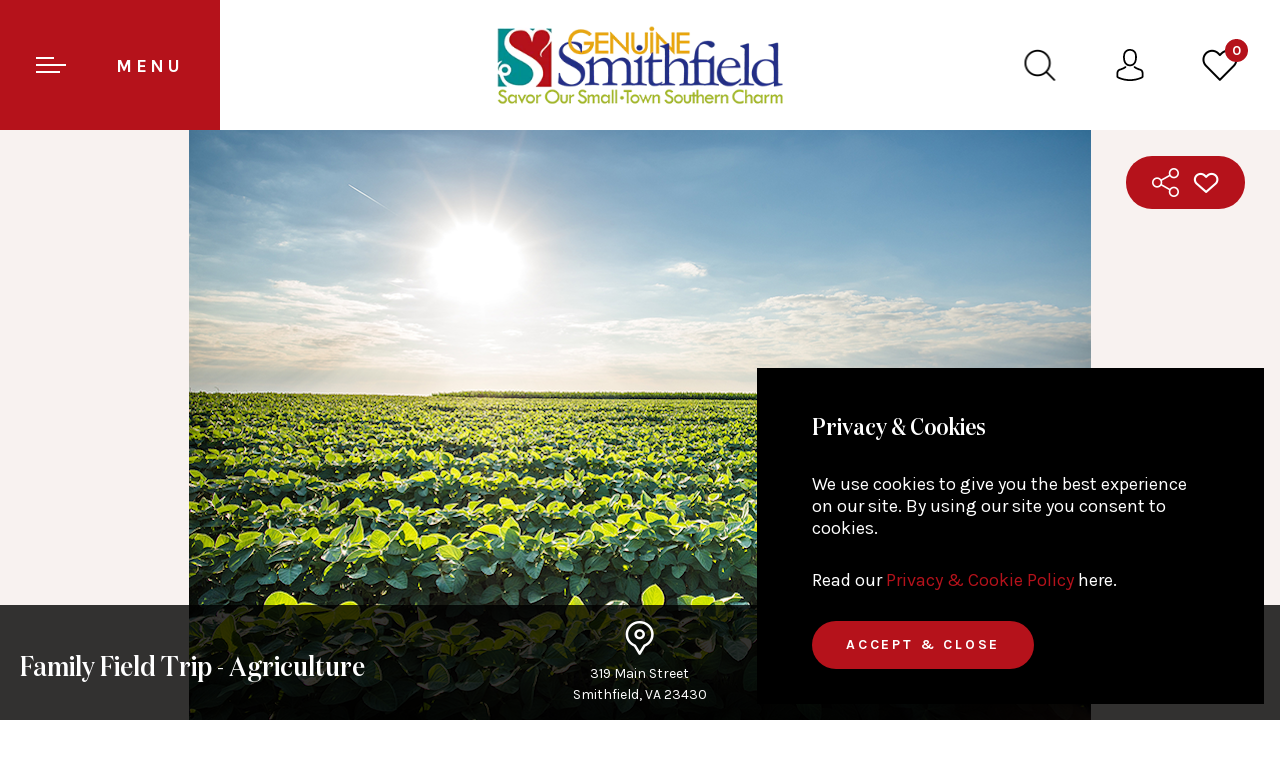

--- FILE ---
content_type: text/html; charset=UTF-8
request_url: https://www.genuinesmithfieldva.com/events/detail/407/family-field-trip---agriculture/92264
body_size: 16713
content:
<!DOCTYPE html>
<html lang="en">
<head>
    <meta http-equiv="Content-Type" content="text/html; charset=UTF-8" />
    <meta http-equiv="X-UA-Compatible" content="IE=edge">
    <meta name="viewport" content="width=device-width, initial-scale=1, user-scalable=0">
    <!-- CSRF Token -->
    <meta name="csrf-token" content="A6AMQq9CnqQJI0n4cNMOGTvEFN9yvu5RTYa2tBV5"/>
    <title>Family Field Trip - Agriculture | Smithfield VA Events </title>
        <meta name="description" content="With so many families attending school virtually, a field trip would be a great way to take a break, explore a new place, and learn something along the way."/>
        <link rel="icon" type="image/png" href="https://genuinesmithfieldva.imgix.net/images/favicon.png"/>
        <meta property="og:title" content="Family Field Trip - Agriculture"/>
    <meta property="og:type" content="event_listings"/>
    <meta property="og:url" content="https://www.genuinesmithfieldva.comeventsdetail407family-field-trip---agriculture92264"/>
    
    <meta property="og:image" content="https://louderworks.imgix.net/media/genuinesmithfieldva/event_image/2020/event_198efbbcf9.png?crop=faces&fit=crop&h=500&w=500&lossless=1&q=65"/>
    <meta property="og:image:width" content="800" />
    <meta property="og:image:height" content="530" />
    <meta property="og:description" content="With so many families attending school virtually, a field trip would be a great way to take a break, explore a new place and learn something along the way.
We've put together four one-day field trip itinerarieswith the themes Agriculture, Art, History and Plants Animals. There are also options listed for a two-day trip if you'd like to spend the weekend with us. Create some family memories with a family field trip to Smithfield and Isle of Wight County.
FIELD GUIDE AVAILABLE UNDER THE "PHOTOS, VIDEOS AND DOCUMENTS" TAB OF THIS WEBPAGE LISTING.
AGRICULTURE IN SMITHFIELD AND ISLE OF WIGHT COUNTY
Isle of Wight County was first settled as Warrosquyoake Shire in 1634 as explorers from the Jamestown settlement made their way across the James River, trading with the Warrosquyoake tribe that lived here. The town of Smithfield was settled in 1752 as a leader in the peanut industry until a fire in 1921 destroyed the peanut warehouses along the Pagan River. When the peanut industry moved to Suffolk, the town turned instead to the production of hams. The Gwaltney and Luter families built a thriving industry which continues today with Smithfield home to the corporate headquarters of the worlds largest pork producer, Smithfield Foods.
The majority of the county remains rural, with many of the local farms open to visitors, offering them a hands-on experience to learn about the origins of their food and other agricultural products.
Smithfield and Isle of Wight are located in Coastal Virginia, making them a great day-trip destination from both Virginia Beach and Williamsburg, or a relaxing weekend getaway. The itinerary listed below is just to get you started. Theres so much more to see and do!
ONE DAY ITINERARY:
Go to the "Photos, Videos and Documents" tab of this webpage to download a Family Field Trip Guide pdf with details on each site.
9:00 - 10:00 a.m.
Dardens Farm, Country Store and Smokehouse 
Darden's is a working farm, growing corn, cotton, soybeans, wheat and pumpkins.The family has been curing hams in their smokehouse since 1952. The country store sells homemade sausage, ham, cheese, peanuts and local honey.
10:20 - 11:10 a.m.
Isle of Wight County Museum
The museum offers interactive exhibits including a turn-of-the-century country store, and smokehouse, as well as displays on the Smithfield ham industry. The museum is also the home of the worlds oldest ham and the worlds oldest peanut.
11:15 - 12:15 p.m.
Porcine Parade
Find the eight life-size hog statues, all located in downtown Smithfield, each decorated by a local artist. Pick up a map to the locations at the Visitor Center.
12:15 p.m. - 1:30 p.m.
Lunch: Taste of Smithfield
Check out the restaurants mural of a pig farm.
1:50 - 2:40 p.m.
Alpaca Farm
Central Hill Farm Alpacas Plus: Tours available plus an on-site Alpaca Store. 
Zuni Tree Alpaca Farm: Tours available of alpaca farm.
3:00 - 4:00 p.m.
Sweet Treat at the Smithfield Ice Cream Parlor
TWO DAY ITINERARY:
Consider doing half of the itinerary in the afternoon, and the other half the following morning leaving lots of free time to explore the areas shops or any other attractions that are of interest to you.
ALTERNATIVE AGRICULTURAL SITES TO SEE:
The Agricultural Land Lab at Windsor Elementary School, a school owned 30-acre working farm.
Check out the Farm Visits&nbsp;page on this website for a list of other farms to visit during your stay.
Take a self-guided Walking Tour&nbsp;of the homes along South Church Street where many of the ham industry founders built their showcase homes.
Take home a souvenir from one of our shops.
Lodging Options
Guided Tours and Trip Planning Assistance
#WanderLoveVA - While travel doesnt look quite the same this year, you can still explore Virginias endless beauty with an epic WanderLove Road Trip!

"/>

    <meta property="twitter:account_id" content="22670366" />
    <meta name="twitter:site" content="@GenuineSmfd" />
    <meta name="twitter:creator" content="@GenuineSmfd" />
    <meta name="twitter:card" content="summary_large_image" />
    <meta property="twitter:title" content="Family Field Trip - Agriculture" />
    <meta property="twitter:description" content="With so many families attending school virtually, a field trip would be a great way to take a break, explore a new place and learn something along the way.
We've put together four one-day field trip itinerarieswith the themes Agriculture, Art, History and Plants Animals. There are also options listed for a two-day trip if you'd like to spend the weekend with us. Create some family memories with a family field trip to Smithfield and Isle of Wight County.
FIELD GUIDE AVAILABLE UNDER THE "PHOTOS, VIDEOS AND DOCUMENTS" TAB OF THIS WEBPAGE LISTING.
AGRICULTURE IN SMITHFIELD AND ISLE OF WIGHT COUNTY
Isle of Wight County was first settled as Warrosquyoake Shire in 1634 as explorers from the Jamestown settlement made their way across the James River, trading with the Warrosquyoake tribe that lived here. The town of Smithfield was settled in 1752 as a leader in the peanut industry until a fire in 1921 destroyed the peanut warehouses along the Pagan River. When the peanut industry moved to Suffolk, the town turned instead to the production of hams. The Gwaltney and Luter families built a thriving industry which continues today with Smithfield home to the corporate headquarters of the worlds largest pork producer, Smithfield Foods.
The majority of the county remains rural, with many of the local farms open to visitors, offering them a hands-on experience to learn about the origins of their food and other agricultural products.
Smithfield and Isle of Wight are located in Coastal Virginia, making them a great day-trip destination from both Virginia Beach and Williamsburg, or a relaxing weekend getaway. The itinerary listed below is just to get you started. Theres so much more to see and do!
ONE DAY ITINERARY:
Go to the "Photos, Videos and Documents" tab of this webpage to download a Family Field Trip Guide pdf with details on each site.
9:00 - 10:00 a.m.
Dardens Farm, Country Store and Smokehouse 
Darden's is a working farm, growing corn, cotton, soybeans, wheat and pumpkins.The family has been curing hams in their smokehouse since 1952. The country store sells homemade sausage, ham, cheese, peanuts and local honey.
10:20 - 11:10 a.m.
Isle of Wight County Museum
The museum offers interactive exhibits including a turn-of-the-century country store, and smokehouse, as well as displays on the Smithfield ham industry. The museum is also the home of the worlds oldest ham and the worlds oldest peanut.
11:15 - 12:15 p.m.
Porcine Parade
Find the eight life-size hog statues, all located in downtown Smithfield, each decorated by a local artist. Pick up a map to the locations at the Visitor Center.
12:15 p.m. - 1:30 p.m.
Lunch: Taste of Smithfield
Check out the restaurants mural of a pig farm.
1:50 - 2:40 p.m.
Alpaca Farm
Central Hill Farm Alpacas Plus: Tours available plus an on-site Alpaca Store. 
Zuni Tree Alpaca Farm: Tours available of alpaca farm.
3:00 - 4:00 p.m.
Sweet Treat at the Smithfield Ice Cream Parlor
TWO DAY ITINERARY:
Consider doing half of the itinerary in the afternoon, and the other half the following morning leaving lots of free time to explore the areas shops or any other attractions that are of interest to you.
ALTERNATIVE AGRICULTURAL SITES TO SEE:
The Agricultural Land Lab at Windsor Elementary School, a school owned 30-acre working farm.
Check out the Farm Visits&nbsp;page on this website for a list of other farms to visit during your stay.
Take a self-guided Walking Tour&nbsp;of the homes along South Church Street where many of the ham industry founders built their showcase homes.
Take home a souvenir from one of our shops.
Lodging Options
Guided Tours and Trip Planning Assistance
#WanderLoveVA - While travel doesnt look quite the same this year, you can still explore Virginias endless beauty with an epic WanderLove Road Trip!

" />
    <meta property="twitter:image:src" content="https://louderworks.imgix.net/media/genuinesmithfieldva/event_image/2020/event_198efbbcf9.png?crop=faces&fit=crop&h=500&w=500&lossless=1&q=65" />
            <link rel="canonical" href="https://www.genuinesmithfieldva.com/events/detail/407/family-field-trip---agriculture/92264" />
        <link rel="preconnect" href="https://fonts.googleapis.com"/>
    <link rel="preconnect" href="https://fonts.gstatic.com" crossorigin />
    <link rel="preload" href="https://fonts.googleapis.com/css2?family=Karla:wght@400;500;600;700&display=swap" as="style">
    <link rel="stylesheet" href="https://fonts.googleapis.com/css2?family=Karla:wght@400;500;600;700&display=swap">
    
    <!-- Preload fonts -->
    <link rel="preload" href="https://fonts.gstatic.com/s/karla/v8/qkBbXvYC6trAT7RVLto.woff" as="font" type="font/woff" crossorigin />
    <link rel="preload" href="https://fonts.gstatic.com/s/karla/v8/qkBWXvYC6trAT7zuC8m5xL0.woff" as="font" type="font/woff" crossorigin />
    <link rel="preload" href="https://www.genuinesmithfieldva.com/fonts/DomaineDispNarMedium.woff" as="font" type="font/woff" crossorigin />

    <!-- Styles -->
    <link rel="stylesheet" href="https://www.genuinesmithfieldva.com/css/style.min.css">
	<style>
     .upcoming-events ul {
  display: grid;
  grid-template-columns: repeat(3, 1fr);
  gap: 10px; /* Adjust spacing */
  list-style: none;
  padding: 0;
}

.upcoming-events ul li {
  background: #f4f4f4;
  padding: 10px;
  border: 1px solid #ddd;
}

.upcoming-events ul li a:active{color:red;}
.upcoming-events .pagination {
  display: block;
  text-align: center;
}
.upcoming-events .pagination button:disabled{color:#232f84;}
.upcoming-events .pagination button{border: none;
  background: transparent;
  color: #990f17}
  .upcoming-events .pagination button:hover{text-decoration:underline;}
</style>
	

    <!-- facebook pixel script -->
    <script async="" type="text/javascript">var d=document,s="https://a.smtrk.net/trk?t=s&i=612860014201c231c2fddeff&p=t,i,x&s=4de65c9bb46880e52a9ab18d8197a518&r="+escape(d.referrer)+"&u="+escape(d.URL),n=d.createElement("script"),e=d.getElementsByTagName("script")[0];n.async=!0,n.src=s,e.parentNode.insertBefore(n,e);</script>
    <!-- facebook pixel script -->

    <!-- google analytics -->
    <script async src="https://www.googletagmanager.com/gtag/js?id=UA-54603516-1"></script>
    <script>
        window.dataLayer = window.dataLayer || [];
        function gtag(){dataLayer.push(arguments);}
        gtag('js', new Date());
        gtag('config', 'UA-54603516-1');
    </script>
    <!-- google analytics -->

    <meta name="p:domain_verify" content="877797d8186fd30fa6ca3cefa7ee9b3a"/>

    <!-- global pixel tracking code snippet -->
    <script async src="https://www.googletagmanager.com/gtag/js?id=DC-9918322"></script>
    <script>
    window.dataLayer = window.dataLayer || [];
    function gtag(){dataLayer.push(arguments);}
    gtag('js', new Date());
    gtag('config', 'DC-9918322');
    </script>

        <!-- end of snippet -->
    <!-- State Pixel Tracking Script -->
    <script src ="https://cdn01.basis.net/assets/up.js?um=1"></script>
    <script type="text/javascript">
    cntrUpTag.track('cntrData', 'c6bb07e02038c8c7');
    </script>
    <!-- State Pixel Tracking Script -->
     <!-- Meta Pixel Code -->
    <script>
    !function(f,b,e,v,n,t,s)
    {if(f.fbq)return;n=f.fbq=function(){n.callMethod?
    n.callMethod.apply(n,arguments):n.queue.push(arguments)};
    if(!f._fbq)f._fbq=n;n.push=n;n.loaded=!0;n.version='2.0';
    n.queue=[];t=b.createElement(e);t.async=!0;
    t.src=v;s=b.getElementsByTagName(e)[0];
    s.parentNode.insertBefore(t,s)}(window, document,'script',
    'https://connect.facebook.net/en_US/fbevents.js');
    fbq('init', '1128463728016920');
    fbq('track', 'PageView');
    </script>
    <noscript><img height="1" width="1" style="display:none"
    src="https://www.facebook.com/tr?id=1128463728016920&ev=PageView&noscript=1"
    /></noscript>
    <!-- End Meta Pixel Code -->
</head>
<body>
<header>
<nav class="navbar navbar-default navbar-main always-open">
<div class="navbar-header">
	<button type="button" class="hamburger-menu navbar-toggle collapsed" data-toggle="collapse" data-target="#genuine-navigation">
		<span><i class="icon-hamburger"></i> <span class="visible-lg">Menu</span></span>
	</button>
	<div class="navbar-brand navbar-brand-centered">
		<a href="https://www.genuinesmithfieldva.com"><img src="https://genuinesmithfieldva.imgix.net/images/logo.png?fm=webp" alt="Genuine Smithfield Virginia"></a>
	</div>

    <form action="https://www.genuinesmithfieldva.com/search" method="post" enctype="multipart/form-data">
        <div class="search-box">
            <div class="logo">
                <img alt="Genuine Smithfield Virginia" src="https://genuinesmithfieldva.imgix.net/images/logo.png?fm=webp" />
            </div>
            <div class="search-wrapper">
                <input type="text" id="search_keyword" name="search_keyword" placeholder="Search by Keyword">
                <input type="hidden" name="_token" value="A6AMQq9CnqQJI0n4cNMOGTvEFN9yvu5RTYa2tBV5">
                <button type="submit" class="btn btn-default">SEARCH</button>
                <span class="close"></span>
            </div>
        </div>
    </form>

	<div class="rightnav-bar">
		<a class="bar-icon search-btn" href="javascript:void(0);"><i class="icon-search"></i></a>
        <a class="bar-icon" href="https://www.genuinesmithfieldva.com/profile"><i class="icon-user"></i></a>
		<a class="bar-icon" href="https://www.genuinesmithfieldva.com/favorites">
            <i class="icon-wishlist">
                <span id="favorite_count">
                    0                </span>
            </i>
        </a>
		<!--<a class="bar-icon" href="#"><i class="icon-briefcase"></i></a>-->
	</div>
</div>
<div class="navbar-collapse collapse" id="genuine-navigation">
	<div class="desk-big-nav">
		<div class="row first-row no-gutters">
			<div class="col-md-4">
				<div class="large-menu one"><a href="https://www.genuinesmithfieldva.com">Home</a></div>
			</div>
			<div class="col-md-4">
				<div class="large-menu two divided submenu ">
					<a href="javascript:void(0);">Things to Do</a>
					<ul class="list-unstyled submenu-list v-center">

						
												                            <li><a href="https://www.genuinesmithfieldva.com/amenities">Amenities </a></li>
						
												                            <li><a href="https://www.genuinesmithfieldva.com/arts-and-culture">Arts &amp; Culture </a></li>
						
												                            <li><a href="https://www.genuinesmithfieldva.com/attractions">Attractions </a></li>
						
												                            <li><a href="https://www.genuinesmithfieldva.com/catering">Catering </a></li>
						
												                            <li><a href="https://www.genuinesmithfieldva.com/eat-and-drink">Eat &amp; Drink </a></li>
						
												                            <li><a href="https://www.genuinesmithfieldva.com/event-venues">Event Venues </a></li>
						
												                            <li><a href="https://www.genuinesmithfieldva.com/farm-visits">Farm Visits </a></li>
						
												                            <li><a href="https://www.genuinesmithfieldva.com/guided-tours">Guided Tours </a></li>
						
												                            <li><a href="https://www.genuinesmithfieldva.com/live-performance-and-concerts">Live Performance &amp; Concerts </a></li>
						
												
												                            <li><a href="https://www.genuinesmithfieldva.com/meetings">Meetings </a></li>
						
												                            <li><a href="https://www.genuinesmithfieldva.com/outdoors-and-recreation">Outdoors &amp; Recreation </a></li>
						
												                            <li><a href="https://www.genuinesmithfieldva.com/shopping">Shopping </a></li>
						
												                            <li><a href="https://www.genuinesmithfieldva.com/weddings">Weddings </a></li>
						
											</ul>
				</div>
			</div>
			<div class="col-md-4">
				<div class="large-menu three">
								
								
								
								
								
								
								
								
								
													<a href="https://www.genuinesmithfieldva.com/lodging">Lodging</a>
				
								
								
								
								
								</div>
			</div>
		</div>
		<div class="row no-gutters">
			<div class="col-md-4">
				<div class="large-menu four"><a href="https://www.genuinesmithfieldva.com/events">Events</a></div>
			</div>
			<div class="col-md-4">
				<div class="large-menu five divided submenu"><a href="javascript:void(0);">Plan your Trip</a>

					<ul class="list-unstyled submenu-list col-full v-center">
						<li><a href="https://www.genuinesmithfieldva.com/getting-here">Getting Here</a></li>
						<li><a href="https://www.genuinesmithfieldva.com/trip-ideas">Trip Ideas</a></li>
						<li><a href="https://www.genuinesmithfieldva.com/maps">Maps</a></li>
						<li><a href="https://www.genuinesmithfieldva.com/request-information">Request Information</a></li>
					</ul>

				</div>
			</div>
			<div class="col-md-4">
				<div class="large-menu six divided submenu"><a href="javascript:void(0);">Who we Are</a>

					<ul class="list-unstyled submenu-list v-center">
						<li><a href="https://www.genuinesmithfieldva.com/about-smithfield-and-isle-of-wight-county">About Smithfield Isle of Wight County</a></li>
						<li><a href="https://www.genuinesmithfieldva.com/feature-stories">Stories</a></li>
						<li><a href="https://www.genuinesmithfieldva.com/our-videos">Videos</a></li>
						<!--<li><a href="">Social</a></li>-->
						<li><a href="https://www.genuinesmithfieldva.com/get-in-touch">Get in Touch</a></li>
						<li><a href="https://www.genuinesmithfieldva.com/smithfield-hams">Smithfield Hams</a></li>
						<li><a href="https://www.genuinesmithfieldva.com/crush-friday">Crush Friday</a></li>
						<li><a href="https://www.genuinesmithfieldva.com/community-ambassador-program">Community Ambassador Program</a></li>
						<li><a href="https://www.genuinesmithfieldva.com/hospitality-hero-program">Hospitality Hero Program</a></li>
						<li><a href="https://www.genuinesmithfieldva.com/hambassadors">Hambassadors</a></li>
						<li><a href="https://www.genuinesmithfieldva.com/number-one-day-trip-destination-from-williamsburg">#1 Day Trip Destination from Williamsburg</a></li>
						<li><a rel="noopener" href="https://www.genuinesmithfieldva.com/virginia-history">Virginia History</a></li>
					</ul>

				</div>
			</div>
		</div>
	</div>
</div>
</nav>
<!--<div class="inner-page-top">-->

<style>
#mapCanvas {width: 100%;height: 100%;}
</style>
</header>
    <main>
        <section class="inner-banner detail-page events">
            <div class="col-lg-12">
                <div class="row">
                    <div class="inner-page index-banner index-banner-slider auto-size">
					                                                                                          <div class="item business-list-banner">
                                                                                                                  <img class="img-responsive" alt="Family Field Trip  Agriculture" src="https://louderworks.imgix.net/media/genuinesmithfieldva/event_image/2020/event_198efbbcf9.png?crop=faces&amp;fit=crop&amp;h=600&amp;w=auto&amp;lossless=1&amp;q=65">
                                                                    </div>
                                                                        </div>
                    <div class="detail-type-banner">
                        <div class="detail-type-wrapper">
                            <div class="box">
                                <div class="title">
                                    <h1>Family Field Trip - Agriculture</h1>
                                                                    </div>
                            </div>
                            <div class="box address">
                                <div class="address-box-center">
                                    <div class="venue-detail">
                                        <p class="text-center"><i class="place-ico"></i>
                                                                                            319 Main Street  <br>Smithfield,                                                 VA 23430
                                                                                    </p>
                                    </div>
                                </div>
                            </div>
                            <div class="box address">
                                <div class="address-box-center">
                                    <div class="venue-detail">
                                        <p class="text-center"><i class="calender-ico"></i>
                                        Sunday, November 08, 2020<br>
                                                                                        09:00am - 04:00pm
                                                                                    </p>
                                    </div>
                                </div>
                            </div>
                                                    </div>
                    </div>
                    <ul class="social-box">
                        <li class="share-box">
                            <a href="javascript:void(0);" class="share-ico ico"></a>
                            <ul class="share-list">
                                <li>
                                                                        <a href="https://www.facebook.com/sharer/sharer.php?u=https://www.genuinesmithfieldva.com/events/detail/407/family-field-trip---agriculture/92264&t=Family Field Trip - Agriculture" onclick="javascript:window.open(this.href, '', 'menubar=no,toolbar=no,resizable=yes,scrollbars=yes,height=300,width=600');return false;" target="_blank" rel="noopener noreferrer" title="Share on Facebook" class="fb-ico ico"></a>
                                </li>
                                <li>
                                    <a href="https://twitter.com/share?url=https://www.genuinesmithfieldva.com/events/detail/407/family-field-trip---agriculture/92264&text=Family Field Trip - Agriculture&t=Family Field Trip - Agriculture" onclick="javascript:window.open(this.href, '', 'menubar=no,toolbar=no,resizable=yes,scrollbars=yes,height=300,width=600');return false;" target="_blank" rel="noopener noreferrer" title="Share on Twitter" class="twit-ico ico"></a>
                                </li>
                            </ul>
						</li>
						<li>
                                                                                        <a href="javascript:void(0);" onclick="addfavorite(407,'event');"><i class="favorite-ico-small ico favourite_icon_407 "></i></a>
                                                    </li>
                    </ul>
                </div>
            </div>
        </section>
                <section>
            <div class="details-tab page-padding bg-white">
                <div class="row">
                    <div class="col-lg-4 col-lg-push-8">
                        <div class="inner-page business-detail event-details">
                                                            <div class="map-section">
                                    <button id="fullscreen" class="btn btn-default">view on map</button>
                                    <div id="container" class="mapcanvas" style="width:100%;height:400px;"></div>
                                </div>
                            
                            <ul class="contact-details">
                                <li>
                                    <i class="place-ico small ico"></i>
                                    <span>
                                                                                    319 Main Street  <br>Smithfield,                                             VA 23430
                                                                            </span>
                                </li>
                                <li>
                                    <i class="calender-ico small ico"></i>
                                    <span>08 November, 2020</span>
                                </li>
                                <li>
                                    <i class="clock-ico small ico"></i>
                                    <span>
                                                                            09:00am - 04:00pm
                                                                            </span>
                                </li>
																								                                <li class="no-padding-left">
                                    <span>Category:</span>
									<span class="base-color">
                                                                                <a href="https://www.genuinesmithfieldva.com/events/category/41/lecture-educational-program-workshop">Lecture/Educational Program/Workshop</a> -                                                                                 <a href="https://www.genuinesmithfieldva.com/events/category/44/family-children">Family/Children</a> -                                                                                 <a href="https://www.genuinesmithfieldva.com/events/category/48/outdoors-or-recreation">Outdoors or Recreation</a>                                        									</span>
                                </li>
																								<li class="no-padding-left">
                                    <span>Social:</span>
									<span class="base-color">
									                                        <a class="color-purble" target="_blank" rel="noopener noreferrer" href="https://www.facebook.com/VisitSmithfieldVA">Facebook</a>
									                                    </span>
                                </li>
                                
                                <li class="no-padding visible-lg">
                                    <div id="weather" class="top-nav-open">
                                        <div class="col-lg-12">
                                            <div class="row cat-list">
                                                <h5> Monday, 19 January   <span>|</span>  Smithfield, VA</h5>
                                                <div class="col-lg-12">
                                                    <div class="row report">
                                                        <div class="col-lg-6">
                                                            <div class="row">
                                                                <br>
																<i class="thunderstrom-ico"><img alt="weather" width="59px" height="63px" src="https://www.genuinesmithfieldva.com/images/weather-icos/big/13n.svg" /></i><br>
																                                                                Snow
                                                            </div>
                                                        </div>
                                                        <div class="col-lg-6 ">
                                                            <div class="row">
                                                                                                                                <span class="celcius">32 °</span><br>
                                                                <span class="low"><b>32°</b><br> LOW</span>
                                                                <span class="high"><b>25°</b> <br> HIGH</span>
                                                            </div>
                                                        </div>
                                                    </div>
                                                </div>
                                            </div>
                                        </div>
                                    </div>
                                </li>
                            </ul>
                        </div>
                    </div>
                    <div class="col-lg-8 col-lg-pull-4">
                        <div class="row tabs-section">
                            <!-- Nav tabs -->
                            <ul class="nav nav-tabs" role="tablist">
                                <li role="presentation" class="active"><a href="#overview" aria-controls="home" role="tab" data-toggle="tab">Overview</a></li>
                                                                <li role="presentation"><a href="#upcoming" aria-controls="messages" role="tab" data-toggle="tab">Upcoming Dates</a></li>
                                                                                                <li role="presentation"><a href="#media" aria-controls="profile" role="tab" data-toggle="tab">Photos &amp; Videos</a></li>
                                                                                                    <li role="presentation"><a href="#menus" aria-controls="profile" role="tab" data-toggle="tab">Files &amp; Menus</a></li>
                                                                                            </ul>
                            <!-- Tab panes -->
                            <div class="tab-content">
                                
                                <div role="tabpanel" class="tab-pane active" id="overview">
                                     <p>With so many families attending school virtually, a field trip would be a great way to take a break, explore a new place and learn something along the way.</p>
<p>We've put together <a href="https://www.genuinesmithfieldva.com/trip-ideas/detail/17/family-field-trips" target="_blank" rel="noopener noreferrer"><strong>four one-day field trip itineraries</strong></a>with the themes <strong>Agriculture, <a href="https://www.genuinesmithfieldva.com/events/detail/408/family-field-trips---art/23476" target="_blank" rel="noopener noreferrer">Art</a>, <a href="https://www.genuinesmithfieldva.com/events/detail/409/family-field-trip---history/23684" target="_blank" rel="noopener noreferrer">History </a></strong>and<strong> <a href="https://www.genuinesmithfieldva.com/events/detail/410/family-field-trip---plants-and-animals/24176" target="_blank" rel="noopener noreferrer">Plants Animals</a></strong>. There are also options listed for a two-day trip if you'd like to spend the weekend with us. Create some family memories with a family field trip to Smithfield and Isle of Wight County.</p>
<p><em>FIELD GUIDE AVAILABLE UNDER THE "PHOTOS, VIDEOS AND DOCUMENTS" TAB OF THIS WEBPAGE LISTING.</em></p>
<p><strong>AGRICULTURE IN SMITHFIELD AND ISLE OF WIGHT COUNTY</strong></p>
<p>Isle of Wight County was first settled as Warrosquyoake Shire in 1634 as explorers from the Jamestown settlement made their way across the James River, trading with the Warrosquyoake tribe that lived here. The town of Smithfield was settled in 1752 as a leader in the peanut industry until a fire in 1921 destroyed the peanut warehouses along the Pagan River. When the peanut industry moved to Suffolk, the town turned instead to the production of hams. The Gwaltney and Luter families built a thriving industry which continues today with Smithfield home to the corporate headquarters of the worlds largest pork producer, Smithfield Foods.</p>
<p>The majority of the county remains rural, with many of the local farms open to visitors, offering them a hands-on experience to learn about the origins of their food and other agricultural products.</p>
<p>Smithfield and Isle of Wight are located in Coastal Virginia, making them a great day-trip destination from both Virginia Beach and Williamsburg, or a relaxing weekend getaway. The itinerary listed below is just to get you started. Theres so much more to see and do!</p>
<p><strong>ONE DAY ITINERARY:</strong></p>
<p><em>Go to the "Photos, Videos and Documents" tab of this webpage to download a Family Field Trip Guide pdf with details on each site.</em></p>
<p>9:00 - 10:00 a.m.</p>
<p><strong>Dardens Farm, Country Store and Smokehouse </strong></p>
<p><em>Darden's is a working farm, growing corn, cotton, soybeans, wheat and pumpkins.The family has been curing hams in their smokehouse since 1952. The country store sells homemade sausage, ham, cheese, peanuts and local honey.</em></p>
<p>10:20 - 11:10 a.m.</p>
<p><strong>Isle of Wight County Museum</strong></p>
<p><em>The museum offers interactive exhibits including a turn-of-the-century country store, and smokehouse, as well as displays on the Smithfield ham industry. The museum is also the home of the worlds oldest ham and the worlds oldest peanut.</em></p>
<p>11:15 - 12:15 p.m.</p>
<p><strong>Porcine Parade</strong></p>
<p><em>Find the eight life-size hog statues, all located in downtown Smithfield, each decorated by a local artist. Pick up a map to the locations at the Visitor Center.</em></p>
<p>12:15 p.m. - 1:30 p.m.</p>
<p>Lunch: <strong>Taste of Smithfield</strong></p>
<p><em>Check out the restaurants mural of a pig farm.</em></p>
<p>1:50 - 2:40 p.m.</p>
<p><strong>Alpaca Farm</strong></p>
<p><em>Central Hill Farm Alpacas Plus: Tours available plus an on-site Alpaca Store. </em></p>
<p><em>Zuni Tree Alpaca Farm: Tours available of alpaca farm.</em></p>
<p>3:00 - 4:00 p.m.</p>
<p><strong>Sweet Treat at the Smithfield Ice Cream Parlor</strong></p>
<p><strong>TWO DAY ITINERARY:</strong></p>
<p>Consider doing half of the itinerary in the afternoon, and the other half the following morning leaving lots of free time to explore the areas shops or any other attractions that are of interest to you.</p>
<p><strong>ALTERNATIVE AGRICULTURAL SITES TO SEE:</strong></p>
<p><strong>The Agricultural Land Lab</strong> at Windsor Elementary School, a school owned 30-acre working farm.</p>
<p>Check out the <a href="https://www.genuinesmithfieldva.com/business/category/farm-visits/8" target="_blank" rel="noopener noreferrer"><strong>Farm Visits</strong></a>&nbsp;page on this website for a list of other farms to visit during your stay.</p>
<p>Take a self-guided <strong><a href="https://www.genuinesmithfieldva.com/business/detail/47/walking-tour-of-historic-downtown-smithfield-visitor-center" target="_blank" rel="noopener noreferrer">Walking Tour</a>&nbsp;</strong>of the homes along South Church Street where many of the ham industry founders built their showcase homes.</p>
<p>Take home a souvenir from one of our <a href="https://www.genuinesmithfieldva.com/business/category/shopping/10" target="_blank" rel="noopener noreferrer"><strong>shops</strong></a>.</p>
<p><a href="https://www.genuinesmithfieldva.com/business/category/lodging/14" target="_blank" rel="noopener noreferrer"><strong>Lodging Options</strong></a></p>
<p><a href="https://www.genuinesmithfieldva.com/business/detail/99/guided-and-group-tours-of-smithfield-and-isle-of-wight-county" target="_blank" rel="noopener noreferrer"><strong>Guided Tours and Trip Planning Assistance</strong></a></p>
<p><a href="https://www.virginia.org/wanderlove" target="_blank" rel="noopener noreferrer"><em><strong>#WanderLoveVA</strong> - While travel doesnt look quite the same this year, you can still explore Virginias endless beauty with an epic WanderLove Road Trip!</em></a></p>
<p><iframe style="display: none;"></iframe></p>
<p><iframe style="display: none;"></iframe></p>                                         <br/>
                                                                             <p><span class="h6"  >Admission </span><br>
                                             Free                                         </p>
                                                                    </div>
                                                                
                                <div role="tabpanel" class="tab-pane" id="upcoming">
                                    <div class="upcoming-events">
                                        <ul id="list">
                                                                                                                        <li>
                                                <a href="https://www.genuinesmithfieldva.com/events/detail/407/family-field-trip-agriculture/107680">
                                            November 15, 2020 |
                                                                                        09:00am - 04:00pm
                                            
                                        </a>
                                        </li>
                                                                                                                                                                <li>
                                                <a href="https://www.genuinesmithfieldva.com/events/detail/407/family-field-trip-agriculture/107681">
                                            November 22, 2020 |
                                                                                        09:00am - 04:00pm
                                            
                                        </a>
                                        </li>
                                                                                                                                                                <li>
                                                <a href="https://www.genuinesmithfieldva.com/events/detail/407/family-field-trip-agriculture/107682">
                                            November 29, 2020 |
                                                                                        09:00am - 04:00pm
                                            
                                        </a>
                                        </li>
                                                                                                                                                                <li>
                                                <a href="https://www.genuinesmithfieldva.com/events/detail/407/family-field-trip-agriculture/107683">
                                            December 06, 2020 |
                                                                                        09:00am - 04:00pm
                                            
                                        </a>
                                        </li>
                                                                                                                                                                <li>
                                                <a href="https://www.genuinesmithfieldva.com/events/detail/407/family-field-trip-agriculture/107684">
                                            December 13, 2020 |
                                                                                        09:00am - 04:00pm
                                            
                                        </a>
                                        </li>
                                                                                                                                                                <li>
                                                <a href="https://www.genuinesmithfieldva.com/events/detail/407/family-field-trip-agriculture/107685">
                                            December 20, 2020 |
                                                                                        09:00am - 04:00pm
                                            
                                        </a>
                                        </li>
                                                                                                                                                                <li>
                                                <a href="https://www.genuinesmithfieldva.com/events/detail/407/family-field-trip-agriculture/107686">
                                            December 27, 2020 |
                                                                                        09:00am - 04:00pm
                                            
                                        </a>
                                        </li>
                                                                                                                                                                <li>
                                                <a href="https://www.genuinesmithfieldva.com/events/detail/407/family-field-trip-agriculture/107687">
                                            January 03, 2021 |
                                                                                        09:00am - 04:00pm
                                            
                                        </a>
                                        </li>
                                                                                                                                                                <li>
                                                <a href="https://www.genuinesmithfieldva.com/events/detail/407/family-field-trip-agriculture/107688">
                                            January 10, 2021 |
                                                                                        09:00am - 04:00pm
                                            
                                        </a>
                                        </li>
                                                                                                                                                                <li>
                                                <a href="https://www.genuinesmithfieldva.com/events/detail/407/family-field-trip-agriculture/107689">
                                            January 17, 2021 |
                                                                                        09:00am - 04:00pm
                                            
                                        </a>
                                        </li>
                                                                                                                                                                <li>
                                                <a href="https://www.genuinesmithfieldva.com/events/detail/407/family-field-trip-agriculture/107690">
                                            January 24, 2021 |
                                                                                        09:00am - 04:00pm
                                            
                                        </a>
                                        </li>
                                                                                                                                                                <li>
                                                <a href="https://www.genuinesmithfieldva.com/events/detail/407/family-field-trip-agriculture/107691">
                                            January 31, 2021 |
                                                                                        09:00am - 04:00pm
                                            
                                        </a>
                                        </li>
                                                                                                                                                                <li>
                                                <a href="https://www.genuinesmithfieldva.com/events/detail/407/family-field-trip-agriculture/107692">
                                            February 07, 2021 |
                                                                                        09:00am - 04:00pm
                                            
                                        </a>
                                        </li>
                                                                                                                                                                <li>
                                                <a href="https://www.genuinesmithfieldva.com/events/detail/407/family-field-trip-agriculture/107693">
                                            February 14, 2021 |
                                                                                        09:00am - 04:00pm
                                            
                                        </a>
                                        </li>
                                                                                                                                                                <li>
                                                <a href="https://www.genuinesmithfieldva.com/events/detail/407/family-field-trip-agriculture/107694">
                                            February 21, 2021 |
                                                                                        09:00am - 04:00pm
                                            
                                        </a>
                                        </li>
                                                                                                                                                                <li>
                                                <a href="https://www.genuinesmithfieldva.com/events/detail/407/family-field-trip-agriculture/107695">
                                            February 28, 2021 |
                                                                                        09:00am - 04:00pm
                                            
                                        </a>
                                        </li>
                                                                                                                                                                <li>
                                                <a href="https://www.genuinesmithfieldva.com/events/detail/407/family-field-trip-agriculture/107696">
                                            March 07, 2021 |
                                                                                        09:00am - 04:00pm
                                            
                                        </a>
                                        </li>
                                                                                                                                                                <li>
                                                <a href="https://www.genuinesmithfieldva.com/events/detail/407/family-field-trip-agriculture/107697">
                                            March 14, 2021 |
                                                                                        09:00am - 04:00pm
                                            
                                        </a>
                                        </li>
                                                                                                                                                                <li>
                                                <a href="https://www.genuinesmithfieldva.com/events/detail/407/family-field-trip-agriculture/107698">
                                            March 21, 2021 |
                                                                                        09:00am - 04:00pm
                                            
                                        </a>
                                        </li>
                                                                                                                                                                <li>
                                                <a href="https://www.genuinesmithfieldva.com/events/detail/407/family-field-trip-agriculture/107699">
                                            March 28, 2021 |
                                                                                        09:00am - 04:00pm
                                            
                                        </a>
                                        </li>
                                                                                                                                                                <li>
                                                <a href="https://www.genuinesmithfieldva.com/events/detail/407/family-field-trip-agriculture/107700">
                                            April 04, 2021 |
                                                                                        09:00am - 04:00pm
                                            
                                        </a>
                                        </li>
                                                                                                                                                                <li>
                                                <a href="https://www.genuinesmithfieldva.com/events/detail/407/family-field-trip-agriculture/107701">
                                            April 11, 2021 |
                                                                                        09:00am - 04:00pm
                                            
                                        </a>
                                        </li>
                                                                                                                                                                <li>
                                                <a href="https://www.genuinesmithfieldva.com/events/detail/407/family-field-trip-agriculture/107702">
                                            April 18, 2021 |
                                                                                        09:00am - 04:00pm
                                            
                                        </a>
                                        </li>
                                                                                                                                                                <li>
                                                <a href="https://www.genuinesmithfieldva.com/events/detail/407/family-field-trip-agriculture/107703">
                                            April 25, 2021 |
                                                                                        09:00am - 04:00pm
                                            
                                        </a>
                                        </li>
                                                                                                                                                                <li>
                                                <a href="https://www.genuinesmithfieldva.com/events/detail/407/family-field-trip-agriculture/107704">
                                            May 02, 2021 |
                                                                                        09:00am - 04:00pm
                                            
                                        </a>
                                        </li>
                                                                                                                                                                <li>
                                                <a href="https://www.genuinesmithfieldva.com/events/detail/407/family-field-trip-agriculture/107705">
                                            May 09, 2021 |
                                                                                        09:00am - 04:00pm
                                            
                                        </a>
                                        </li>
                                                                                                                                                                <li>
                                                <a href="https://www.genuinesmithfieldva.com/events/detail/407/family-field-trip-agriculture/107706">
                                            May 16, 2021 |
                                                                                        09:00am - 04:00pm
                                            
                                        </a>
                                        </li>
                                                                                                                                                                <li>
                                                <a href="https://www.genuinesmithfieldva.com/events/detail/407/family-field-trip-agriculture/107707">
                                            May 23, 2021 |
                                                                                        09:00am - 04:00pm
                                            
                                        </a>
                                        </li>
                                                                                                                                                                <li>
                                                <a href="https://www.genuinesmithfieldva.com/events/detail/407/family-field-trip-agriculture/107708">
                                            May 30, 2021 |
                                                                                        09:00am - 04:00pm
                                            
                                        </a>
                                        </li>
                                                                                                                                                                <li>
                                                <a href="https://www.genuinesmithfieldva.com/events/detail/407/family-field-trip-agriculture/107709">
                                            June 06, 2021 |
                                                                                        09:00am - 04:00pm
                                            
                                        </a>
                                        </li>
                                                                                                                                                                <li>
                                                <a href="https://www.genuinesmithfieldva.com/events/detail/407/family-field-trip-agriculture/107710">
                                            June 13, 2021 |
                                                                                        09:00am - 04:00pm
                                            
                                        </a>
                                        </li>
                                                                                                                                                                <li>
                                                <a href="https://www.genuinesmithfieldva.com/events/detail/407/family-field-trip-agriculture/107711">
                                            June 20, 2021 |
                                                                                        09:00am - 04:00pm
                                            
                                        </a>
                                        </li>
                                                                                                                                                                <li>
                                                <a href="https://www.genuinesmithfieldva.com/events/detail/407/family-field-trip-agriculture/107712">
                                            June 27, 2021 |
                                                                                        09:00am - 04:00pm
                                            
                                        </a>
                                        </li>
                                                                                                                                                                <li>
                                                <a href="https://www.genuinesmithfieldva.com/events/detail/407/family-field-trip-agriculture/107713">
                                            July 04, 2021 |
                                                                                        09:00am - 04:00pm
                                            
                                        </a>
                                        </li>
                                                                                                                                                                <li>
                                                <a href="https://www.genuinesmithfieldva.com/events/detail/407/family-field-trip-agriculture/107714">
                                            July 11, 2021 |
                                                                                        09:00am - 04:00pm
                                            
                                        </a>
                                        </li>
                                                                                                                                                                <li>
                                                <a href="https://www.genuinesmithfieldva.com/events/detail/407/family-field-trip-agriculture/107715">
                                            July 18, 2021 |
                                                                                        09:00am - 04:00pm
                                            
                                        </a>
                                        </li>
                                                                                                                                                                <li>
                                                <a href="https://www.genuinesmithfieldva.com/events/detail/407/family-field-trip-agriculture/107716">
                                            July 25, 2021 |
                                                                                        09:00am - 04:00pm
                                            
                                        </a>
                                        </li>
                                                                                                                                                                <li>
                                                <a href="https://www.genuinesmithfieldva.com/events/detail/407/family-field-trip-agriculture/107717">
                                            August 01, 2021 |
                                                                                        09:00am - 04:00pm
                                            
                                        </a>
                                        </li>
                                                                                                                                                                <li>
                                                <a href="https://www.genuinesmithfieldva.com/events/detail/407/family-field-trip-agriculture/107718">
                                            August 08, 2021 |
                                                                                        09:00am - 04:00pm
                                            
                                        </a>
                                        </li>
                                                                                                                                                                <li>
                                                <a href="https://www.genuinesmithfieldva.com/events/detail/407/family-field-trip-agriculture/107719">
                                            August 15, 2021 |
                                                                                        09:00am - 04:00pm
                                            
                                        </a>
                                        </li>
                                                                                                                                                                <li>
                                                <a href="https://www.genuinesmithfieldva.com/events/detail/407/family-field-trip-agriculture/107720">
                                            August 22, 2021 |
                                                                                        09:00am - 04:00pm
                                            
                                        </a>
                                        </li>
                                                                                                                                                                <li>
                                                <a href="https://www.genuinesmithfieldva.com/events/detail/407/family-field-trip-agriculture/107721">
                                            August 29, 2021 |
                                                                                        09:00am - 04:00pm
                                            
                                        </a>
                                        </li>
                                                                                                                                                                <li>
                                                <a href="https://www.genuinesmithfieldva.com/events/detail/407/family-field-trip-agriculture/107722">
                                            September 05, 2021 |
                                                                                        09:00am - 04:00pm
                                            
                                        </a>
                                        </li>
                                                                                                                                                                <li>
                                                <a href="https://www.genuinesmithfieldva.com/events/detail/407/family-field-trip-agriculture/107723">
                                            September 12, 2021 |
                                                                                        09:00am - 04:00pm
                                            
                                        </a>
                                        </li>
                                                                                                                                                                <li>
                                                <a href="https://www.genuinesmithfieldva.com/events/detail/407/family-field-trip-agriculture/107724">
                                            September 19, 2021 |
                                                                                        09:00am - 04:00pm
                                            
                                        </a>
                                        </li>
                                                                                                                                                                <li>
                                                <a href="https://www.genuinesmithfieldva.com/events/detail/407/family-field-trip-agriculture/107725">
                                            September 26, 2021 |
                                                                                        09:00am - 04:00pm
                                            
                                        </a>
                                        </li>
                                                                                                                                                                <li>
                                                <a href="https://www.genuinesmithfieldva.com/events/detail/407/family-field-trip-agriculture/107726">
                                            October 03, 2021 |
                                                                                        09:00am - 04:00pm
                                            
                                        </a>
                                        </li>
                                                                                                                                                                <li>
                                                <a href="https://www.genuinesmithfieldva.com/events/detail/407/family-field-trip-agriculture/107727">
                                            October 10, 2021 |
                                                                                        09:00am - 04:00pm
                                            
                                        </a>
                                        </li>
                                                                                                                                                                <li>
                                                <a href="https://www.genuinesmithfieldva.com/events/detail/407/family-field-trip-agriculture/107728">
                                            October 17, 2021 |
                                                                                        09:00am - 04:00pm
                                            
                                        </a>
                                        </li>
                                                                                                                                                                <li>
                                                <a href="https://www.genuinesmithfieldva.com/events/detail/407/family-field-trip-agriculture/107729">
                                            October 24, 2021 |
                                                                                        09:00am - 04:00pm
                                            
                                        </a>
                                        </li>
                                                                                                                                                                <li>
                                                <a href="https://www.genuinesmithfieldva.com/events/detail/407/family-field-trip-agriculture/107730">
                                            October 31, 2021 |
                                                                                        09:00am - 04:00pm
                                            
                                        </a>
                                        </li>
                                                                                                                                                                <li>
                                                <a href="https://www.genuinesmithfieldva.com/events/detail/407/family-field-trip-agriculture/107731">
                                            November 07, 2021 |
                                                                                        09:00am - 04:00pm
                                            
                                        </a>
                                        </li>
                                                                                                                                                                <li>
                                                <a href="https://www.genuinesmithfieldva.com/events/detail/407/family-field-trip-agriculture/107732">
                                            November 14, 2021 |
                                                                                        09:00am - 04:00pm
                                            
                                        </a>
                                        </li>
                                                                                                                                                                <li>
                                                <a href="https://www.genuinesmithfieldva.com/events/detail/407/family-field-trip-agriculture/107733">
                                            November 21, 2021 |
                                                                                        09:00am - 04:00pm
                                            
                                        </a>
                                        </li>
                                                                                                                                                                <li>
                                                <a href="https://www.genuinesmithfieldva.com/events/detail/407/family-field-trip-agriculture/107734">
                                            November 28, 2021 |
                                                                                        09:00am - 04:00pm
                                            
                                        </a>
                                        </li>
                                                                                                                                                                <li>
                                                <a href="https://www.genuinesmithfieldva.com/events/detail/407/family-field-trip-agriculture/107735">
                                            December 05, 2021 |
                                                                                        09:00am - 04:00pm
                                            
                                        </a>
                                        </li>
                                                                                                                                                                <li>
                                                <a href="https://www.genuinesmithfieldva.com/events/detail/407/family-field-trip-agriculture/107736">
                                            December 12, 2021 |
                                                                                        09:00am - 04:00pm
                                            
                                        </a>
                                        </li>
                                                                                                                                                                <li>
                                                <a href="https://www.genuinesmithfieldva.com/events/detail/407/family-field-trip-agriculture/107737">
                                            December 19, 2021 |
                                                                                        09:00am - 04:00pm
                                            
                                        </a>
                                        </li>
                                                                                                                                                                <li>
                                                <a href="https://www.genuinesmithfieldva.com/events/detail/407/family-field-trip-agriculture/107738">
                                            December 26, 2021 |
                                                                                        09:00am - 04:00pm
                                            
                                        </a>
                                        </li>
                                                                                                                                                                <li>
                                                <a href="https://www.genuinesmithfieldva.com/events/detail/407/family-field-trip-agriculture/107739">
                                            January 02, 2022 |
                                                                                        09:00am - 04:00pm
                                            
                                        </a>
                                        </li>
                                                                                                                                                                <li>
                                                <a href="https://www.genuinesmithfieldva.com/events/detail/407/family-field-trip-agriculture/107740">
                                            January 09, 2022 |
                                                                                        09:00am - 04:00pm
                                            
                                        </a>
                                        </li>
                                                                                                                                                                <li>
                                                <a href="https://www.genuinesmithfieldva.com/events/detail/407/family-field-trip-agriculture/107741">
                                            January 16, 2022 |
                                                                                        09:00am - 04:00pm
                                            
                                        </a>
                                        </li>
                                                                                                                                                                <li>
                                                <a href="https://www.genuinesmithfieldva.com/events/detail/407/family-field-trip-agriculture/107742">
                                            January 23, 2022 |
                                                                                        09:00am - 04:00pm
                                            
                                        </a>
                                        </li>
                                                                                                                                                                <li>
                                                <a href="https://www.genuinesmithfieldva.com/events/detail/407/family-field-trip-agriculture/107743">
                                            January 30, 2022 |
                                                                                        09:00am - 04:00pm
                                            
                                        </a>
                                        </li>
                                                                                                                                                                <li>
                                                <a href="https://www.genuinesmithfieldva.com/events/detail/407/family-field-trip-agriculture/107744">
                                            February 06, 2022 |
                                                                                        09:00am - 04:00pm
                                            
                                        </a>
                                        </li>
                                                                                                                                                                <li>
                                                <a href="https://www.genuinesmithfieldva.com/events/detail/407/family-field-trip-agriculture/107745">
                                            February 13, 2022 |
                                                                                        09:00am - 04:00pm
                                            
                                        </a>
                                        </li>
                                                                                                                                                                <li>
                                                <a href="https://www.genuinesmithfieldva.com/events/detail/407/family-field-trip-agriculture/107746">
                                            February 20, 2022 |
                                                                                        09:00am - 04:00pm
                                            
                                        </a>
                                        </li>
                                                                                                                                                                <li>
                                                <a href="https://www.genuinesmithfieldva.com/events/detail/407/family-field-trip-agriculture/107747">
                                            February 27, 2022 |
                                                                                        09:00am - 04:00pm
                                            
                                        </a>
                                        </li>
                                                                                                                                                                <li>
                                                <a href="https://www.genuinesmithfieldva.com/events/detail/407/family-field-trip-agriculture/107748">
                                            March 06, 2022 |
                                                                                        09:00am - 04:00pm
                                            
                                        </a>
                                        </li>
                                                                                                                                                                <li>
                                                <a href="https://www.genuinesmithfieldva.com/events/detail/407/family-field-trip-agriculture/107749">
                                            March 13, 2022 |
                                                                                        09:00am - 04:00pm
                                            
                                        </a>
                                        </li>
                                                                                                                                                                <li>
                                                <a href="https://www.genuinesmithfieldva.com/events/detail/407/family-field-trip-agriculture/107750">
                                            March 20, 2022 |
                                                                                        09:00am - 04:00pm
                                            
                                        </a>
                                        </li>
                                                                                                                                                                <li>
                                                <a href="https://www.genuinesmithfieldva.com/events/detail/407/family-field-trip-agriculture/107751">
                                            March 27, 2022 |
                                                                                        09:00am - 04:00pm
                                            
                                        </a>
                                        </li>
                                                                                                                                                                <li>
                                                <a href="https://www.genuinesmithfieldva.com/events/detail/407/family-field-trip-agriculture/107752">
                                            April 03, 2022 |
                                                                                        09:00am - 04:00pm
                                            
                                        </a>
                                        </li>
                                                                                                                                                                <li>
                                                <a href="https://www.genuinesmithfieldva.com/events/detail/407/family-field-trip-agriculture/107753">
                                            April 10, 2022 |
                                                                                        09:00am - 04:00pm
                                            
                                        </a>
                                        </li>
                                                                                                                                                                <li>
                                                <a href="https://www.genuinesmithfieldva.com/events/detail/407/family-field-trip-agriculture/107754">
                                            April 17, 2022 |
                                                                                        09:00am - 04:00pm
                                            
                                        </a>
                                        </li>
                                                                                                                                                                <li>
                                                <a href="https://www.genuinesmithfieldva.com/events/detail/407/family-field-trip-agriculture/107755">
                                            April 24, 2022 |
                                                                                        09:00am - 04:00pm
                                            
                                        </a>
                                        </li>
                                                                                                                                                                <li>
                                                <a href="https://www.genuinesmithfieldva.com/events/detail/407/family-field-trip-agriculture/107756">
                                            May 01, 2022 |
                                                                                        09:00am - 04:00pm
                                            
                                        </a>
                                        </li>
                                                                                                                                                                <li>
                                                <a href="https://www.genuinesmithfieldva.com/events/detail/407/family-field-trip-agriculture/107757">
                                            May 08, 2022 |
                                                                                        09:00am - 04:00pm
                                            
                                        </a>
                                        </li>
                                                                                                                                                                <li>
                                                <a href="https://www.genuinesmithfieldva.com/events/detail/407/family-field-trip-agriculture/107758">
                                            May 15, 2022 |
                                                                                        09:00am - 04:00pm
                                            
                                        </a>
                                        </li>
                                                                                                                                                                <li>
                                                <a href="https://www.genuinesmithfieldva.com/events/detail/407/family-field-trip-agriculture/107759">
                                            May 22, 2022 |
                                                                                        09:00am - 04:00pm
                                            
                                        </a>
                                        </li>
                                                                                                                                                                <li>
                                                <a href="https://www.genuinesmithfieldva.com/events/detail/407/family-field-trip-agriculture/107760">
                                            May 29, 2022 |
                                                                                        09:00am - 04:00pm
                                            
                                        </a>
                                        </li>
                                                                                                                                                                <li>
                                                <a href="https://www.genuinesmithfieldva.com/events/detail/407/family-field-trip-agriculture/107761">
                                            June 05, 2022 |
                                                                                        09:00am - 04:00pm
                                            
                                        </a>
                                        </li>
                                                                                                                                                                <li>
                                                <a href="https://www.genuinesmithfieldva.com/events/detail/407/family-field-trip-agriculture/107762">
                                            June 12, 2022 |
                                                                                        09:00am - 04:00pm
                                            
                                        </a>
                                        </li>
                                                                                                                                                                <li>
                                                <a href="https://www.genuinesmithfieldva.com/events/detail/407/family-field-trip-agriculture/107763">
                                            June 19, 2022 |
                                                                                        09:00am - 04:00pm
                                            
                                        </a>
                                        </li>
                                                                                                                                                                <li>
                                                <a href="https://www.genuinesmithfieldva.com/events/detail/407/family-field-trip-agriculture/107764">
                                            June 26, 2022 |
                                                                                        09:00am - 04:00pm
                                            
                                        </a>
                                        </li>
                                                                                                                                                                <li>
                                                <a href="https://www.genuinesmithfieldva.com/events/detail/407/family-field-trip-agriculture/107765">
                                            July 03, 2022 |
                                                                                        09:00am - 04:00pm
                                            
                                        </a>
                                        </li>
                                                                                                                                                                <li>
                                                <a href="https://www.genuinesmithfieldva.com/events/detail/407/family-field-trip-agriculture/107766">
                                            July 10, 2022 |
                                                                                        09:00am - 04:00pm
                                            
                                        </a>
                                        </li>
                                                                                                                                                                <li>
                                                <a href="https://www.genuinesmithfieldva.com/events/detail/407/family-field-trip-agriculture/107767">
                                            July 17, 2022 |
                                                                                        09:00am - 04:00pm
                                            
                                        </a>
                                        </li>
                                                                                                                                                                <li>
                                                <a href="https://www.genuinesmithfieldva.com/events/detail/407/family-field-trip-agriculture/107768">
                                            July 24, 2022 |
                                                                                        09:00am - 04:00pm
                                            
                                        </a>
                                        </li>
                                                                                                                                                                <li>
                                                <a href="https://www.genuinesmithfieldva.com/events/detail/407/family-field-trip-agriculture/107769">
                                            July 31, 2022 |
                                                                                        09:00am - 04:00pm
                                            
                                        </a>
                                        </li>
                                                                                                                                                                <li>
                                                <a href="https://www.genuinesmithfieldva.com/events/detail/407/family-field-trip-agriculture/107770">
                                            August 07, 2022 |
                                                                                        09:00am - 04:00pm
                                            
                                        </a>
                                        </li>
                                                                                                                                                                <li>
                                                <a href="https://www.genuinesmithfieldva.com/events/detail/407/family-field-trip-agriculture/107771">
                                            August 14, 2022 |
                                                                                        09:00am - 04:00pm
                                            
                                        </a>
                                        </li>
                                                                                                                                                                <li>
                                                <a href="https://www.genuinesmithfieldva.com/events/detail/407/family-field-trip-agriculture/107772">
                                            August 21, 2022 |
                                                                                        09:00am - 04:00pm
                                            
                                        </a>
                                        </li>
                                                                                                                                                                <li>
                                                <a href="https://www.genuinesmithfieldva.com/events/detail/407/family-field-trip-agriculture/107773">
                                            August 28, 2022 |
                                                                                        09:00am - 04:00pm
                                            
                                        </a>
                                        </li>
                                                                                                                                                                <li>
                                                <a href="https://www.genuinesmithfieldva.com/events/detail/407/family-field-trip-agriculture/107774">
                                            September 04, 2022 |
                                                                                        09:00am - 04:00pm
                                            
                                        </a>
                                        </li>
                                                                                                                                                                <li>
                                                <a href="https://www.genuinesmithfieldva.com/events/detail/407/family-field-trip-agriculture/107775">
                                            September 11, 2022 |
                                                                                        09:00am - 04:00pm
                                            
                                        </a>
                                        </li>
                                                                                                                                                                <li>
                                                <a href="https://www.genuinesmithfieldva.com/events/detail/407/family-field-trip-agriculture/107776">
                                            September 18, 2022 |
                                                                                        09:00am - 04:00pm
                                            
                                        </a>
                                        </li>
                                                                                                                                                                <li>
                                                <a href="https://www.genuinesmithfieldva.com/events/detail/407/family-field-trip-agriculture/107777">
                                            September 25, 2022 |
                                                                                        09:00am - 04:00pm
                                            
                                        </a>
                                        </li>
                                                                                                                                                                <li>
                                                <a href="https://www.genuinesmithfieldva.com/events/detail/407/family-field-trip-agriculture/107778">
                                            October 02, 2022 |
                                                                                        09:00am - 04:00pm
                                            
                                        </a>
                                        </li>
                                                                                                                                                                <li>
                                                <a href="https://www.genuinesmithfieldva.com/events/detail/407/family-field-trip-agriculture/107779">
                                            October 09, 2022 |
                                                                                        09:00am - 04:00pm
                                            
                                        </a>
                                        </li>
                                                                                                                                                                <li>
                                                <a href="https://www.genuinesmithfieldva.com/events/detail/407/family-field-trip-agriculture/107780">
                                            October 16, 2022 |
                                                                                        09:00am - 04:00pm
                                            
                                        </a>
                                        </li>
                                                                                                                                                                <li>
                                                <a href="https://www.genuinesmithfieldva.com/events/detail/407/family-field-trip-agriculture/107781">
                                            October 23, 2022 |
                                                                                        09:00am - 04:00pm
                                            
                                        </a>
                                        </li>
                                                                                                                                                                <li>
                                                <a href="https://www.genuinesmithfieldva.com/events/detail/407/family-field-trip-agriculture/107782">
                                            October 30, 2022 |
                                                                                        09:00am - 04:00pm
                                            
                                        </a>
                                        </li>
                                                                                                                                                                <li>
                                                <a href="https://www.genuinesmithfieldva.com/events/detail/407/family-field-trip-agriculture/107783">
                                            November 06, 2022 |
                                                                                        09:00am - 04:00pm
                                            
                                        </a>
                                        </li>
                                                                                                                            <!-- <h5>Upcoming event title will go here that may take about 2 lines</h5>
                                            <p><span class="h6">Venue Title</span><br>
                                            July 20, 2018<br>
                                            Starts at 3:00 pm<br><br>
                                            </p>
                                            <h5>Upcoming event title will go here that may take about 2 lines</h5>
                                            <p><span class="h6">Venue Title</span><br>
                                            July 20, 2018<br>
                                            Starts at 3:00 pm<br><br>
                                            </p>-->
                                        </ul>
                                        <div class="pagination">
                                            <button id="prev" disabled>&laquo; Previous</button>
                                            <span id="page-info"></span>
                                            <button id="next">Next &raquo;</button>
                                        </div>
                                    </div>
                                </div>
                                
                                
                                                                
                                
                                <div role="tabpanel" class="tab-pane" id="media">
                                                                        <div class="header">Photos</div>
                                                                        <div class="three-slider photos-section">
                                                                                                                                                                                <div class="item photo0" data-artwork="0">
                                                     <i class="view-ico ico" ></i>
                                                     <a data-toggle="modal" data-target="#mediaPopupModal" href="" data-caption="">
                                                                                                                  <img class="img-responsive" src="https://louderworks.imgix.net/media/genuinesmithfieldva/event_image/2020/event_198efbbcf9.png?crop=faces&amp;fit=crop&amp;h=250&amp;w=250&amp;lossless=1&amp;q=65" alt="Family Field Trip  Agriculture">
                                                     </a>
                                                 </div>
                                                                                                                          </div>

                                    

                                </div>
                                <div class="tab-pane" id="menus">
                                                                        <div class="header">Documents</div>
                                    <div class="four-slider files-section">
                                                                                    <div class="item">
                                            <div class="">
                                                <div class="img-box">
                                                    <img alt="pdf" src="https://www.genuinesmithfieldva.com/images/pdf-ico.png" >
                                                </div>
                                                                                                    <p><b><a href="javascript:void(0);" onclick="window.open('https://genuinesmithfieldva.louderworks.com/media/genuinesmithfieldva/event_file/2021/event_c7d73f32a8.pdf')" title="Family Field Trip Guided - Agriculture">Family Field Trip Guided - Agriculture</a></b><br>
                                                    <!--<span class="base-color">6170</span>-->
                                                </p>
                                            </div>
                                        </div>
                                                                            </div>
                                                                    </div>
                            </div>

                            <div id="weather" class="top-nav-open hidden-lg">
                                <div class="col-lg-12">
                                    <div class="row cat-list">
                                        <h5> Thursday, 01 January   <span>|</span>  Smithfield, VA</h5>
                                        <div class="col-lg-12">
                                            <div class="row report">
                                                <div class="col-lg-6">
                                                    <div class="row">
                                                        <br>
                                                        <i class="thunderstrom-ico"><img alt="weather" width="59px" height="63px" src="https://www.genuinesmithfieldva.com/images/weather-icos/big/13n.svg" /></i><br>
                                                                                                                Snow
                                                    </div>
                                                </div>

                                                <div class="col-lg-6 ">
                                                    <div class="row">
                                                                                                                <span class="celcius">32 °</span><br>
                                                        <span class="low"><b>32°</b><br> LOW</span>
                                                        <span class="high"><b>25°</b> <br> HIGH</span>
                                                    </div>
                                                </div>
                                            </div>
                                        </div>
                                                                            </div>
                                </div>
                            </div>
                        </div>
                    </div>
                </div>
            </div>
        </section>
    </main>

    <!-- Modal -->
    <div class="modal fade" id="mediaPopupModal" tabindex="-1" role="dialog" aria-labelledby="mediaPopupModalLabel" aria-hidden="true">
        <a class="close-btn white" data-dismiss="modal" aria-label="Close"></a>
        <div class="modal-dialog" role="document">
            <div class="modal-content">
                <div class="modal-body">
                    <div class="single-slider align-items-center">
                                                                                                                                            <div class="item ">
                                    <img src="https://louderworks.imgix.net/media/genuinesmithfieldva/event_image/2020/event_198efbbcf9.png?crop=faces&amp;fit=crop&amp;h=600&amp;w=auto&amp;lossless=1&amp;q=65" alt="Family Field Trip  Agriculture" ></a>
                                </div>
                                                                        </div>
                </div>
            </div>
        </div>
    </div>
<!--</div>-->
<footer class="clearfix">
    <div class="col-lg-12">
        <div class="row">
            <div class="footer-logo">
                <a href="https://www.genuinesmithfieldva.com"><img src="https://genuinesmithfieldva.imgix.net/images/footer-logo.png?fm=webp" alt="Genuine Smithfield Virginia"></a>
            </div>
        </div>
    </div>

    <div class="col-lg-12">
        <div class="row text-center">
            <div class="footer">
                <div class="col-xs-12 col-sm-12 col-md-2 footer-box">
                    <div class="footer-widget drop-down">
                        <div class="widget-title">Things to Do</div>
                        <ul class="list-unstyled">
                                                                                                                            <li><a href="https://www.genuinesmithfieldva.com/amenities">Amenities</a></li>
                                                                                                                                <li><a href="https://www.genuinesmithfieldva.com/arts-and-culture">Arts &amp; Culture</a></li>
                                                                                                                                <li><a href="https://www.genuinesmithfieldva.com/attractions">Attractions</a></li>
                                                                                                                                <li><a href="https://www.genuinesmithfieldva.com/catering">Catering</a></li>
                                                                                                                                <li><a href="https://www.genuinesmithfieldva.com/eat-and-drink">Eat &amp; Drink</a></li>
                                                                                                                                <li><a href="https://www.genuinesmithfieldva.com/event-venues">Event Venues</a></li>
                                                                                                                                <li><a href="https://www.genuinesmithfieldva.com/farm-visits">Farm Visits</a></li>
                                                                                                                                <li><a href="https://www.genuinesmithfieldva.com/business/category/guided-tours/25">Offering Guided Tours</a></li>
                                                                                                                                <li><a href="https://www.genuinesmithfieldva.com/live-performance-and-concerts">Live Performance &amp; Concerts</a></li>
                                                                                                                                <li><a href="https://www.genuinesmithfieldva.com/lodging">Lodging</a></li>
                                                                                                                                <li><a href="https://www.genuinesmithfieldva.com/meetings">Meetings</a></li>
                                                                                                                                <li><a href="https://www.genuinesmithfieldva.com/outdoors-and-recreation">Outdoors &amp; Recreation</a></li>
                                                                                                                                <li><a href="https://www.genuinesmithfieldva.com/shopping">Shopping</a></li>
                                                                                                                                <li><a href="https://www.genuinesmithfieldva.com/weddings">Weddings</a></li>
                                                                                    </ul>
                    </div>
                </div>
                <div class="col-xs-12 col-sm-12 col-md-2 footer-box">
                    <div class="footer-widget drop-down">
                        <div class="widget-title">Events</div>
                        <ul class="list-unstyled">
                            <li><a href="https://www.genuinesmithfieldva.com/events">All Events</a></li>
                                                                                                                            <li><a href="https://www.genuinesmithfieldva.com/events/category/18/arts-and-culture">Arts &amp; Culture </a></li>
                                                                    <li><a href="https://www.genuinesmithfieldva.com/events/category/42/car-show">Car Show </a></li>
                                                                    <li><a href="https://www.genuinesmithfieldva.com/events/category/53/community-event-fundraiser">Community Event/Fundraiser </a></li>
                                                                    <li><a href="https://www.genuinesmithfieldva.com/events/category/40/concerts-live-performances">Concerts/Live Performances </a></li>
                                                                    <li><a href="https://www.genuinesmithfieldva.com/events/category/44/family-children">Family/Children </a></li>
                                                                    <li><a href="https://www.genuinesmithfieldva.com/events/category/3/festivals-parades">Festivals/Parades </a></li>
                                                                    <li><a href="https://www.genuinesmithfieldva.com/events/category/17/guided-tours">Guided Tours </a></li>
                                                                    <li><a href="https://www.genuinesmithfieldva.com/events/category/45/holiday-event">Holiday Event </a></li>
                                                                    <li><a href="https://www.genuinesmithfieldva.com/events/category/41/lecture-educational-program-workshop">Lecture/Educational Program/Workshop </a></li>
                                                                    <li><a href="https://www.genuinesmithfieldva.com/events/category/29/markets-sales-promotions">Markets/Sales/Promotions </a></li>
                                                                    <li><a href="https://www.genuinesmithfieldva.com/events/category/20/meetings">Meetings </a></li>
                                                                    <li><a href="https://www.genuinesmithfieldva.com/events/category/48/outdoors-or-recreation">Outdoors or Recreation </a></li>
                                                                    <li><a href="https://www.genuinesmithfieldva.com/events/category/43/party-celebration">Party/Celebration </a></li>
                                                                    <li><a href="https://www.genuinesmithfieldva.com/events/category/55/vendors-and-musician-information">Vendors &amp; Musician Information </a></li>
                                                                                    </ul>
                    </div>
                </div>
                <div class="col-xs-12 col-sm-12 col-md-2 footer-box">
                    <div class="footer-widget drop-down">
                        <div class="widget-title">Plan your Trip</div>
                        <ul class="list-unstyled">
                            <li><a href="https://www.genuinesmithfieldva.com/business/detail/99/guided-and-group-tours-of-smithfield-and-isle-of-wight-county">Groups & Guided Tour Services</a></li>
                            <li><a href="https://www.genuinesmithfieldva.com/getting-here">Getting Here</a></li>
                            <li><a href="https://www.genuinesmithfieldva.com/trip-ideas">Trip Ideas</a></li>
                            <li><a href="https://www.genuinesmithfieldva.com/maps">Maps</a></li>
                            <li><a href="https://www.genuinesmithfieldva.com/request-information">Request Information</a></li>
                        </ul>
                    </div>
                </div>
                <div class="col-xs-12 col-sm-12 col-md-2 footer-box">
                    <div class="footer-widget drop-down">
                        <div class="widget-title">Who we Are</div>
                        <ul class="list-unstyled">
                            <li><a href="https://www.genuinesmithfieldva.com/about-smithfield-and-isle-of-wight-county">About Smithfield Isle of Wight County</a></li>
                            <li><a href="https://www.genuinesmithfieldva.com/number-one-day-trip-destination-from-williamsburg">#1 Day Trip Destination from Williamsburg</a></li>
                            <li><a href="https://www.genuinesmithfieldva.com/virginia-history">Virginia History</a></li>
                            <li><a href="https://www.genuinesmithfieldva.com/feature-stories">Stories</a></li>
                            <li><a href="https://www.genuinesmithfieldva.com/our-videos">Videos</a></li>
                            <!--<li><a href="">Social</a></li>-->
                            <li><a href="https://www.genuinesmithfieldva.com/smithfield-hams">Smithfield Hams</a></li>
                            <li><a href="https://www.genuinesmithfieldva.com/crush-friday">Crush Friday</a></li>
                            <li><a href="https://www.genuinesmithfieldva.com/community-ambassador-program">Community Ambassador Program</a></li>
                            <li><a href="https://www.genuinesmithfieldva.com/events/detail/637/nominate-a-hospitality-hero/80340">Hospitality Hero Program</a></li>
                            <li><a href="https://www.genuinesmithfieldva.com/hambassadors">Hambassadors</a></li>
                        </ul>
                    </div>
                </div>
                <div class="clearfix re-order-clearfix"></div>
                <div class="col-xs-12 col-sm-12 col-md-2 footer-box navigate-footer-box">
                    <div class="footer-widget drop-down">
                        <div class="widget-title">Navigate</div>
                        <ul class="list-unstyled">
                            <li><a href="https://www.genuinesmithfieldva.com/get-in-touch">Get in Touch</a></li>
                            <li><a href="https://www.genuinesmithfieldva.com/testimonials">Testimonials</a></li>
                            <li><a href="https://www.genuinesmithfieldva.com/terms-of-use">Terms of Use</a></li>
                            <li><a href="https://www.genuinesmithfieldva.com/privacy-policy">Privacy Policy</a></li>
                            <li><a href="https://www.genuinesmithfieldva.com/site-map">Site Map</a></li>
                        </ul>
                    </div>
                </div>
                <div class="col-xs-12 col-sm-12 col-md-2 footer-box social-footer-box">
                    <div class="footer-widget re-order">
                        <div class="footer-widget-row">
                            <div class="widget-title">Social</div>
                            <ul class="list-unstyled social">
                                <li><a href="https://www.instagram.com/VisitSmithfieldVA/" target="_blank" rel="noopener noreferrer" class="insta-ico ico"></a></li>
                                <li><a href="https://www.facebook.com/VisitSmithfieldVA/" target="_blank" rel="noopener noreferrer" class="fb-ico"></a></li>
                                <li><a href="https://www.pinterest.com/VisitSmithfield/" target="_blank" rel="noopener noreferrer" class="pintrest-ico"></a></li>
                                                            </ul>
                        </div>
                        <div class="clearfix"></div>
                        <div class="footer-widget-row">
                            <div class="widget-title">Stay Connected</div>
                            <ul class="list-unstyled address-box">
                                <li><b>Smithfield Isle of Wight Convention & Visitors Bureau</b><br>
                                    319 Main Street, Smithfield, VA 23430<br><br>
                                    <span class="mini-circle">P</span> (757) 357 - 5182
                                </li>
                            </ul>
                        </div>
                    </div>
                </div>
                <div class="clearfix"></div>
                <div class="col-lg-12">
                    <div class="row">
                        <div class="col-xs-12 col-sm-12 col-lg-7">
                            <div class="footer-widget">
                                <div class="widget-title">Partners</div>
                                <ul class="list-unstyled partners-list">
                                    <li>
                                        <a href="https://www.smithfieldva.gov/" target="_blank" rel="noopener noreferrer">
                                            <img data-sizes="auto" data-srcset="https://genuinesmithfieldva.imgix.net/images/Partners/town-seal.png?fm=webp 300w, https://genuinesmithfieldva.imgix.net/images/Partners/town-seal.png?fm=webp 900w" class="lazyload" alt="Smithfield Virginia">
                                        </a>
                                    </li>
                                    <li>
                                        <a href="https://www.co.isle-of-wight.va.us/" target="_blank" rel="noopener noreferrer">
                                            <img data-sizes="auto" data-srcset="https://genuinesmithfieldva.imgix.net/images/Partners/isle-of-weight.jpg?fm=webp 300w, https://genuinesmithfieldva.imgix.net/images/Partners/isle-of-weight.jpg?fm=webp 900w" class="lazyload" alt="isle of weight">
                                        </a>
                                    </li>
                                    <li><a href="https://www.virginia.org/wanderlove/" target="_blank" rel="noopener noreferrer" class="wanderlove">
                                            <img data-sizes="auto" data-srcset="https://genuinesmithfieldva.imgix.net/images/Partners/virginia-lovers-logo.png?fm=webp 300w, https://genuinesmithfieldva.imgix.net/images/Partners/virginia-lovers-logo.png?fm=webp 900w" class="lazyload" alt="Wanderlove - Virginia is for Lovers">
                                        </a>
                                    </li>
                                    <li>
                                        <a href="https://www.saltysouthernroute.com/" target="_blank" rel="noopener noreferrer">
                                            <img data-sizes="auto" data-srcset="https://genuinesmithfieldva.imgix.net/images/Partners/salty-southern-route-logo.png?fm=webp 300w, https://genuinesmithfieldva.imgix.net/images/Partners/salty-southern-route-logo.png?fm=webp 900w" class="lazyload" alt="Salty Southern Route">
                                        </a>
                                    </li>
                                    <li>
                                        <a href="https://www.toastthecoastva.com/" target="_blank" rel="noopener noreferrer">
                                            <img data-sizes="auto" data-srcset="https://genuinesmithfieldva.imgix.net/images/Partners/toastthecoast-logo-small.png?fm=webp 300w, https://genuinesmithfieldva.imgix.net/images/Partners/toastthecoast-logo.png?fm=webp 900w" class="lazyload" alt="TOAST THE COAST">
                                        </a>
                                    </li>
                                    <li>
                                        <a href="https://www.civilwartrails.org/map.html" target="_blank" rel="noopener noreferrer">
                                            <img data-sizes="auto" data-srcset="https://genuinesmithfieldva.imgix.net/images/Partners/CWT-logo.jpg?fm=webp 300w, https://genuinesmithfieldva.imgix.net/images/Partners/CWT-logo.jpg?fm=webp 900w" class="lazyload" alt="Civil War Trails">
                                        </a>
                                    </li>
                                </ul>
                            </div>
                        </div>
                        <div class="col-xs-12 col-sm-12 col-lg-5">
                            <div class="row footer-widget download-widget">
                                <img alt="Visitor Guide" src="https://genuinesmithfieldva.imgix.net/images/visitor-guide-2019.jpg?fm=webp">
                                <p>
                                    <span class="widget-title text-white">Download our Travel Guide</span>
                                    <a onClick="window.open('https://www.genuinesmithfieldva.com/public/files/pdf/visitor-guide-2019.pdf')" target="_blank" rel="noopener" class="btn btn-default">download</a>
                                </p>
                            </div>
                        </div>
                    </div>
                </div>
            </div>
        </div>
        <div class="col-sm-12 table-container">
            <div class="row table-row">
                <div class="copyright table-col">&copy; 2026 Smithfield Isle of Wight Convention & Visitors Bureau. All Rights Reserved.</div>
            </div>
        </div>
    </div>
</footer>
<!-- Scripts -->
<script>
    var baseurl = "https://www.genuinesmithfieldva.com";
</script>
    <script src="https://www.genuinesmithfieldva.com/js/louder.min.js"></script>
    <script src="https://www.genuinesmithfieldva.com/js/jquery.jscroll.min.js"></script>
    <script type="application/ld+json">{"@context":"https:\/\/schema.org","@type":"Event","name":"Family Field Trip - Agriculture","url":"http:\/\/www.genuinesmithfieldva.com\/events\/detail\/407\/family-field-trip---agriculture\/92264","description":"With so many families attending school virtually, a field trip would be a great way to take a break, explore a new place and learn something along the way.\r\nWe've put together four one-day field trip itinerarieswith the themes Agriculture, Art, History and Plants Animals. There are also options listed for a two-day trip if you'd like to spend the weekend with us. Create some family memories with a family field trip to Smithfield and Isle of Wight County.\r\nFIELD GUIDE AVAILABLE UNDER THE \"PHOTOS, VIDEOS AND DOCUMENTS\" TAB OF THIS WEBPAGE LISTING.\r\nAGRICULTURE IN SMITHFIELD AND ISLE OF WIGHT COUNTY\r\nIsle of Wight County was first settled as Warrosquyoake Shire in 1634 as explorers from the Jamestown settlement made their way across the James River, trading with the Warrosquyoake tribe that lived here. The town of Smithfield was settled in 1752 as a leader in the peanut industry until a fire in 1921 destroyed the peanut warehouses along the Pagan River. When the peanut industry moved to Suffolk, the town turned instead to the production of hams. The Gwaltney and Luter families built a thriving industry which continues today with Smithfield home to the corporate headquarters of the worlds largest pork producer, Smithfield Foods.\r\nThe majority of the county remains rural, with many of the local farms open to visitors, offering them a hands-on experience to learn about the origins of their food and other agricultural products.\r\nSmithfield and Isle of Wight are located in Coastal Virginia, making them a great day-trip destination from both Virginia Beach and Williamsburg, or a relaxing weekend getaway. The itinerary listed below is just to get you started. Theres so much more to see and do!\r\nONE DAY ITINERARY:\r\nGo to the \"Photos, Videos and Documents\" tab of this webpage to download a Family Field Trip Guide pdf with details on each site.\r\n9:00 - 10:00 a.m.\r\nDardens Farm, Country Store and Smokehouse \r\nDarden's is a working farm, growing corn, cotton, soybeans, wheat and pumpkins.The family has been curing hams in their smokehouse since 1952. The country store sells homemade sausage, ham, cheese, peanuts and local honey.\r\n10:20 - 11:10 a.m.\r\nIsle of Wight County Museum\r\nThe museum offers interactive exhibits including a turn-of-the-century country store, and smokehouse, as well as displays on the Smithfield ham industry. The museum is also the home of the worlds oldest ham and the worlds oldest peanut.\r\n11:15 - 12:15 p.m.\r\nPorcine Parade\r\nFind the eight life-size hog statues, all located in downtown Smithfield, each decorated by a local artist. Pick up a map to the locations at the Visitor Center.\r\n12:15 p.m. - 1:30 p.m.\r\nLunch: Taste of Smithfield\r\nCheck out the restaurants mural of a pig farm.\r\n1:50 - 2:40 p.m.\r\nAlpaca Farm\r\nCentral Hill Farm Alpacas Plus: Tours available plus an on-site Alpaca Store. \r\nZuni Tree Alpaca Farm: Tours available of alpaca farm.\r\n3:00 - 4:00 p.m.\r\nSweet Treat at the Smithfield Ice Cream Parlor\r\nTWO DAY ITINERARY:\r\nConsider doing half of the itinerary in the afternoon, and the other half the following morning leaving lots of free time to explore the areas shops or any other attractions that are of interest to you.\r\nALTERNATIVE AGRICULTURAL SITES TO SEE:\r\nThe Agricultural Land Lab at Windsor Elementary School, a school owned 30-acre working farm.\r\nCheck out the Farm Visits&nbsp;page on this website for a list of other farms to visit during your stay.\r\nTake a self-guided Walking Tour&nbsp;of the homes along South Church Street where many of the ham industry founders built their showcase homes.\r\nTake home a souvenir from one of our shops.\r\nLodging Options\r\nGuided Tours and Trip Planning Assistance\r\n#WanderLoveVA - While travel doesnt look quite the same this year, you can still explore Virginias endless beauty with an epic WanderLove Road Trip!\r\n\r\n","startDate":"2020-11-08 09:00:00","endDate":"2020-11-08 16:00:00","location":{"@type":"Place","name":"venue_name","address":{"@type":"PostalAddress","streetAddress":"319 Main Street Smithfield VA 23430","addressLocality":"Smithfield","addressRegion":"Virginia","addressCountry":{"@type":"Country","name":"United States"}},"geo":{"@type":"GeoCoordinates","latitude":36.9802279999999967685653246007859706878662109375,"longitude":-76.634377000000000634827301837503910064697265625}},"image":["https:\/\/genuinesmithfieldva.louderworks.com\/media\/2020\/conversions\/event_198efbbcf9-thumb.jpg"]}</script>    <script src="https://maps.googleapis.com/maps/api/js?v=3.exp&key=AIzaSyAcIKmM5Y5XI_irHz-O7VFLcPbMcE9AYoU"></script>
    <script type="text/javascript">
        function initialize(){
            //var marker_image = 'https://www.genuinesmithfieldva.com/images/detail_map_tool.png';
            var marker_image = "https://www.genuinesmithfieldva.com/images/map-marker.png";
			//alert(marker_image);
            var fenway = new google.maps.LatLng('36.980228', '-76.634377');
            var mapOptions = {
                center: fenway,
                zoom: 17,
                /*styles: [
                    {elementType: 'geometry', stylers: [{color: '#F5F5F5'}]},
                    {elementType: 'labels.text.stroke', stylers: [{color: '#ffffff'}]},
                    {elementType: 'labels.text.fill', stylers: [{color: '#5f3844'}]},
                    {
                        featureType: 'administrative.locality',
                        elementType: 'labels.text.fill',
                        stylers: [{color: '#5f3844'}]
                    },
                    {
                        featureType: 'poi',
                        elementType: 'labels.text.fill',
                        stylers: [{color: '#5f3844'}]
                    },
                    {
                        featureType: 'poi.park',
                        elementType: 'geometry',
                        stylers: [{color: '#e99bb3'}]
                    },
                    {
                        featureType: 'poi.park',
                        elementType: 'labels.text.fill',
                        stylers: [{color: '#5f3844'}]
                    },
                    {
                        featureType: 'road',
                        elementType: 'geometry',
                        stylers: [{color: '#ffffff'}]
                    },
                    {
                        featureType: 'road',
                        elementType: 'geometry.stroke',
                        stylers: [{color: '#ffffff'}]
                    },
                    {
                        featureType: 'road',
                        elementType: 'labels.text.fill',
                        stylers: [{color: '#bd6e86'}]
                    },
                    {
                        featureType: 'road.highway',
                        elementType: 'geometry',
                        stylers: [{color: '#746855'}]
                    },
                    {
                        featureType: 'road.highway',
                        elementType: 'geometry.stroke',
                        stylers: [{color: '#1f2835'}]
                    },
                    {
                        featureType: 'road.highway',
                        elementType: 'labels.text.fill',
                        stylers: [{color: '#5f3844'}]
                    },
                    {
                        featureType: 'transit',
                        elementType: 'geometry',
                        stylers: [{color: '#2f3948'}]
                    },
                    {
                        featureType: 'transit.station',
                        elementType: 'labels.text.fill',
                        stylers: [{color: '#fae8ee'}]
                    },
                    {
                        featureType: 'water',
                        elementType: 'geometry',
                        stylers: [{color: '#fae8ee'}]
                    },
                    {
                        featureType: 'water',
                        elementType: 'labels.text.fill',
                        stylers: [{color: '#515c6d'}]
                    },
                    {
                        featureType: 'water',
                        elementType: 'labels.text.stroke',
                        stylers: [{color: '#17263c'}]
                    }
                ],*/

                zoomControl: true,
                zoomControlOptions: {
                    style: google.maps.ZoomControlStyle.SMALL
                },
                panControl: true,
                mapTypeControl: false,
                scaleControl: false,
                streetViewControl: false,
                overviewMapControl: true,
                mapTypeId: google.maps.MapTypeId.ROADMAP,
                fullscreenControl: true
            };
            //var map = new google.maps.Map(document.getElementById('mapcanvas'), mapOptions);
           // var map = new google.maps.Map(document.getElementsByClassName('mapcanvas'), mapOptions);

			 elems = document.getElementsByClassName('mapcanvas');
			  for (var i = 0; i < elems.length; i++) {
				var map = new google.maps.Map(elems[i],
				  mapOptions);

                var starMarker = new google.maps.Marker({
                    position: fenway,
                    map: map,
                    icon: marker_image
                });
			  }
			starMarker.setMap(map);
        }

        $('#fullscreen').click(function () {
            $('#container div.gm-style button[title="Toggle fullscreen view"]').trigger('click');
        });
        //google.maps.event.addDomListener(window, 'load', initialize);
        initialize();

        let eleDemo = $('.default-demo');
        eleDemo.slick({
            slidesToShow:3
        });
        eleDemo.each(function(){
            $(this).slickLightbox();
        });

        $(document).ready(function () {
            let windowWidth = window.innerWidth || document.documentElement.clientWidth || document.body.clientWidth;
            let windowHeight = window.innerHeight || document.documentElement.clientHeight || document.body.clientHeight;
                            $(".photo0").click(function (e) {
                    e.preventDefault();
                    var photoId = $(this).data('artwork'); // 'unique-id'
                    $(".single-slider").slick('slickGoTo', photoId);
                });
            
            $(document).on('click', '.nav-tabs-dropdown', function(e) {
                e.preventDefault();
                $(e.target).toggleClass('open').next('ul').slideToggle();
            });

            $(document).on('click', '#nav-tabs-wrapper a', function(e) {
                e.preventDefault();
                $(e.target).closest('ul').hide().prev('a').removeClass('open').text($(this).text());
            });
        });

        var mainclass = $('.tabs-section');
        var num = $(".tabs-section ul").find("li").length;
        function comresizeTab() {
            windowWidth = window.innerWidth || document.documentElement.clientWidth || document.body.clientWidth;
            if ( windowWidth <= 1199  ) {
                var dropelement = '<a href="javascript:void(0);" class="nav-tabs-dropdown dropdown-toggle">Tabs</a>';
                mainclass.find('ul').attr('id', 'nav-tabs-wrapper');
                $('.nav-tabs-dropdown').parent().addClass("responsive-tabs");
                if($(".tabs-section").find(".nav-tabs-dropdown").length === 0){
                    mainclass.prepend(dropelement);
                }
                $('.nav-tabs-dropdown').each(function(i, elm) {
                    $(elm).text($(elm).next('ul').find('li.active a').text());
                });
            }
            else {
                $('.nav-tabs-dropdown').remove();
                mainclass.find('ul').removeAttr('id', 'nav-tabs-wrapper').removeAttr('style');
                $('.tabs-section').removeClass("responsive-tabs");
            }
        }
        function placedropdown() {
            if (windowWidth < 992) {
                if (num > 1) {
                    mainclass.removeClass("d-none");
                }
                else {
                    mainclass.addClass("d-none");
                }
            }
        }
        $(function() {
            comresizeTab();
            placedropdown();
        });
        window.addEventListener('resize', function(event) {
            comresizeTab();
            placedropdown();
        });

        const itemsPerPage = 30;
        let currentPage = 1;

        const listItems = document.querySelectorAll("#list li");
        const prevBtn = document.getElementById("prev");
        const nextBtn = document.getElementById("next");
        const pageInfo = document.getElementById("page-info");

        function renderList() {
            listItems.forEach((li, index) => {
                li.style.display = "none"; // Hide all items
            });

            const start = (currentPage - 1) * itemsPerPage;
            const end = start + itemsPerPage;

            for (let i = start; i < end && i < listItems.length; i++) {
                listItems[i].style.display = "block"; // Show items for the current page
            }

            pageInfo.textContent = `Page ${currentPage} of ${Math.ceil(listItems.length / itemsPerPage)}`;
            prevBtn.disabled = currentPage === 1;
            nextBtn.disabled = currentPage === Math.ceil(listItems.length / itemsPerPage);
        }

        prevBtn.addEventListener("click", () => {
            if (currentPage > 1) {
                currentPage--;
                renderList();
            }
        });

        nextBtn.addEventListener("click", () => {
            if (currentPage < Math.ceil(listItems.length / itemsPerPage)) {
                currentPage++;
                renderList();
            }
        });

        renderList();
    </script>

<script src="https://www.genuinesmithfieldva.com/js/lazysizes.min.js" async=""></script>
</body>
</html>


--- FILE ---
content_type: text/css
request_url: https://www.genuinesmithfieldva.com/css/style.min.css
body_size: 70600
content:
/*!
 * Bootstrap v3.3.7 (http://getbootstrap.com)
 * Copyright 2011-2018 Twitter, Inc.
 * Licensed under MIT (https://github.com/twbs/bootstrap/blob/master/LICENSE)
 *//*!
 * Generated using the Bootstrap Customizer (<none>)
 * Config saved to config.json and <none>
 *//*!
 * Bootstrap v3.3.7 (http://getbootstrap.com)
 * Copyright 2011-2016 Twitter, Inc.
 * Licensed under MIT (https://github.com/twbs/bootstrap/blob/master/LICENSE)
 *//*! normalize.css v3.0.3 | MIT License | github.com/necolas/normalize.css */html{font-family:sans-serif;-ms-text-size-adjust:100%;-webkit-text-size-adjust:100%}body{margin:0}article,aside,details,figcaption,figure,footer,header,hgroup,main,menu,nav,section,summary{display:block}audio,canvas,progress,video{display:inline-block;vertical-align:baseline}audio:not([controls]){display:none;height:0}[hidden],template{display:none}a{background-color:transparent}a:active,a:hover{outline:0}abbr[title]{border-bottom:1px dotted}b,strong{font-weight:700}dfn{font-style:italic}h1{font-size:2em;margin:.67em 0}mark{background:#ff0;color:#000}small{font-size:80%}sub,sup{font-size:75%;line-height:0;position:relative;vertical-align:baseline}sup{top:-.5em}sub{bottom:-.25em}img{border:0}svg:not(:root){overflow:hidden}figure{margin:1em 40px}hr{-webkit-box-sizing:content-box;-moz-box-sizing:content-box;box-sizing:content-box;height:0}pre{overflow:auto}code,kbd,pre,samp{font-family:monospace,monospace;font-size:1em}button,input,optgroup,select,textarea{color:inherit;font:inherit;margin:0}button{overflow:visible}button,select{text-transform:none}button,html input[type=button],input[type=reset],input[type=submit]{-webkit-appearance:button;cursor:pointer}button[disabled],html input[disabled]{cursor:default}button::-moz-focus-inner,input::-moz-focus-inner{border:0;padding:0}input{line-height:normal}input[type=checkbox],input[type=radio]{-webkit-box-sizing:border-box;-moz-box-sizing:border-box;box-sizing:border-box;padding:0}input[type=number]::-webkit-inner-spin-button,input[type=number]::-webkit-outer-spin-button{height:auto}input[type=search]{-webkit-appearance:textfield;-webkit-box-sizing:content-box;-moz-box-sizing:content-box;box-sizing:content-box}input[type=search]::-webkit-search-cancel-button,input[type=search]::-webkit-search-decoration{-webkit-appearance:none}fieldset{border:1px solid silver;margin:0 2px;padding:.35em .625em .75em}legend{border:0;padding:0}textarea{overflow:auto}optgroup{font-weight:700}table{border-collapse:collapse;border-spacing:0}td,th{padding:0}/*! Source: https://github.com/h5bp/html5-boilerplate/blob/master/src/css/main.css */@media print{*,:after,:before{background:0 0!important;color:#000!important;-webkit-box-shadow:none!important;box-shadow:none!important;text-shadow:none!important}a,a:visited{text-decoration:underline}a[href]:after{content:" (" attr(href) ")"}abbr[title]:after{content:" (" attr(title) ")"}a[href^="#"]:after,a[href^="javascript:"]:after{content:""}blockquote,pre{border:1px solid #999;page-break-inside:avoid}thead{display:table-header-group}img,tr{page-break-inside:avoid}img{max-width:100%!important}h2,h3,p{orphans:3;widows:3}h2,h3{page-break-after:avoid}.navbar{display:none}.btn>.caret,.dropup>.btn>.caret{border-top-color:#000!important}.label{border:1px solid #000}.table{border-collapse:collapse!important}.table td,.table th{background-color:#fff!important}.table-bordered td,.table-bordered th{border:1px solid #ddd!important}}@font-face{font-family:'Glyphicons Halflings';src:url('../fonts/glyphicons-halflings-regular.eot');src:url('../fonts/glyphicons-halflings-regular.eot?#iefix') format('embedded-opentype'),url('../fonts/glyphicons-halflings-regular.woff2') format('woff2'),url('../fonts/glyphicons-halflings-regular.woff') format('woff'),url('../fonts/glyphicons-halflings-regular.ttf') format('truetype'),url('../fonts/glyphicons-halflings-regular.svg#glyphicons_halflingsregular') format('svg')}.glyphicon{position:relative;top:1px;display:inline-block;font-family:'Glyphicons Halflings';font-style:normal;font-weight:400;line-height:1;-webkit-font-smoothing:antialiased;-moz-osx-font-smoothing:grayscale}.glyphicon-asterisk:before{content:"\002a"}.glyphicon-plus:before{content:"\002b"}.glyphicon-eur:before,.glyphicon-euro:before{content:"\20ac"}.glyphicon-minus:before{content:"\2212"}.glyphicon-cloud:before{content:"\2601"}.glyphicon-envelope:before{content:"\2709"}.glyphicon-pencil:before{content:"\270f"}.glyphicon-glass:before{content:"\e001"}.glyphicon-music:before{content:"\e002"}.glyphicon-search:before{content:"\e003"}.glyphicon-heart:before{content:"\e005"}.glyphicon-star:before{content:"\e006"}.glyphicon-star-empty:before{content:"\e007"}.glyphicon-user:before{content:"\e008"}.glyphicon-film:before{content:"\e009"}.glyphicon-th-large:before{content:"\e010"}.glyphicon-th:before{content:"\e011"}.glyphicon-th-list:before{content:"\e012"}.glyphicon-ok:before{content:"\e013"}.glyphicon-remove:before{content:"\e014"}.glyphicon-zoom-in:before{content:"\e015"}.glyphicon-zoom-out:before{content:"\e016"}.glyphicon-off:before{content:"\e017"}.glyphicon-signal:before{content:"\e018"}.glyphicon-cog:before{content:"\e019"}.glyphicon-trash:before{content:"\e020"}.glyphicon-home:before{content:"\e021"}.glyphicon-file:before{content:"\e022"}.glyphicon-time:before{content:"\e023"}.glyphicon-road:before{content:"\e024"}.glyphicon-download-alt:before{content:"\e025"}.glyphicon-download:before{content:"\e026"}.glyphicon-upload:before{content:"\e027"}.glyphicon-inbox:before{content:"\e028"}.glyphicon-play-circle:before{content:"\e029"}.glyphicon-repeat:before{content:"\e030"}.glyphicon-refresh:before{content:"\e031"}.glyphicon-list-alt:before{content:"\e032"}.glyphicon-lock:before{content:"\e033"}.glyphicon-flag:before{content:"\e034"}.glyphicon-headphones:before{content:"\e035"}.glyphicon-volume-off:before{content:"\e036"}.glyphicon-volume-down:before{content:"\e037"}.glyphicon-volume-up:before{content:"\e038"}.glyphicon-qrcode:before{content:"\e039"}.glyphicon-barcode:before{content:"\e040"}.glyphicon-tag:before{content:"\e041"}.glyphicon-tags:before{content:"\e042"}.glyphicon-book:before{content:"\e043"}.glyphicon-bookmark:before{content:"\e044"}.glyphicon-print:before{content:"\e045"}.glyphicon-camera:before{content:"\e046"}.glyphicon-font:before{content:"\e047"}.glyphicon-bold:before{content:"\e048"}.glyphicon-italic:before{content:"\e049"}.glyphicon-text-height:before{content:"\e050"}.glyphicon-text-width:before{content:"\e051"}.glyphicon-align-left:before{content:"\e052"}.glyphicon-align-center:before{content:"\e053"}.glyphicon-align-right:before{content:"\e054"}.glyphicon-align-justify:before{content:"\e055"}.glyphicon-list:before{content:"\e056"}.glyphicon-indent-left:before{content:"\e057"}.glyphicon-indent-right:before{content:"\e058"}.glyphicon-facetime-video:before{content:"\e059"}.glyphicon-picture:before{content:"\e060"}.glyphicon-map-marker:before{content:"\e062"}.glyphicon-adjust:before{content:"\e063"}.glyphicon-tint:before{content:"\e064"}.glyphicon-edit:before{content:"\e065"}.glyphicon-share:before{content:"\e066"}.glyphicon-check:before{content:"\e067"}.glyphicon-move:before{content:"\e068"}.glyphicon-step-backward:before{content:"\e069"}.glyphicon-fast-backward:before{content:"\e070"}.glyphicon-backward:before{content:"\e071"}.glyphicon-play:before{content:"\e072"}.glyphicon-pause:before{content:"\e073"}.glyphicon-stop:before{content:"\e074"}.glyphicon-forward:before{content:"\e075"}.glyphicon-fast-forward:before{content:"\e076"}.glyphicon-step-forward:before{content:"\e077"}.glyphicon-eject:before{content:"\e078"}.glyphicon-chevron-left:before{content:"\e079"}.glyphicon-chevron-right:before{content:"\e080"}.glyphicon-plus-sign:before{content:"\e081"}.glyphicon-minus-sign:before{content:"\e082"}.glyphicon-remove-sign:before{content:"\e083"}.glyphicon-ok-sign:before{content:"\e084"}.glyphicon-question-sign:before{content:"\e085"}.glyphicon-info-sign:before{content:"\e086"}.glyphicon-screenshot:before{content:"\e087"}.glyphicon-remove-circle:before{content:"\e088"}.glyphicon-ok-circle:before{content:"\e089"}.glyphicon-ban-circle:before{content:"\e090"}.glyphicon-arrow-left:before{content:"\e091"}.glyphicon-arrow-right:before{content:"\e092"}.glyphicon-arrow-up:before{content:"\e093"}.glyphicon-arrow-down:before{content:"\e094"}.glyphicon-share-alt:before{content:"\e095"}.glyphicon-resize-full:before{content:"\e096"}.glyphicon-resize-small:before{content:"\e097"}.glyphicon-exclamation-sign:before{content:"\e101"}.glyphicon-gift:before{content:"\e102"}.glyphicon-leaf:before{content:"\e103"}.glyphicon-fire:before{content:"\e104"}.glyphicon-eye-open:before{content:"\e105"}.glyphicon-eye-close:before{content:"\e106"}.glyphicon-warning-sign:before{content:"\e107"}.glyphicon-plane:before{content:"\e108"}.glyphicon-calendar:before{content:"\e109"}.glyphicon-random:before{content:"\e110"}.glyphicon-comment:before{content:"\e111"}.glyphicon-magnet:before{content:"\e112"}.glyphicon-chevron-up:before{content:"\e113"}.glyphicon-chevron-down:before{content:"\e114"}.glyphicon-retweet:before{content:"\e115"}.glyphicon-shopping-cart:before{content:"\e116"}.glyphicon-folder-close:before{content:"\e117"}.glyphicon-folder-open:before{content:"\e118"}.glyphicon-resize-vertical:before{content:"\e119"}.glyphicon-resize-horizontal:before{content:"\e120"}.glyphicon-hdd:before{content:"\e121"}.glyphicon-bullhorn:before{content:"\e122"}.glyphicon-bell:before{content:"\e123"}.glyphicon-certificate:before{content:"\e124"}.glyphicon-thumbs-up:before{content:"\e125"}.glyphicon-thumbs-down:before{content:"\e126"}.glyphicon-hand-right:before{content:"\e127"}.glyphicon-hand-left:before{content:"\e128"}.glyphicon-hand-up:before{content:"\e129"}.glyphicon-hand-down:before{content:"\e130"}.glyphicon-circle-arrow-right:before{content:"\e131"}.glyphicon-circle-arrow-left:before{content:"\e132"}.glyphicon-circle-arrow-up:before{content:"\e133"}.glyphicon-circle-arrow-down:before{content:"\e134"}.glyphicon-globe:before{content:"\e135"}.glyphicon-wrench:before{content:"\e136"}.glyphicon-tasks:before{content:"\e137"}.glyphicon-filter:before{content:"\e138"}.glyphicon-briefcase:before{content:"\e139"}.glyphicon-fullscreen:before{content:"\e140"}.glyphicon-dashboard:before{content:"\e141"}.glyphicon-paperclip:before{content:"\e142"}.glyphicon-heart-empty:before{content:"\e143"}.glyphicon-link:before{content:"\e144"}.glyphicon-phone:before{content:"\e145"}.glyphicon-pushpin:before{content:"\e146"}.glyphicon-usd:before{content:"\e148"}.glyphicon-gbp:before{content:"\e149"}.glyphicon-sort:before{content:"\e150"}.glyphicon-sort-by-alphabet:before{content:"\e151"}.glyphicon-sort-by-alphabet-alt:before{content:"\e152"}.glyphicon-sort-by-order:before{content:"\e153"}.glyphicon-sort-by-order-alt:before{content:"\e154"}.glyphicon-sort-by-attributes:before{content:"\e155"}.glyphicon-sort-by-attributes-alt:before{content:"\e156"}.glyphicon-unchecked:before{content:"\e157"}.glyphicon-expand:before{content:"\e158"}.glyphicon-collapse-down:before{content:"\e159"}.glyphicon-collapse-up:before{content:"\e160"}.glyphicon-log-in:before{content:"\e161"}.glyphicon-flash:before{content:"\e162"}.glyphicon-log-out:before{content:"\e163"}.glyphicon-new-window:before{content:"\e164"}.glyphicon-record:before{content:"\e165"}.glyphicon-save:before{content:"\e166"}.glyphicon-open:before{content:"\e167"}.glyphicon-saved:before{content:"\e168"}.glyphicon-import:before{content:"\e169"}.glyphicon-export:before{content:"\e170"}.glyphicon-send:before{content:"\e171"}.glyphicon-floppy-disk:before{content:"\e172"}.glyphicon-floppy-saved:before{content:"\e173"}.glyphicon-floppy-remove:before{content:"\e174"}.glyphicon-floppy-save:before{content:"\e175"}.glyphicon-floppy-open:before{content:"\e176"}.glyphicon-credit-card:before{content:"\e177"}.glyphicon-transfer:before{content:"\e178"}.glyphicon-cutlery:before{content:"\e179"}.glyphicon-header:before{content:"\e180"}.glyphicon-compressed:before{content:"\e181"}.glyphicon-earphone:before{content:"\e182"}.glyphicon-phone-alt:before{content:"\e183"}.glyphicon-tower:before{content:"\e184"}.glyphicon-stats:before{content:"\e185"}.glyphicon-sd-video:before{content:"\e186"}.glyphicon-hd-video:before{content:"\e187"}.glyphicon-subtitles:before{content:"\e188"}.glyphicon-sound-stereo:before{content:"\e189"}.glyphicon-sound-dolby:before{content:"\e190"}.glyphicon-sound-5-1:before{content:"\e191"}.glyphicon-sound-6-1:before{content:"\e192"}.glyphicon-sound-7-1:before{content:"\e193"}.glyphicon-copyright-mark:before{content:"\e194"}.glyphicon-registration-mark:before{content:"\e195"}.glyphicon-cloud-download:before{content:"\e197"}.glyphicon-cloud-upload:before{content:"\e198"}.glyphicon-tree-conifer:before{content:"\e199"}.glyphicon-tree-deciduous:before{content:"\e200"}.glyphicon-cd:before{content:"\e201"}.glyphicon-save-file:before{content:"\e202"}.glyphicon-open-file:before{content:"\e203"}.glyphicon-level-up:before{content:"\e204"}.glyphicon-copy:before{content:"\e205"}.glyphicon-paste:before{content:"\e206"}.glyphicon-alert:before{content:"\e209"}.glyphicon-equalizer:before{content:"\e210"}.glyphicon-king:before{content:"\e211"}.glyphicon-queen:before{content:"\e212"}.glyphicon-pawn:before{content:"\e213"}.glyphicon-bishop:before{content:"\e214"}.glyphicon-knight:before{content:"\e215"}.glyphicon-baby-formula:before{content:"\e216"}.glyphicon-tent:before{content:"\26fa"}.glyphicon-blackboard:before{content:"\e218"}.glyphicon-bed:before{content:"\e219"}.glyphicon-apple:before{content:"\f8ff"}.glyphicon-erase:before{content:"\e221"}.glyphicon-hourglass:before{content:"\231b"}.glyphicon-lamp:before{content:"\e223"}.glyphicon-duplicate:before{content:"\e224"}.glyphicon-piggy-bank:before{content:"\e225"}.glyphicon-scissors:before{content:"\e226"}.glyphicon-bitcoin:before{content:"\e227"}.glyphicon-btc:before{content:"\e227"}.glyphicon-xbt:before{content:"\e227"}.glyphicon-yen:before{content:"\00a5"}.glyphicon-jpy:before{content:"\00a5"}.glyphicon-ruble:before{content:"\20bd"}.glyphicon-rub:before{content:"\20bd"}.glyphicon-scale:before{content:"\e230"}.glyphicon-ice-lolly:before{content:"\e231"}.glyphicon-ice-lolly-tasted:before{content:"\e232"}.glyphicon-education:before{content:"\e233"}.glyphicon-option-horizontal:before{content:"\e234"}.glyphicon-option-vertical:before{content:"\e235"}.glyphicon-menu-hamburger:before{content:"\e236"}.glyphicon-modal-window:before{content:"\e237"}.glyphicon-oil:before{content:"\e238"}.glyphicon-grain:before{content:"\e239"}.glyphicon-sunglasses:before{content:"\e240"}.glyphicon-text-size:before{content:"\e241"}.glyphicon-text-color:before{content:"\e242"}.glyphicon-text-background:before{content:"\e243"}.glyphicon-object-align-top:before{content:"\e244"}.glyphicon-object-align-bottom:before{content:"\e245"}.glyphicon-object-align-horizontal:before{content:"\e246"}.glyphicon-object-align-left:before{content:"\e247"}.glyphicon-object-align-vertical:before{content:"\e248"}.glyphicon-object-align-right:before{content:"\e249"}.glyphicon-triangle-right:before{content:"\e250"}.glyphicon-triangle-left:before{content:"\e251"}.glyphicon-triangle-bottom:before{content:"\e252"}.glyphicon-triangle-top:before{content:"\e253"}.glyphicon-console:before{content:"\e254"}.glyphicon-superscript:before{content:"\e255"}.glyphicon-subscript:before{content:"\e256"}.glyphicon-menu-left:before{content:"\e257"}.glyphicon-menu-right:before{content:"\e258"}.glyphicon-menu-down:before{content:"\e259"}.glyphicon-menu-up:before{content:"\e260"}*{-webkit-box-sizing:border-box;-moz-box-sizing:border-box;box-sizing:border-box}:after,:before{-webkit-box-sizing:border-box;-moz-box-sizing:border-box;box-sizing:border-box}html{font-size:10px;-webkit-tap-highlight-color:transparent}body{font-family:"Helvetica Neue",Helvetica,Arial,sans-serif;font-size:14px;line-height:1.42857143;color:#333;background-color:#fff}button,input,select,textarea{font-family:inherit;font-size:inherit;line-height:inherit}a{color:#337ab7;text-decoration:none}a:focus,a:hover{color:#23527c;text-decoration:underline}a:focus{outline:5px auto -webkit-focus-ring-color;outline-offset:-2px}figure{margin:0}img{vertical-align:middle}.carousel-inner>.item>a>img,.carousel-inner>.item>img,.img-responsive,.thumbnail a>img,.thumbnail>img{display:block;max-width:100%;height:auto}.img-rounded{border-radius:6px}.img-thumbnail{padding:4px;line-height:1.42857143;background-color:#fff;border:1px solid #ddd;border-radius:4px;-webkit-transition:all .2s ease-in-out;-o-transition:all .2s ease-in-out;transition:all .2s ease-in-out;display:inline-block;max-width:100%;height:auto}.img-circle{border-radius:50%}hr{margin-top:20px;margin-bottom:20px;border:0;border-top:1px solid #eee}.sr-only{position:absolute;width:1px;height:1px;margin:-1px;padding:0;overflow:hidden;clip:rect(0,0,0,0);border:0}.sr-only-focusable:active,.sr-only-focusable:focus{position:static;width:auto;height:auto;margin:0;overflow:visible;clip:auto}[role=button]{cursor:pointer}.h1,.h2,.h3,.h4,.h5,.h6,h1,h2,h3,h4,h5,h6{font-family:inherit;font-weight:500;line-height:1.1;color:inherit}.h1 .small,.h1 small,.h2 .small,.h2 small,.h3 .small,.h3 small,.h4 .small,.h4 small,.h5 .small,.h5 small,.h6 .small,.h6 small,h1 .small,h1 small,h2 .small,h2 small,h3 .small,h3 small,h4 .small,h4 small,h5 .small,h5 small,h6 .small,h6 small{font-weight:400;line-height:1;color:#777}.h1,.h2,.h3,h1,h2,h3{margin-top:20px;margin-bottom:10px}.h1 .small,.h1 small,.h2 .small,.h2 small,.h3 .small,.h3 small,h1 .small,h1 small,h2 .small,h2 small,h3 .small,h3 small{font-size:65%}.h4,.h5,.h6,h4,h5,h6{margin-top:10px;margin-bottom:10px}.h4 .small,.h4 small,.h5 .small,.h5 small,.h6 .small,.h6 small,h4 .small,h4 small,h5 .small,h5 small,h6 .small,h6 small{font-size:75%}.h1,h1{font-size:36px}.h2,h2{font-size:30px}.h3,h3{font-size:24px}.h4,h4{font-size:18px}.h5,h5{font-size:14px}.h6,h6{font-size:12px}p{margin:0 0 10px}.lead{margin-bottom:20px;font-size:16px;font-weight:300;line-height:1.4}@media (min-width:768px){.lead{font-size:21px}}.small,small{font-size:85%}.mark,mark{background-color:#fcf8e3;padding:.2em}.text-left{text-align:left}.text-right{text-align:right}.text-center{text-align:center}.text-justify{text-align:justify}.text-nowrap{white-space:nowrap}.text-lowercase{text-transform:lowercase}.text-uppercase{text-transform:uppercase}.text-capitalize{text-transform:capitalize}.text-muted{color:#777}.text-primary{color:#337ab7}a.text-primary:focus,a.text-primary:hover{color:#286090}.text-success{color:#3c763d}a.text-success:focus,a.text-success:hover{color:#2b542c}.text-info{color:#31708f}a.text-info:focus,a.text-info:hover{color:#245269}.text-warning{color:#8a6d3b}a.text-warning:focus,a.text-warning:hover{color:#66512c}.text-danger{color:#a94442}a.text-danger:focus,a.text-danger:hover{color:#843534}.bg-primary{color:#fff;background-color:#337ab7}a.bg-primary:focus,a.bg-primary:hover{background-color:#286090}.bg-success{background-color:#dff0d8}a.bg-success:focus,a.bg-success:hover{background-color:#c1e2b3}.bg-info{background-color:#d9edf7}a.bg-info:focus,a.bg-info:hover{background-color:#afd9ee}.bg-warning{background-color:#fcf8e3}a.bg-warning:focus,a.bg-warning:hover{background-color:#f7ecb5}.bg-danger{background-color:#f2dede}a.bg-danger:focus,a.bg-danger:hover{background-color:#e4b9b9}.page-header{padding-bottom:9px;margin:40px 0 20px;border-bottom:1px solid #eee}ol,ul{margin-top:0;margin-bottom:10px}ol ol,ol ul,ul ol,ul ul{margin-bottom:0}.list-unstyled{padding-left:0;list-style:none}.list-inline{padding-left:0;list-style:none;margin-left:-5px}.list-inline>li{display:inline-block;padding-left:5px;padding-right:5px}dl{margin-top:0;margin-bottom:20px}dd,dt{line-height:1.42857143}dt{font-weight:700}dd{margin-left:0}@media (min-width:768px){.dl-horizontal dt{float:left;width:160px;clear:left;text-align:right;overflow:hidden;text-overflow:ellipsis;white-space:nowrap}.dl-horizontal dd{margin-left:180px}}abbr[data-original-title],abbr[title]{cursor:help;border-bottom:1px dotted #777}.initialism{font-size:90%;text-transform:uppercase}blockquote{padding:10px 20px;margin:0 0 20px;font-size:17.5px;border-left:5px solid #eee}blockquote ol:last-child,blockquote p:last-child,blockquote ul:last-child{margin-bottom:0}blockquote .small,blockquote footer,blockquote small{display:block;font-size:80%;line-height:1.42857143;color:#777}blockquote .small:before,blockquote footer:before,blockquote small:before{content:'\2014 \00A0'}.blockquote-reverse,blockquote.pull-right{padding-right:15px;padding-left:0;border-right:5px solid #eee;border-left:0;text-align:right}.blockquote-reverse .small:before,.blockquote-reverse footer:before,.blockquote-reverse small:before,blockquote.pull-right .small:before,blockquote.pull-right footer:before,blockquote.pull-right small:before{content:''}.blockquote-reverse .small:after,.blockquote-reverse footer:after,.blockquote-reverse small:after,blockquote.pull-right .small:after,blockquote.pull-right footer:after,blockquote.pull-right small:after{content:'\00A0 \2014'}address{margin-bottom:20px;font-style:normal;line-height:1.42857143}code,kbd,pre,samp{font-family:Menlo,Monaco,Consolas,"Courier New",monospace}code{padding:2px 4px;font-size:90%;color:#c7254e;background-color:#f9f2f4;border-radius:4px}kbd{padding:2px 4px;font-size:90%;color:#fff;background-color:#333;border-radius:3px;-webkit-box-shadow:inset 0 -1px 0 rgba(0,0,0,.25);box-shadow:inset 0 -1px 0 rgba(0,0,0,.25)}kbd kbd{padding:0;font-size:100%;font-weight:700;-webkit-box-shadow:none;box-shadow:none}pre{display:block;padding:9.5px;margin:0 0 10px;font-size:13px;line-height:1.42857143;word-break:break-all;word-wrap:break-word;color:#333;background-color:#f5f5f5;border:1px solid #ccc;border-radius:4px}pre code{padding:0;font-size:inherit;color:inherit;white-space:pre-wrap;background-color:transparent;border-radius:0}.pre-scrollable{max-height:340px;overflow-y:scroll}.container{margin-right:auto;margin-left:auto;padding-left:15px;padding-right:15px}@media (min-width:768px){.container{width:750px}}@media (min-width:992px){.container{width:970px}}@media (min-width:1200px){.container{width:1170px}}.container-fluid{margin-right:auto;margin-left:auto;padding-left:15px;padding-right:15px}.row{margin-left:-15px;margin-right:-15px}.col-lg-1,.col-lg-10,.col-lg-11,.col-lg-12,.col-lg-2,.col-lg-3,.col-lg-4,.col-lg-5,.col-lg-6,.col-lg-7,.col-lg-8,.col-lg-9,.col-md-1,.col-md-10,.col-md-11,.col-md-12,.col-md-2,.col-md-3,.col-md-4,.col-md-5,.col-md-6,.col-md-7,.col-md-8,.col-md-9,.col-sm-1,.col-sm-10,.col-sm-11,.col-sm-12,.col-sm-2,.col-sm-3,.col-sm-4,.col-sm-5,.col-sm-6,.col-sm-7,.col-sm-8,.col-sm-9,.col-xs-1,.col-xs-10,.col-xs-11,.col-xs-12,.col-xs-2,.col-xs-3,.col-xs-4,.col-xs-5,.col-xs-6,.col-xs-7,.col-xs-8,.col-xs-9{position:relative;min-height:1px;padding-left:15px;padding-right:15px}.col-xs-1,.col-xs-10,.col-xs-11,.col-xs-12,.col-xs-2,.col-xs-3,.col-xs-4,.col-xs-5,.col-xs-6,.col-xs-7,.col-xs-8,.col-xs-9{float:left}.col-xs-12{width:100%}.col-xs-11{width:91.66666667%}.col-xs-10{width:83.33333333%}.col-xs-9{width:75%}.col-xs-8{width:66.66666667%}.col-xs-7{width:58.33333333%}.col-xs-6{width:50%}.col-xs-5{width:41.66666667%}.col-xs-4{width:33.33333333%}.col-xs-3{width:25%}.col-xs-2{width:16.66666667%}.col-xs-1{width:8.33333333%}.col-xs-pull-12{right:100%}.col-xs-pull-11{right:91.66666667%}.col-xs-pull-10{right:83.33333333%}.col-xs-pull-9{right:75%}.col-xs-pull-8{right:66.66666667%}.col-xs-pull-7{right:58.33333333%}.col-xs-pull-6{right:50%}.col-xs-pull-5{right:41.66666667%}.col-xs-pull-4{right:33.33333333%}.col-xs-pull-3{right:25%}.col-xs-pull-2{right:16.66666667%}.col-xs-pull-1{right:8.33333333%}.col-xs-pull-0{right:auto}.col-xs-push-12{left:100%}.col-xs-push-11{left:91.66666667%}.col-xs-push-10{left:83.33333333%}.col-xs-push-9{left:75%}.col-xs-push-8{left:66.66666667%}.col-xs-push-7{left:58.33333333%}.col-xs-push-6{left:50%}.col-xs-push-5{left:41.66666667%}.col-xs-push-4{left:33.33333333%}.col-xs-push-3{left:25%}.col-xs-push-2{left:16.66666667%}.col-xs-push-1{left:8.33333333%}.col-xs-push-0{left:auto}.col-xs-offset-12{margin-left:100%}.col-xs-offset-11{margin-left:91.66666667%}.col-xs-offset-10{margin-left:83.33333333%}.col-xs-offset-9{margin-left:75%}.col-xs-offset-8{margin-left:66.66666667%}.col-xs-offset-7{margin-left:58.33333333%}.col-xs-offset-6{margin-left:50%}.col-xs-offset-5{margin-left:41.66666667%}.col-xs-offset-4{margin-left:33.33333333%}.col-xs-offset-3{margin-left:25%}.col-xs-offset-2{margin-left:16.66666667%}.col-xs-offset-1{margin-left:8.33333333%}.col-xs-offset-0{margin-left:0}@media (min-width:768px){.col-sm-1,.col-sm-10,.col-sm-11,.col-sm-12,.col-sm-2,.col-sm-3,.col-sm-4,.col-sm-5,.col-sm-6,.col-sm-7,.col-sm-8,.col-sm-9{float:left}.col-sm-12{width:100%}.col-sm-11{width:91.66666667%}.col-sm-10{width:83.33333333%}.col-sm-9{width:75%}.col-sm-8{width:66.66666667%}.col-sm-7{width:58.33333333%}.col-sm-6{width:50%}.col-sm-5{width:41.66666667%}.col-sm-4{width:33.33333333%}.col-sm-3{width:25%}.col-sm-2{width:16.66666667%}.col-sm-1{width:8.33333333%}.col-sm-pull-12{right:100%}.col-sm-pull-11{right:91.66666667%}.col-sm-pull-10{right:83.33333333%}.col-sm-pull-9{right:75%}.col-sm-pull-8{right:66.66666667%}.col-sm-pull-7{right:58.33333333%}.col-sm-pull-6{right:50%}.col-sm-pull-5{right:41.66666667%}.col-sm-pull-4{right:33.33333333%}.col-sm-pull-3{right:25%}.col-sm-pull-2{right:16.66666667%}.col-sm-pull-1{right:8.33333333%}.col-sm-pull-0{right:auto}.col-sm-push-12{left:100%}.col-sm-push-11{left:91.66666667%}.col-sm-push-10{left:83.33333333%}.col-sm-push-9{left:75%}.col-sm-push-8{left:66.66666667%}.col-sm-push-7{left:58.33333333%}.col-sm-push-6{left:50%}.col-sm-push-5{left:41.66666667%}.col-sm-push-4{left:33.33333333%}.col-sm-push-3{left:25%}.col-sm-push-2{left:16.66666667%}.col-sm-push-1{left:8.33333333%}.col-sm-push-0{left:auto}.col-sm-offset-12{margin-left:100%}.col-sm-offset-11{margin-left:91.66666667%}.col-sm-offset-10{margin-left:83.33333333%}.col-sm-offset-9{margin-left:75%}.col-sm-offset-8{margin-left:66.66666667%}.col-sm-offset-7{margin-left:58.33333333%}.col-sm-offset-6{margin-left:50%}.col-sm-offset-5{margin-left:41.66666667%}.col-sm-offset-4{margin-left:33.33333333%}.col-sm-offset-3{margin-left:25%}.col-sm-offset-2{margin-left:16.66666667%}.col-sm-offset-1{margin-left:8.33333333%}.col-sm-offset-0{margin-left:0}}@media (min-width:992px){.col-md-1,.col-md-10,.col-md-11,.col-md-12,.col-md-2,.col-md-3,.col-md-4,.col-md-5,.col-md-6,.col-md-7,.col-md-8,.col-md-9{float:left}.col-md-12{width:100%}.col-md-11{width:91.66666667%}.col-md-10{width:83.33333333%}.col-md-9{width:75%}.col-md-8{width:66.66666667%}.col-md-7{width:58.33333333%}.col-md-6{width:50%}.col-md-5{width:41.66666667%}.col-md-4{width:33.33333333%}.col-md-3{width:25%}.col-md-2{width:16.66666667%}.col-md-1{width:8.33333333%}.col-md-pull-12{right:100%}.col-md-pull-11{right:91.66666667%}.col-md-pull-10{right:83.33333333%}.col-md-pull-9{right:75%}.col-md-pull-8{right:66.66666667%}.col-md-pull-7{right:58.33333333%}.col-md-pull-6{right:50%}.col-md-pull-5{right:41.66666667%}.col-md-pull-4{right:33.33333333%}.col-md-pull-3{right:25%}.col-md-pull-2{right:16.66666667%}.col-md-pull-1{right:8.33333333%}.col-md-pull-0{right:auto}.col-md-push-12{left:100%}.col-md-push-11{left:91.66666667%}.col-md-push-10{left:83.33333333%}.col-md-push-9{left:75%}.col-md-push-8{left:66.66666667%}.col-md-push-7{left:58.33333333%}.col-md-push-6{left:50%}.col-md-push-5{left:41.66666667%}.col-md-push-4{left:33.33333333%}.col-md-push-3{left:25%}.col-md-push-2{left:16.66666667%}.col-md-push-1{left:8.33333333%}.col-md-push-0{left:auto}.col-md-offset-12{margin-left:100%}.col-md-offset-11{margin-left:91.66666667%}.col-md-offset-10{margin-left:83.33333333%}.col-md-offset-9{margin-left:75%}.col-md-offset-8{margin-left:66.66666667%}.col-md-offset-7{margin-left:58.33333333%}.col-md-offset-6{margin-left:50%}.col-md-offset-5{margin-left:41.66666667%}.col-md-offset-4{margin-left:33.33333333%}.col-md-offset-3{margin-left:25%}.col-md-offset-2{margin-left:16.66666667%}.col-md-offset-1{margin-left:8.33333333%}.col-md-offset-0{margin-left:0}}@media (min-width:1200px){.col-lg-1,.col-lg-10,.col-lg-11,.col-lg-12,.col-lg-2,.col-lg-3,.col-lg-4,.col-lg-5,.col-lg-6,.col-lg-7,.col-lg-8,.col-lg-9{float:left}.col-lg-12{width:100%}.col-lg-11{width:91.66666667%}.col-lg-10{width:83.33333333%}.col-lg-9{width:75%}.col-lg-8{width:66.66666667%}.col-lg-7{width:58.33333333%}.col-lg-6{width:50%}.col-lg-5{width:41.66666667%}.col-lg-4{width:33.33333333%}.col-lg-3{width:25%}.col-lg-2{width:16.66666667%}.col-lg-1{width:8.33333333%}.col-lg-pull-12{right:100%}.col-lg-pull-11{right:91.66666667%}.col-lg-pull-10{right:83.33333333%}.col-lg-pull-9{right:75%}.col-lg-pull-8{right:66.66666667%}.col-lg-pull-7{right:58.33333333%}.col-lg-pull-6{right:50%}.col-lg-pull-5{right:41.66666667%}.col-lg-pull-4{right:33.33333333%}.col-lg-pull-3{right:25%}.col-lg-pull-2{right:16.66666667%}.col-lg-pull-1{right:8.33333333%}.col-lg-pull-0{right:auto}.col-lg-push-12{left:100%}.col-lg-push-11{left:91.66666667%}.col-lg-push-10{left:83.33333333%}.col-lg-push-9{left:75%}.col-lg-push-8{left:66.66666667%}.col-lg-push-7{left:58.33333333%}.col-lg-push-6{left:50%}.col-lg-push-5{left:41.66666667%}.col-lg-push-4{left:33.33333333%}.col-lg-push-3{left:25%}.col-lg-push-2{left:16.66666667%}.col-lg-push-1{left:8.33333333%}.col-lg-push-0{left:auto}.col-lg-offset-12{margin-left:100%}.col-lg-offset-11{margin-left:91.66666667%}.col-lg-offset-10{margin-left:83.33333333%}.col-lg-offset-9{margin-left:75%}.col-lg-offset-8{margin-left:66.66666667%}.col-lg-offset-7{margin-left:58.33333333%}.col-lg-offset-6{margin-left:50%}.col-lg-offset-5{margin-left:41.66666667%}.col-lg-offset-4{margin-left:33.33333333%}.col-lg-offset-3{margin-left:25%}.col-lg-offset-2{margin-left:16.66666667%}.col-lg-offset-1{margin-left:8.33333333%}.col-lg-offset-0{margin-left:0}}table{background-color:transparent}caption{padding-top:8px;padding-bottom:8px;color:#777;text-align:left}th{text-align:left}.table{width:100%;max-width:100%;margin-bottom:20px}.table>tbody>tr>td,.table>tbody>tr>th,.table>tfoot>tr>td,.table>tfoot>tr>th,.table>thead>tr>td,.table>thead>tr>th{padding:8px;line-height:1.42857143;vertical-align:top;border-top:1px solid #ddd}.table>thead>tr>th{vertical-align:bottom;border-bottom:2px solid #ddd}.table>caption+thead>tr:first-child>td,.table>caption+thead>tr:first-child>th,.table>colgroup+thead>tr:first-child>td,.table>colgroup+thead>tr:first-child>th,.table>thead:first-child>tr:first-child>td,.table>thead:first-child>tr:first-child>th{border-top:0}.table>tbody+tbody{border-top:2px solid #ddd}.table .table{background-color:#fff}.table-condensed>tbody>tr>td,.table-condensed>tbody>tr>th,.table-condensed>tfoot>tr>td,.table-condensed>tfoot>tr>th,.table-condensed>thead>tr>td,.table-condensed>thead>tr>th{padding:5px}.table-bordered{border:1px solid #ddd}.table-bordered>tbody>tr>td,.table-bordered>tbody>tr>th,.table-bordered>tfoot>tr>td,.table-bordered>tfoot>tr>th,.table-bordered>thead>tr>td,.table-bordered>thead>tr>th{border:1px solid #ddd}.table-bordered>thead>tr>td,.table-bordered>thead>tr>th{border-bottom-width:2px}.table-striped>tbody>tr:nth-of-type(odd){background-color:#f9f9f9}.table-hover>tbody>tr:hover{background-color:#f5f5f5}table col[class*=col-]{position:static;float:none;display:table-column}table td[class*=col-],table th[class*=col-]{position:static;float:none;display:table-cell}.table>tbody>tr.active>td,.table>tbody>tr.active>th,.table>tbody>tr>td.active,.table>tbody>tr>th.active,.table>tfoot>tr.active>td,.table>tfoot>tr.active>th,.table>tfoot>tr>td.active,.table>tfoot>tr>th.active,.table>thead>tr.active>td,.table>thead>tr.active>th,.table>thead>tr>td.active,.table>thead>tr>th.active{background-color:#f5f5f5}.table-hover>tbody>tr.active:hover>td,.table-hover>tbody>tr.active:hover>th,.table-hover>tbody>tr:hover>.active,.table-hover>tbody>tr>td.active:hover,.table-hover>tbody>tr>th.active:hover{background-color:#e8e8e8}.table>tbody>tr.success>td,.table>tbody>tr.success>th,.table>tbody>tr>td.success,.table>tbody>tr>th.success,.table>tfoot>tr.success>td,.table>tfoot>tr.success>th,.table>tfoot>tr>td.success,.table>tfoot>tr>th.success,.table>thead>tr.success>td,.table>thead>tr.success>th,.table>thead>tr>td.success,.table>thead>tr>th.success{background-color:#dff0d8}.table-hover>tbody>tr.success:hover>td,.table-hover>tbody>tr.success:hover>th,.table-hover>tbody>tr:hover>.success,.table-hover>tbody>tr>td.success:hover,.table-hover>tbody>tr>th.success:hover{background-color:#d0e9c6}.table>tbody>tr.info>td,.table>tbody>tr.info>th,.table>tbody>tr>td.info,.table>tbody>tr>th.info,.table>tfoot>tr.info>td,.table>tfoot>tr.info>th,.table>tfoot>tr>td.info,.table>tfoot>tr>th.info,.table>thead>tr.info>td,.table>thead>tr.info>th,.table>thead>tr>td.info,.table>thead>tr>th.info{background-color:#d9edf7}.table-hover>tbody>tr.info:hover>td,.table-hover>tbody>tr.info:hover>th,.table-hover>tbody>tr:hover>.info,.table-hover>tbody>tr>td.info:hover,.table-hover>tbody>tr>th.info:hover{background-color:#c4e3f3}.table>tbody>tr.warning>td,.table>tbody>tr.warning>th,.table>tbody>tr>td.warning,.table>tbody>tr>th.warning,.table>tfoot>tr.warning>td,.table>tfoot>tr.warning>th,.table>tfoot>tr>td.warning,.table>tfoot>tr>th.warning,.table>thead>tr.warning>td,.table>thead>tr.warning>th,.table>thead>tr>td.warning,.table>thead>tr>th.warning{background-color:#fcf8e3}.table-hover>tbody>tr.warning:hover>td,.table-hover>tbody>tr.warning:hover>th,.table-hover>tbody>tr:hover>.warning,.table-hover>tbody>tr>td.warning:hover,.table-hover>tbody>tr>th.warning:hover{background-color:#faf2cc}.table>tbody>tr.danger>td,.table>tbody>tr.danger>th,.table>tbody>tr>td.danger,.table>tbody>tr>th.danger,.table>tfoot>tr.danger>td,.table>tfoot>tr.danger>th,.table>tfoot>tr>td.danger,.table>tfoot>tr>th.danger,.table>thead>tr.danger>td,.table>thead>tr.danger>th,.table>thead>tr>td.danger,.table>thead>tr>th.danger{background-color:#f2dede}.table-hover>tbody>tr.danger:hover>td,.table-hover>tbody>tr.danger:hover>th,.table-hover>tbody>tr:hover>.danger,.table-hover>tbody>tr>td.danger:hover,.table-hover>tbody>tr>th.danger:hover{background-color:#ebcccc}.table-responsive{overflow-x:auto;min-height:.01%}@media screen and (max-width:767px){.table-responsive{width:100%;margin-bottom:15px;overflow-y:hidden;-ms-overflow-style:-ms-autohiding-scrollbar;border:1px solid #ddd}.table-responsive>.table{margin-bottom:0}.table-responsive>.table>tbody>tr>td,.table-responsive>.table>tbody>tr>th,.table-responsive>.table>tfoot>tr>td,.table-responsive>.table>tfoot>tr>th,.table-responsive>.table>thead>tr>td,.table-responsive>.table>thead>tr>th{white-space:nowrap}.table-responsive>.table-bordered{border:0}.table-responsive>.table-bordered>tbody>tr>td:first-child,.table-responsive>.table-bordered>tbody>tr>th:first-child,.table-responsive>.table-bordered>tfoot>tr>td:first-child,.table-responsive>.table-bordered>tfoot>tr>th:first-child,.table-responsive>.table-bordered>thead>tr>td:first-child,.table-responsive>.table-bordered>thead>tr>th:first-child{border-left:0}.table-responsive>.table-bordered>tbody>tr>td:last-child,.table-responsive>.table-bordered>tbody>tr>th:last-child,.table-responsive>.table-bordered>tfoot>tr>td:last-child,.table-responsive>.table-bordered>tfoot>tr>th:last-child,.table-responsive>.table-bordered>thead>tr>td:last-child,.table-responsive>.table-bordered>thead>tr>th:last-child{border-right:0}.table-responsive>.table-bordered>tbody>tr:last-child>td,.table-responsive>.table-bordered>tbody>tr:last-child>th,.table-responsive>.table-bordered>tfoot>tr:last-child>td,.table-responsive>.table-bordered>tfoot>tr:last-child>th{border-bottom:0}}fieldset{padding:0;margin:0;border:0;min-width:0}legend{display:block;width:100%;padding:0;margin-bottom:20px;font-size:21px;line-height:inherit;color:#333;border:0;border-bottom:1px solid #e5e5e5}label{display:inline-block;max-width:100%;margin-bottom:5px;font-weight:700}input[type=search]{-webkit-box-sizing:border-box;-moz-box-sizing:border-box;box-sizing:border-box}input[type=checkbox],input[type=radio]{margin:4px 0 0;line-height:normal}input[type=file]{display:block}input[type=range]{display:block;width:100%}select[multiple],select[size]{height:auto}input[type=checkbox]:focus,input[type=file]:focus,input[type=radio]:focus{outline:5px auto -webkit-focus-ring-color;outline-offset:-2px}output{display:block;padding-top:7px;font-size:14px;line-height:1.42857143;color:#555}.form-control{display:block;width:100%;height:34px;padding:6px 12px;font-size:14px;line-height:1.42857143;color:#555;background-color:#fff;background-image:none;border:1px solid #ccc;border-radius:4px;-webkit-box-shadow:inset 0 1px 1px rgba(0,0,0,.075);box-shadow:inset 0 1px 1px rgba(0,0,0,.075);-webkit-transition:border-color ease-in-out .15s,-webkit-box-shadow ease-in-out .15s;-o-transition:border-color ease-in-out .15s,box-shadow ease-in-out .15s;transition:border-color ease-in-out .15s,box-shadow ease-in-out .15s}.form-control:focus{border-color:#66afe9;outline:0;-webkit-box-shadow:inset 0 1px 1px rgba(0,0,0,.075),0 0 8px rgba(102,175,233,.6);box-shadow:inset 0 1px 1px rgba(0,0,0,.075),0 0 8px rgba(102,175,233,.6)}.form-control::-moz-placeholder{color:#999;opacity:1}.form-control:-ms-input-placeholder{color:#999}.form-control::-webkit-input-placeholder{color:#999}.form-control::-ms-expand{border:0;background-color:transparent}.form-control[disabled],.form-control[readonly],fieldset[disabled] .form-control{background-color:#eee;opacity:1}.form-control[disabled],fieldset[disabled] .form-control{cursor:not-allowed}textarea.form-control{height:auto}input[type=search]{-webkit-appearance:none}@media screen and (-webkit-min-device-pixel-ratio:0){input[type=date].form-control,input[type=datetime-local].form-control,input[type=month].form-control,input[type=time].form-control{line-height:34px}.input-group-sm input[type=date],.input-group-sm input[type=datetime-local],.input-group-sm input[type=month],.input-group-sm input[type=time],input[type=date].input-sm,input[type=datetime-local].input-sm,input[type=month].input-sm,input[type=time].input-sm{line-height:30px}.input-group-lg input[type=date],.input-group-lg input[type=datetime-local],.input-group-lg input[type=month],.input-group-lg input[type=time],input[type=date].input-lg,input[type=datetime-local].input-lg,input[type=month].input-lg,input[type=time].input-lg{line-height:46px}}.form-group{margin-bottom:15px}.checkbox,.radio{position:relative;display:block;margin-top:10px;margin-bottom:10px}.checkbox label,.radio label{min-height:20px;padding-left:20px;margin-bottom:0;font-weight:400;cursor:pointer}.checkbox input[type=checkbox],.checkbox-inline input[type=checkbox],.radio input[type=radio],.radio-inline input[type=radio]{position:absolute;margin-left:-20px}.checkbox+.checkbox,.radio+.radio{margin-top:-5px}.checkbox-inline,.radio-inline{position:relative;display:inline-block;padding-left:20px;margin-bottom:0;vertical-align:middle;font-weight:400;cursor:pointer}.checkbox-inline+.checkbox-inline,.radio-inline+.radio-inline{margin-top:0;margin-left:10px}fieldset[disabled] input[type=checkbox],fieldset[disabled] input[type=radio],input[type=checkbox].disabled,input[type=checkbox][disabled],input[type=radio].disabled,input[type=radio][disabled]{cursor:not-allowed}.checkbox-inline.disabled,.radio-inline.disabled,fieldset[disabled] .checkbox-inline,fieldset[disabled] .radio-inline{cursor:not-allowed}.checkbox.disabled label,.radio.disabled label,fieldset[disabled] .checkbox label,fieldset[disabled] .radio label{cursor:not-allowed}.form-control-static{padding-top:7px;padding-bottom:7px;margin-bottom:0;min-height:34px}.form-control-static.input-lg,.form-control-static.input-sm{padding-left:0;padding-right:0}.input-sm{height:30px;padding:5px 10px;font-size:12px;line-height:1.5;border-radius:3px}select.input-sm{height:30px;line-height:30px}select[multiple].input-sm,textarea.input-sm{height:auto}.form-group-sm .form-control{height:30px;padding:5px 10px;font-size:12px;line-height:1.5;border-radius:3px}.form-group-sm select.form-control{height:30px;line-height:30px}.form-group-sm select[multiple].form-control,.form-group-sm textarea.form-control{height:auto}.form-group-sm .form-control-static{height:30px;min-height:32px;padding:6px 10px;font-size:12px;line-height:1.5}.input-lg{height:46px;padding:10px 16px;font-size:18px;line-height:1.3333333;border-radius:6px}select.input-lg{height:46px;line-height:46px}select[multiple].input-lg,textarea.input-lg{height:auto}.form-group-lg .form-control{height:46px;padding:10px 16px;font-size:18px;line-height:1.3333333;border-radius:6px}.form-group-lg select.form-control{height:46px;line-height:46px}.form-group-lg select[multiple].form-control,.form-group-lg textarea.form-control{height:auto}.form-group-lg .form-control-static{height:46px;min-height:38px;padding:11px 16px;font-size:18px;line-height:1.3333333}.has-feedback{position:relative}.has-feedback .form-control{padding-right:42.5px}.form-control-feedback{position:absolute;top:0;right:0;z-index:2;display:block;width:34px;height:34px;line-height:34px;text-align:center;pointer-events:none}.form-group-lg .form-control+.form-control-feedback,.input-group-lg+.form-control-feedback,.input-lg+.form-control-feedback{width:46px;height:46px;line-height:46px}.form-group-sm .form-control+.form-control-feedback,.input-group-sm+.form-control-feedback,.input-sm+.form-control-feedback{width:30px;height:30px;line-height:30px}.has-success .checkbox,.has-success .checkbox-inline,.has-success .control-label,.has-success .help-block,.has-success .radio,.has-success .radio-inline,.has-success.checkbox label,.has-success.checkbox-inline label,.has-success.radio label,.has-success.radio-inline label{color:#3c763d}.has-success .form-control{border-color:#3c763d;-webkit-box-shadow:inset 0 1px 1px rgba(0,0,0,.075);box-shadow:inset 0 1px 1px rgba(0,0,0,.075)}.has-success .form-control:focus{border-color:#2b542c;-webkit-box-shadow:inset 0 1px 1px rgba(0,0,0,.075),0 0 6px #67b168;box-shadow:inset 0 1px 1px rgba(0,0,0,.075),0 0 6px #67b168}.has-success .input-group-addon{color:#3c763d;border-color:#3c763d;background-color:#dff0d8}.has-success .form-control-feedback{color:#3c763d}.has-warning .checkbox,.has-warning .checkbox-inline,.has-warning .control-label,.has-warning .help-block,.has-warning .radio,.has-warning .radio-inline,.has-warning.checkbox label,.has-warning.checkbox-inline label,.has-warning.radio label,.has-warning.radio-inline label{color:#8a6d3b}.has-warning .form-control{border-color:#8a6d3b;-webkit-box-shadow:inset 0 1px 1px rgba(0,0,0,.075);box-shadow:inset 0 1px 1px rgba(0,0,0,.075)}.has-warning .form-control:focus{border-color:#66512c;-webkit-box-shadow:inset 0 1px 1px rgba(0,0,0,.075),0 0 6px #c0a16b;box-shadow:inset 0 1px 1px rgba(0,0,0,.075),0 0 6px #c0a16b}.has-warning .input-group-addon{color:#8a6d3b;border-color:#8a6d3b;background-color:#fcf8e3}.has-warning .form-control-feedback{color:#8a6d3b}.has-error .checkbox,.has-error .checkbox-inline,.has-error .control-label,.has-error .help-block,.has-error .radio,.has-error .radio-inline,.has-error.checkbox label,.has-error.checkbox-inline label,.has-error.radio label,.has-error.radio-inline label{color:#a94442}.has-error .form-control{border-color:#a94442;-webkit-box-shadow:inset 0 1px 1px rgba(0,0,0,.075);box-shadow:inset 0 1px 1px rgba(0,0,0,.075)}.has-error .form-control:focus{border-color:#843534;-webkit-box-shadow:inset 0 1px 1px rgba(0,0,0,.075),0 0 6px #ce8483;box-shadow:inset 0 1px 1px rgba(0,0,0,.075),0 0 6px #ce8483}.has-error .input-group-addon{color:#a94442;border-color:#a94442;background-color:#f2dede}.has-error .form-control-feedback{color:#a94442}.has-feedback label~.form-control-feedback{top:25px}.has-feedback label.sr-only~.form-control-feedback{top:0}.help-block{display:block;margin-top:5px;margin-bottom:10px;color:#737373}@media (min-width:768px){.form-inline .form-group{display:inline-block;margin-bottom:0;vertical-align:middle}.form-inline .form-control{display:inline-block;width:auto;vertical-align:middle}.form-inline .form-control-static{display:inline-block}.form-inline .input-group{display:inline-table;vertical-align:middle}.form-inline .input-group .form-control,.form-inline .input-group .input-group-addon,.form-inline .input-group .input-group-btn{width:auto}.form-inline .input-group>.form-control{width:100%}.form-inline .control-label{margin-bottom:0;vertical-align:middle}.form-inline .checkbox,.form-inline .radio{display:inline-block;margin-top:0;margin-bottom:0;vertical-align:middle}.form-inline .checkbox label,.form-inline .radio label{padding-left:0}.form-inline .checkbox input[type=checkbox],.form-inline .radio input[type=radio]{position:relative;margin-left:0}.form-inline .has-feedback .form-control-feedback{top:0}}.form-horizontal .checkbox,.form-horizontal .checkbox-inline,.form-horizontal .radio,.form-horizontal .radio-inline{margin-top:0;margin-bottom:0;padding-top:7px}.form-horizontal .checkbox,.form-horizontal .radio{min-height:27px}.form-horizontal .form-group{margin-left:-15px;margin-right:-15px}@media (min-width:768px){.form-horizontal .control-label{text-align:right;margin-bottom:0;padding-top:7px}}.form-horizontal .has-feedback .form-control-feedback{right:15px}@media (min-width:768px){.form-horizontal .form-group-lg .control-label{padding-top:11px;font-size:18px}}@media (min-width:768px){.form-horizontal .form-group-sm .control-label{padding-top:6px;font-size:12px}}.btn{display:inline-block;margin-bottom:0;font-weight:400;text-align:center;vertical-align:middle;-ms-touch-action:manipulation;touch-action:manipulation;cursor:pointer;background-image:none;border:1px solid transparent;white-space:nowrap;padding:6px 12px;font-size:14px;line-height:1.42857143;border-radius:4px;-webkit-user-select:none;-moz-user-select:none;-ms-user-select:none;user-select:none}.btn.active.focus,.btn.active:focus,.btn.focus,.btn:active.focus,.btn:active:focus,.btn:focus{outline:5px auto -webkit-focus-ring-color;outline-offset:-2px}.btn.focus,.btn:focus,.btn:hover{color:#333;text-decoration:none}.btn.active,.btn:active{outline:0;background-image:none;-webkit-box-shadow:inset 0 3px 5px rgba(0,0,0,.125);box-shadow:inset 0 3px 5px rgba(0,0,0,.125)}.btn.disabled,.btn[disabled],fieldset[disabled] .btn{cursor:not-allowed;opacity:.65;-webkit-box-shadow:none;box-shadow:none}a.btn.disabled,fieldset[disabled] a.btn{pointer-events:none}.btn-default{color:#333;background-color:#fff;border-color:#ccc}.btn-default.focus,.btn-default:focus{color:#333;background-color:#e6e6e6;border-color:#8c8c8c}.btn-default:hover{color:#333;background-color:#e6e6e6;border-color:#adadad}.btn-default.active,.btn-default:active,.open>.dropdown-toggle.btn-default{color:#333;background-color:#e6e6e6;border-color:#adadad}.btn-default.active.focus,.btn-default.active:focus,.btn-default.active:hover,.btn-default:active.focus,.btn-default:active:focus,.btn-default:active:hover,.open>.dropdown-toggle.btn-default.focus,.open>.dropdown-toggle.btn-default:focus,.open>.dropdown-toggle.btn-default:hover{color:#333;background-color:#d4d4d4;border-color:#8c8c8c}.btn-default.active,.btn-default:active,.open>.dropdown-toggle.btn-default{background-image:none}.btn-default.disabled.focus,.btn-default.disabled:focus,.btn-default.disabled:hover,.btn-default[disabled].focus,.btn-default[disabled]:focus,.btn-default[disabled]:hover,fieldset[disabled] .btn-default.focus,fieldset[disabled] .btn-default:focus,fieldset[disabled] .btn-default:hover{background-color:#fff;border-color:#ccc}.btn-default .badge{color:#fff;background-color:#333}.btn-primary{color:#fff;background-color:#337ab7;border-color:#2e6da4}.btn-primary.focus,.btn-primary:focus{color:#fff;background-color:#286090;border-color:#122b40}.btn-primary:hover{color:#fff;background-color:#286090;border-color:#204d74}.btn-primary.active,.btn-primary:active,.open>.dropdown-toggle.btn-primary{color:#fff;background-color:#286090;border-color:#204d74}.btn-primary.active.focus,.btn-primary.active:focus,.btn-primary.active:hover,.btn-primary:active.focus,.btn-primary:active:focus,.btn-primary:active:hover,.open>.dropdown-toggle.btn-primary.focus,.open>.dropdown-toggle.btn-primary:focus,.open>.dropdown-toggle.btn-primary:hover{color:#fff;background-color:#204d74;border-color:#122b40}.btn-primary.active,.btn-primary:active,.open>.dropdown-toggle.btn-primary{background-image:none}.btn-primary.disabled.focus,.btn-primary.disabled:focus,.btn-primary.disabled:hover,.btn-primary[disabled].focus,.btn-primary[disabled]:focus,.btn-primary[disabled]:hover,fieldset[disabled] .btn-primary.focus,fieldset[disabled] .btn-primary:focus,fieldset[disabled] .btn-primary:hover{background-color:#337ab7;border-color:#2e6da4}.btn-primary .badge{color:#337ab7;background-color:#fff}.btn-success{color:#fff;background-color:#5cb85c;border-color:#4cae4c}.btn-success.focus,.btn-success:focus{color:#fff;background-color:#449d44;border-color:#255625}.btn-success:hover{color:#fff;background-color:#449d44;border-color:#398439}.btn-success.active,.btn-success:active,.open>.dropdown-toggle.btn-success{color:#fff;background-color:#449d44;border-color:#398439}.btn-success.active.focus,.btn-success.active:focus,.btn-success.active:hover,.btn-success:active.focus,.btn-success:active:focus,.btn-success:active:hover,.open>.dropdown-toggle.btn-success.focus,.open>.dropdown-toggle.btn-success:focus,.open>.dropdown-toggle.btn-success:hover{color:#fff;background-color:#398439;border-color:#255625}.btn-success.active,.btn-success:active,.open>.dropdown-toggle.btn-success{background-image:none}.btn-success.disabled.focus,.btn-success.disabled:focus,.btn-success.disabled:hover,.btn-success[disabled].focus,.btn-success[disabled]:focus,.btn-success[disabled]:hover,fieldset[disabled] .btn-success.focus,fieldset[disabled] .btn-success:focus,fieldset[disabled] .btn-success:hover{background-color:#5cb85c;border-color:#4cae4c}.btn-success .badge{color:#5cb85c;background-color:#fff}.btn-info{color:#fff;background-color:#5bc0de;border-color:#46b8da}.btn-info.focus,.btn-info:focus{color:#fff;background-color:#31b0d5;border-color:#1b6d85}.btn-info:hover{color:#fff;background-color:#31b0d5;border-color:#269abc}.btn-info.active,.btn-info:active,.open>.dropdown-toggle.btn-info{color:#fff;background-color:#31b0d5;border-color:#269abc}.btn-info.active.focus,.btn-info.active:focus,.btn-info.active:hover,.btn-info:active.focus,.btn-info:active:focus,.btn-info:active:hover,.open>.dropdown-toggle.btn-info.focus,.open>.dropdown-toggle.btn-info:focus,.open>.dropdown-toggle.btn-info:hover{color:#fff;background-color:#269abc;border-color:#1b6d85}.btn-info.active,.btn-info:active,.open>.dropdown-toggle.btn-info{background-image:none}.btn-info.disabled.focus,.btn-info.disabled:focus,.btn-info.disabled:hover,.btn-info[disabled].focus,.btn-info[disabled]:focus,.btn-info[disabled]:hover,fieldset[disabled] .btn-info.focus,fieldset[disabled] .btn-info:focus,fieldset[disabled] .btn-info:hover{background-color:#5bc0de;border-color:#46b8da}.btn-info .badge{color:#5bc0de;background-color:#fff}.btn-warning{color:#fff;background-color:#f0ad4e;border-color:#eea236}.btn-warning.focus,.btn-warning:focus{color:#fff;background-color:#ec971f;border-color:#985f0d}.btn-warning:hover{color:#fff;background-color:#ec971f;border-color:#d58512}.btn-warning.active,.btn-warning:active,.open>.dropdown-toggle.btn-warning{color:#fff;background-color:#ec971f;border-color:#d58512}.btn-warning.active.focus,.btn-warning.active:focus,.btn-warning.active:hover,.btn-warning:active.focus,.btn-warning:active:focus,.btn-warning:active:hover,.open>.dropdown-toggle.btn-warning.focus,.open>.dropdown-toggle.btn-warning:focus,.open>.dropdown-toggle.btn-warning:hover{color:#fff;background-color:#d58512;border-color:#985f0d}.btn-warning.active,.btn-warning:active,.open>.dropdown-toggle.btn-warning{background-image:none}.btn-warning.disabled.focus,.btn-warning.disabled:focus,.btn-warning.disabled:hover,.btn-warning[disabled].focus,.btn-warning[disabled]:focus,.btn-warning[disabled]:hover,fieldset[disabled] .btn-warning.focus,fieldset[disabled] .btn-warning:focus,fieldset[disabled] .btn-warning:hover{background-color:#f0ad4e;border-color:#eea236}.btn-warning .badge{color:#f0ad4e;background-color:#fff}.btn-danger{color:#fff;background-color:#d9534f;border-color:#d43f3a}.btn-danger.focus,.btn-danger:focus{color:#fff;background-color:#c9302c;border-color:#761c19}.btn-danger:hover{color:#fff;background-color:#c9302c;border-color:#ac2925}.btn-danger.active,.btn-danger:active,.open>.dropdown-toggle.btn-danger{color:#fff;background-color:#c9302c;border-color:#ac2925}.btn-danger.active.focus,.btn-danger.active:focus,.btn-danger.active:hover,.btn-danger:active.focus,.btn-danger:active:focus,.btn-danger:active:hover,.open>.dropdown-toggle.btn-danger.focus,.open>.dropdown-toggle.btn-danger:focus,.open>.dropdown-toggle.btn-danger:hover{color:#fff;background-color:#ac2925;border-color:#761c19}.btn-danger.active,.btn-danger:active,.open>.dropdown-toggle.btn-danger{background-image:none}.btn-danger.disabled.focus,.btn-danger.disabled:focus,.btn-danger.disabled:hover,.btn-danger[disabled].focus,.btn-danger[disabled]:focus,.btn-danger[disabled]:hover,fieldset[disabled] .btn-danger.focus,fieldset[disabled] .btn-danger:focus,fieldset[disabled] .btn-danger:hover{background-color:#d9534f;border-color:#d43f3a}.btn-danger .badge{color:#d9534f;background-color:#fff}.btn-link{color:#337ab7;font-weight:400;border-radius:0}.btn-link,.btn-link.active,.btn-link:active,.btn-link[disabled],fieldset[disabled] .btn-link{background-color:transparent;-webkit-box-shadow:none;box-shadow:none}.btn-link,.btn-link:active,.btn-link:focus,.btn-link:hover{border-color:transparent}.btn-link:focus,.btn-link:hover{color:#23527c;text-decoration:underline;background-color:transparent}.btn-link[disabled]:focus,.btn-link[disabled]:hover,fieldset[disabled] .btn-link:focus,fieldset[disabled] .btn-link:hover{color:#777;text-decoration:none}.btn-group-lg>.btn,.btn-lg{padding:10px 16px;font-size:18px;line-height:1.3333333;border-radius:6px}.btn-group-sm>.btn,.btn-sm{padding:5px 10px;font-size:12px;line-height:1.5;border-radius:3px}.btn-group-xs>.btn,.btn-xs{padding:1px 5px;font-size:12px;line-height:1.5;border-radius:3px}.btn-block{display:block;width:100%}.btn-block+.btn-block{margin-top:5px}input[type=button].btn-block,input[type=reset].btn-block,input[type=submit].btn-block{width:100%}.fade{opacity:0;-webkit-transition:opacity .15s linear;-o-transition:opacity .15s linear;transition:opacity .15s linear}.fade.in{opacity:1}.collapse{display:none}.collapse.in{display:block}tr.collapse.in{display:table-row}tbody.collapse.in{display:table-row-group}.collapsing{position:relative;height:0;overflow:hidden;-webkit-transition-property:height,visibility;-o-transition-property:height,visibility;transition-property:height,visibility;-webkit-transition-duration:.35s;-o-transition-duration:.35s;transition-duration:.35s;-webkit-transition-timing-function:ease;-o-transition-timing-function:ease;transition-timing-function:ease}.caret{display:inline-block;width:0;height:0;margin-left:2px;vertical-align:middle;border-top:4px dashed;border-right:4px solid transparent;border-left:4px solid transparent}.dropdown,.dropup{position:relative}.dropdown-toggle:focus{outline:0}.dropdown-menu{position:absolute;top:100%;left:0;z-index:1000;display:none;float:left;min-width:160px;padding:5px 0;margin:2px 0 0;list-style:none;font-size:14px;text-align:left;background-color:#fff;border:1px solid #ccc;border:1px solid rgba(0,0,0,.15);border-radius:4px;-webkit-box-shadow:0 6px 12px rgba(0,0,0,.175);box-shadow:0 6px 12px rgba(0,0,0,.175);-webkit-background-clip:padding-box;background-clip:padding-box}.dropdown-menu.pull-right{right:0;left:auto}.dropdown-menu .divider{height:1px;margin:9px 0;overflow:hidden;background-color:#e5e5e5}.dropdown-menu>li>a{display:block;padding:3px 20px;clear:both;font-weight:400;line-height:1.42857143;color:#333;white-space:nowrap}.dropdown-menu>li>a:focus,.dropdown-menu>li>a:hover{text-decoration:none;color:#262626;background-color:#f5f5f5}.dropdown-menu>.active>a,.dropdown-menu>.active>a:focus,.dropdown-menu>.active>a:hover{color:#fff;text-decoration:none;outline:0;background-color:#337ab7}.dropdown-menu>.disabled>a,.dropdown-menu>.disabled>a:focus,.dropdown-menu>.disabled>a:hover{color:#777}.dropdown-menu>.disabled>a:focus,.dropdown-menu>.disabled>a:hover{text-decoration:none;background-color:transparent;background-image:none;cursor:not-allowed}.open>.dropdown-menu{display:block}.open>a{outline:0}.dropdown-menu-right{left:auto;right:0}.dropdown-menu-left{left:0;right:auto}.dropdown-header{display:block;padding:3px 20px;font-size:12px;line-height:1.42857143;color:#777;white-space:nowrap}.dropdown-backdrop{position:fixed;left:0;right:0;bottom:0;top:0;z-index:990}.pull-right>.dropdown-menu{right:0;left:auto}.dropup .caret,.navbar-fixed-bottom .dropdown .caret{border-top:0;border-bottom:4px dashed;content:""}.dropup .dropdown-menu,.navbar-fixed-bottom .dropdown .dropdown-menu{top:auto;bottom:100%;margin-bottom:2px}@media (min-width:768px){.navbar-right .dropdown-menu{left:auto;right:0}.navbar-right .dropdown-menu-left{left:0;right:auto}}.btn-group,.btn-group-vertical{position:relative;display:inline-block;vertical-align:middle}.btn-group-vertical>.btn,.btn-group>.btn{position:relative;float:left}.btn-group-vertical>.btn.active,.btn-group-vertical>.btn:active,.btn-group-vertical>.btn:focus,.btn-group-vertical>.btn:hover,.btn-group>.btn.active,.btn-group>.btn:active,.btn-group>.btn:focus,.btn-group>.btn:hover{z-index:2}.btn-group .btn+.btn,.btn-group .btn+.btn-group,.btn-group .btn-group+.btn,.btn-group .btn-group+.btn-group{margin-left:-1px}.btn-toolbar{margin-left:-5px}.btn-toolbar .btn,.btn-toolbar .btn-group,.btn-toolbar .input-group{float:left}.btn-toolbar>.btn,.btn-toolbar>.btn-group,.btn-toolbar>.input-group{margin-left:5px}.btn-group>.btn:not(:first-child):not(:last-child):not(.dropdown-toggle){border-radius:0}.btn-group>.btn:first-child{margin-left:0}.btn-group>.btn:first-child:not(:last-child):not(.dropdown-toggle){border-bottom-right-radius:0;border-top-right-radius:0}.btn-group>.btn:last-child:not(:first-child),.btn-group>.dropdown-toggle:not(:first-child){border-bottom-left-radius:0;border-top-left-radius:0}.btn-group>.btn-group{float:left}.btn-group>.btn-group:not(:first-child):not(:last-child)>.btn{border-radius:0}.btn-group>.btn-group:first-child:not(:last-child)>.btn:last-child,.btn-group>.btn-group:first-child:not(:last-child)>.dropdown-toggle{border-bottom-right-radius:0;border-top-right-radius:0}.btn-group>.btn-group:last-child:not(:first-child)>.btn:first-child{border-bottom-left-radius:0;border-top-left-radius:0}.btn-group .dropdown-toggle:active,.btn-group.open .dropdown-toggle{outline:0}.btn-group>.btn+.dropdown-toggle{padding-left:8px;padding-right:8px}.btn-group>.btn-lg+.dropdown-toggle{padding-left:12px;padding-right:12px}.btn-group.open .dropdown-toggle{-webkit-box-shadow:inset 0 3px 5px rgba(0,0,0,.125);box-shadow:inset 0 3px 5px rgba(0,0,0,.125)}.btn-group.open .dropdown-toggle.btn-link{-webkit-box-shadow:none;box-shadow:none}.btn .caret{margin-left:0}.btn-lg .caret{border-width:5px 5px 0;border-bottom-width:0}.dropup .btn-lg .caret{border-width:0 5px 5px}.btn-group-vertical>.btn,.btn-group-vertical>.btn-group,.btn-group-vertical>.btn-group>.btn{display:block;float:none;width:100%;max-width:100%}.btn-group-vertical>.btn-group>.btn{float:none}.btn-group-vertical>.btn+.btn,.btn-group-vertical>.btn+.btn-group,.btn-group-vertical>.btn-group+.btn,.btn-group-vertical>.btn-group+.btn-group{margin-top:-1px;margin-left:0}.btn-group-vertical>.btn:not(:first-child):not(:last-child){border-radius:0}.btn-group-vertical>.btn:first-child:not(:last-child){border-top-right-radius:4px;border-top-left-radius:4px;border-bottom-right-radius:0;border-bottom-left-radius:0}.btn-group-vertical>.btn:last-child:not(:first-child){border-top-right-radius:0;border-top-left-radius:0;border-bottom-right-radius:4px;border-bottom-left-radius:4px}.btn-group-vertical>.btn-group:not(:first-child):not(:last-child)>.btn{border-radius:0}.btn-group-vertical>.btn-group:first-child:not(:last-child)>.btn:last-child,.btn-group-vertical>.btn-group:first-child:not(:last-child)>.dropdown-toggle{border-bottom-right-radius:0;border-bottom-left-radius:0}.btn-group-vertical>.btn-group:last-child:not(:first-child)>.btn:first-child{border-top-right-radius:0;border-top-left-radius:0}.btn-group-justified{display:table;width:100%;table-layout:fixed;border-collapse:separate}.btn-group-justified>.btn,.btn-group-justified>.btn-group{float:none;display:table-cell;width:1%}.btn-group-justified>.btn-group .btn{width:100%}.btn-group-justified>.btn-group .dropdown-menu{left:auto}[data-toggle=buttons]>.btn input[type=checkbox],[data-toggle=buttons]>.btn input[type=radio],[data-toggle=buttons]>.btn-group>.btn input[type=checkbox],[data-toggle=buttons]>.btn-group>.btn input[type=radio]{position:absolute;clip:rect(0,0,0,0);pointer-events:none}.input-group{position:relative;display:table;border-collapse:separate}.input-group[class*=col-]{float:none;padding-left:0;padding-right:0}.input-group .form-control{position:relative;z-index:2;float:left;width:100%;margin-bottom:0}.input-group .form-control:focus{z-index:3}.input-group-lg>.form-control,.input-group-lg>.input-group-addon,.input-group-lg>.input-group-btn>.btn{height:46px;padding:10px 16px;font-size:18px;line-height:1.3333333;border-radius:6px}select.input-group-lg>.form-control,select.input-group-lg>.input-group-addon,select.input-group-lg>.input-group-btn>.btn{height:46px;line-height:46px}select[multiple].input-group-lg>.form-control,select[multiple].input-group-lg>.input-group-addon,select[multiple].input-group-lg>.input-group-btn>.btn,textarea.input-group-lg>.form-control,textarea.input-group-lg>.input-group-addon,textarea.input-group-lg>.input-group-btn>.btn{height:auto}.input-group-sm>.form-control,.input-group-sm>.input-group-addon,.input-group-sm>.input-group-btn>.btn{height:30px;padding:5px 10px;font-size:12px;line-height:1.5;border-radius:3px}select.input-group-sm>.form-control,select.input-group-sm>.input-group-addon,select.input-group-sm>.input-group-btn>.btn{height:30px;line-height:30px}select[multiple].input-group-sm>.form-control,select[multiple].input-group-sm>.input-group-addon,select[multiple].input-group-sm>.input-group-btn>.btn,textarea.input-group-sm>.form-control,textarea.input-group-sm>.input-group-addon,textarea.input-group-sm>.input-group-btn>.btn{height:auto}.input-group .form-control,.input-group-addon,.input-group-btn{display:table-cell}.input-group .form-control:not(:first-child):not(:last-child),.input-group-addon:not(:first-child):not(:last-child),.input-group-btn:not(:first-child):not(:last-child){border-radius:0}.input-group-addon,.input-group-btn{width:1%;white-space:nowrap;vertical-align:middle}.input-group-addon{padding:6px 12px;font-size:14px;font-weight:400;line-height:1;color:#555;text-align:center;background-color:#eee;border:1px solid #ccc;border-radius:4px}.input-group-addon.input-sm{padding:5px 10px;font-size:12px;border-radius:3px}.input-group-addon.input-lg{padding:10px 16px;font-size:18px;border-radius:6px}.input-group-addon input[type=checkbox],.input-group-addon input[type=radio]{margin-top:0}.input-group .form-control:first-child,.input-group-addon:first-child,.input-group-btn:first-child>.btn,.input-group-btn:first-child>.btn-group>.btn,.input-group-btn:first-child>.dropdown-toggle,.input-group-btn:last-child>.btn-group:not(:last-child)>.btn,.input-group-btn:last-child>.btn:not(:last-child):not(.dropdown-toggle){border-bottom-right-radius:0;border-top-right-radius:0}.input-group-addon:first-child{border-right:0}.input-group .form-control:last-child,.input-group-addon:last-child,.input-group-btn:first-child>.btn-group:not(:first-child)>.btn,.input-group-btn:first-child>.btn:not(:first-child),.input-group-btn:last-child>.btn,.input-group-btn:last-child>.btn-group>.btn,.input-group-btn:last-child>.dropdown-toggle{border-bottom-left-radius:0;border-top-left-radius:0}.input-group-addon:last-child{border-left:0}.input-group-btn{position:relative;font-size:0;white-space:nowrap}.input-group-btn>.btn{position:relative}.input-group-btn>.btn+.btn{margin-left:-1px}.input-group-btn>.btn:active,.input-group-btn>.btn:focus,.input-group-btn>.btn:hover{z-index:2}.input-group-btn:first-child>.btn,.input-group-btn:first-child>.btn-group{margin-right:-1px}.input-group-btn:last-child>.btn,.input-group-btn:last-child>.btn-group{z-index:2;margin-left:-1px}.nav{margin-bottom:0;padding-left:0;list-style:none}.nav>li{position:relative;display:block}.nav>li>a{position:relative;display:block;padding:10px 15px}.nav>li>a:focus,.nav>li>a:hover{text-decoration:none;background-color:#eee}.nav>li.disabled>a{color:#777}.nav>li.disabled>a:focus,.nav>li.disabled>a:hover{color:#777;text-decoration:none;background-color:transparent;cursor:not-allowed}.nav .open>a,.nav .open>a:focus,.nav .open>a:hover{background-color:#eee;border-color:#337ab7}.nav .nav-divider{height:1px;margin:9px 0;overflow:hidden;background-color:#e5e5e5}.nav>li>a>img{max-width:none}.nav-tabs{border-bottom:1px solid #ddd}.nav-tabs>li{float:left;margin-bottom:-1px}.nav-tabs>li>a{margin-right:2px;line-height:1.42857143;border:1px solid transparent;border-radius:4px 4px 0 0}.nav-tabs>li>a:hover{border-color:#eee #eee #ddd}.nav-tabs>li.active>a,.nav-tabs>li.active>a:focus,.nav-tabs>li.active>a:hover{color:#555;background-color:#fff;border:1px solid #ddd;border-bottom-color:transparent;cursor:default}.nav-tabs.nav-justified{width:100%;border-bottom:0}.nav-tabs.nav-justified>li{float:none}.nav-tabs.nav-justified>li>a{text-align:center;margin-bottom:5px}.nav-tabs.nav-justified>.dropdown .dropdown-menu{top:auto;left:auto}@media (min-width:768px){.nav-tabs.nav-justified>li{display:table-cell;width:1%}.nav-tabs.nav-justified>li>a{margin-bottom:0}}.nav-tabs.nav-justified>li>a{margin-right:0;border-radius:4px}.nav-tabs.nav-justified>.active>a,.nav-tabs.nav-justified>.active>a:focus,.nav-tabs.nav-justified>.active>a:hover{border:1px solid #ddd}@media (min-width:768px){.nav-tabs.nav-justified>li>a{border-bottom:1px solid #ddd;border-radius:4px 4px 0 0}.nav-tabs.nav-justified>.active>a,.nav-tabs.nav-justified>.active>a:focus,.nav-tabs.nav-justified>.active>a:hover{border-bottom-color:#fff}}.nav-pills>li{float:left}.nav-pills>li>a{border-radius:4px}.nav-pills>li+li{margin-left:2px}.nav-pills>li.active>a,.nav-pills>li.active>a:focus,.nav-pills>li.active>a:hover{color:#fff;background-color:#337ab7}.nav-stacked>li{float:none}.nav-stacked>li+li{margin-top:2px;margin-left:0}.nav-justified{width:100%}.nav-justified>li{float:none}.nav-justified>li>a{text-align:center;margin-bottom:5px}.nav-justified>.dropdown .dropdown-menu{top:auto;left:auto}@media (min-width:768px){.nav-justified>li{display:table-cell;width:1%}.nav-justified>li>a{margin-bottom:0}}.nav-tabs-justified{border-bottom:0}.nav-tabs-justified>li>a{margin-right:0;border-radius:4px}.nav-tabs-justified>.active>a,.nav-tabs-justified>.active>a:focus,.nav-tabs-justified>.active>a:hover{border:1px solid #ddd}@media (min-width:768px){.nav-tabs-justified>li>a{border-bottom:1px solid #ddd;border-radius:4px 4px 0 0}.nav-tabs-justified>.active>a,.nav-tabs-justified>.active>a:focus,.nav-tabs-justified>.active>a:hover{border-bottom-color:#fff}}.tab-content>.tab-pane{display:none}.tab-content>.active{display:block}.nav-tabs .dropdown-menu{margin-top:-1px;border-top-right-radius:0;border-top-left-radius:0}.navbar{position:relative;min-height:60px;margin-bottom:20px;border:1px solid transparent}@media (min-width:768px){.navbar{border-radius:4px}}@media (min-width:768px){.navbar-header{float:left}}.navbar-collapse{overflow-x:visible;padding-right:15px;padding-left:15px;border-top:1px solid transparent;-webkit-box-shadow:inset 0 1px 0 rgba(255,255,255,.1);box-shadow:inset 0 1px 0 rgba(255,255,255,.1);-webkit-overflow-scrolling:touch}.navbar-collapse.in{overflow-y:auto}@media (min-width:768px){.navbar-collapse{width:auto;border-top:0;-webkit-box-shadow:none;box-shadow:none}.navbar-collapse.collapse{display:block!important;height:auto!important;padding-bottom:0;overflow:visible!important}.navbar-collapse.in{overflow-y:visible}.navbar-fixed-bottom .navbar-collapse,.navbar-fixed-top .navbar-collapse,.navbar-static-top .navbar-collapse{padding-left:0;padding-right:0}}.navbar-fixed-bottom .navbar-collapse,.navbar-fixed-top .navbar-collapse{max-height:340px}@media (max-device-width:480px) and (orientation:landscape){.navbar-fixed-bottom .navbar-collapse,.navbar-fixed-top .navbar-collapse{max-height:200px}}.container-fluid>.navbar-collapse,.container-fluid>.navbar-header,.container>.navbar-collapse,.container>.navbar-header{margin-right:-15px;margin-left:-15px}@media (min-width:768px){.container-fluid>.navbar-collapse,.container-fluid>.navbar-header,.container>.navbar-collapse,.container>.navbar-header{margin-right:0;margin-left:0}}.navbar-static-top{z-index:1000;border-width:0 0 1px}@media (min-width:768px){.navbar-static-top{border-radius:0}}.navbar-fixed-bottom,.navbar-fixed-top{position:fixed;right:0;left:0;z-index:1030}@media (min-width:768px){.navbar-fixed-bottom,.navbar-fixed-top{border-radius:0}}.navbar-fixed-top{top:0;border-width:0 0 1px}.navbar-fixed-bottom{bottom:0;margin-bottom:0;border-width:1px 0 0}.navbar-brand{float:left;padding:20px 15px;font-size:18px;line-height:20px;height:60px}.navbar-brand:focus,.navbar-brand:hover{text-decoration:none}.navbar-brand>img{display:block}@media (min-width:768px){.navbar>.container .navbar-brand,.navbar>.container-fluid .navbar-brand{margin-left:-15px}}.navbar-toggle{position:relative;float:right;margin-right:15px;padding:9px 10px;margin-top:13px;margin-bottom:13px;background-color:transparent;background-image:none;border:1px solid transparent;border-radius:4px}.navbar-toggle:focus{outline:0}.navbar-toggle .icon-bar{display:block;width:22px;height:2px;border-radius:1px}.navbar-toggle .icon-bar+.icon-bar{margin-top:4px}@media (min-width:768px){.navbar-toggle{display:none}}.navbar-nav{margin:10px -15px}.navbar-nav>li>a{padding-top:10px;padding-bottom:10px;line-height:20px}@media (max-width:767px){.navbar-nav .open .dropdown-menu{position:static;float:none;width:auto;margin-top:0;background-color:transparent;border:0;-webkit-box-shadow:none;box-shadow:none}.navbar-nav .open .dropdown-menu .dropdown-header,.navbar-nav .open .dropdown-menu>li>a{padding:5px 15px 5px 25px}.navbar-nav .open .dropdown-menu>li>a{line-height:20px}.navbar-nav .open .dropdown-menu>li>a:focus,.navbar-nav .open .dropdown-menu>li>a:hover{background-image:none}}@media (min-width:768px){.navbar-nav{float:left;margin:0}.navbar-nav>li{float:left}.navbar-nav>li>a{padding-top:20px;padding-bottom:20px}}.navbar-form{margin-left:-15px;margin-right:-15px;padding:10px 15px;border-top:1px solid transparent;border-bottom:1px solid transparent;-webkit-box-shadow:inset 0 1px 0 rgba(255,255,255,.1),0 1px 0 rgba(255,255,255,.1);box-shadow:inset 0 1px 0 rgba(255,255,255,.1),0 1px 0 rgba(255,255,255,.1);margin-top:13px;margin-bottom:13px}@media (min-width:768px){.navbar-form .form-group{display:inline-block;margin-bottom:0;vertical-align:middle}.navbar-form .form-control{display:inline-block;width:auto;vertical-align:middle}.navbar-form .form-control-static{display:inline-block}.navbar-form .input-group{display:inline-table;vertical-align:middle}.navbar-form .input-group .form-control,.navbar-form .input-group .input-group-addon,.navbar-form .input-group .input-group-btn{width:auto}.navbar-form .input-group>.form-control{width:100%}.navbar-form .control-label{margin-bottom:0;vertical-align:middle}.navbar-form .checkbox,.navbar-form .radio{display:inline-block;margin-top:0;margin-bottom:0;vertical-align:middle}.navbar-form .checkbox label,.navbar-form .radio label{padding-left:0}.navbar-form .checkbox input[type=checkbox],.navbar-form .radio input[type=radio]{position:relative;margin-left:0}.navbar-form .has-feedback .form-control-feedback{top:0}}@media (max-width:767px){.navbar-form .form-group{margin-bottom:5px}.navbar-form .form-group:last-child{margin-bottom:0}}@media (min-width:768px){.navbar-form{width:auto;border:0;margin-left:0;margin-right:0;padding-top:0;padding-bottom:0;-webkit-box-shadow:none;box-shadow:none}}.navbar-nav>li>.dropdown-menu{margin-top:0;border-top-right-radius:0;border-top-left-radius:0}.navbar-fixed-bottom .navbar-nav>li>.dropdown-menu{margin-bottom:0;border-top-right-radius:4px;border-top-left-radius:4px;border-bottom-right-radius:0;border-bottom-left-radius:0}.navbar-btn{margin-top:13px;margin-bottom:13px}.navbar-btn.btn-sm{margin-top:15px;margin-bottom:15px}.navbar-btn.btn-xs{margin-top:19px;margin-bottom:19px}.navbar-text{margin-top:20px;margin-bottom:20px}@media (min-width:768px){.navbar-text{float:left;margin-left:15px;margin-right:15px}}@media (min-width:768px){.navbar-left{float:left!important}.navbar-right{float:right!important;margin-right:-15px}.navbar-right~.navbar-right{margin-right:0}}.navbar-default{background-color:#f8f8f8;border-color:#e7e7e7}.navbar-default .navbar-brand{color:#777}.navbar-default .navbar-brand:focus,.navbar-default .navbar-brand:hover{color:#5e5e5e;background-color:transparent}.navbar-default .navbar-text{color:#777}.navbar-default .navbar-nav>li>a{color:#777}.navbar-default .navbar-nav>li>a:focus,.navbar-default .navbar-nav>li>a:hover{color:#333;background-color:transparent}.navbar-default .navbar-nav>.active>a,.navbar-default .navbar-nav>.active>a:focus,.navbar-default .navbar-nav>.active>a:hover{color:#555;background-color:#e7e7e7}.navbar-default .navbar-nav>.disabled>a,.navbar-default .navbar-nav>.disabled>a:focus,.navbar-default .navbar-nav>.disabled>a:hover{color:#ccc;background-color:transparent}.navbar-default .navbar-toggle{border-color:#ddd}.navbar-default .navbar-toggle:focus,.navbar-default .navbar-toggle:hover{background-color:#ddd}.navbar-default .navbar-toggle .icon-bar{background-color:#888}.navbar-default .navbar-collapse,.navbar-default .navbar-form{border-color:#e7e7e7}.navbar-default .navbar-nav>.open>a,.navbar-default .navbar-nav>.open>a:focus,.navbar-default .navbar-nav>.open>a:hover{background-color:#e7e7e7;color:#555}@media (max-width:767px){.navbar-default .navbar-nav .open .dropdown-menu>li>a{color:#777}.navbar-default .navbar-nav .open .dropdown-menu>li>a:focus,.navbar-default .navbar-nav .open .dropdown-menu>li>a:hover{color:#333;background-color:transparent}.navbar-default .navbar-nav .open .dropdown-menu>.active>a,.navbar-default .navbar-nav .open .dropdown-menu>.active>a:focus,.navbar-default .navbar-nav .open .dropdown-menu>.active>a:hover{color:#555;background-color:#e7e7e7}.navbar-default .navbar-nav .open .dropdown-menu>.disabled>a,.navbar-default .navbar-nav .open .dropdown-menu>.disabled>a:focus,.navbar-default .navbar-nav .open .dropdown-menu>.disabled>a:hover{color:#ccc;background-color:transparent}}.navbar-default .navbar-link{color:#777}.navbar-default .navbar-link:hover{color:#333}.navbar-default .btn-link{color:#777}.navbar-default .btn-link:focus,.navbar-default .btn-link:hover{color:#333}.navbar-default .btn-link[disabled]:focus,.navbar-default .btn-link[disabled]:hover,fieldset[disabled] .navbar-default .btn-link:focus,fieldset[disabled] .navbar-default .btn-link:hover{color:#ccc}.navbar-inverse{background-color:#222;border-color:#080808}.navbar-inverse .navbar-brand{color:#9d9d9d}.navbar-inverse .navbar-brand:focus,.navbar-inverse .navbar-brand:hover{color:#fff;background-color:transparent}.navbar-inverse .navbar-text{color:#9d9d9d}.navbar-inverse .navbar-nav>li>a{color:#9d9d9d}.navbar-inverse .navbar-nav>li>a:focus,.navbar-inverse .navbar-nav>li>a:hover{color:#fff;background-color:transparent}.navbar-inverse .navbar-nav>.active>a,.navbar-inverse .navbar-nav>.active>a:focus,.navbar-inverse .navbar-nav>.active>a:hover{color:#fff;background-color:#080808}.navbar-inverse .navbar-nav>.disabled>a,.navbar-inverse .navbar-nav>.disabled>a:focus,.navbar-inverse .navbar-nav>.disabled>a:hover{color:#444;background-color:transparent}.navbar-inverse .navbar-toggle{border-color:#333}.navbar-inverse .navbar-toggle:focus,.navbar-inverse .navbar-toggle:hover{background-color:#333}.navbar-inverse .navbar-toggle .icon-bar{background-color:#fff}.navbar-inverse .navbar-collapse,.navbar-inverse .navbar-form{border-color:#101010}.navbar-inverse .navbar-nav>.open>a,.navbar-inverse .navbar-nav>.open>a:focus,.navbar-inverse .navbar-nav>.open>a:hover{background-color:#080808;color:#fff}@media (max-width:767px){.navbar-inverse .navbar-nav .open .dropdown-menu>.dropdown-header{border-color:#080808}.navbar-inverse .navbar-nav .open .dropdown-menu .divider{background-color:#080808}.navbar-inverse .navbar-nav .open .dropdown-menu>li>a{color:#9d9d9d}.navbar-inverse .navbar-nav .open .dropdown-menu>li>a:focus,.navbar-inverse .navbar-nav .open .dropdown-menu>li>a:hover{color:#fff;background-color:transparent}.navbar-inverse .navbar-nav .open .dropdown-menu>.active>a,.navbar-inverse .navbar-nav .open .dropdown-menu>.active>a:focus,.navbar-inverse .navbar-nav .open .dropdown-menu>.active>a:hover{color:#fff;background-color:#080808}.navbar-inverse .navbar-nav .open .dropdown-menu>.disabled>a,.navbar-inverse .navbar-nav .open .dropdown-menu>.disabled>a:focus,.navbar-inverse .navbar-nav .open .dropdown-menu>.disabled>a:hover{color:#444;background-color:transparent}}.navbar-inverse .navbar-link{color:#9d9d9d}.navbar-inverse .navbar-link:hover{color:#fff}.navbar-inverse .btn-link{color:#9d9d9d}.navbar-inverse .btn-link:focus,.navbar-inverse .btn-link:hover{color:#fff}.navbar-inverse .btn-link[disabled]:focus,.navbar-inverse .btn-link[disabled]:hover,fieldset[disabled] .navbar-inverse .btn-link:focus,fieldset[disabled] .navbar-inverse .btn-link:hover{color:#444}.breadcrumb{padding:8px 15px;margin-bottom:20px;list-style:none;background-color:#f5f5f5;border-radius:4px}.breadcrumb>li{display:inline-block}.breadcrumb>li+li:before{content:"/\00a0";padding:0 5px;color:#ccc}.breadcrumb>.active{color:#777}.pagination{display:inline-block;padding-left:0;margin:20px 0;border-radius:4px}.pagination>li{display:inline}.pagination>li>a,.pagination>li>span{position:relative;float:left;padding:6px 12px;line-height:1.42857143;text-decoration:none;color:#337ab7;background-color:#fff;border:1px solid #ddd;margin-left:-1px}.pagination>li:first-child>a,.pagination>li:first-child>span{margin-left:0;border-bottom-left-radius:4px;border-top-left-radius:4px}.pagination>li:last-child>a,.pagination>li:last-child>span{border-bottom-right-radius:4px;border-top-right-radius:4px}.pagination>li>a:focus,.pagination>li>a:hover,.pagination>li>span:focus,.pagination>li>span:hover{z-index:2;color:#23527c;background-color:#eee;border-color:#ddd}.pagination>.active>a,.pagination>.active>a:focus,.pagination>.active>a:hover,.pagination>.active>span,.pagination>.active>span:focus,.pagination>.active>span:hover{z-index:3;color:#fff;background-color:#337ab7;border-color:#337ab7;cursor:default}.pagination>.disabled>a,.pagination>.disabled>a:focus,.pagination>.disabled>a:hover,.pagination>.disabled>span,.pagination>.disabled>span:focus,.pagination>.disabled>span:hover{color:#777;background-color:#fff;border-color:#ddd;cursor:not-allowed}.pagination-lg>li>a,.pagination-lg>li>span{padding:10px 16px;font-size:18px;line-height:1.3333333}.pagination-lg>li:first-child>a,.pagination-lg>li:first-child>span{border-bottom-left-radius:6px;border-top-left-radius:6px}.pagination-lg>li:last-child>a,.pagination-lg>li:last-child>span{border-bottom-right-radius:6px;border-top-right-radius:6px}.pagination-sm>li>a,.pagination-sm>li>span{padding:5px 10px;font-size:12px;line-height:1.5}.pagination-sm>li:first-child>a,.pagination-sm>li:first-child>span{border-bottom-left-radius:3px;border-top-left-radius:3px}.pagination-sm>li:last-child>a,.pagination-sm>li:last-child>span{border-bottom-right-radius:3px;border-top-right-radius:3px}.pager{padding-left:0;margin:20px 0;list-style:none;text-align:center}.pager li{display:inline}.pager li>a,.pager li>span{display:inline-block;padding:5px 14px;background-color:#fff;border:1px solid #ddd;border-radius:15px}.pager li>a:focus,.pager li>a:hover{text-decoration:none;background-color:#eee}.pager .next>a,.pager .next>span{float:right}.pager .previous>a,.pager .previous>span{float:left}.pager .disabled>a,.pager .disabled>a:focus,.pager .disabled>a:hover,.pager .disabled>span{color:#777;background-color:#fff;cursor:not-allowed}.label{display:inline;padding:.2em .6em .3em;font-size:75%;font-weight:700;line-height:1;color:#fff;text-align:center;white-space:nowrap;vertical-align:baseline;border-radius:.25em}a.label:focus,a.label:hover{color:#fff;text-decoration:none;cursor:pointer}.label:empty{display:none}.btn .label{position:relative;top:-1px}.label-default{background-color:#777}.label-default[href]:focus,.label-default[href]:hover{background-color:#5e5e5e}.label-primary{background-color:#337ab7}.label-primary[href]:focus,.label-primary[href]:hover{background-color:#286090}.label-success{background-color:#5cb85c}.label-success[href]:focus,.label-success[href]:hover{background-color:#449d44}.label-info{background-color:#5bc0de}.label-info[href]:focus,.label-info[href]:hover{background-color:#31b0d5}.label-warning{background-color:#f0ad4e}.label-warning[href]:focus,.label-warning[href]:hover{background-color:#ec971f}.label-danger{background-color:#d9534f}.label-danger[href]:focus,.label-danger[href]:hover{background-color:#c9302c}.badge{display:inline-block;min-width:10px;padding:3px 7px;font-size:12px;font-weight:700;color:#fff;line-height:1;vertical-align:middle;white-space:nowrap;text-align:center;background-color:#777;border-radius:10px}.badge:empty{display:none}.btn .badge{position:relative;top:-1px}.btn-group-xs>.btn .badge,.btn-xs .badge{top:0;padding:1px 5px}a.badge:focus,a.badge:hover{color:#fff;text-decoration:none;cursor:pointer}.list-group-item.active>.badge,.nav-pills>.active>a>.badge{color:#337ab7;background-color:#fff}.list-group-item>.badge{float:right}.list-group-item>.badge+.badge{margin-right:5px}.nav-pills>li>a>.badge{margin-left:3px}.jumbotron{padding-top:30px;padding-bottom:30px;margin-bottom:30px;color:inherit;background-color:#eee}.jumbotron .h1,.jumbotron h1{color:inherit}.jumbotron p{margin-bottom:15px;font-size:21px;font-weight:200}.jumbotron>hr{border-top-color:#d5d5d5}.container .jumbotron,.container-fluid .jumbotron{border-radius:6px;padding-left:15px;padding-right:15px}.jumbotron .container{max-width:100%}@media screen and (min-width:768px){.jumbotron{padding-top:48px;padding-bottom:48px}.container .jumbotron,.container-fluid .jumbotron{padding-left:60px;padding-right:60px}.jumbotron .h1,.jumbotron h1{font-size:63px}}.thumbnail{display:block;padding:4px;margin-bottom:20px;line-height:1.42857143;background-color:#fff;border:1px solid #ddd;border-radius:4px;-webkit-transition:border .2s ease-in-out;-o-transition:border .2s ease-in-out;transition:border .2s ease-in-out}.thumbnail a>img,.thumbnail>img{margin-left:auto;margin-right:auto}a.thumbnail.active,a.thumbnail:focus,a.thumbnail:hover{border-color:#337ab7}.thumbnail .caption{padding:9px;color:#333}.alert{padding:15px;margin-bottom:20px;border:1px solid transparent;border-radius:4px}.alert h4{margin-top:0;color:inherit}.alert .alert-link{font-weight:700}.alert>p,.alert>ul{margin-bottom:0}.alert>p+p{margin-top:5px}.alert-dismissable,.alert-dismissible{padding-right:35px}.alert-dismissable .close,.alert-dismissible .close{position:relative;top:-2px;right:-21px;color:inherit}.alert-success{background-color:#dff0d8;border-color:#d6e9c6;color:#3c763d}.alert-success hr{border-top-color:#c9e2b3}.alert-success .alert-link{color:#2b542c}.alert-info{background-color:#d9edf7;border-color:#bce8f1;color:#31708f}.alert-info hr{border-top-color:#a6e1ec}.alert-info .alert-link{color:#245269}.alert-warning{background-color:#fcf8e3;border-color:#faebcc;color:#8a6d3b}.alert-warning hr{border-top-color:#f7e1b5}.alert-warning .alert-link{color:#66512c}.alert-danger{background-color:#f2dede;border-color:#ebccd1;color:#a94442}.alert-danger hr{border-top-color:#e4b9c0}.alert-danger .alert-link{color:#843534}@-webkit-keyframes progress-bar-stripes{from{background-position:40px 0}to{background-position:0 0}}@-o-keyframes progress-bar-stripes{from{background-position:40px 0}to{background-position:0 0}}@keyframes progress-bar-stripes{from{background-position:40px 0}to{background-position:0 0}}.progress{overflow:hidden;height:20px;margin-bottom:20px;background-color:#f5f5f5;border-radius:4px;-webkit-box-shadow:inset 0 1px 2px rgba(0,0,0,.1);box-shadow:inset 0 1px 2px rgba(0,0,0,.1)}.progress-bar{float:left;width:0%;height:100%;font-size:12px;line-height:20px;color:#fff;text-align:center;background-color:#337ab7;-webkit-box-shadow:inset 0 -1px 0 rgba(0,0,0,.15);box-shadow:inset 0 -1px 0 rgba(0,0,0,.15);-webkit-transition:width .6s ease;-o-transition:width .6s ease;transition:width .6s ease}.progress-bar-striped,.progress-striped .progress-bar{background-image:-webkit-linear-gradient(45deg,rgba(255,255,255,.15) 25%,transparent 25%,transparent 50%,rgba(255,255,255,.15) 50%,rgba(255,255,255,.15) 75%,transparent 75%,transparent);background-image:-o-linear-gradient(45deg,rgba(255,255,255,.15) 25%,transparent 25%,transparent 50%,rgba(255,255,255,.15) 50%,rgba(255,255,255,.15) 75%,transparent 75%,transparent);background-image:linear-gradient(45deg,rgba(255,255,255,.15) 25%,transparent 25%,transparent 50%,rgba(255,255,255,.15) 50%,rgba(255,255,255,.15) 75%,transparent 75%,transparent);-webkit-background-size:40px 40px;background-size:40px 40px}.progress-bar.active,.progress.active .progress-bar{-webkit-animation:progress-bar-stripes 2s linear infinite;-o-animation:progress-bar-stripes 2s linear infinite;animation:progress-bar-stripes 2s linear infinite}.progress-bar-success{background-color:#5cb85c}.progress-striped .progress-bar-success{background-image:-webkit-linear-gradient(45deg,rgba(255,255,255,.15) 25%,transparent 25%,transparent 50%,rgba(255,255,255,.15) 50%,rgba(255,255,255,.15) 75%,transparent 75%,transparent);background-image:-o-linear-gradient(45deg,rgba(255,255,255,.15) 25%,transparent 25%,transparent 50%,rgba(255,255,255,.15) 50%,rgba(255,255,255,.15) 75%,transparent 75%,transparent);background-image:linear-gradient(45deg,rgba(255,255,255,.15) 25%,transparent 25%,transparent 50%,rgba(255,255,255,.15) 50%,rgba(255,255,255,.15) 75%,transparent 75%,transparent)}.progress-bar-info{background-color:#5bc0de}.progress-striped .progress-bar-info{background-image:-webkit-linear-gradient(45deg,rgba(255,255,255,.15) 25%,transparent 25%,transparent 50%,rgba(255,255,255,.15) 50%,rgba(255,255,255,.15) 75%,transparent 75%,transparent);background-image:-o-linear-gradient(45deg,rgba(255,255,255,.15) 25%,transparent 25%,transparent 50%,rgba(255,255,255,.15) 50%,rgba(255,255,255,.15) 75%,transparent 75%,transparent);background-image:linear-gradient(45deg,rgba(255,255,255,.15) 25%,transparent 25%,transparent 50%,rgba(255,255,255,.15) 50%,rgba(255,255,255,.15) 75%,transparent 75%,transparent)}.progress-bar-warning{background-color:#f0ad4e}.progress-striped .progress-bar-warning{background-image:-webkit-linear-gradient(45deg,rgba(255,255,255,.15) 25%,transparent 25%,transparent 50%,rgba(255,255,255,.15) 50%,rgba(255,255,255,.15) 75%,transparent 75%,transparent);background-image:-o-linear-gradient(45deg,rgba(255,255,255,.15) 25%,transparent 25%,transparent 50%,rgba(255,255,255,.15) 50%,rgba(255,255,255,.15) 75%,transparent 75%,transparent);background-image:linear-gradient(45deg,rgba(255,255,255,.15) 25%,transparent 25%,transparent 50%,rgba(255,255,255,.15) 50%,rgba(255,255,255,.15) 75%,transparent 75%,transparent)}.progress-bar-danger{background-color:#d9534f}.progress-striped .progress-bar-danger{background-image:-webkit-linear-gradient(45deg,rgba(255,255,255,.15) 25%,transparent 25%,transparent 50%,rgba(255,255,255,.15) 50%,rgba(255,255,255,.15) 75%,transparent 75%,transparent);background-image:-o-linear-gradient(45deg,rgba(255,255,255,.15) 25%,transparent 25%,transparent 50%,rgba(255,255,255,.15) 50%,rgba(255,255,255,.15) 75%,transparent 75%,transparent);background-image:linear-gradient(45deg,rgba(255,255,255,.15) 25%,transparent 25%,transparent 50%,rgba(255,255,255,.15) 50%,rgba(255,255,255,.15) 75%,transparent 75%,transparent)}.media{margin-top:15px}.media:first-child{margin-top:0}.media,.media-body{zoom:1;overflow:hidden}.media-body{width:10000px}.media-object{display:block}.media-object.img-thumbnail{max-width:none}.media-right,.media>.pull-right{padding-left:10px}.media-left,.media>.pull-left{padding-right:10px}.media-body,.media-left,.media-right{display:table-cell;vertical-align:top}.media-middle{vertical-align:middle}.media-bottom{vertical-align:bottom}.media-heading{margin-top:0;margin-bottom:5px}.media-list{padding-left:0;list-style:none}.list-group{margin-bottom:20px;padding-left:0}.list-group-item{position:relative;display:block;padding:10px 15px;margin-bottom:-1px;background-color:#fff;border:1px solid #ddd}.list-group-item:first-child{border-top-right-radius:4px;border-top-left-radius:4px}.list-group-item:last-child{margin-bottom:0;border-bottom-right-radius:4px;border-bottom-left-radius:4px}a.list-group-item,button.list-group-item{color:#555}a.list-group-item .list-group-item-heading,button.list-group-item .list-group-item-heading{color:#333}a.list-group-item:focus,a.list-group-item:hover,button.list-group-item:focus,button.list-group-item:hover{text-decoration:none;color:#555;background-color:#f5f5f5}button.list-group-item{width:100%;text-align:left}.list-group-item.disabled,.list-group-item.disabled:focus,.list-group-item.disabled:hover{background-color:#eee;color:#777;cursor:not-allowed}.list-group-item.disabled .list-group-item-heading,.list-group-item.disabled:focus .list-group-item-heading,.list-group-item.disabled:hover .list-group-item-heading{color:inherit}.list-group-item.disabled .list-group-item-text,.list-group-item.disabled:focus .list-group-item-text,.list-group-item.disabled:hover .list-group-item-text{color:#777}.list-group-item.active,.list-group-item.active:focus,.list-group-item.active:hover{z-index:2;color:#fff;background-color:#337ab7;border-color:#337ab7}.list-group-item.active .list-group-item-heading,.list-group-item.active .list-group-item-heading>.small,.list-group-item.active .list-group-item-heading>small,.list-group-item.active:focus .list-group-item-heading,.list-group-item.active:focus .list-group-item-heading>.small,.list-group-item.active:focus .list-group-item-heading>small,.list-group-item.active:hover .list-group-item-heading,.list-group-item.active:hover .list-group-item-heading>.small,.list-group-item.active:hover .list-group-item-heading>small{color:inherit}.list-group-item.active .list-group-item-text,.list-group-item.active:focus .list-group-item-text,.list-group-item.active:hover .list-group-item-text{color:#c7ddef}.list-group-item-success{color:#3c763d;background-color:#dff0d8}a.list-group-item-success,button.list-group-item-success{color:#3c763d}a.list-group-item-success .list-group-item-heading,button.list-group-item-success .list-group-item-heading{color:inherit}a.list-group-item-success:focus,a.list-group-item-success:hover,button.list-group-item-success:focus,button.list-group-item-success:hover{color:#3c763d;background-color:#d0e9c6}a.list-group-item-success.active,a.list-group-item-success.active:focus,a.list-group-item-success.active:hover,button.list-group-item-success.active,button.list-group-item-success.active:focus,button.list-group-item-success.active:hover{color:#fff;background-color:#3c763d;border-color:#3c763d}.list-group-item-info{color:#31708f;background-color:#d9edf7}a.list-group-item-info,button.list-group-item-info{color:#31708f}a.list-group-item-info .list-group-item-heading,button.list-group-item-info .list-group-item-heading{color:inherit}a.list-group-item-info:focus,a.list-group-item-info:hover,button.list-group-item-info:focus,button.list-group-item-info:hover{color:#31708f;background-color:#c4e3f3}a.list-group-item-info.active,a.list-group-item-info.active:focus,a.list-group-item-info.active:hover,button.list-group-item-info.active,button.list-group-item-info.active:focus,button.list-group-item-info.active:hover{color:#fff;background-color:#31708f;border-color:#31708f}.list-group-item-warning{color:#8a6d3b;background-color:#fcf8e3}a.list-group-item-warning,button.list-group-item-warning{color:#8a6d3b}a.list-group-item-warning .list-group-item-heading,button.list-group-item-warning .list-group-item-heading{color:inherit}a.list-group-item-warning:focus,a.list-group-item-warning:hover,button.list-group-item-warning:focus,button.list-group-item-warning:hover{color:#8a6d3b;background-color:#faf2cc}a.list-group-item-warning.active,a.list-group-item-warning.active:focus,a.list-group-item-warning.active:hover,button.list-group-item-warning.active,button.list-group-item-warning.active:focus,button.list-group-item-warning.active:hover{color:#fff;background-color:#8a6d3b;border-color:#8a6d3b}.list-group-item-danger{color:#a94442;background-color:#f2dede}a.list-group-item-danger,button.list-group-item-danger{color:#a94442}a.list-group-item-danger .list-group-item-heading,button.list-group-item-danger .list-group-item-heading{color:inherit}a.list-group-item-danger:focus,a.list-group-item-danger:hover,button.list-group-item-danger:focus,button.list-group-item-danger:hover{color:#a94442;background-color:#ebcccc}a.list-group-item-danger.active,a.list-group-item-danger.active:focus,a.list-group-item-danger.active:hover,button.list-group-item-danger.active,button.list-group-item-danger.active:focus,button.list-group-item-danger.active:hover{color:#fff;background-color:#a94442;border-color:#a94442}.list-group-item-heading{margin-top:0;margin-bottom:5px}.list-group-item-text{margin-bottom:0;line-height:1.3}.panel{margin-bottom:20px;background-color:#fff;border:1px solid transparent;border-radius:4px;-webkit-box-shadow:0 1px 1px rgba(0,0,0,.05);box-shadow:0 1px 1px rgba(0,0,0,.05)}.panel-body{padding:15px}.panel-heading{padding:10px 15px;border-bottom:1px solid transparent;border-top-right-radius:3px;border-top-left-radius:3px}.panel-heading>.dropdown .dropdown-toggle{color:inherit}.panel-title{margin-top:0;margin-bottom:0;font-size:16px;color:inherit}.panel-title>.small,.panel-title>.small>a,.panel-title>a,.panel-title>small,.panel-title>small>a{color:inherit}.panel-footer{padding:10px 15px;background-color:#f5f5f5;border-top:1px solid #ddd;border-bottom-right-radius:3px;border-bottom-left-radius:3px}.panel>.list-group,.panel>.panel-collapse>.list-group{margin-bottom:0}.panel>.list-group .list-group-item,.panel>.panel-collapse>.list-group .list-group-item{border-width:1px 0;border-radius:0}.panel>.list-group:first-child .list-group-item:first-child,.panel>.panel-collapse>.list-group:first-child .list-group-item:first-child{border-top:0;border-top-right-radius:3px;border-top-left-radius:3px}.panel>.list-group:last-child .list-group-item:last-child,.panel>.panel-collapse>.list-group:last-child .list-group-item:last-child{border-bottom:0;border-bottom-right-radius:3px;border-bottom-left-radius:3px}.panel>.panel-heading+.panel-collapse>.list-group .list-group-item:first-child{border-top-right-radius:0;border-top-left-radius:0}.panel-heading+.list-group .list-group-item:first-child{border-top-width:0}.list-group+.panel-footer{border-top-width:0}.panel>.panel-collapse>.table,.panel>.table,.panel>.table-responsive>.table{margin-bottom:0}.panel>.panel-collapse>.table caption,.panel>.table caption,.panel>.table-responsive>.table caption{padding-left:15px;padding-right:15px}.panel>.table-responsive:first-child>.table:first-child,.panel>.table:first-child{border-top-right-radius:3px;border-top-left-radius:3px}.panel>.table-responsive:first-child>.table:first-child>tbody:first-child>tr:first-child,.panel>.table-responsive:first-child>.table:first-child>thead:first-child>tr:first-child,.panel>.table:first-child>tbody:first-child>tr:first-child,.panel>.table:first-child>thead:first-child>tr:first-child{border-top-left-radius:3px;border-top-right-radius:3px}.panel>.table-responsive:first-child>.table:first-child>tbody:first-child>tr:first-child td:first-child,.panel>.table-responsive:first-child>.table:first-child>tbody:first-child>tr:first-child th:first-child,.panel>.table-responsive:first-child>.table:first-child>thead:first-child>tr:first-child td:first-child,.panel>.table-responsive:first-child>.table:first-child>thead:first-child>tr:first-child th:first-child,.panel>.table:first-child>tbody:first-child>tr:first-child td:first-child,.panel>.table:first-child>tbody:first-child>tr:first-child th:first-child,.panel>.table:first-child>thead:first-child>tr:first-child td:first-child,.panel>.table:first-child>thead:first-child>tr:first-child th:first-child{border-top-left-radius:3px}.panel>.table-responsive:first-child>.table:first-child>tbody:first-child>tr:first-child td:last-child,.panel>.table-responsive:first-child>.table:first-child>tbody:first-child>tr:first-child th:last-child,.panel>.table-responsive:first-child>.table:first-child>thead:first-child>tr:first-child td:last-child,.panel>.table-responsive:first-child>.table:first-child>thead:first-child>tr:first-child th:last-child,.panel>.table:first-child>tbody:first-child>tr:first-child td:last-child,.panel>.table:first-child>tbody:first-child>tr:first-child th:last-child,.panel>.table:first-child>thead:first-child>tr:first-child td:last-child,.panel>.table:first-child>thead:first-child>tr:first-child th:last-child{border-top-right-radius:3px}.panel>.table-responsive:last-child>.table:last-child,.panel>.table:last-child{border-bottom-right-radius:3px;border-bottom-left-radius:3px}.panel>.table-responsive:last-child>.table:last-child>tbody:last-child>tr:last-child,.panel>.table-responsive:last-child>.table:last-child>tfoot:last-child>tr:last-child,.panel>.table:last-child>tbody:last-child>tr:last-child,.panel>.table:last-child>tfoot:last-child>tr:last-child{border-bottom-left-radius:3px;border-bottom-right-radius:3px}.panel>.table-responsive:last-child>.table:last-child>tbody:last-child>tr:last-child td:first-child,.panel>.table-responsive:last-child>.table:last-child>tbody:last-child>tr:last-child th:first-child,.panel>.table-responsive:last-child>.table:last-child>tfoot:last-child>tr:last-child td:first-child,.panel>.table-responsive:last-child>.table:last-child>tfoot:last-child>tr:last-child th:first-child,.panel>.table:last-child>tbody:last-child>tr:last-child td:first-child,.panel>.table:last-child>tbody:last-child>tr:last-child th:first-child,.panel>.table:last-child>tfoot:last-child>tr:last-child td:first-child,.panel>.table:last-child>tfoot:last-child>tr:last-child th:first-child{border-bottom-left-radius:3px}.panel>.table-responsive:last-child>.table:last-child>tbody:last-child>tr:last-child td:last-child,.panel>.table-responsive:last-child>.table:last-child>tbody:last-child>tr:last-child th:last-child,.panel>.table-responsive:last-child>.table:last-child>tfoot:last-child>tr:last-child td:last-child,.panel>.table-responsive:last-child>.table:last-child>tfoot:last-child>tr:last-child th:last-child,.panel>.table:last-child>tbody:last-child>tr:last-child td:last-child,.panel>.table:last-child>tbody:last-child>tr:last-child th:last-child,.panel>.table:last-child>tfoot:last-child>tr:last-child td:last-child,.panel>.table:last-child>tfoot:last-child>tr:last-child th:last-child{border-bottom-right-radius:3px}.panel>.panel-body+.table,.panel>.panel-body+.table-responsive,.panel>.table+.panel-body,.panel>.table-responsive+.panel-body{border-top:1px solid #ddd}.panel>.table>tbody:first-child>tr:first-child td,.panel>.table>tbody:first-child>tr:first-child th{border-top:0}.panel>.table-bordered,.panel>.table-responsive>.table-bordered{border:0}.panel>.table-bordered>tbody>tr>td:first-child,.panel>.table-bordered>tbody>tr>th:first-child,.panel>.table-bordered>tfoot>tr>td:first-child,.panel>.table-bordered>tfoot>tr>th:first-child,.panel>.table-bordered>thead>tr>td:first-child,.panel>.table-bordered>thead>tr>th:first-child,.panel>.table-responsive>.table-bordered>tbody>tr>td:first-child,.panel>.table-responsive>.table-bordered>tbody>tr>th:first-child,.panel>.table-responsive>.table-bordered>tfoot>tr>td:first-child,.panel>.table-responsive>.table-bordered>tfoot>tr>th:first-child,.panel>.table-responsive>.table-bordered>thead>tr>td:first-child,.panel>.table-responsive>.table-bordered>thead>tr>th:first-child{border-left:0}.panel>.table-bordered>tbody>tr>td:last-child,.panel>.table-bordered>tbody>tr>th:last-child,.panel>.table-bordered>tfoot>tr>td:last-child,.panel>.table-bordered>tfoot>tr>th:last-child,.panel>.table-bordered>thead>tr>td:last-child,.panel>.table-bordered>thead>tr>th:last-child,.panel>.table-responsive>.table-bordered>tbody>tr>td:last-child,.panel>.table-responsive>.table-bordered>tbody>tr>th:last-child,.panel>.table-responsive>.table-bordered>tfoot>tr>td:last-child,.panel>.table-responsive>.table-bordered>tfoot>tr>th:last-child,.panel>.table-responsive>.table-bordered>thead>tr>td:last-child,.panel>.table-responsive>.table-bordered>thead>tr>th:last-child{border-right:0}.panel>.table-bordered>tbody>tr:first-child>td,.panel>.table-bordered>tbody>tr:first-child>th,.panel>.table-bordered>thead>tr:first-child>td,.panel>.table-bordered>thead>tr:first-child>th,.panel>.table-responsive>.table-bordered>tbody>tr:first-child>td,.panel>.table-responsive>.table-bordered>tbody>tr:first-child>th,.panel>.table-responsive>.table-bordered>thead>tr:first-child>td,.panel>.table-responsive>.table-bordered>thead>tr:first-child>th{border-bottom:0}.panel>.table-bordered>tbody>tr:last-child>td,.panel>.table-bordered>tbody>tr:last-child>th,.panel>.table-bordered>tfoot>tr:last-child>td,.panel>.table-bordered>tfoot>tr:last-child>th,.panel>.table-responsive>.table-bordered>tbody>tr:last-child>td,.panel>.table-responsive>.table-bordered>tbody>tr:last-child>th,.panel>.table-responsive>.table-bordered>tfoot>tr:last-child>td,.panel>.table-responsive>.table-bordered>tfoot>tr:last-child>th{border-bottom:0}.panel>.table-responsive{border:0;margin-bottom:0}.panel-group{margin-bottom:20px}.panel-group .panel{margin-bottom:0;border-radius:4px}.panel-group .panel+.panel{margin-top:5px}.panel-group .panel-heading{border-bottom:0}.panel-group .panel-heading+.panel-collapse>.list-group,.panel-group .panel-heading+.panel-collapse>.panel-body{border-top:1px solid #ddd}.panel-group .panel-footer{border-top:0}.panel-group .panel-footer+.panel-collapse .panel-body{border-bottom:1px solid #ddd}.panel-default{border-color:#ddd}.panel-default>.panel-heading{color:#333;background-color:#f5f5f5;border-color:#ddd}.panel-default>.panel-heading+.panel-collapse>.panel-body{border-top-color:#ddd}.panel-default>.panel-heading .badge{color:#f5f5f5;background-color:#333}.panel-default>.panel-footer+.panel-collapse>.panel-body{border-bottom-color:#ddd}.panel-primary{border-color:#337ab7}.panel-primary>.panel-heading{color:#fff;background-color:#337ab7;border-color:#337ab7}.panel-primary>.panel-heading+.panel-collapse>.panel-body{border-top-color:#337ab7}.panel-primary>.panel-heading .badge{color:#337ab7;background-color:#fff}.panel-primary>.panel-footer+.panel-collapse>.panel-body{border-bottom-color:#337ab7}.panel-success{border-color:#d6e9c6}.panel-success>.panel-heading{color:#3c763d;background-color:#dff0d8;border-color:#d6e9c6}.panel-success>.panel-heading+.panel-collapse>.panel-body{border-top-color:#d6e9c6}.panel-success>.panel-heading .badge{color:#dff0d8;background-color:#3c763d}.panel-success>.panel-footer+.panel-collapse>.panel-body{border-bottom-color:#d6e9c6}.panel-info{border-color:#bce8f1}.panel-info>.panel-heading{color:#31708f;background-color:#d9edf7;border-color:#bce8f1}.panel-info>.panel-heading+.panel-collapse>.panel-body{border-top-color:#bce8f1}.panel-info>.panel-heading .badge{color:#d9edf7;background-color:#31708f}.panel-info>.panel-footer+.panel-collapse>.panel-body{border-bottom-color:#bce8f1}.panel-warning{border-color:#faebcc}.panel-warning>.panel-heading{color:#8a6d3b;background-color:#fcf8e3;border-color:#faebcc}.panel-warning>.panel-heading+.panel-collapse>.panel-body{border-top-color:#faebcc}.panel-warning>.panel-heading .badge{color:#fcf8e3;background-color:#8a6d3b}.panel-warning>.panel-footer+.panel-collapse>.panel-body{border-bottom-color:#faebcc}.panel-danger{border-color:#ebccd1}.panel-danger>.panel-heading{color:#a94442;background-color:#f2dede;border-color:#ebccd1}.panel-danger>.panel-heading+.panel-collapse>.panel-body{border-top-color:#ebccd1}.panel-danger>.panel-heading .badge{color:#f2dede;background-color:#a94442}.panel-danger>.panel-footer+.panel-collapse>.panel-body{border-bottom-color:#ebccd1}.embed-responsive{position:relative;display:block;height:0;padding:0;overflow:hidden}.embed-responsive .embed-responsive-item,.embed-responsive embed,.embed-responsive iframe,.embed-responsive object,.embed-responsive video{position:absolute;top:0;left:0;bottom:0;height:100%;width:100%;border:0}.embed-responsive-16by9{padding-bottom:56.25%}.embed-responsive-4by3{padding-bottom:75%}.well{min-height:20px;padding:19px;margin-bottom:20px;background-color:#f5f5f5;border:1px solid #e3e3e3;border-radius:4px;-webkit-box-shadow:inset 0 1px 1px rgba(0,0,0,.05);box-shadow:inset 0 1px 1px rgba(0,0,0,.05)}.well blockquote{border-color:#ddd;border-color:rgba(0,0,0,.15)}.well-lg{padding:24px;border-radius:6px}.well-sm{padding:9px;border-radius:3px}.close{float:right;font-size:21px;font-weight:700;line-height:1;color:#000;text-shadow:0 1px 0 #fff;opacity:.2}.close:focus,.close:hover{color:#000;text-decoration:none;cursor:pointer;opacity:.5}button.close{padding:0;cursor:pointer;background:0 0;border:0;-webkit-appearance:none}.modal-open{overflow:hidden}.modal{display:none;overflow:hidden;position:fixed;top:0;right:0;bottom:0;left:0;z-index:1050;-webkit-overflow-scrolling:touch;outline:0}.modal.fade .modal-dialog{-webkit-transform:translate(0,-25%);-ms-transform:translate(0,-25%);-o-transform:translate(0,-25%);transform:translate(0,-25%);-webkit-transition:-webkit-transform .3s ease-out;-o-transition:-o-transform .3s ease-out;transition:transform .3s ease-out}.modal.in .modal-dialog{-webkit-transform:translate(0,0);-ms-transform:translate(0,0);-o-transform:translate(0,0);transform:translate(0,0)}.modal-open .modal{overflow-x:hidden;overflow-y:auto}.modal-dialog{position:relative;width:auto;margin:10px}.modal-content{position:relative;background-color:#fff;border:1px solid #999;border:1px solid rgba(0,0,0,.2);border-radius:6px;-webkit-box-shadow:0 3px 9px rgba(0,0,0,.5);box-shadow:0 3px 9px rgba(0,0,0,.5);-webkit-background-clip:padding-box;background-clip:padding-box;outline:0}.modal-backdrop{position:fixed;top:0;right:0;bottom:0;left:0;z-index:1040;background-color:#000}.modal-backdrop.fade{opacity:0}.modal-backdrop.in{opacity:.5}.modal-header{padding:15px;border-bottom:1px solid #e5e5e5}.modal-header .close{margin-top:-2px}.modal-title{margin:0;line-height:1.42857143}.modal-body{position:relative;padding:15px}.modal-footer{padding:15px;text-align:right;border-top:1px solid #e5e5e5}.modal-footer .btn+.btn{margin-left:5px;margin-bottom:0}.modal-footer .btn-group .btn+.btn{margin-left:-1px}.modal-footer .btn-block+.btn-block{margin-left:0}.modal-scrollbar-measure{position:absolute;top:-9999px;width:50px;height:50px;overflow:scroll}@media (min-width:768px){.modal-dialog{width:600px;margin:30px auto}.modal-content{-webkit-box-shadow:0 5px 15px rgba(0,0,0,.5);box-shadow:0 5px 15px rgba(0,0,0,.5)}.modal-sm{width:300px}}@media (min-width:992px){.modal-lg{width:900px}}.tooltip{position:absolute;z-index:1070;display:block;font-family:"Helvetica Neue",Helvetica,Arial,sans-serif;font-style:normal;font-weight:400;letter-spacing:normal;line-break:auto;line-height:1.42857143;text-align:left;text-align:start;text-decoration:none;text-shadow:none;text-transform:none;white-space:normal;word-break:normal;word-spacing:normal;word-wrap:normal;font-size:12px;opacity:0}.tooltip.in{opacity:.9}.tooltip.top{margin-top:-3px;padding:5px 0}.tooltip.right{margin-left:3px;padding:0 5px}.tooltip.bottom{margin-top:3px;padding:5px 0}.tooltip.left{margin-left:-3px;padding:0 5px}.tooltip-inner{max-width:200px;padding:3px 8px;color:#fff;text-align:center;background-color:#000;border-radius:4px}.tooltip-arrow{position:absolute;width:0;height:0;border-color:transparent;border-style:solid}.tooltip.top .tooltip-arrow{bottom:0;left:50%;margin-left:-5px;border-width:5px 5px 0;border-top-color:#000}.tooltip.top-left .tooltip-arrow{bottom:0;right:5px;margin-bottom:-5px;border-width:5px 5px 0;border-top-color:#000}.tooltip.top-right .tooltip-arrow{bottom:0;left:5px;margin-bottom:-5px;border-width:5px 5px 0;border-top-color:#000}.tooltip.right .tooltip-arrow{top:50%;left:0;margin-top:-5px;border-width:5px 5px 5px 0;border-right-color:#000}.tooltip.left .tooltip-arrow{top:50%;right:0;margin-top:-5px;border-width:5px 0 5px 5px;border-left-color:#000}.tooltip.bottom .tooltip-arrow{top:0;left:50%;margin-left:-5px;border-width:0 5px 5px;border-bottom-color:#000}.tooltip.bottom-left .tooltip-arrow{top:0;right:5px;margin-top:-5px;border-width:0 5px 5px;border-bottom-color:#000}.tooltip.bottom-right .tooltip-arrow{top:0;left:5px;margin-top:-5px;border-width:0 5px 5px;border-bottom-color:#000}.popover{position:absolute;top:0;left:0;z-index:1060;display:none;max-width:276px;padding:1px;font-family:"Helvetica Neue",Helvetica,Arial,sans-serif;font-style:normal;font-weight:400;letter-spacing:normal;line-break:auto;line-height:1.42857143;text-align:left;text-align:start;text-decoration:none;text-shadow:none;text-transform:none;white-space:normal;word-break:normal;word-spacing:normal;word-wrap:normal;font-size:14px;background-color:#fff;-webkit-background-clip:padding-box;background-clip:padding-box;border:1px solid #ccc;border:1px solid rgba(0,0,0,.2);border-radius:6px;-webkit-box-shadow:0 5px 10px rgba(0,0,0,.2);box-shadow:0 5px 10px rgba(0,0,0,.2)}.popover.top{margin-top:-10px}.popover.right{margin-left:10px}.popover.bottom{margin-top:10px}.popover.left{margin-left:-10px}.popover-title{margin:0;padding:8px 14px;font-size:14px;background-color:#f7f7f7;border-bottom:1px solid #ebebeb;border-radius:5px 5px 0 0}.popover-content{padding:9px 14px}.popover>.arrow,.popover>.arrow:after{position:absolute;display:block;width:0;height:0;border-color:transparent;border-style:solid}.popover>.arrow{border-width:11px}.popover>.arrow:after{border-width:10px;content:""}.popover.top>.arrow{left:50%;margin-left:-11px;border-bottom-width:0;border-top-color:#999;border-top-color:rgba(0,0,0,.25);bottom:-11px}.popover.top>.arrow:after{content:" ";bottom:1px;margin-left:-10px;border-bottom-width:0;border-top-color:#fff}.popover.right>.arrow{top:50%;left:-11px;margin-top:-11px;border-left-width:0;border-right-color:#999;border-right-color:rgba(0,0,0,.25)}.popover.right>.arrow:after{content:" ";left:1px;bottom:-10px;border-left-width:0;border-right-color:#fff}.popover.bottom>.arrow{left:50%;margin-left:-11px;border-top-width:0;border-bottom-color:#999;border-bottom-color:rgba(0,0,0,.25);top:-11px}.popover.bottom>.arrow:after{content:" ";top:1px;margin-left:-10px;border-top-width:0;border-bottom-color:#fff}.popover.left>.arrow{top:50%;right:-11px;margin-top:-11px;border-right-width:0;border-left-color:#999;border-left-color:rgba(0,0,0,.25)}.popover.left>.arrow:after{content:" ";right:1px;border-right-width:0;border-left-color:#fff;bottom:-10px}.carousel{position:relative}.carousel-inner{position:relative;overflow:hidden;width:100%}.carousel-inner>.item{display:none;position:relative;-webkit-transition:.6s ease-in-out left;-o-transition:.6s ease-in-out left;transition:.6s ease-in-out left}.carousel-inner>.item>a>img,.carousel-inner>.item>img{line-height:1}@media all and (transform-3d),(-webkit-transform-3d){.carousel-inner>.item{-webkit-transition:-webkit-transform .6s ease-in-out;-o-transition:-o-transform .6s ease-in-out;transition:transform .6s ease-in-out;-webkit-backface-visibility:hidden;backface-visibility:hidden;-webkit-perspective:1000px;perspective:1000px}.carousel-inner>.item.active.right,.carousel-inner>.item.next{-webkit-transform:translate3d(100%,0,0);transform:translate3d(100%,0,0);left:0}.carousel-inner>.item.active.left,.carousel-inner>.item.prev{-webkit-transform:translate3d(-100%,0,0);transform:translate3d(-100%,0,0);left:0}.carousel-inner>.item.active,.carousel-inner>.item.next.left,.carousel-inner>.item.prev.right{-webkit-transform:translate3d(0,0,0);transform:translate3d(0,0,0);left:0}}.carousel-inner>.active,.carousel-inner>.next,.carousel-inner>.prev{display:block}.carousel-inner>.active{left:0}.carousel-inner>.next,.carousel-inner>.prev{position:absolute;top:0;width:100%}.carousel-inner>.next{left:100%}.carousel-inner>.prev{left:-100%}.carousel-inner>.next.left,.carousel-inner>.prev.right{left:0}.carousel-inner>.active.left{left:-100%}.carousel-inner>.active.right{left:100%}.carousel-control{position:absolute;top:0;left:0;bottom:0;width:15%;opacity:.5;font-size:20px;color:#fff;text-align:center;text-shadow:0 1px 2px rgba(0,0,0,.6);background-color:rgba(0,0,0,0)}.carousel-control.left{background-image:-webkit-linear-gradient(left,rgba(0,0,0,.5) 0,rgba(0,0,0,.0001) 100%);background-image:-o-linear-gradient(left,rgba(0,0,0,.5) 0,rgba(0,0,0,.0001) 100%);background-image:-webkit-gradient(linear,left top,right top,color-stop(0,rgba(0,0,0,.5)),to(rgba(0,0,0,.0001)));background-image:linear-gradient(to right,rgba(0,0,0,.5) 0,rgba(0,0,0,.0001) 100%);background-repeat:repeat-x}.carousel-control.right{left:auto;right:0;background-image:-webkit-linear-gradient(left,rgba(0,0,0,.0001) 0,rgba(0,0,0,.5) 100%);background-image:-o-linear-gradient(left,rgba(0,0,0,.0001) 0,rgba(0,0,0,.5) 100%);background-image:-webkit-gradient(linear,left top,right top,color-stop(0,rgba(0,0,0,.0001)),to(rgba(0,0,0,.5)));background-image:linear-gradient(to right,rgba(0,0,0,.0001) 0,rgba(0,0,0,.5) 100%);background-repeat:repeat-x}.carousel-control:focus,.carousel-control:hover{outline:0;color:#fff;text-decoration:none;opacity:.9}.carousel-control .glyphicon-chevron-left,.carousel-control .glyphicon-chevron-right,.carousel-control .icon-next,.carousel-control .icon-prev{position:absolute;top:50%;margin-top:-10px;z-index:5;display:inline-block}.carousel-control .glyphicon-chevron-left,.carousel-control .icon-prev{left:50%;margin-left:-10px}.carousel-control .glyphicon-chevron-right,.carousel-control .icon-next{right:50%;margin-right:-10px}.carousel-control .icon-next,.carousel-control .icon-prev{width:20px;height:20px;line-height:1;font-family:serif}.carousel-control .icon-prev:before{content:'\2039'}.carousel-control .icon-next:before{content:'\203a'}.carousel-indicators{position:absolute;bottom:10px;left:50%;z-index:15;width:60%;margin-left:-30%;padding-left:0;list-style:none;text-align:center}.carousel-indicators li{display:inline-block;width:10px;height:10px;margin:1px;text-indent:-999px;border:1px solid #fff;border-radius:10px;cursor:pointer;background-color:rgba(0,0,0,0)}.carousel-indicators .active{margin:0;width:12px;height:12px;background-color:#fff}.carousel-caption{position:absolute;left:15%;right:15%;bottom:20px;z-index:10;padding-top:20px;padding-bottom:20px;color:#fff;text-align:center;text-shadow:0 1px 2px rgba(0,0,0,.6)}.carousel-caption .btn{text-shadow:none}@media screen and (min-width:768px){.carousel-control .glyphicon-chevron-left,.carousel-control .glyphicon-chevron-right,.carousel-control .icon-next,.carousel-control .icon-prev{width:30px;height:30px;margin-top:-10px;font-size:30px}.carousel-control .glyphicon-chevron-left,.carousel-control .icon-prev{margin-left:-10px}.carousel-control .glyphicon-chevron-right,.carousel-control .icon-next{margin-right:-10px}.carousel-caption{left:20%;right:20%;padding-bottom:30px}.carousel-indicators{bottom:20px}}.btn-group-vertical>.btn-group:after,.btn-group-vertical>.btn-group:before,.btn-toolbar:after,.btn-toolbar:before,.clearfix:after,.clearfix:before,.container-fluid:after,.container-fluid:before,.container:after,.container:before,.dl-horizontal dd:after,.dl-horizontal dd:before,.form-horizontal .form-group:after,.form-horizontal .form-group:before,.modal-footer:after,.modal-footer:before,.modal-header:after,.modal-header:before,.nav:after,.nav:before,.navbar-collapse:after,.navbar-collapse:before,.navbar-header:after,.navbar-header:before,.navbar:after,.navbar:before,.pager:after,.pager:before,.panel-body:after,.panel-body:before,.row:after,.row:before{content:" ";display:table}.btn-group-vertical>.btn-group:after,.btn-toolbar:after,.clearfix:after,.container-fluid:after,.container:after,.dl-horizontal dd:after,.form-horizontal .form-group:after,.modal-footer:after,.modal-header:after,.nav:after,.navbar-collapse:after,.navbar-header:after,.navbar:after,.pager:after,.panel-body:after,.row:after{clear:both}.center-block{display:block;margin-left:auto;margin-right:auto}.pull-right{float:right!important}.pull-left{float:left!important}.hide{display:none!important}.show{display:block!important}.invisible{visibility:hidden}.text-hide{font:0/0 a;color:transparent;text-shadow:none;background-color:transparent;border:0}.hidden{display:none!important}.affix{position:fixed}@-ms-viewport{width:device-width}.visible-lg,.visible-md,.visible-sm,.visible-xs{display:none!important}.visible-lg-block,.visible-lg-inline,.visible-lg-inline-block,.visible-md-block,.visible-md-inline,.visible-md-inline-block,.visible-sm-block,.visible-sm-inline,.visible-sm-inline-block,.visible-xs-block,.visible-xs-inline,.visible-xs-inline-block{display:none!important}@media (max-width:767px){.visible-xs{display:block!important}table.visible-xs{display:table!important}tr.visible-xs{display:table-row!important}td.visible-xs,th.visible-xs{display:table-cell!important}}@media (max-width:767px){.visible-xs-block{display:block!important}}@media (max-width:767px){.visible-xs-inline{display:inline!important}}@media (max-width:767px){.visible-xs-inline-block{display:inline-block!important}}@media (min-width:768px) and (max-width:991px){.visible-sm{display:block!important}table.visible-sm{display:table!important}tr.visible-sm{display:table-row!important}td.visible-sm,th.visible-sm{display:table-cell!important}}@media (min-width:768px) and (max-width:991px){.visible-sm-block{display:block!important}}@media (min-width:768px) and (max-width:991px){.visible-sm-inline{display:inline!important}}@media (min-width:768px) and (max-width:991px){.visible-sm-inline-block{display:inline-block!important}}@media (min-width:992px) and (max-width:1199px){.visible-md{display:block!important}table.visible-md{display:table!important}tr.visible-md{display:table-row!important}td.visible-md,th.visible-md{display:table-cell!important}}@media (min-width:992px) and (max-width:1199px){.visible-md-block{display:block!important}}@media (min-width:992px) and (max-width:1199px){.visible-md-inline{display:inline!important}}@media (min-width:992px) and (max-width:1199px){.visible-md-inline-block{display:inline-block!important}}@media (min-width:1200px){.visible-lg{display:block!important}table.visible-lg{display:table!important}tr.visible-lg{display:table-row!important}td.visible-lg,th.visible-lg{display:table-cell!important}}@media (min-width:1200px){.visible-lg-block{display:block!important}}@media (min-width:1200px){.visible-lg-inline{display:inline!important}}@media (min-width:1200px){.visible-lg-inline-block{display:inline-block!important}}@media (max-width:767px){.hidden-xs{display:none!important}}@media (min-width:768px) and (max-width:991px){.hidden-sm{display:none!important}}@media (min-width:992px) and (max-width:1199px){.hidden-md{display:none!important}}@media (min-width:1200px){.hidden-lg{display:none!important}}.visible-print{display:none!important}@media print{.visible-print{display:block!important}table.visible-print{display:table!important}tr.visible-print{display:table-row!important}td.visible-print,th.visible-print{display:table-cell!important}}.visible-print-block{display:none!important}@media print{.visible-print-block{display:block!important}}.visible-print-inline{display:none!important}@media print{.visible-print-inline{display:inline!important}}.visible-print-inline-block{display:none!important}@media print{.visible-print-inline-block{display:inline-block!important}}@media print{.hidden-print{display:none!important}}/*!
 * Bootstrap-select v1.13.12 (https://developer.snapappointments.com/bootstrap-select)
 *
 * Copyright 2012-2019 SnapAppointments, LLC
 * Licensed under MIT (https://github.com/snapappointments/bootstrap-select/blob/master/LICENSE)
 */@-webkit-keyframes bs-notify-fadeOut{0%{opacity:.9}100%{opacity:0}}@-o-keyframes bs-notify-fadeOut{0%{opacity:.9}100%{opacity:0}}@keyframes bs-notify-fadeOut{0%{opacity:.9}100%{opacity:0}}.bootstrap-select>select.bs-select-hidden,select.bs-select-hidden,select.selectpicker{display:none!important}.bootstrap-select{vertical-align:middle}.bootstrap-select>.dropdown-toggle{position:relative;width:100%;text-align:right;white-space:nowrap;display:-webkit-inline-box;display:-webkit-inline-flex;display:-ms-inline-flexbox;display:inline-flex;-webkit-box-align:center;-webkit-align-items:center;-ms-flex-align:center;align-items:center;-webkit-box-pack:justify;-webkit-justify-content:space-between;-ms-flex-pack:justify;justify-content:space-between}.bootstrap-select>.dropdown-toggle:after{margin-top:-1px}.bootstrap-select>.dropdown-toggle.bs-placeholder,.bootstrap-select>.dropdown-toggle.bs-placeholder:active,.bootstrap-select>.dropdown-toggle.bs-placeholder:focus,.bootstrap-select>.dropdown-toggle.bs-placeholder:hover{color:#999}.bootstrap-select>.dropdown-toggle.bs-placeholder.btn-danger,.bootstrap-select>.dropdown-toggle.bs-placeholder.btn-danger:active,.bootstrap-select>.dropdown-toggle.bs-placeholder.btn-danger:focus,.bootstrap-select>.dropdown-toggle.bs-placeholder.btn-danger:hover,.bootstrap-select>.dropdown-toggle.bs-placeholder.btn-dark,.bootstrap-select>.dropdown-toggle.bs-placeholder.btn-dark:active,.bootstrap-select>.dropdown-toggle.bs-placeholder.btn-dark:focus,.bootstrap-select>.dropdown-toggle.bs-placeholder.btn-dark:hover,.bootstrap-select>.dropdown-toggle.bs-placeholder.btn-info,.bootstrap-select>.dropdown-toggle.bs-placeholder.btn-info:active,.bootstrap-select>.dropdown-toggle.bs-placeholder.btn-info:focus,.bootstrap-select>.dropdown-toggle.bs-placeholder.btn-info:hover,.bootstrap-select>.dropdown-toggle.bs-placeholder.btn-primary,.bootstrap-select>.dropdown-toggle.bs-placeholder.btn-primary:active,.bootstrap-select>.dropdown-toggle.bs-placeholder.btn-primary:focus,.bootstrap-select>.dropdown-toggle.bs-placeholder.btn-primary:hover,.bootstrap-select>.dropdown-toggle.bs-placeholder.btn-secondary,.bootstrap-select>.dropdown-toggle.bs-placeholder.btn-secondary:active,.bootstrap-select>.dropdown-toggle.bs-placeholder.btn-secondary:focus,.bootstrap-select>.dropdown-toggle.bs-placeholder.btn-secondary:hover,.bootstrap-select>.dropdown-toggle.bs-placeholder.btn-success,.bootstrap-select>.dropdown-toggle.bs-placeholder.btn-success:active,.bootstrap-select>.dropdown-toggle.bs-placeholder.btn-success:focus,.bootstrap-select>.dropdown-toggle.bs-placeholder.btn-success:hover{color:rgba(255,255,255,.5)}.bootstrap-select>select{position:absolute!important;bottom:0;left:50%;display:block!important;width:.5px!important;height:100%!important;padding:0!important;opacity:0!important;border:none;z-index:0!important}.bootstrap-select>select.mobile-device{top:0;left:0;display:block!important;width:100%!important;z-index:2!important}.bootstrap-select.is-invalid .dropdown-toggle,.error .bootstrap-select .dropdown-toggle,.has-error .bootstrap-select .dropdown-toggle,.was-validated .bootstrap-select select:invalid+.dropdown-toggle{border-color:#b94a48}.bootstrap-select.is-valid .dropdown-toggle,.was-validated .bootstrap-select select:valid+.dropdown-toggle{border-color:#28a745}.bootstrap-select.fit-width{width:auto!important}.bootstrap-select:not([class*=col-]):not([class*=form-control]):not(.input-group-btn){width:220px}.bootstrap-select .dropdown-toggle:focus,.bootstrap-select>select.mobile-device:focus+.dropdown-toggle{outline:thin dotted #333!important;outline:5px auto -webkit-focus-ring-color!important;outline-offset:-2px}.bootstrap-select.form-control{margin-bottom:0;padding:0;border:none;height:auto}:not(.input-group)>.bootstrap-select.form-control:not([class*=col-]){width:100%}.bootstrap-select.form-control.input-group-btn{float:none;z-index:auto}.form-inline .bootstrap-select,.form-inline .bootstrap-select.form-control:not([class*=col-]){width:auto}.bootstrap-select:not(.input-group-btn),.bootstrap-select[class*=col-]{float:none;display:inline-block;margin-left:0}.bootstrap-select.dropdown-menu-right,.bootstrap-select[class*=col-].dropdown-menu-right,.row .bootstrap-select[class*=col-].dropdown-menu-right{float:right}.form-group .bootstrap-select,.form-horizontal .bootstrap-select,.form-inline .bootstrap-select{margin-bottom:0}.form-group-lg .bootstrap-select.form-control,.form-group-sm .bootstrap-select.form-control{padding:0}.form-group-lg .bootstrap-select.form-control .dropdown-toggle,.form-group-sm .bootstrap-select.form-control .dropdown-toggle{height:100%;font-size:inherit;line-height:inherit;border-radius:inherit}.bootstrap-select.form-control-lg .dropdown-toggle,.bootstrap-select.form-control-sm .dropdown-toggle{font-size:inherit;line-height:inherit;border-radius:inherit}.bootstrap-select.form-control-sm .dropdown-toggle{padding:.25rem .5rem}.bootstrap-select.form-control-lg .dropdown-toggle{padding:.5rem 1rem}.form-inline .bootstrap-select .form-control{width:100%}.bootstrap-select.disabled,.bootstrap-select>.disabled{cursor:not-allowed}.bootstrap-select.disabled:focus,.bootstrap-select>.disabled:focus{outline:0!important}.bootstrap-select.bs-container{position:absolute;top:0;left:0;height:0!important;padding:0!important}.bootstrap-select.bs-container .dropdown-menu{z-index:1060}.bootstrap-select .dropdown-toggle .filter-option{position:static;top:0;left:0;float:left;height:100%;width:100%;text-align:left;overflow:hidden;-webkit-box-flex:0;-webkit-flex:0 1 auto;-ms-flex:0 1 auto;flex:0 1 auto}.bs3.bootstrap-select .dropdown-toggle .filter-option{padding-right:inherit}.input-group .bs3-has-addon.bootstrap-select .dropdown-toggle .filter-option{position:absolute;padding-top:inherit;padding-bottom:inherit;padding-left:inherit;float:none}.input-group .bs3-has-addon.bootstrap-select .dropdown-toggle .filter-option .filter-option-inner{padding-right:inherit}.bootstrap-select .dropdown-toggle .filter-option-inner-inner{overflow:hidden}.bootstrap-select .dropdown-toggle .filter-expand{width:0!important;float:left;opacity:0!important;overflow:hidden}.bootstrap-select .dropdown-toggle .caret{position:absolute;top:50%;right:12px;margin-top:-2px;vertical-align:middle}.input-group .bootstrap-select.form-control .dropdown-toggle{border-radius:inherit}.bootstrap-select[class*=col-] .dropdown-toggle{width:100%}.bootstrap-select .dropdown-menu{min-width:100%;-webkit-box-sizing:border-box;-moz-box-sizing:border-box;box-sizing:border-box}.bootstrap-select .dropdown-menu>.inner:focus{outline:0!important}.bootstrap-select .dropdown-menu.inner{position:static;float:none;border:0;padding:0;margin:0;border-radius:0;-webkit-box-shadow:none;box-shadow:none}.bootstrap-select .dropdown-menu li{position:relative}.bootstrap-select .dropdown-menu li.active small{color:rgba(255,255,255,.5)!important}.bootstrap-select .dropdown-menu li.disabled a{cursor:not-allowed}.bootstrap-select .dropdown-menu li a{cursor:pointer;-webkit-user-select:none;-moz-user-select:none;-ms-user-select:none;user-select:none}.bootstrap-select .dropdown-menu li a.opt{position:relative;padding-left:2.25em}.bootstrap-select .dropdown-menu li a span.check-mark{display:none}.bootstrap-select .dropdown-menu li a span.text{display:inline-block}.bootstrap-select .dropdown-menu li small{padding-left:.5em}.bootstrap-select .dropdown-menu .notify{position:absolute;bottom:5px;width:96%;margin:0 2%;min-height:26px;padding:3px 5px;background:#f5f5f5;border:1px solid #e3e3e3;-webkit-box-shadow:inset 0 1px 1px rgba(0,0,0,.05);box-shadow:inset 0 1px 1px rgba(0,0,0,.05);pointer-events:none;opacity:.9;-webkit-box-sizing:border-box;-moz-box-sizing:border-box;box-sizing:border-box}.bootstrap-select .dropdown-menu .notify.fadeOut{-webkit-animation:.3s linear 750ms forwards bs-notify-fadeOut;-o-animation:.3s linear 750ms forwards bs-notify-fadeOut;animation:.3s linear 750ms forwards bs-notify-fadeOut}.bootstrap-select .no-results{padding:3px;background:#f5f5f5;margin:0 5px;white-space:nowrap}.bootstrap-select.fit-width .dropdown-toggle .filter-option{position:static;display:inline;padding:0}.bootstrap-select.fit-width .dropdown-toggle .filter-option-inner,.bootstrap-select.fit-width .dropdown-toggle .filter-option-inner-inner{display:inline}.bootstrap-select.fit-width .dropdown-toggle .bs-caret:before{content:'\00a0'}.bootstrap-select.fit-width .dropdown-toggle .caret{position:static;top:auto;margin-top:-1px}.bootstrap-select.show-tick .dropdown-menu .selected span.check-mark{position:absolute;display:inline-block;right:15px;top:5px}.bootstrap-select.show-tick .dropdown-menu li a span.text{margin-right:34px}.bootstrap-select .bs-ok-default:after{content:'';display:block;width:.5em;height:1em;border-style:solid;border-width:0 .26em .26em 0;-webkit-transform:rotate(45deg);-ms-transform:rotate(45deg);-o-transform:rotate(45deg);transform:rotate(45deg)}.bootstrap-select.show-menu-arrow.open>.dropdown-toggle,.bootstrap-select.show-menu-arrow.show>.dropdown-toggle{z-index:1061}.bootstrap-select.show-menu-arrow .dropdown-toggle .filter-option:before{content:'';border-left:7px solid transparent;border-right:7px solid transparent;border-bottom:7px solid rgba(204,204,204,.2);position:absolute;bottom:-4px;left:9px;display:none}.bootstrap-select.show-menu-arrow .dropdown-toggle .filter-option:after{content:'';border-left:6px solid transparent;border-right:6px solid transparent;border-bottom:6px solid #fff;position:absolute;bottom:-4px;left:10px;display:none}.bootstrap-select.show-menu-arrow.dropup .dropdown-toggle .filter-option:before{bottom:auto;top:-4px;border-top:7px solid rgba(204,204,204,.2);border-bottom:0}.bootstrap-select.show-menu-arrow.dropup .dropdown-toggle .filter-option:after{bottom:auto;top:-4px;border-top:6px solid #fff;border-bottom:0}.bootstrap-select.show-menu-arrow.pull-right .dropdown-toggle .filter-option:before{right:12px;left:auto}.bootstrap-select.show-menu-arrow.pull-right .dropdown-toggle .filter-option:after{right:13px;left:auto}.bootstrap-select.show-menu-arrow.open>.dropdown-toggle .filter-option:after,.bootstrap-select.show-menu-arrow.open>.dropdown-toggle .filter-option:before,.bootstrap-select.show-menu-arrow.show>.dropdown-toggle .filter-option:after,.bootstrap-select.show-menu-arrow.show>.dropdown-toggle .filter-option:before{display:block}.bs-actionsbox,.bs-donebutton,.bs-searchbox{padding:4px 8px}.bs-actionsbox{width:100%;-webkit-box-sizing:border-box;-moz-box-sizing:border-box;box-sizing:border-box}.bs-actionsbox .btn-group button{width:50%}.bs-donebutton{float:left;width:100%;-webkit-box-sizing:border-box;-moz-box-sizing:border-box;box-sizing:border-box}.bs-donebutton .btn-group button{width:100%}.bs-searchbox+.bs-actionsbox{padding:0 8px 4px}.bs-searchbox .form-control{margin-bottom:0;width:100%;float:none}.mCustomScrollbar{-ms-touch-action:pinch-zoom;touch-action:pinch-zoom}.mCustomScrollbar.mCS_no_scrollbar,.mCustomScrollbar.mCS_touch_action{-ms-touch-action:auto;touch-action:auto}.mCustomScrollBox{position:relative;overflow:hidden;height:100%;max-width:100%;outline:0;direction:ltr;width:100%}.mCSB_container{overflow:hidden;width:auto;height:auto}.mCSB_inside>.mCSB_container{margin-right:30px}.mCSB_container.mCS_no_scrollbar_y.mCS_y_hidden{margin-right:0}.mCS-dir-rtl>.mCSB_inside>.mCSB_container{margin-right:0;margin-left:30px}.mCS-dir-rtl>.mCSB_inside>.mCSB_container.mCS_no_scrollbar_y.mCS_y_hidden{margin-left:0}.mCSB_scrollTools{position:absolute;width:16px;height:auto;left:auto;top:0;right:0;bottom:0}.mCSB_outside+.mCSB_scrollTools{right:-26px}.mCS-dir-rtl>.mCSB_inside>.mCSB_scrollTools,.mCS-dir-rtl>.mCSB_outside+.mCSB_scrollTools{right:auto;left:0}.mCS-dir-rtl>.mCSB_outside+.mCSB_scrollTools{left:-26px}.mCSB_scrollTools .mCSB_draggerContainer{position:absolute;top:0;left:0;bottom:0;right:0;height:auto}.mCSB_scrollTools a+.mCSB_draggerContainer{margin:20px 0}.mCSB_scrollTools .mCSB_draggerRail{width:2px;height:100%;margin:0 auto;-webkit-border-radius:16px;-moz-border-radius:16px;border-radius:16px}.mCSB_scrollTools .mCSB_dragger{cursor:pointer;width:100%;height:30px;z-index:1}.mCSB_scrollTools .mCSB_dragger .mCSB_dragger_bar{position:relative;width:4px;height:100%;margin:0 auto;-webkit-border-radius:16px;-moz-border-radius:16px;border-radius:16px;text-align:center}.mCSB_scrollTools_vertical.mCSB_scrollTools_onDrag_expand .mCSB_dragger.mCSB_dragger_onDrag_expanded .mCSB_dragger_bar,.mCSB_scrollTools_vertical.mCSB_scrollTools_onDrag_expand .mCSB_draggerContainer:hover .mCSB_dragger .mCSB_dragger_bar{width:12px}.mCSB_scrollTools_vertical.mCSB_scrollTools_onDrag_expand .mCSB_dragger.mCSB_dragger_onDrag_expanded+.mCSB_draggerRail,.mCSB_scrollTools_vertical.mCSB_scrollTools_onDrag_expand .mCSB_draggerContainer:hover .mCSB_draggerRail{width:8px}.mCSB_scrollTools .mCSB_buttonDown,.mCSB_scrollTools .mCSB_buttonUp{display:block;position:absolute;height:20px;width:100%;overflow:hidden;margin:0 auto;cursor:pointer}.mCSB_scrollTools .mCSB_buttonDown{bottom:0}.mCSB_horizontal.mCSB_inside>.mCSB_container{margin-right:0;margin-bottom:30px}.mCSB_horizontal.mCSB_outside>.mCSB_container{min-height:100%}.mCSB_horizontal>.mCSB_container.mCS_no_scrollbar_x.mCS_x_hidden{margin-bottom:0}.mCSB_scrollTools.mCSB_scrollTools_horizontal{width:auto;height:16px;top:auto;right:0;bottom:0;left:0}.mCustomScrollBox+.mCSB_scrollTools+.mCSB_scrollTools.mCSB_scrollTools_horizontal,.mCustomScrollBox+.mCSB_scrollTools.mCSB_scrollTools_horizontal{bottom:-26px}.mCSB_scrollTools.mCSB_scrollTools_horizontal a+.mCSB_draggerContainer{margin:0 20px}.mCSB_scrollTools.mCSB_scrollTools_horizontal .mCSB_draggerRail{width:100%;height:2px;margin:7px 0}.mCSB_scrollTools.mCSB_scrollTools_horizontal .mCSB_dragger{width:30px;height:100%;left:0}.mCSB_scrollTools.mCSB_scrollTools_horizontal .mCSB_dragger .mCSB_dragger_bar{width:100%;height:4px;margin:6px auto}.mCSB_scrollTools_horizontal.mCSB_scrollTools_onDrag_expand .mCSB_dragger.mCSB_dragger_onDrag_expanded .mCSB_dragger_bar,.mCSB_scrollTools_horizontal.mCSB_scrollTools_onDrag_expand .mCSB_draggerContainer:hover .mCSB_dragger .mCSB_dragger_bar{height:12px;margin:2px auto}.mCSB_scrollTools_horizontal.mCSB_scrollTools_onDrag_expand .mCSB_dragger.mCSB_dragger_onDrag_expanded+.mCSB_draggerRail,.mCSB_scrollTools_horizontal.mCSB_scrollTools_onDrag_expand .mCSB_draggerContainer:hover .mCSB_draggerRail{height:8px;margin:4px 0}.mCSB_scrollTools.mCSB_scrollTools_horizontal .mCSB_buttonLeft,.mCSB_scrollTools.mCSB_scrollTools_horizontal .mCSB_buttonRight{display:block;position:absolute;width:20px;height:100%;overflow:hidden;margin:0 auto;cursor:pointer}.mCSB_scrollTools.mCSB_scrollTools_horizontal .mCSB_buttonLeft{left:0}.mCSB_scrollTools.mCSB_scrollTools_horizontal .mCSB_buttonRight{right:0}.mCSB_container_wrapper{position:absolute;height:auto;width:auto;overflow:hidden;top:0;left:0;right:0;bottom:0;margin-right:30px;margin-bottom:30px}.mCSB_container_wrapper>.mCSB_container{padding-right:30px;padding-bottom:30px;-webkit-box-sizing:border-box;-moz-box-sizing:border-box;box-sizing:border-box}.mCSB_vertical_horizontal>.mCSB_scrollTools.mCSB_scrollTools_vertical{bottom:20px}.mCSB_vertical_horizontal>.mCSB_scrollTools.mCSB_scrollTools_horizontal{right:20px}.mCSB_container_wrapper.mCS_no_scrollbar_x.mCS_x_hidden+.mCSB_scrollTools.mCSB_scrollTools_vertical{bottom:0}.mCS-dir-rtl>.mCustomScrollBox.mCSB_vertical_horizontal.mCSB_inside>.mCSB_scrollTools.mCSB_scrollTools_horizontal,.mCSB_container_wrapper.mCS_no_scrollbar_y.mCS_y_hidden+.mCSB_scrollTools~.mCSB_scrollTools.mCSB_scrollTools_horizontal{right:0}.mCS-dir-rtl>.mCustomScrollBox.mCSB_vertical_horizontal.mCSB_inside>.mCSB_scrollTools.mCSB_scrollTools_horizontal{left:20px}.mCS-dir-rtl>.mCustomScrollBox.mCSB_vertical_horizontal.mCSB_inside>.mCSB_container_wrapper.mCS_no_scrollbar_y.mCS_y_hidden+.mCSB_scrollTools~.mCSB_scrollTools.mCSB_scrollTools_horizontal{left:0}.mCS-dir-rtl>.mCSB_inside>.mCSB_container_wrapper{margin-right:0;margin-left:30px}.mCSB_container_wrapper.mCS_no_scrollbar_y.mCS_y_hidden>.mCSB_container{padding-right:0}.mCSB_container_wrapper.mCS_no_scrollbar_x.mCS_x_hidden>.mCSB_container{padding-bottom:0}.mCustomScrollBox.mCSB_vertical_horizontal.mCSB_inside>.mCSB_container_wrapper.mCS_no_scrollbar_y.mCS_y_hidden{margin-right:0;margin-left:0}.mCustomScrollBox.mCSB_vertical_horizontal.mCSB_inside>.mCSB_container_wrapper.mCS_no_scrollbar_x.mCS_x_hidden{margin-bottom:0}.mCSB_scrollTools,.mCSB_scrollTools .mCSB_buttonDown,.mCSB_scrollTools .mCSB_buttonLeft,.mCSB_scrollTools .mCSB_buttonRight,.mCSB_scrollTools .mCSB_buttonUp,.mCSB_scrollTools .mCSB_dragger .mCSB_dragger_bar{-webkit-transition:opacity .2s ease-in-out,background-color .2s ease-in-out;-moz-transition:opacity .2s ease-in-out,background-color .2s ease-in-out;-o-transition:opacity .2s ease-in-out,background-color .2s ease-in-out;transition:opacity .2s ease-in-out,background-color .2s ease-in-out}.mCSB_scrollTools_horizontal.mCSB_scrollTools_onDrag_expand .mCSB_draggerRail,.mCSB_scrollTools_horizontal.mCSB_scrollTools_onDrag_expand .mCSB_dragger_bar,.mCSB_scrollTools_vertical.mCSB_scrollTools_onDrag_expand .mCSB_draggerRail,.mCSB_scrollTools_vertical.mCSB_scrollTools_onDrag_expand .mCSB_dragger_bar{-webkit-transition:width .2s ease-out .2s,height .2s ease-out .2s,margin-left .2s ease-out .2s,margin-right .2s ease-out .2s,margin-top .2s ease-out .2s,margin-bottom .2s ease-out .2s,opacity .2s ease-in-out,background-color .2s ease-in-out;-moz-transition:width .2s ease-out .2s,height .2s ease-out .2s,margin-left .2s ease-out .2s,margin-right .2s ease-out .2s,margin-top .2s ease-out .2s,margin-bottom .2s ease-out .2s,opacity .2s ease-in-out,background-color .2s ease-in-out;-o-transition:width .2s ease-out .2s,height .2s ease-out .2s,margin-left .2s ease-out .2s,margin-right .2s ease-out .2s,margin-top .2s ease-out .2s,margin-bottom .2s ease-out .2s,opacity .2s ease-in-out,background-color .2s ease-in-out;transition:width .2s ease-out .2s,height .2s ease-out .2s,margin-left .2s ease-out .2s,margin-right .2s ease-out .2s,margin-top .2s ease-out .2s,margin-bottom .2s ease-out .2s,opacity .2s ease-in-out,background-color .2s ease-in-out}.mCSB_scrollTools{opacity:.75;filter:"alpha(opacity=75)";-ms-filter:"alpha(opacity=75)"}.mCS-autoHide>.mCustomScrollBox>.mCSB_scrollTools,.mCS-autoHide>.mCustomScrollBox~.mCSB_scrollTools{opacity:0;filter:"alpha(opacity=0)";-ms-filter:"alpha(opacity=0)"}.mCS-autoHide:hover>.mCustomScrollBox>.mCSB_scrollTools,.mCS-autoHide:hover>.mCustomScrollBox~.mCSB_scrollTools,.mCustomScrollBox:hover>.mCSB_scrollTools,.mCustomScrollBox:hover~.mCSB_scrollTools,.mCustomScrollbar>.mCustomScrollBox>.mCSB_scrollTools.mCSB_scrollTools_onDrag,.mCustomScrollbar>.mCustomScrollBox~.mCSB_scrollTools.mCSB_scrollTools_onDrag{opacity:1;filter:"alpha(opacity=100)";-ms-filter:"alpha(opacity=100)"}.mCSB_scrollTools .mCSB_draggerRail{background-color:#000;background-color:rgba(0,0,0,.4);filter:"alpha(opacity=40)";-ms-filter:"alpha(opacity=40)"}.mCSB_scrollTools .mCSB_dragger .mCSB_dragger_bar{background-color:#fff;background-color:rgba(255,255,255,.75);filter:"alpha(opacity=75)";-ms-filter:"alpha(opacity=75)"}.mCSB_scrollTools .mCSB_dragger:hover .mCSB_dragger_bar{background-color:#fff;background-color:rgba(255,255,255,.85);filter:"alpha(opacity=85)";-ms-filter:"alpha(opacity=85)"}.mCSB_scrollTools .mCSB_dragger.mCSB_dragger_onDrag .mCSB_dragger_bar,.mCSB_scrollTools .mCSB_dragger:active .mCSB_dragger_bar{background-color:#fff;background-color:rgba(255,255,255,.9);filter:"alpha(opacity=90)";-ms-filter:"alpha(opacity=90)"}.mCSB_scrollTools .mCSB_buttonDown,.mCSB_scrollTools .mCSB_buttonLeft,.mCSB_scrollTools .mCSB_buttonRight,.mCSB_scrollTools .mCSB_buttonUp{background-image:url(mCSB_buttons.png);background-repeat:no-repeat;opacity:.4;filter:"alpha(opacity=40)";-ms-filter:"alpha(opacity=40)"}.mCSB_scrollTools .mCSB_buttonUp{background-position:0 0}.mCSB_scrollTools .mCSB_buttonDown{background-position:0 -20px}.mCSB_scrollTools .mCSB_buttonLeft{background-position:0 -40px}.mCSB_scrollTools .mCSB_buttonRight{background-position:0 -56px}.mCSB_scrollTools .mCSB_buttonDown:hover,.mCSB_scrollTools .mCSB_buttonLeft:hover,.mCSB_scrollTools .mCSB_buttonRight:hover,.mCSB_scrollTools .mCSB_buttonUp:hover{opacity:.75;filter:"alpha(opacity=75)";-ms-filter:"alpha(opacity=75)"}.mCSB_scrollTools .mCSB_buttonDown:active,.mCSB_scrollTools .mCSB_buttonLeft:active,.mCSB_scrollTools .mCSB_buttonRight:active,.mCSB_scrollTools .mCSB_buttonUp:active{opacity:.9;filter:"alpha(opacity=90)";-ms-filter:"alpha(opacity=90)"}.mCS-dark.mCSB_scrollTools .mCSB_draggerRail{background-color:#000;background-color:rgba(0,0,0,.15)}.mCS-dark.mCSB_scrollTools .mCSB_dragger .mCSB_dragger_bar{background-color:#000;background-color:rgba(0,0,0,.75)}.mCS-dark.mCSB_scrollTools .mCSB_dragger:hover .mCSB_dragger_bar{background-color:rgba(0,0,0,.85)}.mCS-dark.mCSB_scrollTools .mCSB_dragger.mCSB_dragger_onDrag .mCSB_dragger_bar,.mCS-dark.mCSB_scrollTools .mCSB_dragger:active .mCSB_dragger_bar{background-color:rgba(0,0,0,.9)}.mCS-dark.mCSB_scrollTools .mCSB_buttonUp{background-position:-80px 0}.mCS-dark.mCSB_scrollTools .mCSB_buttonDown{background-position:-80px -20px}.mCS-dark.mCSB_scrollTools .mCSB_buttonLeft{background-position:-80px -40px}.mCS-dark.mCSB_scrollTools .mCSB_buttonRight{background-position:-80px -56px}.mCS-dark-2.mCSB_scrollTools .mCSB_draggerRail,.mCS-light-2.mCSB_scrollTools .mCSB_draggerRail{width:4px;background-color:#fff;background-color:rgba(255,255,255,.1);-webkit-border-radius:1px;-moz-border-radius:1px;border-radius:1px}.mCS-dark-2.mCSB_scrollTools .mCSB_dragger .mCSB_dragger_bar,.mCS-light-2.mCSB_scrollTools .mCSB_dragger .mCSB_dragger_bar{width:4px;background-color:#fff;background-color:rgba(255,255,255,.75);-webkit-border-radius:1px;-moz-border-radius:1px;border-radius:1px}.mCS-dark-2.mCSB_scrollTools_horizontal .mCSB_dragger .mCSB_dragger_bar,.mCS-dark-2.mCSB_scrollTools_horizontal .mCSB_draggerRail,.mCS-light-2.mCSB_scrollTools_horizontal .mCSB_dragger .mCSB_dragger_bar,.mCS-light-2.mCSB_scrollTools_horizontal .mCSB_draggerRail{width:100%;height:4px;margin:6px auto}.mCS-light-2.mCSB_scrollTools .mCSB_dragger:hover .mCSB_dragger_bar{background-color:#fff;background-color:rgba(255,255,255,.85)}.mCS-light-2.mCSB_scrollTools .mCSB_dragger.mCSB_dragger_onDrag .mCSB_dragger_bar,.mCS-light-2.mCSB_scrollTools .mCSB_dragger:active .mCSB_dragger_bar{background-color:#fff;background-color:rgba(255,255,255,.9)}.mCS-light-2.mCSB_scrollTools .mCSB_buttonUp{background-position:-32px 0}.mCS-light-2.mCSB_scrollTools .mCSB_buttonDown{background-position:-32px -20px}.mCS-light-2.mCSB_scrollTools .mCSB_buttonLeft{background-position:-40px -40px}.mCS-light-2.mCSB_scrollTools .mCSB_buttonRight{background-position:-40px -56px}.mCS-dark-2.mCSB_scrollTools .mCSB_draggerRail{background-color:#000;background-color:rgba(0,0,0,.1);-webkit-border-radius:1px;-moz-border-radius:1px;border-radius:1px}.mCS-dark-2.mCSB_scrollTools .mCSB_dragger .mCSB_dragger_bar{background-color:#000;background-color:rgba(0,0,0,.75);-webkit-border-radius:1px;-moz-border-radius:1px;border-radius:1px}.mCS-dark-2.mCSB_scrollTools .mCSB_dragger:hover .mCSB_dragger_bar{background-color:#000;background-color:rgba(0,0,0,.85)}.mCS-dark-2.mCSB_scrollTools .mCSB_dragger.mCSB_dragger_onDrag .mCSB_dragger_bar,.mCS-dark-2.mCSB_scrollTools .mCSB_dragger:active .mCSB_dragger_bar{background-color:#000;background-color:rgba(0,0,0,.9)}.mCS-dark-2.mCSB_scrollTools .mCSB_buttonUp{background-position:-112px 0}.mCS-dark-2.mCSB_scrollTools .mCSB_buttonDown{background-position:-112px -20px}.mCS-dark-2.mCSB_scrollTools .mCSB_buttonLeft{background-position:-120px -40px}.mCS-dark-2.mCSB_scrollTools .mCSB_buttonRight{background-position:-120px -56px}.mCS-dark-thick.mCSB_scrollTools .mCSB_draggerRail,.mCS-light-thick.mCSB_scrollTools .mCSB_draggerRail{width:4px;background-color:#fff;background-color:rgba(255,255,255,.1);-webkit-border-radius:2px;-moz-border-radius:2px;border-radius:2px}.mCS-dark-thick.mCSB_scrollTools .mCSB_dragger .mCSB_dragger_bar,.mCS-light-thick.mCSB_scrollTools .mCSB_dragger .mCSB_dragger_bar{width:6px;background-color:#fff;background-color:rgba(255,255,255,.75);-webkit-border-radius:2px;-moz-border-radius:2px;border-radius:2px}.mCS-dark-thick.mCSB_scrollTools_horizontal .mCSB_draggerRail,.mCS-light-thick.mCSB_scrollTools_horizontal .mCSB_draggerRail{width:100%;height:4px;margin:6px 0}.mCS-dark-thick.mCSB_scrollTools_horizontal .mCSB_dragger .mCSB_dragger_bar,.mCS-light-thick.mCSB_scrollTools_horizontal .mCSB_dragger .mCSB_dragger_bar{width:100%;height:6px;margin:5px auto}.mCS-light-thick.mCSB_scrollTools .mCSB_dragger:hover .mCSB_dragger_bar{background-color:#fff;background-color:rgba(255,255,255,.85)}.mCS-light-thick.mCSB_scrollTools .mCSB_dragger.mCSB_dragger_onDrag .mCSB_dragger_bar,.mCS-light-thick.mCSB_scrollTools .mCSB_dragger:active .mCSB_dragger_bar{background-color:#fff;background-color:rgba(255,255,255,.9)}.mCS-light-thick.mCSB_scrollTools .mCSB_buttonUp{background-position:-16px 0}.mCS-light-thick.mCSB_scrollTools .mCSB_buttonDown{background-position:-16px -20px}.mCS-light-thick.mCSB_scrollTools .mCSB_buttonLeft{background-position:-20px -40px}.mCS-light-thick.mCSB_scrollTools .mCSB_buttonRight{background-position:-20px -56px}.mCS-dark-thick.mCSB_scrollTools .mCSB_draggerRail{background-color:#000;background-color:rgba(0,0,0,.1);-webkit-border-radius:2px;-moz-border-radius:2px;border-radius:2px}.mCS-dark-thick.mCSB_scrollTools .mCSB_dragger .mCSB_dragger_bar{background-color:#000;background-color:rgba(0,0,0,.75);-webkit-border-radius:2px;-moz-border-radius:2px;border-radius:2px}.mCS-dark-thick.mCSB_scrollTools .mCSB_dragger:hover .mCSB_dragger_bar{background-color:#000;background-color:rgba(0,0,0,.85)}.mCS-dark-thick.mCSB_scrollTools .mCSB_dragger.mCSB_dragger_onDrag .mCSB_dragger_bar,.mCS-dark-thick.mCSB_scrollTools .mCSB_dragger:active .mCSB_dragger_bar{background-color:#000;background-color:rgba(0,0,0,.9)}.mCS-dark-thick.mCSB_scrollTools .mCSB_buttonUp{background-position:-96px 0}.mCS-dark-thick.mCSB_scrollTools .mCSB_buttonDown{background-position:-96px -20px}.mCS-dark-thick.mCSB_scrollTools .mCSB_buttonLeft{background-position:-100px -40px}.mCS-dark-thick.mCSB_scrollTools .mCSB_buttonRight{background-position:-100px -56px}.mCS-light-thin.mCSB_scrollTools .mCSB_draggerRail{background-color:#fff;background-color:rgba(255,255,255,.1)}.mCS-dark-thin.mCSB_scrollTools .mCSB_dragger .mCSB_dragger_bar,.mCS-light-thin.mCSB_scrollTools .mCSB_dragger .mCSB_dragger_bar{width:2px}.mCS-dark-thin.mCSB_scrollTools_horizontal .mCSB_draggerRail,.mCS-light-thin.mCSB_scrollTools_horizontal .mCSB_draggerRail{width:100%}.mCS-dark-thin.mCSB_scrollTools_horizontal .mCSB_dragger .mCSB_dragger_bar,.mCS-light-thin.mCSB_scrollTools_horizontal .mCSB_dragger .mCSB_dragger_bar{width:100%;height:2px;margin:7px auto}.mCS-dark-thin.mCSB_scrollTools .mCSB_draggerRail{background-color:#000;background-color:rgba(0,0,0,.15)}.mCS-dark-thin.mCSB_scrollTools .mCSB_dragger .mCSB_dragger_bar{background-color:#000;background-color:rgba(0,0,0,.75)}.mCS-dark-thin.mCSB_scrollTools .mCSB_dragger:hover .mCSB_dragger_bar{background-color:#000;background-color:rgba(0,0,0,.85)}.mCS-dark-thin.mCSB_scrollTools .mCSB_dragger.mCSB_dragger_onDrag .mCSB_dragger_bar,.mCS-dark-thin.mCSB_scrollTools .mCSB_dragger:active .mCSB_dragger_bar{background-color:#000;background-color:rgba(0,0,0,.9)}.mCS-dark-thin.mCSB_scrollTools .mCSB_buttonUp{background-position:-80px 0}.mCS-dark-thin.mCSB_scrollTools .mCSB_buttonDown{background-position:-80px -20px}.mCS-dark-thin.mCSB_scrollTools .mCSB_buttonLeft{background-position:-80px -40px}.mCS-dark-thin.mCSB_scrollTools .mCSB_buttonRight{background-position:-80px -56px}.mCS-rounded.mCSB_scrollTools .mCSB_draggerRail{background-color:#fff;background-color:rgba(255,255,255,.15)}.mCS-rounded-dark.mCSB_scrollTools .mCSB_dragger,.mCS-rounded-dots-dark.mCSB_scrollTools .mCSB_dragger,.mCS-rounded-dots.mCSB_scrollTools .mCSB_dragger,.mCS-rounded.mCSB_scrollTools .mCSB_dragger{height:14px}.mCS-rounded-dark.mCSB_scrollTools .mCSB_dragger .mCSB_dragger_bar,.mCS-rounded-dots-dark.mCSB_scrollTools .mCSB_dragger .mCSB_dragger_bar,.mCS-rounded-dots.mCSB_scrollTools .mCSB_dragger .mCSB_dragger_bar,.mCS-rounded.mCSB_scrollTools .mCSB_dragger .mCSB_dragger_bar{width:14px;margin:0 1px}.mCS-rounded-dark.mCSB_scrollTools_horizontal .mCSB_dragger,.mCS-rounded-dots-dark.mCSB_scrollTools_horizontal .mCSB_dragger,.mCS-rounded-dots.mCSB_scrollTools_horizontal .mCSB_dragger,.mCS-rounded.mCSB_scrollTools_horizontal .mCSB_dragger{width:14px}.mCS-rounded-dark.mCSB_scrollTools_horizontal .mCSB_dragger .mCSB_dragger_bar,.mCS-rounded-dots-dark.mCSB_scrollTools_horizontal .mCSB_dragger .mCSB_dragger_bar,.mCS-rounded-dots.mCSB_scrollTools_horizontal .mCSB_dragger .mCSB_dragger_bar,.mCS-rounded.mCSB_scrollTools_horizontal .mCSB_dragger .mCSB_dragger_bar{height:14px;margin:1px 0}.mCS-rounded-dark.mCSB_scrollTools_vertical.mCSB_scrollTools_onDrag_expand .mCSB_dragger.mCSB_dragger_onDrag_expanded .mCSB_dragger_bar,.mCS-rounded-dark.mCSB_scrollTools_vertical.mCSB_scrollTools_onDrag_expand .mCSB_draggerContainer:hover .mCSB_dragger .mCSB_dragger_bar,.mCS-rounded.mCSB_scrollTools_vertical.mCSB_scrollTools_onDrag_expand .mCSB_dragger.mCSB_dragger_onDrag_expanded .mCSB_dragger_bar,.mCS-rounded.mCSB_scrollTools_vertical.mCSB_scrollTools_onDrag_expand .mCSB_draggerContainer:hover .mCSB_dragger .mCSB_dragger_bar{width:16px;height:16px;margin:-1px 0}.mCS-rounded-dark.mCSB_scrollTools_vertical.mCSB_scrollTools_onDrag_expand .mCSB_dragger.mCSB_dragger_onDrag_expanded+.mCSB_draggerRail,.mCS-rounded-dark.mCSB_scrollTools_vertical.mCSB_scrollTools_onDrag_expand .mCSB_draggerContainer:hover .mCSB_draggerRail,.mCS-rounded.mCSB_scrollTools_vertical.mCSB_scrollTools_onDrag_expand .mCSB_dragger.mCSB_dragger_onDrag_expanded+.mCSB_draggerRail,.mCS-rounded.mCSB_scrollTools_vertical.mCSB_scrollTools_onDrag_expand .mCSB_draggerContainer:hover .mCSB_draggerRail{width:4px}.mCS-rounded-dark.mCSB_scrollTools_horizontal.mCSB_scrollTools_onDrag_expand .mCSB_dragger.mCSB_dragger_onDrag_expanded .mCSB_dragger_bar,.mCS-rounded-dark.mCSB_scrollTools_horizontal.mCSB_scrollTools_onDrag_expand .mCSB_draggerContainer:hover .mCSB_dragger .mCSB_dragger_bar,.mCS-rounded.mCSB_scrollTools_horizontal.mCSB_scrollTools_onDrag_expand .mCSB_dragger.mCSB_dragger_onDrag_expanded .mCSB_dragger_bar,.mCS-rounded.mCSB_scrollTools_horizontal.mCSB_scrollTools_onDrag_expand .mCSB_draggerContainer:hover .mCSB_dragger .mCSB_dragger_bar{height:16px;width:16px;margin:0 -1px}.mCS-rounded-dark.mCSB_scrollTools_horizontal.mCSB_scrollTools_onDrag_expand .mCSB_dragger.mCSB_dragger_onDrag_expanded+.mCSB_draggerRail,.mCS-rounded-dark.mCSB_scrollTools_horizontal.mCSB_scrollTools_onDrag_expand .mCSB_draggerContainer:hover .mCSB_draggerRail,.mCS-rounded.mCSB_scrollTools_horizontal.mCSB_scrollTools_onDrag_expand .mCSB_dragger.mCSB_dragger_onDrag_expanded+.mCSB_draggerRail,.mCS-rounded.mCSB_scrollTools_horizontal.mCSB_scrollTools_onDrag_expand .mCSB_draggerContainer:hover .mCSB_draggerRail{height:4px;margin:6px 0}.mCS-rounded.mCSB_scrollTools .mCSB_buttonUp{background-position:0 -72px}.mCS-rounded.mCSB_scrollTools .mCSB_buttonDown{background-position:0 -92px}.mCS-rounded.mCSB_scrollTools .mCSB_buttonLeft{background-position:0 -112px}.mCS-rounded.mCSB_scrollTools .mCSB_buttonRight{background-position:0 -128px}.mCS-rounded-dark.mCSB_scrollTools .mCSB_dragger .mCSB_dragger_bar,.mCS-rounded-dots-dark.mCSB_scrollTools .mCSB_dragger .mCSB_dragger_bar{background-color:#000;background-color:rgba(0,0,0,.75)}.mCS-rounded-dark.mCSB_scrollTools .mCSB_draggerRail{background-color:#000;background-color:rgba(0,0,0,.15)}.mCS-rounded-dark.mCSB_scrollTools .mCSB_dragger:hover .mCSB_dragger_bar,.mCS-rounded-dots-dark.mCSB_scrollTools .mCSB_dragger:hover .mCSB_dragger_bar{background-color:#000;background-color:rgba(0,0,0,.85)}.mCS-rounded-dark.mCSB_scrollTools .mCSB_dragger.mCSB_dragger_onDrag .mCSB_dragger_bar,.mCS-rounded-dark.mCSB_scrollTools .mCSB_dragger:active .mCSB_dragger_bar,.mCS-rounded-dots-dark.mCSB_scrollTools .mCSB_dragger.mCSB_dragger_onDrag .mCSB_dragger_bar,.mCS-rounded-dots-dark.mCSB_scrollTools .mCSB_dragger:active .mCSB_dragger_bar{background-color:#000;background-color:rgba(0,0,0,.9)}.mCS-rounded-dark.mCSB_scrollTools .mCSB_buttonUp{background-position:-80px -72px}.mCS-rounded-dark.mCSB_scrollTools .mCSB_buttonDown{background-position:-80px -92px}.mCS-rounded-dark.mCSB_scrollTools .mCSB_buttonLeft{background-position:-80px -112px}.mCS-rounded-dark.mCSB_scrollTools .mCSB_buttonRight{background-position:-80px -128px}.mCS-rounded-dots-dark.mCSB_scrollTools_vertical .mCSB_draggerRail,.mCS-rounded-dots.mCSB_scrollTools_vertical .mCSB_draggerRail{width:4px}.mCS-rounded-dots-dark.mCSB_scrollTools .mCSB_draggerRail,.mCS-rounded-dots-dark.mCSB_scrollTools_horizontal .mCSB_draggerRail,.mCS-rounded-dots.mCSB_scrollTools .mCSB_draggerRail,.mCS-rounded-dots.mCSB_scrollTools_horizontal .mCSB_draggerRail{background-color:transparent;background-position:center}.mCS-rounded-dots-dark.mCSB_scrollTools .mCSB_draggerRail,.mCS-rounded-dots.mCSB_scrollTools .mCSB_draggerRail{background-image:url("[data-uri]");background-repeat:repeat-y;opacity:.3;filter:"alpha(opacity=30)";-ms-filter:"alpha(opacity=30)"}.mCS-rounded-dots-dark.mCSB_scrollTools_horizontal .mCSB_draggerRail,.mCS-rounded-dots.mCSB_scrollTools_horizontal .mCSB_draggerRail{height:4px;margin:6px 0;background-repeat:repeat-x}.mCS-rounded-dots.mCSB_scrollTools .mCSB_buttonUp{background-position:-16px -72px}.mCS-rounded-dots.mCSB_scrollTools .mCSB_buttonDown{background-position:-16px -92px}.mCS-rounded-dots.mCSB_scrollTools .mCSB_buttonLeft{background-position:-20px -112px}.mCS-rounded-dots.mCSB_scrollTools .mCSB_buttonRight{background-position:-20px -128px}.mCS-rounded-dots-dark.mCSB_scrollTools .mCSB_draggerRail{background-image:url("[data-uri]")}.mCS-rounded-dots-dark.mCSB_scrollTools .mCSB_buttonUp{background-position:-96px -72px}.mCS-rounded-dots-dark.mCSB_scrollTools .mCSB_buttonDown{background-position:-96px -92px}.mCS-rounded-dots-dark.mCSB_scrollTools .mCSB_buttonLeft{background-position:-100px -112px}.mCS-rounded-dots-dark.mCSB_scrollTools .mCSB_buttonRight{background-position:-100px -128px}.mCS-3d-dark.mCSB_scrollTools .mCSB_dragger .mCSB_dragger_bar,.mCS-3d-thick-dark.mCSB_scrollTools .mCSB_dragger .mCSB_dragger_bar,.mCS-3d-thick.mCSB_scrollTools .mCSB_dragger .mCSB_dragger_bar,.mCS-3d.mCSB_scrollTools .mCSB_dragger .mCSB_dragger_bar{background-repeat:repeat-y;background-image:-moz-linear-gradient(left,rgba(255,255,255,.5) 0,rgba(255,255,255,0) 100%);background-image:-webkit-gradient(linear,left top,right top,color-stop(0,rgba(255,255,255,.5)),color-stop(100%,rgba(255,255,255,0)));background-image:-webkit-linear-gradient(left,rgba(255,255,255,.5) 0,rgba(255,255,255,0) 100%);background-image:-o-linear-gradient(left,rgba(255,255,255,.5) 0,rgba(255,255,255,0) 100%);background-image:-ms-linear-gradient(left,rgba(255,255,255,.5) 0,rgba(255,255,255,0) 100%);background-image:linear-gradient(to right,rgba(255,255,255,.5) 0,rgba(255,255,255,0) 100%)}.mCS-3d-dark.mCSB_scrollTools_horizontal .mCSB_dragger .mCSB_dragger_bar,.mCS-3d-thick-dark.mCSB_scrollTools_horizontal .mCSB_dragger .mCSB_dragger_bar,.mCS-3d-thick.mCSB_scrollTools_horizontal .mCSB_dragger .mCSB_dragger_bar,.mCS-3d.mCSB_scrollTools_horizontal .mCSB_dragger .mCSB_dragger_bar{background-repeat:repeat-x;background-image:-moz-linear-gradient(top,rgba(255,255,255,.5) 0,rgba(255,255,255,0) 100%);background-image:-webkit-gradient(linear,left top,left bottom,color-stop(0,rgba(255,255,255,.5)),color-stop(100%,rgba(255,255,255,0)));background-image:-webkit-linear-gradient(top,rgba(255,255,255,.5) 0,rgba(255,255,255,0) 100%);background-image:-o-linear-gradient(top,rgba(255,255,255,.5) 0,rgba(255,255,255,0) 100%);background-image:-ms-linear-gradient(top,rgba(255,255,255,.5) 0,rgba(255,255,255,0) 100%);background-image:linear-gradient(to bottom,rgba(255,255,255,.5) 0,rgba(255,255,255,0) 100%)}.mCS-3d-dark.mCSB_scrollTools_vertical .mCSB_dragger,.mCS-3d.mCSB_scrollTools_vertical .mCSB_dragger{height:70px}.mCS-3d-dark.mCSB_scrollTools_horizontal .mCSB_dragger,.mCS-3d.mCSB_scrollTools_horizontal .mCSB_dragger{width:70px}.mCS-3d-dark.mCSB_scrollTools,.mCS-3d.mCSB_scrollTools{opacity:1;filter:"alpha(opacity=30)";-ms-filter:"alpha(opacity=30)"}.mCS-3d-dark.mCSB_scrollTools .mCSB_dragger .mCSB_dragger_bar,.mCS-3d-dark.mCSB_scrollTools .mCSB_draggerRail,.mCS-3d.mCSB_scrollTools .mCSB_dragger .mCSB_dragger_bar,.mCS-3d.mCSB_scrollTools .mCSB_draggerRail{-webkit-border-radius:16px;-moz-border-radius:16px;border-radius:16px}.mCS-3d-dark.mCSB_scrollTools .mCSB_draggerRail,.mCS-3d.mCSB_scrollTools .mCSB_draggerRail{width:8px;background-color:#000;background-color:rgba(0,0,0,.2);box-shadow:inset 1px 0 1px rgba(0,0,0,.5),inset -1px 0 1px rgba(255,255,255,.2)}.mCS-3d-dark.mCSB_scrollTools .mCSB_dragger .mCSB_dragger_bar,.mCS-3d-dark.mCSB_scrollTools .mCSB_dragger.mCSB_dragger_onDrag .mCSB_dragger_bar,.mCS-3d-dark.mCSB_scrollTools .mCSB_dragger:active .mCSB_dragger_bar,.mCS-3d-dark.mCSB_scrollTools .mCSB_dragger:hover .mCSB_dragger_bar,.mCS-3d.mCSB_scrollTools .mCSB_dragger .mCSB_dragger_bar,.mCS-3d.mCSB_scrollTools .mCSB_dragger.mCSB_dragger_onDrag .mCSB_dragger_bar,.mCS-3d.mCSB_scrollTools .mCSB_dragger:active .mCSB_dragger_bar,.mCS-3d.mCSB_scrollTools .mCSB_dragger:hover .mCSB_dragger_bar{background-color:#555}.mCS-3d-dark.mCSB_scrollTools .mCSB_dragger .mCSB_dragger_bar,.mCS-3d.mCSB_scrollTools .mCSB_dragger .mCSB_dragger_bar{width:8px}.mCS-3d-dark.mCSB_scrollTools_horizontal .mCSB_draggerRail,.mCS-3d.mCSB_scrollTools_horizontal .mCSB_draggerRail{width:100%;height:8px;margin:4px 0;box-shadow:inset 0 1px 1px rgba(0,0,0,.5),inset 0 -1px 1px rgba(255,255,255,.2)}.mCS-3d-dark.mCSB_scrollTools_horizontal .mCSB_dragger .mCSB_dragger_bar,.mCS-3d.mCSB_scrollTools_horizontal .mCSB_dragger .mCSB_dragger_bar{width:100%;height:8px;margin:4px auto}.mCS-3d.mCSB_scrollTools .mCSB_buttonUp{background-position:-32px -72px}.mCS-3d.mCSB_scrollTools .mCSB_buttonDown{background-position:-32px -92px}.mCS-3d.mCSB_scrollTools .mCSB_buttonLeft{background-position:-40px -112px}.mCS-3d.mCSB_scrollTools .mCSB_buttonRight{background-position:-40px -128px}.mCS-3d-dark.mCSB_scrollTools .mCSB_draggerRail{background-color:#000;background-color:rgba(0,0,0,.1);box-shadow:inset 1px 0 1px rgba(0,0,0,.1)}.mCS-3d-dark.mCSB_scrollTools_horizontal .mCSB_draggerRail{box-shadow:inset 0 1px 1px rgba(0,0,0,.1)}.mCS-3d-dark.mCSB_scrollTools .mCSB_buttonUp{background-position:-112px -72px}.mCS-3d-dark.mCSB_scrollTools .mCSB_buttonDown{background-position:-112px -92px}.mCS-3d-dark.mCSB_scrollTools .mCSB_buttonLeft{background-position:-120px -112px}.mCS-3d-dark.mCSB_scrollTools .mCSB_buttonRight{background-position:-120px -128px}.mCS-3d-thick-dark.mCSB_scrollTools,.mCS-3d-thick.mCSB_scrollTools{opacity:1;filter:"alpha(opacity=30)";-ms-filter:"alpha(opacity=30)"}.mCS-3d-thick-dark.mCSB_scrollTools,.mCS-3d-thick-dark.mCSB_scrollTools .mCSB_draggerContainer,.mCS-3d-thick.mCSB_scrollTools,.mCS-3d-thick.mCSB_scrollTools .mCSB_draggerContainer{-webkit-border-radius:7px;-moz-border-radius:7px;border-radius:7px}.mCS-3d-thick-dark.mCSB_scrollTools .mCSB_dragger .mCSB_dragger_bar,.mCS-3d-thick.mCSB_scrollTools .mCSB_dragger .mCSB_dragger_bar{-webkit-border-radius:5px;-moz-border-radius:5px;border-radius:5px}.mCSB_inside+.mCS-3d-thick-dark.mCSB_scrollTools_vertical,.mCSB_inside+.mCS-3d-thick.mCSB_scrollTools_vertical{right:1px}.mCS-3d-thick-dark.mCSB_scrollTools_vertical,.mCS-3d-thick.mCSB_scrollTools_vertical{box-shadow:inset 1px 0 1px rgba(0,0,0,.1),inset 0 0 14px rgba(0,0,0,.5)}.mCS-3d-thick-dark.mCSB_scrollTools_horizontal,.mCS-3d-thick.mCSB_scrollTools_horizontal{bottom:1px;box-shadow:inset 0 1px 1px rgba(0,0,0,.1),inset 0 0 14px rgba(0,0,0,.5)}.mCS-3d-thick-dark.mCSB_scrollTools .mCSB_dragger .mCSB_dragger_bar,.mCS-3d-thick.mCSB_scrollTools .mCSB_dragger .mCSB_dragger_bar{box-shadow:inset 1px 0 0 rgba(255,255,255,.4);width:12px;margin:2px;position:absolute;height:auto;top:0;bottom:0;left:0;right:0}.mCS-3d-thick-dark.mCSB_scrollTools_horizontal .mCSB_dragger .mCSB_dragger_bar,.mCS-3d-thick.mCSB_scrollTools_horizontal .mCSB_dragger .mCSB_dragger_bar{box-shadow:inset 0 1px 0 rgba(255,255,255,.4)}.mCS-3d-thick.mCSB_scrollTools .mCSB_dragger .mCSB_dragger_bar,.mCS-3d-thick.mCSB_scrollTools .mCSB_dragger.mCSB_dragger_onDrag .mCSB_dragger_bar,.mCS-3d-thick.mCSB_scrollTools .mCSB_dragger:active .mCSB_dragger_bar,.mCS-3d-thick.mCSB_scrollTools .mCSB_dragger:hover .mCSB_dragger_bar{background-color:#555}.mCS-3d-thick-dark.mCSB_scrollTools_horizontal .mCSB_dragger .mCSB_dragger_bar,.mCS-3d-thick.mCSB_scrollTools_horizontal .mCSB_dragger .mCSB_dragger_bar{height:12px;width:auto}.mCS-3d-thick.mCSB_scrollTools .mCSB_draggerContainer{background-color:#000;background-color:rgba(0,0,0,.05);box-shadow:inset 1px 1px 16px rgba(0,0,0,.1)}.mCS-3d-thick.mCSB_scrollTools .mCSB_draggerRail{background-color:transparent}.mCS-3d-thick.mCSB_scrollTools .mCSB_buttonUp{background-position:-32px -72px}.mCS-3d-thick.mCSB_scrollTools .mCSB_buttonDown{background-position:-32px -92px}.mCS-3d-thick.mCSB_scrollTools .mCSB_buttonLeft{background-position:-40px -112px}.mCS-3d-thick.mCSB_scrollTools .mCSB_buttonRight{background-position:-40px -128px}.mCS-3d-thick-dark.mCSB_scrollTools{box-shadow:inset 0 0 14px rgba(0,0,0,.2)}.mCS-3d-thick-dark.mCSB_scrollTools_horizontal{box-shadow:inset 0 1px 1px rgba(0,0,0,.1),inset 0 0 14px rgba(0,0,0,.2)}.mCS-3d-thick-dark.mCSB_scrollTools .mCSB_dragger .mCSB_dragger_bar{box-shadow:inset 1px 0 0 rgba(255,255,255,.4),inset -1px 0 0 rgba(0,0,0,.2)}.mCS-3d-thick-dark.mCSB_scrollTools_horizontal .mCSB_dragger .mCSB_dragger_bar{box-shadow:inset 0 1px 0 rgba(255,255,255,.4),inset 0 -1px 0 rgba(0,0,0,.2)}.mCS-3d-thick-dark.mCSB_scrollTools .mCSB_dragger .mCSB_dragger_bar,.mCS-3d-thick-dark.mCSB_scrollTools .mCSB_dragger.mCSB_dragger_onDrag .mCSB_dragger_bar,.mCS-3d-thick-dark.mCSB_scrollTools .mCSB_dragger:active .mCSB_dragger_bar,.mCS-3d-thick-dark.mCSB_scrollTools .mCSB_dragger:hover .mCSB_dragger_bar{background-color:#777}.mCS-3d-thick-dark.mCSB_scrollTools .mCSB_draggerContainer{background-color:#fff;background-color:rgba(0,0,0,.05);box-shadow:inset 1px 1px 16px rgba(0,0,0,.1)}.mCS-3d-thick-dark.mCSB_scrollTools .mCSB_draggerRail{background-color:transparent}.mCS-3d-thick-dark.mCSB_scrollTools .mCSB_buttonUp{background-position:-112px -72px}.mCS-3d-thick-dark.mCSB_scrollTools .mCSB_buttonDown{background-position:-112px -92px}.mCS-3d-thick-dark.mCSB_scrollTools .mCSB_buttonLeft{background-position:-120px -112px}.mCS-3d-thick-dark.mCSB_scrollTools .mCSB_buttonRight{background-position:-120px -128px}.mCSB_outside+.mCS-minimal-dark.mCSB_scrollTools_vertical,.mCSB_outside+.mCS-minimal.mCSB_scrollTools_vertical{right:0;margin:12px 0}.mCustomScrollBox.mCS-minimal+.mCSB_scrollTools+.mCSB_scrollTools.mCSB_scrollTools_horizontal,.mCustomScrollBox.mCS-minimal+.mCSB_scrollTools.mCSB_scrollTools_horizontal,.mCustomScrollBox.mCS-minimal-dark+.mCSB_scrollTools+.mCSB_scrollTools.mCSB_scrollTools_horizontal,.mCustomScrollBox.mCS-minimal-dark+.mCSB_scrollTools.mCSB_scrollTools_horizontal{bottom:0;margin:0 12px}.mCS-dir-rtl>.mCSB_outside+.mCS-minimal-dark.mCSB_scrollTools_vertical,.mCS-dir-rtl>.mCSB_outside+.mCS-minimal.mCSB_scrollTools_vertical{left:0;right:auto}.mCS-minimal-dark.mCSB_scrollTools .mCSB_draggerRail,.mCS-minimal.mCSB_scrollTools .mCSB_draggerRail{background-color:transparent}.mCS-minimal-dark.mCSB_scrollTools_vertical .mCSB_dragger,.mCS-minimal.mCSB_scrollTools_vertical .mCSB_dragger{height:50px}.mCS-minimal-dark.mCSB_scrollTools_horizontal .mCSB_dragger,.mCS-minimal.mCSB_scrollTools_horizontal .mCSB_dragger{width:50px}.mCS-minimal.mCSB_scrollTools .mCSB_dragger .mCSB_dragger_bar{background-color:#fff;background-color:rgba(255,255,255,.2);filter:"alpha(opacity=20)";-ms-filter:"alpha(opacity=20)"}.mCS-minimal.mCSB_scrollTools .mCSB_dragger.mCSB_dragger_onDrag .mCSB_dragger_bar,.mCS-minimal.mCSB_scrollTools .mCSB_dragger:active .mCSB_dragger_bar{background-color:#fff;background-color:rgba(255,255,255,.5);filter:"alpha(opacity=50)";-ms-filter:"alpha(opacity=50)"}.mCS-minimal-dark.mCSB_scrollTools .mCSB_dragger .mCSB_dragger_bar{background-color:#000;background-color:rgba(0,0,0,.2);filter:"alpha(opacity=20)";-ms-filter:"alpha(opacity=20)"}.mCS-minimal-dark.mCSB_scrollTools .mCSB_dragger.mCSB_dragger_onDrag .mCSB_dragger_bar,.mCS-minimal-dark.mCSB_scrollTools .mCSB_dragger:active .mCSB_dragger_bar{background-color:#000;background-color:rgba(0,0,0,.5);filter:"alpha(opacity=50)";-ms-filter:"alpha(opacity=50)"}.mCS-dark-3.mCSB_scrollTools .mCSB_draggerRail,.mCS-light-3.mCSB_scrollTools .mCSB_draggerRail{width:6px;background-color:#000;background-color:rgba(0,0,0,.2)}.mCS-dark-3.mCSB_scrollTools .mCSB_dragger .mCSB_dragger_bar,.mCS-light-3.mCSB_scrollTools .mCSB_dragger .mCSB_dragger_bar{width:6px}.mCS-dark-3.mCSB_scrollTools_horizontal .mCSB_dragger .mCSB_dragger_bar,.mCS-dark-3.mCSB_scrollTools_horizontal .mCSB_draggerRail,.mCS-light-3.mCSB_scrollTools_horizontal .mCSB_dragger .mCSB_dragger_bar,.mCS-light-3.mCSB_scrollTools_horizontal .mCSB_draggerRail{width:100%;height:6px;margin:5px 0}.mCS-dark-3.mCSB_scrollTools_vertical.mCSB_scrollTools_onDrag_expand .mCSB_dragger.mCSB_dragger_onDrag_expanded+.mCSB_draggerRail,.mCS-dark-3.mCSB_scrollTools_vertical.mCSB_scrollTools_onDrag_expand .mCSB_draggerContainer:hover .mCSB_draggerRail,.mCS-light-3.mCSB_scrollTools_vertical.mCSB_scrollTools_onDrag_expand .mCSB_dragger.mCSB_dragger_onDrag_expanded+.mCSB_draggerRail,.mCS-light-3.mCSB_scrollTools_vertical.mCSB_scrollTools_onDrag_expand .mCSB_draggerContainer:hover .mCSB_draggerRail{width:12px}.mCS-dark-3.mCSB_scrollTools_horizontal.mCSB_scrollTools_onDrag_expand .mCSB_dragger.mCSB_dragger_onDrag_expanded+.mCSB_draggerRail,.mCS-dark-3.mCSB_scrollTools_horizontal.mCSB_scrollTools_onDrag_expand .mCSB_draggerContainer:hover .mCSB_draggerRail,.mCS-light-3.mCSB_scrollTools_horizontal.mCSB_scrollTools_onDrag_expand .mCSB_dragger.mCSB_dragger_onDrag_expanded+.mCSB_draggerRail,.mCS-light-3.mCSB_scrollTools_horizontal.mCSB_scrollTools_onDrag_expand .mCSB_draggerContainer:hover .mCSB_draggerRail{height:12px;margin:2px 0}.mCS-light-3.mCSB_scrollTools .mCSB_buttonUp{background-position:-32px -72px}.mCS-light-3.mCSB_scrollTools .mCSB_buttonDown{background-position:-32px -92px}.mCS-light-3.mCSB_scrollTools .mCSB_buttonLeft{background-position:-40px -112px}.mCS-light-3.mCSB_scrollTools .mCSB_buttonRight{background-position:-40px -128px}.mCS-dark-3.mCSB_scrollTools .mCSB_dragger .mCSB_dragger_bar{background-color:#000;background-color:rgba(0,0,0,.75)}.mCS-dark-3.mCSB_scrollTools .mCSB_dragger:hover .mCSB_dragger_bar{background-color:#000;background-color:rgba(0,0,0,.85)}.mCS-dark-3.mCSB_scrollTools .mCSB_dragger.mCSB_dragger_onDrag .mCSB_dragger_bar,.mCS-dark-3.mCSB_scrollTools .mCSB_dragger:active .mCSB_dragger_bar{background-color:#000;background-color:rgba(0,0,0,.9)}.mCS-dark-3.mCSB_scrollTools .mCSB_draggerRail{background-color:#000;background-color:rgba(0,0,0,.1)}.mCS-dark-3.mCSB_scrollTools .mCSB_buttonUp{background-position:-112px -72px}.mCS-dark-3.mCSB_scrollTools .mCSB_buttonDown{background-position:-112px -92px}.mCS-dark-3.mCSB_scrollTools .mCSB_buttonLeft{background-position:-120px -112px}.mCS-dark-3.mCSB_scrollTools .mCSB_buttonRight{background-position:-120px -128px}.mCS-inset-2-dark.mCSB_scrollTools .mCSB_draggerRail,.mCS-inset-2.mCSB_scrollTools .mCSB_draggerRail,.mCS-inset-3-dark.mCSB_scrollTools .mCSB_draggerRail,.mCS-inset-3.mCSB_scrollTools .mCSB_draggerRail,.mCS-inset-dark.mCSB_scrollTools .mCSB_draggerRail,.mCS-inset.mCSB_scrollTools .mCSB_draggerRail{width:12px;background-color:#000;background-color:rgba(0,0,0,.2)}.mCS-inset-2-dark.mCSB_scrollTools .mCSB_dragger .mCSB_dragger_bar,.mCS-inset-2.mCSB_scrollTools .mCSB_dragger .mCSB_dragger_bar,.mCS-inset-3-dark.mCSB_scrollTools .mCSB_dragger .mCSB_dragger_bar,.mCS-inset-3.mCSB_scrollTools .mCSB_dragger .mCSB_dragger_bar,.mCS-inset-dark.mCSB_scrollTools .mCSB_dragger .mCSB_dragger_bar,.mCS-inset.mCSB_scrollTools .mCSB_dragger .mCSB_dragger_bar{width:6px;margin:3px 5px;position:absolute;height:auto;top:0;bottom:0;left:0;right:0}.mCS-inset-2-dark.mCSB_scrollTools_horizontal .mCSB_dragger .mCSB_dragger_bar,.mCS-inset-2.mCSB_scrollTools_horizontal .mCSB_dragger .mCSB_dragger_bar,.mCS-inset-3-dark.mCSB_scrollTools_horizontal .mCSB_dragger .mCSB_dragger_bar,.mCS-inset-3.mCSB_scrollTools_horizontal .mCSB_dragger .mCSB_dragger_bar,.mCS-inset-dark.mCSB_scrollTools_horizontal .mCSB_dragger .mCSB_dragger_bar,.mCS-inset.mCSB_scrollTools_horizontal .mCSB_dragger .mCSB_dragger_bar{height:6px;margin:5px 3px;position:absolute;width:auto;top:0;bottom:0;left:0;right:0}.mCS-inset-2-dark.mCSB_scrollTools_horizontal .mCSB_draggerRail,.mCS-inset-2.mCSB_scrollTools_horizontal .mCSB_draggerRail,.mCS-inset-3-dark.mCSB_scrollTools_horizontal .mCSB_draggerRail,.mCS-inset-3.mCSB_scrollTools_horizontal .mCSB_draggerRail,.mCS-inset-dark.mCSB_scrollTools_horizontal .mCSB_draggerRail,.mCS-inset.mCSB_scrollTools_horizontal .mCSB_draggerRail{width:100%;height:12px;margin:2px 0}.mCS-inset-2.mCSB_scrollTools .mCSB_buttonUp,.mCS-inset-3.mCSB_scrollTools .mCSB_buttonUp,.mCS-inset.mCSB_scrollTools .mCSB_buttonUp{background-position:-32px -72px}.mCS-inset-2.mCSB_scrollTools .mCSB_buttonDown,.mCS-inset-3.mCSB_scrollTools .mCSB_buttonDown,.mCS-inset.mCSB_scrollTools .mCSB_buttonDown{background-position:-32px -92px}.mCS-inset-2.mCSB_scrollTools .mCSB_buttonLeft,.mCS-inset-3.mCSB_scrollTools .mCSB_buttonLeft,.mCS-inset.mCSB_scrollTools .mCSB_buttonLeft{background-position:-40px -112px}.mCS-inset-2.mCSB_scrollTools .mCSB_buttonRight,.mCS-inset-3.mCSB_scrollTools .mCSB_buttonRight,.mCS-inset.mCSB_scrollTools .mCSB_buttonRight{background-position:-40px -128px}.mCS-inset-2-dark.mCSB_scrollTools .mCSB_dragger .mCSB_dragger_bar,.mCS-inset-3-dark.mCSB_scrollTools .mCSB_dragger .mCSB_dragger_bar,.mCS-inset-dark.mCSB_scrollTools .mCSB_dragger .mCSB_dragger_bar{background-color:#000;background-color:rgba(0,0,0,.75)}.mCS-inset-2-dark.mCSB_scrollTools .mCSB_dragger:hover .mCSB_dragger_bar,.mCS-inset-3-dark.mCSB_scrollTools .mCSB_dragger:hover .mCSB_dragger_bar,.mCS-inset-dark.mCSB_scrollTools .mCSB_dragger:hover .mCSB_dragger_bar{background-color:#000;background-color:rgba(0,0,0,.85)}.mCS-inset-2-dark.mCSB_scrollTools .mCSB_dragger.mCSB_dragger_onDrag .mCSB_dragger_bar,.mCS-inset-2-dark.mCSB_scrollTools .mCSB_dragger:active .mCSB_dragger_bar,.mCS-inset-3-dark.mCSB_scrollTools .mCSB_dragger.mCSB_dragger_onDrag .mCSB_dragger_bar,.mCS-inset-3-dark.mCSB_scrollTools .mCSB_dragger:active .mCSB_dragger_bar,.mCS-inset-dark.mCSB_scrollTools .mCSB_dragger.mCSB_dragger_onDrag .mCSB_dragger_bar,.mCS-inset-dark.mCSB_scrollTools .mCSB_dragger:active .mCSB_dragger_bar{background-color:#000;background-color:rgba(0,0,0,.9)}.mCS-inset-2-dark.mCSB_scrollTools .mCSB_draggerRail,.mCS-inset-3-dark.mCSB_scrollTools .mCSB_draggerRail,.mCS-inset-dark.mCSB_scrollTools .mCSB_draggerRail{background-color:#000;background-color:rgba(0,0,0,.1)}.mCS-inset-2-dark.mCSB_scrollTools .mCSB_buttonUp,.mCS-inset-3-dark.mCSB_scrollTools .mCSB_buttonUp,.mCS-inset-dark.mCSB_scrollTools .mCSB_buttonUp{background-position:-112px -72px}.mCS-inset-2-dark.mCSB_scrollTools .mCSB_buttonDown,.mCS-inset-3-dark.mCSB_scrollTools .mCSB_buttonDown,.mCS-inset-dark.mCSB_scrollTools .mCSB_buttonDown{background-position:-112px -92px}.mCS-inset-2-dark.mCSB_scrollTools .mCSB_buttonLeft,.mCS-inset-3-dark.mCSB_scrollTools .mCSB_buttonLeft,.mCS-inset-dark.mCSB_scrollTools .mCSB_buttonLeft{background-position:-120px -112px}.mCS-inset-2-dark.mCSB_scrollTools .mCSB_buttonRight,.mCS-inset-3-dark.mCSB_scrollTools .mCSB_buttonRight,.mCS-inset-dark.mCSB_scrollTools .mCSB_buttonRight{background-position:-120px -128px}.mCS-inset-2-dark.mCSB_scrollTools .mCSB_draggerRail,.mCS-inset-2.mCSB_scrollTools .mCSB_draggerRail{background-color:transparent;border-width:1px;border-style:solid;border-color:#fff;border-color:rgba(255,255,255,.2);-webkit-box-sizing:border-box;-moz-box-sizing:border-box;box-sizing:border-box}.mCS-inset-2-dark.mCSB_scrollTools .mCSB_draggerRail{border-color:#000;border-color:rgba(0,0,0,.2)}.mCS-inset-3.mCSB_scrollTools .mCSB_draggerRail{background-color:#fff;background-color:rgba(255,255,255,.6)}.mCS-inset-3-dark.mCSB_scrollTools .mCSB_draggerRail{background-color:#000;background-color:rgba(0,0,0,.6)}.mCS-inset-3.mCSB_scrollTools .mCSB_dragger .mCSB_dragger_bar{background-color:#000;background-color:rgba(0,0,0,.75)}.mCS-inset-3.mCSB_scrollTools .mCSB_dragger:hover .mCSB_dragger_bar{background-color:#000;background-color:rgba(0,0,0,.85)}.mCS-inset-3.mCSB_scrollTools .mCSB_dragger.mCSB_dragger_onDrag .mCSB_dragger_bar,.mCS-inset-3.mCSB_scrollTools .mCSB_dragger:active .mCSB_dragger_bar{background-color:#000;background-color:rgba(0,0,0,.9)}.mCS-inset-3-dark.mCSB_scrollTools .mCSB_dragger .mCSB_dragger_bar{background-color:#fff;background-color:rgba(255,255,255,.75)}.mCS-inset-3-dark.mCSB_scrollTools .mCSB_dragger:hover .mCSB_dragger_bar{background-color:#fff;background-color:rgba(255,255,255,.85)}.mCS-inset-3-dark.mCSB_scrollTools .mCSB_dragger.mCSB_dragger_onDrag .mCSB_dragger_bar,.mCS-inset-3-dark.mCSB_scrollTools .mCSB_dragger:active .mCSB_dragger_bar{background-color:#fff;background-color:rgba(255,255,255,.9)}.slick-slider{position:relative;display:block;box-sizing:border-box;-webkit-user-select:none;-moz-user-select:none;-ms-user-select:none;user-select:none;-webkit-touch-callout:none;-khtml-user-select:none;-ms-touch-action:pan-y;touch-action:pan-y;-webkit-tap-highlight-color:transparent}.slick-list{position:relative;display:block;overflow:hidden;margin:0;padding:0}.slick-list:focus{outline:0}.slick-list.dragging{cursor:pointer;cursor:hand}.slick-slider .slick-list,.slick-slider .slick-track{-webkit-transform:translate3d(0,0,0);-moz-transform:translate3d(0,0,0);-ms-transform:translate3d(0,0,0);-o-transform:translate3d(0,0,0);transform:translate3d(0,0,0)}.slick-track{position:relative;top:0;left:0;display:block;margin-left:auto;margin-right:auto}.slick-track:after,.slick-track:before{display:table;content:''}.slick-track:after{clear:both}.slick-loading .slick-track{visibility:hidden}.slick-slide{display:none;float:left;height:100%;min-height:1px}[dir=rtl] .slick-slide{float:right}.slick-slide img{display:block}.slick-slide.slick-loading img{display:none}.slick-slide.dragging img{pointer-events:none}.slick-initialized .slick-slide{display:block}.slick-loading .slick-slide{visibility:hidden}.slick-vertical .slick-slide{display:block;height:auto;border:1px solid transparent}.slick-arrow.slick-hidden{display:none}.slick-lightbox{position:fixed;top:0;left:0;z-index:9999;width:100%;height:100%;background:#000;-webkit-transition:opacity .5s ease;transition:opacity .5s ease}.slick-lightbox.slick-hide{opacity:0}.slick-lightbox.slick-hide-init{position:absolute;top:-9999px;opacity:0}.slick-lightbox .slick-lightbox-inner{position:fixed;top:0;left:0;width:100%;height:100%}.slick-lightbox .slick-lightbox-inner .slick-lightbox-slick .slick-lightbox-slick-item{text-align:center;overflow:hidden}.slick-lightbox .slick-lightbox-inner .slick-lightbox-slick .slick-lightbox-slick-item:before{content:'';display:inline-block;height:100%;vertical-align:middle;margin-right:-.25em}.slick-lightbox .slick-lightbox-inner .slick-lightbox-slick .slick-lightbox-slick-item .slick-lightbox-slick-item-inner{display:inline-block;vertical-align:middle;max-width:90%;max-height:90%}.slick-lightbox .slick-lightbox-inner .slick-lightbox-slick .slick-lightbox-slick-item .slick-lightbox-slick-item-inner.iframe{width:70%;height:90%}.slick-lightbox .slick-lightbox-inner .slick-lightbox-slick .slick-lightbox-slick-item .slick-lightbox-slick-item-inner .slick-lightbox-slick-img{margin:0 auto;display:block;max-width:90%;max-height:90%}.slick-lightbox .slick-lightbox-inner .slick-lightbox-slick .slick-lightbox-slick-item .slick-lightbox-slick-item-inner .slick-lightbox-slick-iframe-wrap{position:relative;top:50%;transform:translateY(-50%)}.slick-lightbox .slick-lightbox-inner .slick-lightbox-slick .slick-lightbox-slick-item .slick-lightbox-slick-item-inner .slick-lightbox-slick-iframe-wrap:before{content:'';display:block;padding-top:56.25%}.slick-lightbox .slick-lightbox-inner .slick-lightbox-slick .slick-lightbox-slick-item .slick-lightbox-slick-item-inner .slick-lightbox-slick-iframe-wrap .slick-lightbox-slick-caption{position:relative;top:30px}.slick-lightbox .slick-lightbox-inner .slick-lightbox-slick .slick-lightbox-slick-item .slick-lightbox-slick-item-inner .slick-lightbox-slick-iframe-wrap .slick-lightbox-slick-iframe{position:absolute;top:0;left:0;width:100%;height:100%;z-index:0}.slick-lightbox .slick-lightbox-inner .slick-lightbox-slick .slick-lightbox-slick-item .slick-lightbox-slick-item-inner .slick-lightbox-slick-caption{margin-top:10px;color:#fff}.slick-lightbox .slick-lightbox-inner .slick-lightbox-slick.slick-caption-bottom .slick-lightbox-slick-item .slick-lightbox-slick-caption{position:absolute;bottom:0;left:0;text-align:center;width:100%;margin-bottom:20px}.slick-lightbox .slick-lightbox-inner .slick-lightbox-slick.slick-caption-dynamic .slick-lightbox-slick-item .slick-lightbox-slick-caption{display:block;text-align:center}.slick-lightbox .slick-lightbox-inner .slick-lightbox-close{position:absolute;top:15px;right:15px;display:block;height:20px;width:20px;line-height:0;font-size:0;cursor:pointer;background:0 0;color:transparent;padding:0;border:none}.slick-lightbox .slick-lightbox-inner .slick-lightbox-close:focus{outline:0}.slick-lightbox .slick-lightbox-inner .slick-lightbox-close:before{font-family:slick;font-size:20px;line-height:1;color:#fff;opacity:.85;-webkit-font-smoothing:antialiased;-moz-osx-font-smoothing:grayscale;content:'×'}.slick-lightbox .slick-loading .slick-list{background-color:transparent}.slick-lightbox .slick-prev{left:15px}.slick-lightbox .slick-next{right:15px}@-webkit-keyframes swal2-show{0%{-webkit-transform:scale(.7);transform:scale(.7)}45%{-webkit-transform:scale(1.05);transform:scale(1.05)}80%{-webkit-transform:scale(.95);transform:scale(.95)}100%{-webkit-transform:scale(1);transform:scale(1)}}@keyframes swal2-show{0%{-webkit-transform:scale(.7);transform:scale(.7)}45%{-webkit-transform:scale(1.05);transform:scale(1.05)}80%{-webkit-transform:scale(.95);transform:scale(.95)}100%{-webkit-transform:scale(1);transform:scale(1)}}@-webkit-keyframes swal2-hide{0%{-webkit-transform:scale(1);transform:scale(1);opacity:1}100%{-webkit-transform:scale(.5);transform:scale(.5);opacity:0}}@keyframes swal2-hide{0%{-webkit-transform:scale(1);transform:scale(1);opacity:1}100%{-webkit-transform:scale(.5);transform:scale(.5);opacity:0}}@-webkit-keyframes swal2-animate-success-line-tip{0%{top:1.1875em;left:.0625em;width:0}54%{top:1.0625em;left:.125em;width:0}70%{top:2.1875em;left:-.375em;width:3.125em}84%{top:3em;left:1.3125em;width:1.0625em}100%{top:2.8125em;left:.875em;width:1.5625em}}@keyframes swal2-animate-success-line-tip{0%{top:1.1875em;left:.0625em;width:0}54%{top:1.0625em;left:.125em;width:0}70%{top:2.1875em;left:-.375em;width:3.125em}84%{top:3em;left:1.3125em;width:1.0625em}100%{top:2.8125em;left:.875em;width:1.5625em}}@-webkit-keyframes swal2-animate-success-line-long{0%{top:3.375em;right:2.875em;width:0}65%{top:3.375em;right:2.875em;width:0}84%{top:2.1875em;right:0;width:3.4375em}100%{top:2.375em;right:.5em;width:2.9375em}}@keyframes swal2-animate-success-line-long{0%{top:3.375em;right:2.875em;width:0}65%{top:3.375em;right:2.875em;width:0}84%{top:2.1875em;right:0;width:3.4375em}100%{top:2.375em;right:.5em;width:2.9375em}}@-webkit-keyframes swal2-rotate-success-circular-line{0%{-webkit-transform:rotate(-45deg);transform:rotate(-45deg)}5%{-webkit-transform:rotate(-45deg);transform:rotate(-45deg)}12%{-webkit-transform:rotate(-405deg);transform:rotate(-405deg)}100%{-webkit-transform:rotate(-405deg);transform:rotate(-405deg)}}@keyframes swal2-rotate-success-circular-line{0%{-webkit-transform:rotate(-45deg);transform:rotate(-45deg)}5%{-webkit-transform:rotate(-45deg);transform:rotate(-45deg)}12%{-webkit-transform:rotate(-405deg);transform:rotate(-405deg)}100%{-webkit-transform:rotate(-405deg);transform:rotate(-405deg)}}@-webkit-keyframes swal2-animate-error-x-mark{0%{margin-top:1.625em;-webkit-transform:scale(.4);transform:scale(.4);opacity:0}50%{margin-top:1.625em;-webkit-transform:scale(.4);transform:scale(.4);opacity:0}80%{margin-top:-.375em;-webkit-transform:scale(1.15);transform:scale(1.15)}100%{margin-top:0;-webkit-transform:scale(1);transform:scale(1);opacity:1}}@keyframes swal2-animate-error-x-mark{0%{margin-top:1.625em;-webkit-transform:scale(.4);transform:scale(.4);opacity:0}50%{margin-top:1.625em;-webkit-transform:scale(.4);transform:scale(.4);opacity:0}80%{margin-top:-.375em;-webkit-transform:scale(1.15);transform:scale(1.15)}100%{margin-top:0;-webkit-transform:scale(1);transform:scale(1);opacity:1}}@-webkit-keyframes swal2-animate-error-icon{0%{-webkit-transform:rotateX(100deg);transform:rotateX(100deg);opacity:0}100%{-webkit-transform:rotateX(0);transform:rotateX(0);opacity:1}}@keyframes swal2-animate-error-icon{0%{-webkit-transform:rotateX(100deg);transform:rotateX(100deg);opacity:0}100%{-webkit-transform:rotateX(0);transform:rotateX(0);opacity:1}}body.swal2-toast-shown .swal2-container{position:fixed;background-color:transparent}body.swal2-toast-shown .swal2-container.swal2-shown{background-color:transparent}body.swal2-toast-shown .swal2-container.swal2-top{top:0;right:auto;bottom:auto;left:50%;-webkit-transform:translateX(-50%);transform:translateX(-50%)}body.swal2-toast-shown .swal2-container.swal2-top-end,body.swal2-toast-shown .swal2-container.swal2-top-right{top:0;right:0;bottom:auto;left:auto}body.swal2-toast-shown .swal2-container.swal2-top-left,body.swal2-toast-shown .swal2-container.swal2-top-start{top:0;right:auto;bottom:auto;left:0}body.swal2-toast-shown .swal2-container.swal2-center-left,body.swal2-toast-shown .swal2-container.swal2-center-start{top:50%;right:auto;bottom:auto;left:0;-webkit-transform:translateY(-50%);transform:translateY(-50%)}body.swal2-toast-shown .swal2-container.swal2-center{top:50%;right:auto;bottom:auto;left:50%;-webkit-transform:translate(-50%,-50%);transform:translate(-50%,-50%)}body.swal2-toast-shown .swal2-container.swal2-center-end,body.swal2-toast-shown .swal2-container.swal2-center-right{top:50%;right:0;bottom:auto;left:auto;-webkit-transform:translateY(-50%);transform:translateY(-50%)}body.swal2-toast-shown .swal2-container.swal2-bottom-left,body.swal2-toast-shown .swal2-container.swal2-bottom-start{top:auto;right:auto;bottom:0;left:0}body.swal2-toast-shown .swal2-container.swal2-bottom{top:auto;right:auto;bottom:0;left:50%;-webkit-transform:translateX(-50%);transform:translateX(-50%)}body.swal2-toast-shown .swal2-container.swal2-bottom-end,body.swal2-toast-shown .swal2-container.swal2-bottom-right{top:auto;right:0;bottom:0;left:auto}body.swal2-toast-column .swal2-toast{flex-direction:column;align-items:stretch}body.swal2-toast-column .swal2-toast .swal2-actions{flex:1;align-self:stretch;height:2.2em;margin-top:.3125em}body.swal2-toast-column .swal2-toast .swal2-loading{justify-content:center}body.swal2-toast-column .swal2-toast .swal2-input{height:2em;margin:.3125em auto;font-size:1em}body.swal2-toast-column .swal2-toast .swal2-validation-message{font-size:1em}.swal2-popup.swal2-toast{flex-direction:row;align-items:center;width:auto;padding:.625em;box-shadow:0 0 .625em #d9d9d9;overflow-y:hidden}.swal2-popup.swal2-toast .swal2-header{flex-direction:row}.swal2-popup.swal2-toast .swal2-title{flex-grow:1;justify-content:flex-start;margin:0 .6em;font-size:1em}.swal2-popup.swal2-toast .swal2-footer{margin:.5em 0 0;padding:.5em 0 0;font-size:.8em}.swal2-popup.swal2-toast .swal2-close{position:initial;width:.8em;height:.8em;line-height:.8}.swal2-popup.swal2-toast .swal2-content{justify-content:flex-start;font-size:1em}.swal2-popup.swal2-toast .swal2-icon{width:2em;min-width:2em;height:2em;margin:0}.swal2-popup.swal2-toast .swal2-icon-text{font-size:2em;font-weight:700;line-height:1em}.swal2-popup.swal2-toast .swal2-icon.swal2-success .swal2-success-ring{width:2em;height:2em}.swal2-popup.swal2-toast .swal2-icon.swal2-error [class^=swal2-x-mark-line]{top:.875em;width:1.375em}.swal2-popup.swal2-toast .swal2-icon.swal2-error [class^=swal2-x-mark-line][class$=left]{left:.3125em}.swal2-popup.swal2-toast .swal2-icon.swal2-error [class^=swal2-x-mark-line][class$=right]{right:.3125em}.swal2-popup.swal2-toast .swal2-actions{height:auto;margin:0 .3125em}.swal2-popup.swal2-toast .swal2-styled{margin:0 .3125em;padding:.3125em .625em;font-size:1em}.swal2-popup.swal2-toast .swal2-styled:focus{box-shadow:0 0 0 .0625em #fff,0 0 0 .125em rgba(50,100,150,.4)}.swal2-popup.swal2-toast .swal2-success{border-color:#a5dc86}.swal2-popup.swal2-toast .swal2-success [class^=swal2-success-circular-line]{position:absolute;width:2em;height:2.8125em;-webkit-transform:rotate(45deg);transform:rotate(45deg);border-radius:50%}.swal2-popup.swal2-toast .swal2-success [class^=swal2-success-circular-line][class$=left]{top:-.25em;left:-.9375em;-webkit-transform:rotate(-45deg);transform:rotate(-45deg);-webkit-transform-origin:2em 2em;transform-origin:2em 2em;border-radius:4em 0 0 4em}.swal2-popup.swal2-toast .swal2-success [class^=swal2-success-circular-line][class$=right]{top:-.25em;left:.9375em;-webkit-transform-origin:0 2em;transform-origin:0 2em;border-radius:0 4em 4em 0}.swal2-popup.swal2-toast .swal2-success .swal2-success-ring{width:2em;height:2em}.swal2-popup.swal2-toast .swal2-success .swal2-success-fix{top:0;left:.4375em;width:.4375em;height:2.6875em}.swal2-popup.swal2-toast .swal2-success [class^=swal2-success-line]{height:.3125em}.swal2-popup.swal2-toast .swal2-success [class^=swal2-success-line][class$=tip]{top:1.125em;left:.1875em;width:.75em}.swal2-popup.swal2-toast .swal2-success [class^=swal2-success-line][class$=long]{top:.9375em;right:.1875em;width:1.375em}.swal2-popup.swal2-toast.swal2-show{-webkit-animation:showSweetToast .5s;animation:showSweetToast .5s}.swal2-popup.swal2-toast.swal2-hide{-webkit-animation:hideSweetToast .2s forwards;animation:hideSweetToast .2s forwards}.swal2-popup.swal2-toast .swal2-animate-success-icon .swal2-success-line-tip{-webkit-animation:animate-toast-success-tip .75s;animation:animate-toast-success-tip .75s}.swal2-popup.swal2-toast .swal2-animate-success-icon .swal2-success-line-long{-webkit-animation:animate-toast-success-long .75s;animation:animate-toast-success-long .75s}@-webkit-keyframes showSweetToast{0%{-webkit-transform:translateY(-.625em) rotateZ(2deg);transform:translateY(-.625em) rotateZ(2deg);opacity:0}33%{-webkit-transform:translateY(0) rotateZ(-2deg);transform:translateY(0) rotateZ(-2deg);opacity:.5}66%{-webkit-transform:translateY(.3125em) rotateZ(2deg);transform:translateY(.3125em) rotateZ(2deg);opacity:.7}100%{-webkit-transform:translateY(0) rotateZ(0);transform:translateY(0) rotateZ(0);opacity:1}}@keyframes showSweetToast{0%{-webkit-transform:translateY(-.625em) rotateZ(2deg);transform:translateY(-.625em) rotateZ(2deg);opacity:0}33%{-webkit-transform:translateY(0) rotateZ(-2deg);transform:translateY(0) rotateZ(-2deg);opacity:.5}66%{-webkit-transform:translateY(.3125em) rotateZ(2deg);transform:translateY(.3125em) rotateZ(2deg);opacity:.7}100%{-webkit-transform:translateY(0) rotateZ(0);transform:translateY(0) rotateZ(0);opacity:1}}@-webkit-keyframes hideSweetToast{0%{opacity:1}33%{opacity:.5}100%{-webkit-transform:rotateZ(1deg);transform:rotateZ(1deg);opacity:0}}@keyframes hideSweetToast{0%{opacity:1}33%{opacity:.5}100%{-webkit-transform:rotateZ(1deg);transform:rotateZ(1deg);opacity:0}}@-webkit-keyframes animate-toast-success-tip{0%{top:.5625em;left:.0625em;width:0}54%{top:.125em;left:.125em;width:0}70%{top:.625em;left:-.25em;width:1.625em}84%{top:1.0625em;left:.75em;width:.5em}100%{top:1.125em;left:.1875em;width:.75em}}@keyframes animate-toast-success-tip{0%{top:.5625em;left:.0625em;width:0}54%{top:.125em;left:.125em;width:0}70%{top:.625em;left:-.25em;width:1.625em}84%{top:1.0625em;left:.75em;width:.5em}100%{top:1.125em;left:.1875em;width:.75em}}@-webkit-keyframes animate-toast-success-long{0%{top:1.625em;right:1.375em;width:0}65%{top:1.25em;right:.9375em;width:0}84%{top:.9375em;right:0;width:1.125em}100%{top:.9375em;right:.1875em;width:1.375em}}@keyframes animate-toast-success-long{0%{top:1.625em;right:1.375em;width:0}65%{top:1.25em;right:.9375em;width:0}84%{top:.9375em;right:0;width:1.125em}100%{top:.9375em;right:.1875em;width:1.375em}}body.swal2-shown:not(.swal2-no-backdrop):not(.swal2-toast-shown){overflow:hidden}body.swal2-height-auto{height:auto!important}body.swal2-no-backdrop .swal2-shown{top:auto;right:auto;bottom:auto;left:auto;background-color:transparent}body.swal2-no-backdrop .swal2-shown>.swal2-modal{box-shadow:0 0 10px rgba(0,0,0,.4)}body.swal2-no-backdrop .swal2-shown.swal2-top{top:0;left:50%;-webkit-transform:translateX(-50%);transform:translateX(-50%)}body.swal2-no-backdrop .swal2-shown.swal2-top-left,body.swal2-no-backdrop .swal2-shown.swal2-top-start{top:0;left:0}body.swal2-no-backdrop .swal2-shown.swal2-top-end,body.swal2-no-backdrop .swal2-shown.swal2-top-right{top:0;right:0}body.swal2-no-backdrop .swal2-shown.swal2-center{top:50%;left:50%;-webkit-transform:translate(-50%,-50%);transform:translate(-50%,-50%)}body.swal2-no-backdrop .swal2-shown.swal2-center-left,body.swal2-no-backdrop .swal2-shown.swal2-center-start{top:50%;left:0;-webkit-transform:translateY(-50%);transform:translateY(-50%)}body.swal2-no-backdrop .swal2-shown.swal2-center-end,body.swal2-no-backdrop .swal2-shown.swal2-center-right{top:50%;right:0;-webkit-transform:translateY(-50%);transform:translateY(-50%)}body.swal2-no-backdrop .swal2-shown.swal2-bottom{bottom:0;left:50%;-webkit-transform:translateX(-50%);transform:translateX(-50%)}body.swal2-no-backdrop .swal2-shown.swal2-bottom-left,body.swal2-no-backdrop .swal2-shown.swal2-bottom-start{bottom:0;left:0}body.swal2-no-backdrop .swal2-shown.swal2-bottom-end,body.swal2-no-backdrop .swal2-shown.swal2-bottom-right{right:0;bottom:0}.swal2-container{display:flex;position:fixed;top:0;right:0;bottom:0;left:0;flex-direction:row;align-items:center;justify-content:center;padding:10px;background-color:transparent;z-index:1060;overflow-x:hidden;-webkit-overflow-scrolling:touch}.swal2-container.swal2-top{align-items:flex-start}.swal2-container.swal2-top-left,.swal2-container.swal2-top-start{align-items:flex-start;justify-content:flex-start}.swal2-container.swal2-top-end,.swal2-container.swal2-top-right{align-items:flex-start;justify-content:flex-end}.swal2-container.swal2-center{align-items:center}.swal2-container.swal2-center-left,.swal2-container.swal2-center-start{align-items:center;justify-content:flex-start}.swal2-container.swal2-center-end,.swal2-container.swal2-center-right{align-items:center;justify-content:flex-end}.swal2-container.swal2-bottom{align-items:flex-end}.swal2-container.swal2-bottom-left,.swal2-container.swal2-bottom-start{align-items:flex-end;justify-content:flex-start}.swal2-container.swal2-bottom-end,.swal2-container.swal2-bottom-right{align-items:flex-end;justify-content:flex-end}.swal2-container.swal2-grow-fullscreen>.swal2-modal{display:flex!important;flex:1;align-self:stretch;justify-content:center}.swal2-container.swal2-grow-row>.swal2-modal{display:flex!important;flex:1;align-content:center;justify-content:center}.swal2-container.swal2-grow-column{flex:1;flex-direction:column}.swal2-container.swal2-grow-column.swal2-bottom,.swal2-container.swal2-grow-column.swal2-center,.swal2-container.swal2-grow-column.swal2-top{align-items:center}.swal2-container.swal2-grow-column.swal2-bottom-left,.swal2-container.swal2-grow-column.swal2-bottom-start,.swal2-container.swal2-grow-column.swal2-center-left,.swal2-container.swal2-grow-column.swal2-center-start,.swal2-container.swal2-grow-column.swal2-top-left,.swal2-container.swal2-grow-column.swal2-top-start{align-items:flex-start}.swal2-container.swal2-grow-column.swal2-bottom-end,.swal2-container.swal2-grow-column.swal2-bottom-right,.swal2-container.swal2-grow-column.swal2-center-end,.swal2-container.swal2-grow-column.swal2-center-right,.swal2-container.swal2-grow-column.swal2-top-end,.swal2-container.swal2-grow-column.swal2-top-right{align-items:flex-end}.swal2-container.swal2-grow-column>.swal2-modal{display:flex!important;flex:1;align-content:center;justify-content:center}.swal2-container:not(.swal2-top):not(.swal2-top-start):not(.swal2-top-end):not(.swal2-top-left):not(.swal2-top-right):not(.swal2-center-start):not(.swal2-center-end):not(.swal2-center-left):not(.swal2-center-right):not(.swal2-bottom):not(.swal2-bottom-start):not(.swal2-bottom-end):not(.swal2-bottom-left):not(.swal2-bottom-right):not(.swal2-grow-fullscreen)>.swal2-modal{margin:auto}@media all and (-ms-high-contrast:none),(-ms-high-contrast:active){.swal2-container .swal2-modal{margin:0!important}}.swal2-container.swal2-fade{transition:background-color .1s}.swal2-container.swal2-shown{background-color:rgba(0,0,0,.4)}.swal2-popup{display:none;position:relative;flex-direction:column;justify-content:center;width:32em;max-width:100%;padding:1.25em;border-radius:.3125em;background:#fff;font-family:inherit;font-size:1rem;box-sizing:border-box}.swal2-popup:focus{outline:0}.swal2-popup.swal2-loading{overflow-y:hidden}.swal2-popup .swal2-header{display:flex;flex-direction:column;align-items:center}.swal2-popup .swal2-title{display:block;position:relative;max-width:100%;margin:0 0 .4em;padding:0;color:#000;font-size:1.875em;font-weight:600;text-align:center;text-transform:none;word-wrap:break-word}.swal2-popup .swal2-actions{flex-wrap:wrap;align-items:center;justify-content:center;margin:1.25em auto 0;z-index:1}.swal2-popup .swal2-actions:not(.swal2-loading) .swal2-styled[disabled]{opacity:.4}.swal2-popup .swal2-actions:not(.swal2-loading) .swal2-styled:hover{background-image:linear-gradient(rgba(0,0,0,.1),rgba(0,0,0,.1))}.swal2-popup .swal2-actions:not(.swal2-loading) .swal2-styled:active{background-image:linear-gradient(rgba(0,0,0,.2),rgba(0,0,0,.2))}.swal2-popup .swal2-actions.swal2-loading .swal2-styled.swal2-confirm{width:2.5em;height:2.5em;margin:.46875em;padding:0;border:.25em solid transparent;border-radius:100%;border-color:transparent;background-color:transparent!important;color:transparent;cursor:default;box-sizing:border-box;-webkit-animation:swal2-rotate-loading 1.5s linear 0s infinite normal;animation:swal2-rotate-loading 1.5s linear 0s infinite normal;-webkit-user-select:none;-moz-user-select:none;-ms-user-select:none;user-select:none}.swal2-popup .swal2-actions.swal2-loading .swal2-styled.swal2-cancel{margin-right:30px;margin-left:30px}.swal2-popup .swal2-actions.swal2-loading :not(.swal2-styled).swal2-confirm::after{display:inline-block;width:15px;height:15px;margin-left:5px;border:3px solid #999;border-radius:50%;border-right-color:transparent;box-shadow:1px 1px 1px #fff;content:'';-webkit-animation:swal2-rotate-loading 1.5s linear 0s infinite normal;animation:swal2-rotate-loading 1.5s linear 0s infinite normal}.swal2-popup .swal2-styled{margin:.3125em;padding:.625em 2em;font-weight:500;box-shadow:none}.swal2-popup .swal2-styled:not([disabled]){cursor:pointer}.swal2-popup .swal2-styled.swal2-confirm{border:0;border-radius:.25em;background:initial;background-color:#3085d6;color:#fff;font-size:1.0625em}.swal2-popup .swal2-styled.swal2-cancel{border:0;border-radius:.25em;background:initial;background-color:#aaa;color:#fff;font-size:1.0625em}.swal2-popup .swal2-styled:focus{outline:0;box-shadow:0 0 0 2px #fff,0 0 0 4px rgba(50,100,150,.4)}.swal2-popup .swal2-styled::-moz-focus-inner{border:0}.swal2-popup .swal2-footer{justify-content:center;margin:1.25em 0 0;padding:1em 0 0;border-top:1px solid #eee;color:#545454;font-size:1em}.swal2-popup .swal2-image{max-width:100%;margin:1.25em auto}.swal2-popup .swal2-close{position:absolute;top:0;right:0;justify-content:center;width:1.2em;height:1.2em;padding:0;transition:color .1s ease-out;border:none;border-radius:0;background:0 0;color:#ccc;font-family:serif;font-size:2.5em;line-height:1.2;cursor:pointer;overflow:hidden}.swal2-popup .swal2-close:hover{-webkit-transform:none;transform:none;color:#f27474}.swal2-popup>.swal2-checkbox,.swal2-popup>.swal2-file,.swal2-popup>.swal2-input,.swal2-popup>.swal2-radio,.swal2-popup>.swal2-select,.swal2-popup>.swal2-textarea{display:none}.swal2-popup .swal2-content{justify-content:center;margin:0;padding:0;color:#545454;font-size:1.125em;font-weight:300;line-height:normal;z-index:1;word-wrap:break-word}.swal2-popup #swal2-content{text-align:center}.swal2-popup .swal2-checkbox,.swal2-popup .swal2-file,.swal2-popup .swal2-input,.swal2-popup .swal2-radio,.swal2-popup .swal2-select,.swal2-popup .swal2-textarea{margin:1em auto}.swal2-popup .swal2-file,.swal2-popup .swal2-input,.swal2-popup .swal2-textarea{width:100%;transition:border-color .3s,box-shadow .3s;border:1px solid #d9d9d9;border-radius:.1875em;font-size:1.125em;box-shadow:inset 0 1px 1px rgba(0,0,0,.06);box-sizing:border-box}.swal2-popup .swal2-file.swal2-inputerror,.swal2-popup .swal2-input.swal2-inputerror,.swal2-popup .swal2-textarea.swal2-inputerror{border-color:#f27474!important;box-shadow:0 0 2px #f27474!important}.swal2-popup .swal2-file:focus,.swal2-popup .swal2-input:focus,.swal2-popup .swal2-textarea:focus{border:1px solid #b4dbed;outline:0;box-shadow:0 0 3px #c4e6f5}.swal2-popup .swal2-file::-webkit-input-placeholder,.swal2-popup .swal2-input::-webkit-input-placeholder,.swal2-popup .swal2-textarea::-webkit-input-placeholder{color:#ccc}.swal2-popup .swal2-file:-ms-input-placeholder,.swal2-popup .swal2-input:-ms-input-placeholder,.swal2-popup .swal2-textarea:-ms-input-placeholder{color:#ccc}.swal2-popup .swal2-file::-ms-input-placeholder,.swal2-popup .swal2-input::-ms-input-placeholder,.swal2-popup .swal2-textarea::-ms-input-placeholder{color:#ccc}.swal2-popup .swal2-file::placeholder,.swal2-popup .swal2-input::placeholder,.swal2-popup .swal2-textarea::placeholder{color:#ccc}.swal2-popup .swal2-range input{width:80%}.swal2-popup .swal2-range output{width:20%;font-weight:600;text-align:center}.swal2-popup .swal2-range input,.swal2-popup .swal2-range output{height:2.625em;margin:1em auto;padding:0;font-size:1.125em;line-height:2.625em}.swal2-popup .swal2-input{height:2.625em;padding:0 .75em}.swal2-popup .swal2-input[type=number]{max-width:10em}.swal2-popup .swal2-file{font-size:1.125em}.swal2-popup .swal2-textarea{height:6.75em;padding:.75em}.swal2-popup .swal2-select{min-width:50%;max-width:100%;padding:.375em .625em;color:#545454;font-size:1.125em}.swal2-popup .swal2-checkbox,.swal2-popup .swal2-radio{align-items:center;justify-content:center}.swal2-popup .swal2-checkbox label,.swal2-popup .swal2-radio label{margin:0 .6em;font-size:1.125em}.swal2-popup .swal2-checkbox input,.swal2-popup .swal2-radio input{margin:0 .4em}.swal2-popup .swal2-validation-message{display:none;align-items:center;justify-content:center;padding:.625em;background:#f0f0f0;color:#666;font-size:1em;font-weight:300;overflow:hidden}.swal2-popup .swal2-validation-message::before{display:inline-block;width:1.5em;min-width:1.5em;height:1.5em;margin:0 .625em;border-radius:50%;background-color:#f27474;color:#fff;font-weight:600;line-height:1.5em;text-align:center;content:'!';zoom:normal}@supports (-ms-accelerator:true){.swal2-range input{width:100%!important}.swal2-range output{display:none}}@media all and (-ms-high-contrast:none),(-ms-high-contrast:active){.swal2-range input{width:100%!important}.swal2-range output{display:none}}@-moz-document url-prefix(){.swal2-close:focus{outline:2px solid rgba(50,100,150,.4)}}.swal2-icon{position:relative;justify-content:center;width:5em;height:5em;margin:1.25em auto 1.875em;border:.25em solid transparent;border-radius:50%;line-height:5em;cursor:default;box-sizing:content-box;-webkit-user-select:none;-moz-user-select:none;-ms-user-select:none;user-select:none;zoom:normal}.swal2-icon-text{font-size:3.75em}.swal2-icon.swal2-error{border-color:#f27474}.swal2-icon.swal2-error .swal2-x-mark{position:relative;flex-grow:1}.swal2-icon.swal2-error [class^=swal2-x-mark-line]{display:block;position:absolute;top:2.3125em;width:2.9375em;height:.3125em;border-radius:.125em;background-color:#f27474}.swal2-icon.swal2-error [class^=swal2-x-mark-line][class$=left]{left:1.0625em;-webkit-transform:rotate(45deg);transform:rotate(45deg)}.swal2-icon.swal2-error [class^=swal2-x-mark-line][class$=right]{right:1em;-webkit-transform:rotate(-45deg);transform:rotate(-45deg)}.swal2-icon.swal2-warning{border-color:#facea8;color:#f8bb86}.swal2-icon.swal2-info{border-color:#9de0f6;color:#3fc3ee}.swal2-icon.swal2-question{border-color:#c9dae1;color:#87adbd}.swal2-icon.swal2-success{border-color:#a5dc86}.swal2-icon.swal2-success [class^=swal2-success-circular-line]{position:absolute;width:3.75em;height:7.5em;-webkit-transform:rotate(45deg);transform:rotate(45deg);border-radius:50%}.swal2-icon.swal2-success [class^=swal2-success-circular-line][class$=left]{top:-.4375em;left:-2.0635em;-webkit-transform:rotate(-45deg);transform:rotate(-45deg);-webkit-transform-origin:3.75em 3.75em;transform-origin:3.75em 3.75em;border-radius:7.5em 0 0 7.5em}.swal2-icon.swal2-success [class^=swal2-success-circular-line][class$=right]{top:-.6875em;left:1.875em;-webkit-transform:rotate(-45deg);transform:rotate(-45deg);-webkit-transform-origin:0 3.75em;transform-origin:0 3.75em;border-radius:0 7.5em 7.5em 0}.swal2-icon.swal2-success .swal2-success-ring{position:absolute;top:-.25em;left:-.25em;width:100%;height:100%;border:.25em solid rgba(165,220,134,.3);border-radius:50%;z-index:2;box-sizing:content-box}.swal2-icon.swal2-success .swal2-success-fix{position:absolute;top:.5em;left:1.625em;width:.4375em;height:5.625em;-webkit-transform:rotate(-45deg);transform:rotate(-45deg);z-index:1}.swal2-icon.swal2-success [class^=swal2-success-line]{display:block;position:absolute;height:.3125em;border-radius:.125em;background-color:#a5dc86;z-index:2}.swal2-icon.swal2-success [class^=swal2-success-line][class$=tip]{top:2.875em;left:.875em;width:1.5625em;-webkit-transform:rotate(45deg);transform:rotate(45deg)}.swal2-icon.swal2-success [class^=swal2-success-line][class$=long]{top:2.375em;right:.5em;width:2.9375em;-webkit-transform:rotate(-45deg);transform:rotate(-45deg)}.swal2-progresssteps{align-items:center;margin:0 0 1.25em;padding:0;font-weight:600}.swal2-progresssteps li{display:inline-block;position:relative}.swal2-progresssteps .swal2-progresscircle{width:2em;height:2em;border-radius:2em;background:#3085d6;color:#fff;line-height:2em;text-align:center;z-index:20}.swal2-progresssteps .swal2-progresscircle:first-child{margin-left:0}.swal2-progresssteps .swal2-progresscircle:last-child{margin-right:0}.swal2-progresssteps .swal2-progresscircle.swal2-activeprogressstep{background:#3085d6}.swal2-progresssteps .swal2-progresscircle.swal2-activeprogressstep~.swal2-progresscircle{background:#add8e6}.swal2-progresssteps .swal2-progresscircle.swal2-activeprogressstep~.swal2-progressline{background:#add8e6}.swal2-progresssteps .swal2-progressline{width:2.5em;height:.4em;margin:0 -1px;background:#3085d6;z-index:10}[class^=swal2]{-webkit-tap-highlight-color:transparent}.swal2-show{-webkit-animation:swal2-show .3s;animation:swal2-show .3s}.swal2-show.swal2-noanimation{-webkit-animation:none;animation:none}.swal2-hide{-webkit-animation:swal2-hide .15s forwards;animation:swal2-hide .15s forwards}.swal2-hide.swal2-noanimation{-webkit-animation:none;animation:none}.swal2-rtl .swal2-close{right:auto;left:0}.swal2-animate-success-icon .swal2-success-line-tip{-webkit-animation:swal2-animate-success-line-tip .75s;animation:swal2-animate-success-line-tip .75s}.swal2-animate-success-icon .swal2-success-line-long{-webkit-animation:swal2-animate-success-line-long .75s;animation:swal2-animate-success-line-long .75s}.swal2-animate-success-icon .swal2-success-circular-line-right{-webkit-animation:swal2-rotate-success-circular-line 4.25s ease-in;animation:swal2-rotate-success-circular-line 4.25s ease-in}.swal2-animate-error-icon{-webkit-animation:swal2-animate-error-icon .5s;animation:swal2-animate-error-icon .5s}.swal2-animate-error-icon .swal2-x-mark{-webkit-animation:swal2-animate-error-x-mark .5s;animation:swal2-animate-error-x-mark .5s}@-webkit-keyframes swal2-rotate-loading{0%{-webkit-transform:rotate(0);transform:rotate(0)}100%{-webkit-transform:rotate(360deg);transform:rotate(360deg)}}@keyframes swal2-rotate-loading{0%{-webkit-transform:rotate(0);transform:rotate(0)}100%{-webkit-transform:rotate(360deg);transform:rotate(360deg)}}@media print{body.swal2-shown:not(.swal2-no-backdrop):not(.swal2-toast-shown){overflow-y:scroll!important}body.swal2-shown:not(.swal2-no-backdrop):not(.swal2-toast-shown)>[aria-hidden=true]{display:none}body.swal2-shown:not(.swal2-no-backdrop):not(.swal2-toast-shown) .swal2-container{position:initial!important}}@font-face{font-family:'Domaine Disp Nar';src:url('../fonts/DomaineDispNarMedium.eot');src:url('../fonts/DomaineDispNarMedium.eot?#iefix') format('embedded-opentype'),url('../fonts/DomaineDispNarMedium.woff2') format('woff2'),url('../fonts/DomaineDispNarMedium.woff') format('woff'),url('../fonts/DomaineDispNarMedium.ttf') format('truetype');font-weight:500;font-style:normal}body{font-family:Karla,sans-serif;font-size:14px;line-height:1.5;color:#000}input:focus{box-shadow:none}input[type=radio]{width:auto!important;height:auto!important}a{color:#232f84;text-decoration:none}a:hover{color:#232f84;text-decoration:underline}.btn.active.focus,.btn.active:focus,.btn.focus,.btn:active.focus,.btn:active:focus,.btn:focus,a:focus,a:hover{outline:0}.h1,.h2,.h3,.h4,.h5,.h6,h1,h2,h3,h4,h5,h6{font-family:'Domaine Disp Nar'}.h5,h5{font-size:20px}ul{list-style:none;padding:0;margin:0}ul.dots{margin-left:18px}ul.dots li{list-style:disc outside!important;display:list-item!important;margin-bottom:8px}span.col-2{display:inline-block;margin-top:10px;font-weight:700}.full-width{width:100%!important}.width-auto{width:auto!important}.select{display:inline-block}select{-webkit-appearance:none;-moz-appearance:none;appearance:none;background:#f5f5f5 url("../images/img-strip.png") 0 0 no-repeat;padding-right:20px}.table-box{margin-bottom:14px}.table-box td{padding:8px 0}.super-script{position:relative;font-size:10px;top:-5px}button{outline:0}.bg-gray{background:#f6f6f6}.color-red{color:#b5121b!important}.color-purple{color:#232f84!important}.bg-primary{background:#b5121b}.bg-blue{background-color:#232f84!important}.base-color{color:#b5121b}.secondary-bg{background:#008f91!important}.tertiary-bg{background-color:#ebebeb!important}.btns-box{margin-top:0}.no-margin{margin:0!important}.margin-top-8{margin-top:8px}.margin-top-20{margin-top:20px}.margin-top-14{margin-top:17px}.margin-bottom-0{margin-bottom:0!important}.margin-bottom-8{margin-bottom:8px!important}.margin-bottom-20{margin-bottom:20px!important}.margin-bottom-23{margin-bottom:14px}.margin-bottom-41{margin-bottom:41px}.margin-top-bottom-23{margin:23px 0}.no-padding{padding:0!important}.no-border{border:0!important}.line-height-normal{line-height:normal!important}.inner-addon{position:relative}.container.wide-width{width:1522px}.cation{color:#232f84;font-style:italic}.inner-page-padding{padding:0 14%}.table-container{display:table;height:100%}.table-container .table-row{height:100%;display:table-row}.table-container .table-row .table-col{display:table-cell;float:none;vertical-align:middle}.carousel-fade .carousel-inner .item{opacity:0;transition-property:opacity}.carousel-fade .carousel-inner .active{opacity:1}.carousel-fade .carousel-inner .active.left,.carousel-fade .carousel-inner .active.right{left:0;opacity:0;z-index:1}.carousel-fade .carousel-inner .next.left,.carousel-fade .carousel-inner .prev.right{opacity:1}.carousel-fade .carousel-control{z-index:2}.event-form .form-control::placeholder{letter-spacing:.1em}.inner-addon .glyphicon{position:absolute;pointer-events:none;color:#a3b62d}.left-addon .glyphicon{left:0}.right-addon .glyphicon{right:10px;top:10px}.left-addon input{padding-left:30px}.right-addon input{padding:6px 23px}.equalrow{display:flex;width:100%}.equalrow-col{flex:1}.form-inline.event-form .glyphicon.glyphicon-plus{top:53%;transform:translateY(-50%)}.form-inline.event-form .glyphicon.glyphicon-plus::before{content:"";background:url('../images/img-strip.png') no-repeat -283px -8px;position:absolute;width:19px;height:19px;top:0;right:8px}.form-inline.event-form .glyphicon.glyphicon-plus.white::before{background:url('../images/img-strip.png') no-repeat -283px -37px}.form-inline.event-form .glyphicon.glyphicon-search{top:50%!important;transform:translateY(-50%)!important}.form-inline.event-form .glyphicon.glyphicon-search::before{content:"";background:url('../images/img-strip.png') no-repeat -314px -7px;position:static;width:20px;height:20px;display:inline-block}.bg-white{background:#fff}.slick-next.slick-arrow,.slick-prev.slick-arrow{width:59px;height:59px;display:inline-block;border-radius:50%;position:absolute;border:none;z-index:999;top:50%;transform:translateY(-50%);font-size:0;color:transparent;background-color:#fff}.slick-prev.slick-arrow{left:50px}.slick-next.slick-arrow{right:50px}.slick-prev.slick-arrow:after{content:"";position:absolute;background:transparent url("../images/img-strip.png") -251px -157px;width:8px;height:13px;top:50%;left:50%;transform:translate(-50%,-50%);margin-left:-1px;margin-top:1px}.slick-next.slick-arrow:after{content:"";position:absolute;background:transparent url("../images/img-strip.png") -312px -157px;width:8px;height:13px;top:50%;left:50%;transform:translate(-50%,-50%);margin-right:-1px;margin-top:1px}.slick-slide img{margin:auto}.hcenter{position:absolute;left:50%;transform:translateX(-50%)}.vcenter{position:absolute;top:50%;transform:translateY(-50%)}.centered{position:absolute;top:50%;left:50%;transform:translate(-50%,-50%)}.flexrow{display:-ms-flex;display:-webkit-flex;display:flex;flex-direction:row}.flexcol{display:-ms-flex;display:-webkit-flex;display:flex;flex-direction:column}.flexitem{flex:1}.row.no-gutters{margin-right:0;margin-left:0}.row.no-gutters>[class*=" col-"],.row.no-gutters>[class^=col-]{padding-right:0;padding-left:0}.text-white{color:#fff!important}.text-black{color:#000!important}.m-t0{margin-top:0!important}.m-t30{margin-top:30px}.m-t50{margin-top:50px}.m-b30{margin-bottom:30px}.m-b50{margin-bottom:50px}.pt-30{padding-top:30px}.pb-30{padding-bottom:30px}.no-margin-bottom{margin-bottom:0!important}.no-margin-top{margin-top:0!important}.no-padding-bottom{padding-bottom:0!important}.subscribe-columns p{margin-bottom:0}.subscribe-columns form{font-size:16px}.subscribe-columns form input{color:#000;width:100%;border-width:0 0 2px 0!important;border-style:solid;border-color:#000;height:41px;background:0 0;box-shadow:none;outline:0;border-radius:0;font-family:Karla,sans-serif;padding-left:0}.subscribe-columns form input:focus{border-color:#232e84;box-shadow:none}.subscribe-columns form input.error{border-color:#b5121b}.subscribe-columns form label.error{display:none}.box:hover .hover-box{display:block}.hover-box{position:absolute;top:0;background:rgba(0,0,0,.5);left:0;right:0;bottom:0;text-align:center;display:none;pointer-events:none}.hover-box .ico-box{position:absolute;left:50%;top:50%;transform:translate(-50%,-50%);color:#fff}.hover-box .count{position:relative;top:-10px;font:700 14px Karla,sans-serif}.command-ico{background:url('../images/img-strip.png') no-repeat -182px -112px;display:inline-block;padding:14px}.favorite-ico{background:url('../images/img-strip.png') no-repeat -141px -114px;width:24px;height:22px;display:inline-block}.stay-ico{background:url('../images/img-strip.png') no-repeat -380px -234px;width:28px;height:21px;display:none}.insta-ico{background:url('../images/img-strip.png') no-repeat -10px -173px;width:24px;height:24px;display:block}.insta-ico:hover{background-position:-132px -323px}.fb-ico{background:url('../images/img-strip.png') no-repeat -53px -173px;width:15px;height:25px;display:block}.fb-ico:hover{background-position:-175px -323px}.twit-ico{background:url('../images/img-strip.png') no-repeat -87px -173px;width:29px;height:25px;display:block}.twit-ico:hover{background-position:-209px -323px}.pintrest-ico{background:url('../images/img-strip.png') no-repeat -310px -359px;display:inline-block;padding:14px}.pintrest-ico:hover{background-position:-310px -322px}.utube-ico{background:url('../images/img-strip.png') no-repeat -259px -359px;display:inline-block;padding:14px 17px}.utube-ico:hover{background-position:-259px -322px}.explore-ico{background:url('../images/img-strip.png') no-repeat -12px -238px;display:block;width:33px;height:9px}.share-ico{background:url('../images/img-strip.png') no-repeat -460px -283px;display:block;width:27px;height:29px}.favorite-ico-small{background:url('../images/img-strip.png') no-repeat -70px -234px;display:block;width:26px;height:21px;z-index:9}.favorite-ico-small.active{background:url('../images/img-strip.png') no-repeat -570px -234px}.bag-ico-small{background:url('../images/img-strip.png') no-repeat -121px -231px;display:inline-block;padding:14px}.view-ico{background:url('../images/img-strip.png') no-repeat -175px -226px;display:inline-block;width:41px;border-radius:50%;height:41px;border:2px solid #fff}.play-ico{background:url('../images/img-strip.png') no-repeat -213px -227px;display:inline-block;width:41px;border-radius:50%;height:41px;border:2px solid #fff}.place-ico{background:url('../images/img-strip.png') no-repeat -11px -328px;display:inline-block;position:relative;width:29px;height:34px;margin-bottom:5px}.place-ico.small{background:url('../images/img-strip.png') no-repeat -12px -278px;width:19px;height:23px}.mobi-ico.small.ico{background:url('../images/img-strip.png') no-repeat -56px -276px;display:inline-block;height:28px;position:relative;width:23px}.globe-ico.small.ico{background:url('../images/img-strip.png') no-repeat -101px -276px;display:inline-block;height:28px;position:relative;width:23px}.calender-ico.small.ico{background:url('../images/img-strip.png') no-repeat -141px -276px;display:inline-block;height:28px;position:relative;width:23px}.calender-ico{background:url('../images/img-strip.png') no-repeat -72px -325px;display:inline-block;height:35px;position:relative;width:35px;margin-bottom:5px}.clock-ico.small.ico{background:url('../images/img-strip.png') no-repeat -182px -276px;display:inline-block;height:28px;position:relative;width:23px}.plus-ico{font:bold 27px lighter;line-height:0;position:relative;top:4px}.handicapped-ico{background:url('../images/img-strip.png') no-repeat -253px -275px;display:inline-block;padding:14px 14px}.no-smoking-ico{background:url('../images/img-strip.png') no-repeat -288px -276px;display:inline-block;padding:14px 14px}header{position:relative}.huge-btn{background:#232f84;font-size:14px;font-weight:700;letter-spacing:.2em;color:#fff;border-radius:0;position:absolute;bottom:0;right:0;border:none;width:16%;padding:65px 0;text-transform:uppercase;outline:0;z-index:99;text-align:center;text-decoration:none}.huge-btn:hover{color:#fff;text-decoration:none}.icon-arrow-small{background:url('../images/img-strip.png') no-repeat -250px -68px;width:11px;height:16px;display:inline-block;vertical-align:middle}.no-padding-left{padding-left:0!important}#mainCarousel{z-index:9;background:#000;margin-top:130px}.navbar-main{-webkit-box-shadow:none;-moz-box-shadow:none;box-shadow:none;border:none;margin-bottom:0}.navbar-main.navbar-default{z-index:99999;position:fixed;width:100%;background:#fff;top:0}.navbar-brand{padding:16px 15px}.navbar-brand-centered{position:absolute;top:50%;left:50%;display:block;height:auto;text-align:center;transform:translate(-50%,-50%)}.navbar-brand-centered a{display:block}.navbar>.container .navbar-brand-centered,.navbar>.container-fluid .navbar-brand-centered{margin-left:-80px}.navbar-toggle{float:left;margin-left:15px;padding:9px 10px;margin-top:8px;margin-bottom:8px}.navbar.always-open{border-radius:0}.navbar.always-open .navbar-header{float:none}.navbar.always-open .navbar-toggle{display:block;font-weight:700}.navbar.always-open .navbar-collapse{border-top:1px solid transparent;box-shadow:inset 0 1px 0 rgba(255,255,255,.1)}.navbar.always-open .navbar-collapse.collapse{display:none!important}.navbar.always-open .navbar-collapse.collapse.in{display:block!important}.navbar.always-open .navbar-header .search-box{position:absolute;right:0;background:#fff;z-index:99;padding:0;width:0;transition:opacity .2s cubic-bezier(0, 0, 0, 0) .1s;opacity:0;overflow:hidden}.navbar.always-open .navbar-header .search-box input{border:0;background:0 0;font-size:23px}.navbar.always-open .navbar-header .search-box .logo{background-color:#fff}.navbar.always-open .navbar-header .search-box .close{background:url("../images/img-strip.png") -14px -81px;opacity:1;width:46px;height:46px;border-radius:50%;top:50%;display:inline-block}#genuine-navigation{background-color:#2a2b2d;position:absolute;width:100%;top:130px;left:0;padding:0;z-index:1}.desk-big-nav::after{content:"";background:url("../images/logo-watermark-bg.png") 0 0 no-repeat;position:absolute;top:50%;right:0;z-index:999;height:100%;width:8%;background-size:94%;opacity:.32;transform:translateY(-50%)}.desk-big-nav .first-row [class*=col-]{border-bottom:0 solid #3b3b3c}.desk-big-nav .divided{border-left:0 solid #3b3b3c;border-right:0 solid #3b3b3c}.large-menu{display:block;margin:-1px auto 0;text-align:center;width:100%;padding:30px}.large-menu:hover{transition:all .5s ease;-webkit-transition:all .5s ease;-moz-transition:all .5s ease;-o-transition:all .5s ease;background:#b5121b}.large-menu>a{font-size:30px;font-weight:700;color:#fff;letter-spacing:-.05em;position:relative;text-decoration:none;display:block;top:50%;transform:translateY(-50%)}.large-menu.submenu>a{display:block;transition:all .2s ease .2s}.large-menu.submenu:hover>a{display:block;top:23px}.large-menu>a:after{content:"";position:absolute;bottom:-10px;left:50%;width:0;height:2px;background:#fff;transform:translateX(-50%)}.large-menu:hover>a:after{width:60px;transition:all .7s ease;-webkit-transition:all .7s ease;-moz-transition:all .7s ease;-o-transition:all .7s ease}.large-menu.submenu:hover .submenu-list{transition:all .7s ease;-webkit-transition:all .7s ease;-moz-transition:all .7s ease;-o-transition:all .7s ease}.large-menu.submenu:hover .submenu-list{transform:translate(-50%,-37%);opacity:1}.submenu-list.col-full{column-count:1;width:100%;top:50%;opacity:0}.large-menu.submenu .submenu-list{column-count:2;opacity:0;margin-top:-80px;width:100%}.large-menu.submenu:hover .submenu-list{opacity:1;margin-top:0}.submenu-list.col-full{column-count:1;width:100%}.submenu-list a{font-family:Karla,sans-serif;font-size:14px;font-weight:400;color:#fff;line-height:1.7;text-align:center}.v-center{position:absolute;top:50%;transform:translate(-50%,-50%);left:50%}.navbar-main .hamburger-menu{background:#b5121b;padding:0;margin:0;border:none;border-radius:0}.navbar-main .hamburger-menu:focus,.navbar-main .hamburger-menu:hover{background:#b5121b}.navbar-main .hamburger-menu span{position:relative;font-size:18px;font-weight:700;color:#fff;padding-left:40px;vertical-align:middle;display:inline-block;text-transform:uppercase;letter-spacing:.2em;line-height:1}.hamburger-menu .icon-hamburger{background:url('../images/img-strip.png') no-repeat -39px -15px;position:absolute;width:16px;height:16px;left:0;transition:all .5s ease;-webkit-transition:all .5s ease;-moz-transition:all .5s ease;-o-transition:all .5s ease}.navbar-main .hamburger-menu.collapsed .icon-hamburger{background-position:-39px -42px;width:30px;height:16px}.large-menu.one{background:#2a2b2d}.large-menu.two{background:#b6121b}.large-menu.three{background:#009091}.large-menu.four{background:#e6a515}.large-menu.five{background:#232f85}.large-menu.six{background:#a1b62d}.rightnav-bar{display:none}.rightnav-bar .bar-icon{float:left;margin:15px;font-size:18px;line-height:20px;color:#000;display:block;position:relative;width:60px;height:60px;-webkit-border-radius:100%;-moz-border-radius:100%;border-radius:100%;transition:all .5s ease;-webkit-transition:all .5s ease;-moz-transition:all .5s ease;-o-transition:all .5s ease}.rightnav-bar .bar-icon i.icon-wishlist{background:url('../images/img-strip.png') no-repeat -135px -52px;width:36px;height:32px}.rightnav-bar .bar-icon i.icon-wishlist #favorite_count{position:absolute;top:-10px;background:#b5121b;right:-10px;width:23px;height:23px;text-align:center;color:#fff;font-size:14px;font-weight:700;border-radius:50%;font-style:normal;line-height:23px}.rightnav-bar .bar-icon i.icon-briefcase{background:url('../images/img-strip.png') no-repeat -186px -50px;width:38px;height:32px}.rightnav-bar .bar-icon.active i.icon-wishlist,.rightnav-bar .bar-icon:hover i.icon-wishlist{background:url('../images/img-strip.png') no-repeat -135px -10px}.rightnav-bar .bar-icon.active i.icon-briefcase,.rightnav-bar .bar-icon:hover i.icon-briefcase{background:url('../images/img-strip.png') no-repeat -186px -8px}.rightnav-bar .bar-icon.active i.icon-user,.rightnav-bar .bar-icon:hover i.icon-user{filter:invert(1);transition:all .5s ease;-webkit-transition:all .5s ease;-moz-transition:all .5s ease;-o-transition:all .5s ease}#leftslider .slider-fullscreen-image,.full-banner .slider-fullscreen-image{background-repeat:no-repeat;background-position:50% 50%;background-size:cover}#leftslider .slider-fullscreen-image{min-height:100vh}#mainCarousel .slider-fullscreen-image:before{content:"";position:absolute;top:0;left:0;width:100%;height:100%;background:rgba(0,0,0,.3)}#mainCarousel .carousel-caption .h6{font-family:Karla,sans-serif;font-size:16px;font-weight:700;text-transform:uppercase;letter-spacing:.1em}#mainCarousel .carousel-caption h1{width:71%;margin-top:0;margin-bottom:14px}#mainCarousel .carousel-caption p{font-size:16px}#mainCarousel .carousel-indicators{position:absolute;bottom:0;left:0;margin-left:0;margin-bottom:0;width:84%;height:80px;background:#fff;text-align:left;z-index:15;display:flex;align-items:center;justify-content:space-between;flex-direction:row}#mainCarousel .carousel-indicators li{position:relative;display:inline-block;width:100%;height:80px;margin:0 15px 0 0;line-height:23px;text-indent:0;cursor:pointer;border:none;border-radius:0;background-color:#fff;font-size:18px;font-weight:700;letter-spacing:-.05em;color:#000;border-bottom:4px solid rgba(0,0,0,.2);transition:border-width .6s linear;text-align:center}#mainCarousel .carousel-indicators li span{width:100%;top:50%;position:absolute;left:50%;transform:translate(-50%,-50%);padding:0 25px}#mainCarousel .carousel-indicators li::after{content:"";bottom:76px;background:#fff;width:100%;height:0;left:0;position:absolute;transition:all ease .2s}#mainCarousel .carousel-indicators .active{color:#b5121b;border-bottom:4px solid #b5121b}#mainCarousel .carousel-indicators li:hover{color:#b5121b;border-bottom:4px solid #b5121b}#mainCarousel .carousel-indicators li.active:after,#mainCarousel .carousel-indicators li:hover:after{height:23px}#mainCarousel.carousel-fade .carousel-inner .item .btn-inner{width:100%;display:inline-block;position:absolute;top:50%;left:0;transform:translateY(-50%);padding:0 26px}#mainCarousel.carousel-fade .carousel-inner .item .icon-arrow-small{position:absolute;right:14px;top:50%;transform:translateY(-50%)}.half-width-section{width:100%;position:relative}.sction-caption{font-family:Karla,sans-serif;font-size:16px;font-weight:700;color:#b5121b;margin-top:0;text-transform:uppercase;letter-spacing:.2em;line-height:1.1}.section-title{font-family:'Domaine Disp Nar';font-weight:500;font-style:normal;color:#000;margin-top:0;margin-bottom:19px;text-align:left;position:relative}.section-title a{color:#000;text-decoration:none}.section-title a:hover{color:#232f84}.section-desc{margin-bottom:15px}#home-adventures{padding-top:65px}#home-adventures .section-title{text-align:center}.adventures-blog{color:#fff;background-position:50% 50%;background-size:cover;min-height:533px;max-height:533px;overflow-y:hidden}.adventures-blog::before{content:"";position:absolute;width:100%;height:100%;top:0;left:0;background:rgba(0,0,0,.7);transform:scale(0);z-index:0}.adventures-blog h3{font-size:36px;color:#fff;margin:0;width:77%}.adventures-blog h3 a{color:#fff}.bottom-row .adventures-blog h3{font-size:28px;width:61%}.adventures-blog .author-name,.adventures-blog h3 small{color:#fff;display:block;font-family:Karla,sans-serif;font-size:16px;font-weight:700;line-height:19px;letter-spacing:.1em;text-transform:uppercase}.adventures-blog .author-name a{color:#fff}.adventures-blog h3 small{margin-top:14px;margin-bottom:10px}.adventures-blog .timestamp{font-family:Karla,sans-serif;font-size:16px;font-weight:700;letter-spacing:.1em}.adventures-blog .centered{position:absolute;top:50%;left:30px;right:30px;transform:translateY(-50%)}.adventures-blog .blog-icon{position:relative;width:60px;height:60px;margin:0 auto;line-height:20px;display:none;visibility:hidden;-webkit-border-radius:100%;-moz-border-radius:100%;border-radius:100%;background:#b5121b;transform:scale(0)}.adventures-blog:hover .blog-icon{transition:all .7s ease;-webkit-transition:all .7s ease;-moz-transition:all .7s ease;-o-transition:all .7s ease;display:block;visibility:visible;transform:scale(.8)}.adventures-blog .blog-icon i.icon-wishlist{background:url('../images/img-strip.png') no-repeat -135px -10px;width:36px;height:32px;left:50%;top:50%;position:absolute;transform:translate(-50%,-50%)}.adventures-blog .blog-icon i.icon-wishlist.active{background-position:-643px -9px}.adventures-blog .blog-icon:hover{background:#fff;transition:all .7s ease;-webkit-transition:all .7s ease;-moz-transition:all .7s ease;-o-transition:all .7s ease}.adventures-blog .blog-icon.active i.icon-wishlist,.adventures-blog .blog-icon:hover i.icon-wishlist{background:url('../images/img-strip.png') no-repeat -135px -51px}.adventures-blog .blog-icon.active i.icon-wishlist,.adventures-blog .blog-icon:hover i.icon-wishlist{background:url('../images/img-strip.png') no-repeat -643px -67px}.modal-open .modal{z-index:100004;top:0;background:rgba(0,0,0,.8)}.modal-content{box-shadow:none;background-color:transparent;border:0 solid rgba(0,0,0,.2)}.modal.fade .modal-dialog{-webkit-transform:translate(-50%,-50%);-ms-transform:translate(-50%,-50%);-o-transform:translate(-50%,-50%);transform:translate(-50%,-50%);width:1000px;left:50%;top:50%;position:absolute}.modal.fade .close-btn.white{background:url(../images/img-strip.png) no-repeat -184px -165px;width:44px;height:44px}.videos-page{padding:34px 0 8px}.videos-page .img-box{margin-bottom:26px}.videos-page .img-box .cation{line-height:normal}.play-btn{position:absolute!important;left:50%;top:50%;transform:translate(-50%,-50%);display:none}.videos-page .img-box p{line-height:normal}.videos-page .img-box .img-box-wrap{position:relative}.videos-page .img-box .img-box-wrap+p{margin-top:8px}.videos-page .img-box .img-box-wrap:hover .play-btn{display:block}#plan-testimonials,#plan-trip{padding:40px}#plan-testimonials{background:#000}#plan-testimonials:before{content:"";background:url("https://genuinesmithfieldva.imgix.net/images/testimonials.jpg?fm=webp") no-repeat center center;background-size:cover;height:100%;width:100%;position:absolute;left:0;top:0;opacity:.3}.quote{color:rgba(0,0,0,.1);text-align:center;margin-bottom:30px}#fade-quote-carousel.carousel .item{padding-left:60px;padding-right:60px}#fade-quote-carousel.carousel .carousel-indicators{bottom:10px}#fade-quote-carousel.carousel .carousel-indicators>li{background-color:#b5121b;border:none}#fade-quote-carousel blockquote{text-align:center;border:none;font-size:38px;font-family:Karla,sans-serif;font-weight:700;letter-spacing:-.05em;line-height:45px;padding:10px 0}#fade-quote-carousel .profile-circle{width:100px;height:100px;margin:0 auto;border-radius:100px}.carousel-control.left,.carousel-control.right{background-image:none}.carousel-control.left a i.icon-arrow-left-circle,.carousel-control.right a i.icon-arrow-left-circle{width:30px;height:30px}.blockquote-footer{color:#fff;font-size:16px;line-height:1.3;font-weight:400;text-align:center;letter-spacing:normal;background:0 0}.blockquote-footer:before{display:none}.trip-box{margin:25px auto}.trip-box h3{font-size:24px;font-weight:700;letter-spacing:normal;margin:0 0 14px;font-family:Karla,sans-serif}.trip-box h3 a{color:#fff}#fade-quote-carousel.carousel{display:inline-block;height:100%;width:100%}#plan-testimonials .go-to-btn{position:absolute;left:50%;transform:translateX(-50%)}.trip-box p{font-size:16px;font-weight:400;overflow:hidden}.trip-box .ico{background-image:url('../images/img-strip.png');background-repeat:no-repeat;display:block;margin:0 auto}.icon-weather{background-position:-637px -174px;width:47px;height:38px}.icon-map{background-position:-635px -287px;width:43px;height:40px}.icon-trip-briefcase{background-position:-637px -233px;width:41px;height:34px}.icon-airplane{background-position:-641px -122px;width:37px;height:28px}.inspired-box .boxitem-row .thumbnail{padding:0;-webkit-border-radius:8px;-moz-border-radius:8px;border-radius:8px;border:none}.inspired-box .boxitem-row .thumbnail .img-cover{-webkit-border-radius:8px 8px 0 0;-moz-border-radius:8px 8px 0 0;border-radius:8px 8px 0 0;max-height:285px;overflow:hidden}.cus-description{font-family:'Domaine Disp Nar';font-size:18px;font-weight:500;line-height:normal;margin-bottom:0}.cus-address span{display:block}.inspired-box .boxitem-row .thumbnail img{width:100%}.thumbnail .caption.card-footer{border-top:0 solid #000}.thumbnail .caption,.thumbnail .caption.card-footer{margin:0 10px}.thumbnail .caption.card-footer li{text-transform:uppercase}.thumbnail .caption.card-footer .icon-heart{background:url('../images/img-strip.png') no-repeat -246px -10px;width:20px;height:17px;display:block}.event-header{padding:25px 20px;display:flex;align-items:center;justify-content:space-between}.event-header .section-title{margin-bottom:0}.event-header .event-form{float:right}.event-form label{font-weight:700;letter-spacing:-.05em;line-height:1;margin-bottom:0}.top-slider{padding:65px 20px 80px;overflow-x:hidden}.top-slider{visibility:hidden}.top-slider.slick-initialized{visibility:visible}.top-slider:not(.slick-initialized) .slick-dots{visibility:hidden}.slick-slide{outline:0}#home-videos-wrap{padding:65px 20px;overflow-x:hidden}#home-videos-wrap video{width:100%;display:block}footer{background:#f2f2f2}footer .copyright{border-top:1px solid #dbdbdb;font-family:Karla,sans-serif;font-size:14px;font-weight:700;text-align:center;color:#000;padding:40px 0;letter-spacing:.1em;text-transform:uppercase}footer .footer-logo{border-bottom:1px solid #dbdbdb;display:block;margin:0 auto;text-align:center;width:100%;padding:38px}footer .footer-logo a{display:inline-block}.btn:active{outline:0;border:none}.btn.active.focus,.btn.active:focus,.btn.focus,.btn:active.focus,.btn:active:focus,.btn:focus{outline-offset:unset}.btn-default{background-color:#b5121b;font-family:Karla,sans-serif;font-size:14px;font-weight:700;color:#fff;letter-spacing:.2em;text-transform:uppercase;padding:14px 34px;position:relative;margin:auto;border-radius:65px;border:none;outline:0}.btn-default.btn-long{padding:16px 70px}.btn-default:focus,.btn-default:hover{background-color:#990f17;color:#fff;transition:all .5s ease;-webkit-transition:all .5s ease;-moz-transition:all .5s ease;-o-transition:all .5s ease}.btn-green{background:#a3b62d}.btn-green:focus,.btn-green:hover{background:#a3b62d}.btn-white{background:#fff!important;color:#000!important}.btn-dark{background:#850209!important;color:#fff!important}.btn-outline{color:#fff;border:2px solid #fff;background:0 0!important}.btn-outline:active:focus,.btn-outline:focus{color:#fff;background:0 0!important}.ih2{background-repeat:no-repeat;background-position:center;background-size:cover;overflow:hidden;background-color:#000}.ih3{background-image:url(../images/set3.jpg);background-repeat:no-repeat;background-position:center;background-size:cover;height:300px}.ih4{background-image:url(../images/set4.jpg);background-repeat:no-repeat;background-position:center;background-size:cover;height:300px}.ih5{background-image:url(../images/set5.jpg);background-repeat:no-repeat;background-position:center;background-size:cover;height:300px}.ih6{background-image:url(../images/set6.jpg);background-repeat:no-repeat;background-position:center;background-size:cover;height:300px}.yelo{position:relative;top:-40px;left:-50px;width:150px}#mainCarousel .carousel-control{display:none}.month-select{margin:0;padding-left:0;position:absolute;z-index:99;width:100%;background:#fff;box-shadow:0 10px 17px rgba(0,0,0,.32);border-radius:17px;overflow:hidden;height:230px}.month-select li{font:700 17px Karla,sans-serif;padding:14px 23px;border-bottom:2px solid #a3b62d}.month-select li:last-child{border-bottom:0 solid #a3b62d}.month-selector.dropdown .dropdown-toggle{width:100%;text-align:left;background:#fff;color:rgba(0,0,0,.5);border:1px solid #ccc;z-index:998;letter-spacing:.1em;text-transform:uppercase;font-weight:700;transition:all .2s ease;white-space:nowrap;overflow:hidden;text-overflow:ellipsis}.month-selector.dropdown .dropdown-toggle .caret{border:0}.month-selector.dropdown .dropdown-toggle .caret::before{content:"";background:url('../images/img-strip.png') no-repeat -283px -8px;position:absolute;width:16px;height:16px;top:50%;right:13px;transform:scale(.8) translateY(-50%);transition:all .2s ease;margin-top:-2px}.month-selector.dropdown .dropdown-toggle:hover .caret::before{transform:scale(.9) translateY(-50%) rotate(-45deg);right:13px}.month-selector.dropdown .dropdown-menu{width:103%;border-radius:30px;padding-top:50px;top:-5px;overflow:hidden;left:-3px;z-index:997}.month-selector.dropdown .dropdown-menu li{font-size:17px;font-weight:700;line-height:1.2;padding:10px 5px;border-bottom:2px solid #a3b62d}.month-selector.dropdown .dropdown-menu li:last-child{border-bottom:0 solid #a3b62d}.month-selector.dropdown .dropdown-menu li a,.month-selector.dropdown .dropdown-menu li a:hover{color:#000;text-decoration:none}.instagram-section{display:-webkit-flex;display:-ms-flexbox;display:flex;-webkit-flex-wrap:wrap;-ms-flex-wrap:wrap;flex-wrap:wrap;overflow:hidden}.instagram-section .twit-box{min-height:180px}.instagram-section a.insta-link{height:100%}.instagram-section img.insta-img{object-fit:cover;height:100%;width:100%}.instagram-section .box.ih.header-box{display:flex;align-items:center;flex-direction:column;justify-content:center}.instagram-section .header-box .twit-img{display:block}#insta_feeds .error-img{height:100%}#insta_feeds .error-img img{height:100%;object-fit:cover}#insta_feeds #loading{display:-webkit-flex;display:-ms-flexbox;display:flex;justify-content:center;align-items:center;height:100%}.mCSB_inside>.mCSB_container{margin:0 17px!important}.mCSB_scrollTools .mCSB_draggerRail{background-color:rgba(0,0,0,.2)}.open .dropdown-toggle.btn-default:hover .open .dropdown-toggle.btn-default:focus,.open>.dropdown-toggle.btn-default:hover{color:#ccc;background-color:#fff;border-color:transparent}.open .dropdown-toggle{color:#ccc;background-color:#fff;border-color:#fff}.cus-description a{color:#b5121b}.content-box .img-text-box .img-box,.content-box .img-text-box img{float:left;width:47.3%;margin:0 23px 8px 0}.documn-link-wrapper{display:flex;align-items:center;justify-content:center;flex-wrap:wrap}.documn-link{display:flex}.documn-link~.documn-link{margin-left:15px}.documn-link span{display:flex;align-items:center}.documn-link img{width:55px!important;margin-bottom:0!important}.video-wrap{margin-top:35px}#divMap{height:500px;position:relative}#divMap .loader-ani{position:absolute;left:0;top:0;width:100%;height:100%;background:rgba(0,0,0,.5)}#divMap .loader-ani svg{position:absolute;top:50%;transform:translateX(-50%)}#map_canvas .gm-style-iw.gm-style-iw-c .gm-ui-hover-effect{position:relative}#map_canvas .gm-style-iw.gm-style-iw-c .gm-ui-hover-effect::after{content:"";background:url("../images/img-strip.png") -9px -15px;position:absolute;padding:8px;right:8px;top:6px}#map_canvas .gm-style-iw.gm-style-iw-c .gm-ui-hover-effect{position:relative;top:0!important;right:0!important}.month-selector.dropdown .dropdown-toggle:focus{background:#a3b62d;color:#fff}#dropdownMenu1:focus{background:0 0!important;color:#000}#home-events .month-selector.dropdown .dropdown-toggle:focus{background:0 0;color:#000}.month-selector.dropdown.sort-by-select.dropdown .dropdown-menu.sort-select{background:#a3b62d}.month-selector.dropdown.sort-by-select.dropdown li{float:left;background:#899a1b;padding:23px;margin:8px 14px;text-align:center;width:149px;border-radius:5px}.month-selector.dropdown.sort-by-select.dropdown li a{color:#fff}.month-selector.dropdown.sort-by-select.dropdown .dropdown-menu.sort-select{background:#a3b62d;width:612px;right:0;left:auto;border-radius:0 0 23px 23px;padding:36px 23px;height:auto!important;border:0}.month-selector.dropdown.sort-by-select.dropdown .dropdown-toggle:focus .caret::before{background-position:-283px -38px;transition:background-position .2s ease}.month-selector.dropdown.sort-by-select.dropdown .dropdown-menu.sort-select .mCustomScrollBox{height:auto}#photoPopupModal .modal-content{box-shadow:none;background:0 0;border:0}#photoPopupModal .modal-dialog{top:50%;transform:translate(-50%,-50%);margin:0;width:1200px;left:50%}#photoPopupModal .modal-dialog .item img{width:100%}#photoPopupModal .close-btn{background:url(../images/img-strip.png) no-repeat -371px -82px;width:44px;height:44px}.contact-form .btn.dropdown-toggle{width:100%;height:41px;border-radius:8px;border:1px solid #000;text-align:left;font-size:14px;background:#fff}.contact-form .btn.dropdown-toggle::after{content:'';position:absolute;right:6px;background:url('../images/img-strip.png') no-repeat -283px -8px;width:19px;height:19px;transform:scale(.8) translateY(-50%);transition:all .2s ease;top:50%}.contact-form .btn.dropdown-toggle[aria-expanded=true]::after{transform:scale(.8) translateY(-50%) rotate(45deg)}.request-information .help-block{margin-bottom:0;margin-top:0}.request-information .bootstrap-select .dropdown-toggle .filter-option{display:flex;align-items:center}.contact-form .form-control.error+.btn.dropdown-toggle{border:1px solid #b5121b}.slick-lightbox-slick-item-inner{position:relative}.slick-lightbox-slick-item-inner .slick-lightbox-slick-caption{position:absolute;bottom:0;left:50%;transform:translateX(-50%);background:rgba(0,0,0,.8);width:90.1%;padding:8px 0}.site-map-page{display:block}.site-map-page .widget-title{font-family:Karla,sans-serif;font-weight:700;color:#b5121b;margin-top:0;letter-spacing:-.05em;pointer-events:none;line-height:1.1}.testimonials-page .box{border-bottom:1px solid #ccc;padding:10px 0}.testimonials-page .box:last-child{border-bottom:0 solid #ccc;padding:10px 0 0}.testimonials-page .box p{font-size:23px;line-height:normal;letter-spacing:-1px;position:relative;text-align:center}.testimonials-page blockquote{text-align:center;border:none;font-size:38px;font-family:Karla,sans-serif;font-weight:700;letter-spacing:-.05em;line-height:45px;padding:10px 0;margin-bottom:0}.testimonials-page .blockquote-footer{color:#000;font-size:16px;line-height:1.3;font-weight:400;text-align:center;letter-spacing:normal;background:0 0}.testimonials-page .box p::before{content:'';background:url(../images/img-strip.png) -445px -177px;position:relative;display:inline-block;padding:9px 9px;top:0;left:-8px}.testimonials-page .box p::after{content:'';background:url(../images/img-strip.png) -445px -177px;position:relative;display:inline-block;padding:9px 9px;top:0;right:-8px;transform:rotate(-180deg)}.modal.in .modal-dialog{width:820px;left:50%;position:absolute;top:50%;transform:translate(-50%,-50%);margin:0;background:#fff;border-radius:8px}.video-modal .modal-content{background-color:#fff}.video-modal .modal-header{padding:5px 0}.video-modal .modal-title{margin-bottom:0;line-height:1.5;font:500 20px Domaine Disp Nar;color:#a72936;text-transform:none;text-align:center;line-height:41px;letter-spacing:normal}.video-modal .modal-content .close{background:url(../images/img-strip.png) -13px -80px;z-index:99;top:5px;right:10px;border:0;height:46px;width:47px;position:absolute;transform:scale(.8)}.g-recaptcha{margin-top:20px}.g-recaptcha>div{margin:0 auto}#weather{width:100%;display:inline-block;margin:0 auto;left:50%;position:relative;transform:translateX(-50%)}#weather .mini-dayname-slider{border-top:1px solid #ccc;margin:17px 0 0;padding-top:23px}.inner-banner.inner-page-padding.edit-page{background:#f9f9f9}.edit-page .tab-content{display:inline-block;padding:32px 0 0;margin:0;width:100%}.edit-page .tab-pane label{float:left;line-height:41px;font-weight:400}.edit-page .tab-pane label:not(.error){width:16.66666667%}.edit-page .modal-body.tab-pane label:not(.error){width:25%}#editImageModal label.file-uplode-label{width:25%!important;line-height:normal!important}.edit-page .modal-body .input-group{width:75%}.edit-page .modal-body .cus-password{margin-bottom:20px}.edit-page .modal-body .cus-password .input-group label{width:100%;text-align:left!important;line-height:normal;font-weight:400!important;padding-left:20px!important}.v-align-label{display:flex;align-items:center}.cus-fileUpload-sm{padding:12px 22px!important}.file-uplode-label{width:unset!important;line-height:1.5!important}.modal-file-upload.form-group label.control-label{text-align:left!important;width:35%!important}.modal-file-upload.form-group .cus-fileUpload{margin:0}.edit-page .input-group{position:relative;display:block;border-collapse:separate;width:83.33333333%;float:left}.edit-page .tab-pane .form-group label:not(.error){padding-left:15px;padding-right:15px;text-align:right;font-weight:700}.edit-page .form-group .input-group{padding-left:15px;padding-right:15px}.edit-page .input-group.text{margin-bottom:8px;line-height:41px}.edit-page input{width:100%;height:41px;border-radius:8px!important;border:1px solid #000;font-size:16px;padding-right:8px;padding-left:8px}.edit-page .input-group .last{margin-bottom:0}#settingsModal .form-group label:not(.error){margin-bottom:0}#settingsModal .form-control-static{line-height:27px;margin-left:-6px}#settingsModal .modal-body .form-group>label{width:31%}#settingsModal .modal-body .form-group>.input-group{width:69%}.edit-page select{width:100%;height:41px;border-radius:8px;border:1px solid #000;margin-bottom:0;margin-right:0;background:#fff;padding-right:8px;padding-left:8px}.bootstrap-select .dropdown-toggle .caret{display:none}.bootstrap-select>.dropdown-toggle{height:41px;border:1px solid #000;background:#fff;border-radius:8px!important;font-size:16px;font-weight:400;text-transform:none;letter-spacing:normal;color:#000}.bootstrap-select>.dropdown-toggle.btn-default{padding:9px 12px;margin:0 auto}.bootstrap-select.open>.dropdown-toggle.btn-default:hover{color:#999;border:1px solid #000!important}.bootstrap-select .dropdown-menu li a{font-size:16px}.bootstrap-select .dropdown-menu>.active>a,.bootstrap-select .dropdown-menu>.active>a:focus,.bootstrap-select .dropdown-menu>.active>a:hover{background:#232f84!important}.bootstrap-select>.dropdown-toggle::after{content:'';position:absolute;background:transparent url("../images/img-strip.png") -330px -134px no-repeat;width:12px;height:8px;right:12px;top:50%;backface-visibility:hidden;transform:translateY(calc(-50% + 2px)) rotate(0);-webkit-transform:translateY(calc(-50% + 2px)) rotate(0);-moz-transform:translateY(calc(-50% + 2px)) rotate(0);-ms-transform:translateY(calc(-50% + 2px)) rotate(0);-o-transform:translateY(calc(-50% + 2px)) rotate(0);transition:all .3s ease-in;-webkit-transition:all .3s ease-in;-moz-transition:all .3s ease-in;-ms-transition:all .3s ease-in;-o-transition:all .3s ease-in;will-change:transform}.bootstrap-select.open>.dropdown-toggle::after{transform:translateY(-50%) rotate(180deg);-webkit-transform:translateY(-50%) rotate(180deg);-moz-transform:translateY(-50%) rotate(180deg);-ms-transform:translateY(-50%) rotate(180deg);-o-transform:translateY(-50%) rotate(180deg);will-change:transform}.bootstrap-select .dropdown-toggle:focus{outline:0!important;outline-offset:0!important}.inner-banner.inner-page-padding.edit-page .nav-tabs .nav-item{display:inline-block;width:16.4%;background:gray;text-align:center;color:#fff;padding:14px 0;text-decoration:none;font-weight:800}.inner-banner.inner-page-padding.edit-page .nav-tabs .nav-item.active{background:#b5121b}.inner-banner.detail-page .social-box{background-color:#b5121b;transition:opacity .1s cubic-bezier(.07, .34, .15, 1) .2s;padding:0 26px;border-radius:50px}.inner-banner.detail-page .social-box li{position:relative;float:left;padding:12px 0}.inner-banner.detail-page .social-box li+li{margin-left:14px}.inner-banner.detail-page .social-box .share-list{background-color:#fff;border:0 solid #ba9653;top:calc(100% - 6px);left:41%;position:absolute;text-align:center;transform:translateX(-62%);display:none;padding:10px 17px;margin-top:12px;-webkit-transform:translateX(-62%);-moz-transform:translateX(-62%);-o-transform:translateX(-62%);-ms-transform:translateX(-62%)}.inner-banner.detail-page .social-box .share-list::after{border-bottom:6px solid #fff;border-left:5px solid transparent;border-right:5px solid transparent;content:"";position:absolute;width:0;height:0;top:-6px;left:50%;transform:translateX(-50%);-webkit-transform:translateX(-50%);-moz-transform:translateX(-50%);-o-transform:translateX(-50%);-ms-transform:translateX(-50%)}.inner-banner.detail-page .social-box .share-list li{margin:14px 0;padding:0}.inner-banner.detail-page .social-box .share-list li a{display:block}.inner-banner.detail-page .social-box .share-box:hover .share-list{display:flex;flex-direction:column;flex-wrap:wrap;align-items:center}.edit-page #nav-category ul{list-style:outside none none;margin:0 auto}.edit-page #nav-category ul li{width:32%;display:inline-block;padding-bottom:5px}.edit-page #nav-category ul li input{margin-right:5px}.edit-page textarea{width:100%;border-radius:8px;border:1px solid #000;padding-left:8px;padding-right:8px}.edit-page .tab-content .btn-box .left-box{float:left}.edit-page .tab-content .btn-box .right-box{float:right}.btn.btn-default.gray{background:gray;color:#fff}.btn-default.blue,.btn-default.blue:hover{background-color:#232f84}.edit-page .tab-content .btn-box{margin:23px -15px}#frmEditBusiness .btn-box{margin:24px -15px 0}.edit-page .tab-content .tab-pane .tab-header-wrap:not(:last-child){margin-bottom:15px}.edit-page .tab-content .tab-pane .header{background:#ccc;text-align:left;padding:14px 19px;font-size:16px;font-weight:700;letter-spacing:normal;height:auto}.edit-page .tab-content .tab-pane .tab-footer{padding-top:15px;margin:0 auto;text-align:center}.edit-page .tab-content .tab-pane .header .add-btn{float:right;font-size:14px;line-height:26px}.edit-page .tab-content .tab-pane .uploaded-deals ul{padding-left:0}.edit-page .tab-content .tab-pane .uploaded-deals ul li .deal-list{padding:5px 17px;display:inline-block;width:100%;line-height:32px}.edit-page .tab-content .uploaded-deals ul#filesContainer li .deal-list{line-height:normal;background-color:transparent;padding:0}.edit-page .tab-content .tab-pane .uploaded-deals ul li .deal-list .edit-btn{color:#b5121b;float:right}.edit-btn-wrap{float:right;color:#b5121b}.edit-btn-wrap .edit-btn-divider{margin:0 5px;font-size:14px}.edit-page .tab-content .image-list .edit-btn-wrap{float:none;display:block}.edit-btn-wrap .edit-btn:not(:last-child){float:none!important}.edit-btn-wrap .edit-btn.btn{text-transform:none;letter-spacing:normal;padding:0 17px;color:#fff!important;border-radius:6px;width:80px}.edit-btn-wrap .edit-btn.btn+.edit-btn-divider{visibility:hidden;margin:0}.edit-page .tab-content .tab-pane .uploaded-deals ul li .deal-list .title{color:#000}.edit-page .tab-content .tab-pane .uploaded-deals ul li .deal-list>[class*=ld-icon-]{display:inline-block;margin-right:7px}.cus-fileUpload{position:relative;overflow:hidden;margin:10px}.cus-fileUpload input.upload{position:absolute;top:0;right:0;margin:0;padding:0;font-size:20px;cursor:pointer;opacity:0}.modal-open .modal .modal-content{background:#fff}.modal-open .modal .modal-body{display:inline-block;width:100%;padding:26px 62px}.modal .modal-body .input-group:last-child{margin-bottom:0}.modal .btn-default{padding:12px 32px;font-size:14px}.btn-default-cus{padding:12px 32px!important;font-size:14px!important}.modal .modal-footer{text-align:center;display:inline-block;width:100%}.btn.btn-default.black{background-color:#000;color:#fff}.edit-page .tab-content .uploaded-Images ul{text-align:center;padding:15px 0 0;margin:0 auto}.edit-page .tab-content .uploaded-Images li{width:17%;padding:10px;border:1px solid #ccc;margin:0 8px;text-align:center;display:inline-block}.edit-page .tab-content .uploaded-Images li .image-list .btn{text-transform:none;letter-spacing:normal;padding:0 8px;margin-top:10px}.edit-page .tab-content .uploaded-Images li .image-list .btn:not(.btn-rounded){border-radius:6px;width:80px}.edit-page .tab-content .uploaded-deals ul#filesContainer{text-align:center;padding:15px 0 0;margin:0 auto}.edit-page .tab-content .uploaded-deals ul#filesContainer li{width:calc(100% / 10);padding:10px;margin:0 8px;text-align:center;display:inline-block}.edit-page .tab-content .uploaded-deals ul#filesContainer .edit-btn-wrap{float:none;display:block}#filesContainer .deal-list .file-box img{display:block;margin:0 auto;width:48px}#filesContainer .deal-list .file-box span{display:block;margin:6px auto}.edit-page .modal .modal-body .top{border-bottom:0 solid #ddd;display:inline-block;width:100%;margin-bottom:17px}.edit-page .modal .modal-body .top p{width:53%;float:left}.edit-page .modal .modal-body .top .btn{float:right;padding:0 17px;text-transform:none;letter-spacing:normal}.edit-page .tab-content .uploaded-Images li .img-box .play-ico{background:rgba(0,0,0,.5) url('../images/img-strip.png') no-repeat -213px -227px;border:2px solid rgba(0,0,0,.2);position:absolute;top:50%;left:50%;transform:translate(-50%,-50%)}.edit-page .tab-content .uploaded-Images li .img-box:hover .play-ico{display:block}.edit-page .tab-content .uploaded-box{overflow:hidden;transition:all .2s cubic-bezier(1, .8, .5, 1) .2s}#mediaPopupModal.modal .modal-content{background:0 0}#mediaPopupModal.modal .modal-body{display:inline-block;width:100%;padding:0}#mediaPopupModal.modal.in .modal-dialog{width:1000px;height:auto;background:0 0}#mediaPopupModal.modal.in .modal-dialog .item.slick-slide{display:flex;height:800px}#mediaPopupModal.modal.in .modal-dialog img{max-height:600px;max-width:100%}.bootstrap-datetimepicker-widget table td.active,.bootstrap-datetimepicker-widget table td.active:hover{background-color:#232f84}.edit-page .tab-content .nav-item.nav-link{display:inline-block;width:100%;background:#b5121b;text-align:left;color:#fff;text-decoration:none;font-weight:700;padding:8px 23px;position:relative;margin-top:15px;will-change:margin;transition:margin-bottom .3s ease}.edit-page .tab-content .nav-item.nav-link:first-child{margin-top:0}.edit-page .tab-content .nav-item.nav-link .dropdown-arrow{background:url('../images/img-strip.png') no-repeat -281px -66px;width:19px;height:19px;display:inline-block;right:23px;position:absolute;top:10px}.edit-page .tab-content .nav-item.nav-link.active .dropdown-arrow{background-position:-281px -38px}.edit-page .tab-content .nav-item.nav-link.active{background:#b5121b}.edit-page .tab-content .nav-item.nav-link+.tab-pane{height:auto;opacity:1;overflow:visible;background-color:#fff;padding:15px;border:1px solid #ddd}.edit-page .tab-content .nav-item.nav-link+.tab-pane .form-horizontal{display:inline-block;width:100%}.edit-page .tab-content .nav-item.nav-link+.tab-pane .form-group:last-child{margin-bottom:0}.submit-form span{display:inline-block}.submit-form input[type=file]{border:0!important;width:100%!important;text-indent:0!important;border-radius:0!important;font-size:14px;height:auto!important}.content-section{padding-top:32px;padding-bottom:32px}.img-upload{display:inline-block;width:100%;margin:5px 0}.img-upload ul{display:flex}.img-upload li{width:140px;display:inline-block;line-height:140px;margin-right:20px;text-align:center;background:#c9c9c9}.only-mobi{display:none}.img-upload p{float:left;width:44%}.disclaimer{margin-top:20px;display:inline-block;font-weight:700;font-style:italic}.inner-page-padding.inner-page.content-section .img-box img{width:auto;margin-bottom:23px}.inner-page.content-section input{float:left;height:41px;border-radius:8px;border:1px solid #000;text-indent:8px;margin-bottom:16px}.inner-page.content-section textarea{width:100%;height:152px;border-radius:8px;border:1px solid #000;padding:8px;margin-bottom:17px;margin-right:17px}input.error{border:1px solid #b5121b!important}#loading.mail-send{position:fixed;left:0;top:0;background:rgba(255,255,255,.9);z-index:999999;width:100%;height:100%;margin:0}#loading.mail-send .load-wrapp-cover{position:absolute;top:50%;left:50%}.hambassador-page .content-page .img-box.logo img{margin-bottom:0}.regi-logo{text-align:center;margin:0 auto}.hambassador-page .content-page .img-box{position:relative;width:100%;display:inline-block;text-align:center;margin:14px 0}.hambassador-page .content-page .img-box.logo{margin-bottom:17px}.hambassador-page .content-page .img-box img{margin:0 0;float:none}.hambassador-page .content-page .cus-img-box{display:block;margin:0 0 15px}.hambassador-page .content-page span.cus-head{padding-bottom:6px;display:inline-block}.green-txt-box{color:#508d24;display:inline-block;width:100%;font-size:16px}.color-blue{color:#24678d!important}.color-blue-light{color:#359bdc}.green-txt-box.border-top{border-top:1px solid gray;margin-top:10px;padding:5px 0}.small-font{font-size:14px;line-height:normal}span.img-box{margin:19px 0;width:100%;display:inline-block;text-align:center}.cus-content h3,.hambassador-page .h3{margin-bottom:8px;display:inline-block;width:100%}.cus-content h1,.cus-content h2,.cus-content h3{font-size:24px;font-weight:500;color:#000}.hambassador-page .img-box .caption{font-size:14px;font-style:italic;margin-bottom:0;display:inline-block}.hambassador-page .h5{font:23px Karla,sans-serif;font-family:inherit}.hambassador-page .content-page .btn-box{padding:0;margin-top:14px}#frm_arts_festival .select{width:100%;float:left;height:41px;border-radius:8px;margin-bottom:16px;display:inline-block;position:relative}#frm_arts_festival .select select{width:100%;background-image:none;margin-left:-8px;background-color:transparent;border:0;height:41px;padding:0 8px}#frm_arts_festival .select::after{content:'';position:absolute;right:8px;width:17px;height:17px;top:12px}#frm_arts_festival .select .bootstrap-select{width:100%;display:block}#frm_arts_festival .select .bootstrap-select>.dropdown-toggle{font-size:14px;padding:8px 12px;line-height:1.5}#frm_arts_festival .select .bootstrap-select.open>.dropdown-toggle::after{transform:scale(.8) translateY(-50%)!important}#frm_arts_festival .btn[type=submit]{margin-top:20px;margin-bottom:0}.bottom .small-font .switch{position:absolute;bottom:0;right:10px}.subscribe-switch .switch{margin-top:5px}.switch{position:relative;display:inline-block;width:28px;height:10px;border:2px solid #232f84;border-radius:13px}.switch input{zoom:1;opacity:0;width:0;height:0}.switchers{position:absolute;cursor:pointer;top:0;left:0;right:0;bottom:0;background-color:#b5121b;-webkit-transition:.4s;transition:.4s}.switchers:before{position:absolute;content:"";background:url('../images/img-strip.png') no-repeat -544px -290px;height:18px;width:18px;left:-4px;top:50%;transform:translateY(-50%);-webkit-transition:.4s;transition:.4s}input:checked+.switchers{background-color:#a4b62e}input:checked+.switchers:before{-webkit-transform:translateX(16px);-ms-transform:translateX(16px);transform:translateX(16px)}.switchers.round{border-radius:34px}.switchers.round:before{border-radius:50%}.nav-tabs-dropdown{position:relative;width:100%;background:#000;color:#fff!important;border-radius:23px;padding:11px 14px;margin:0 auto;font-size:14px;font-weight:700;letter-spacing:normal;display:inline-block;text-decoration:none!important}.nav-tabs-dropdown:before{content:"";background-color:#fff;position:absolute;width:24px;height:24px;border-radius:50%;right:8px;top:50%;transform:translateY(-50%)}.nav-tabs-dropdown:after{content:"";background:transparent url(../images/img-strip.png) -330px -134px;position:absolute;width:12px;height:7px;border-radius:50%;right:14px;top:50%;transform:translate3d(0,-50%,0);transition:transform .3s ease;-webkit-transition:transform .3s ease;-moz-transition:transform .3s ease;-o-transition:transform .3s ease}.nav-tabs-dropdown.open:after{transform:rotate(-180deg) translate3d(0,50%,0)}.responsive-tabs{position:relative}p.no-records{margin-bottom:0}.scrolling-pagination{width:100%}#divFavorites,.scrolling-pagination .jscroll-inner{display:flex;justify-content:center;flex-wrap:wrap}.scrolling-pagination .scrolling-pagination{display:flex;justify-content:center;flex-wrap:wrap}.slick-dots{position:absolute;bottom:0;width:100%;padding:0;margin:0;list-style:none;text-align:center;display:flex!important;align-items:center;justify-content:center}.slick-dots li{position:relative;display:inline-block;width:12px;height:12px;margin:0 5px;padding:0;cursor:pointer}.slick-dots li.slick-active{width:36px}.slick-dots li button{font-size:0;line-height:0;display:block;width:12px;height:12px;cursor:pointer;color:transparent;border:0;outline:0;background:0 0}.slick-dots li.slick-active button{width:36px}.slick-dots li button::before{font-family:slick;font-size:0;line-height:20px;position:absolute;top:0;left:0;width:12px;height:12px;content:'•';text-align:center;opacity:1;color:#e8a713;background:#e8a713;border-radius:12px;-webkit-font-smoothing:antialiased;-moz-osx-font-smoothing:grayscale}.slick-dots li button:focus,.slick-dots li button:hover{outline:0}.slick-dots li.slick-active button::before{opacity:1;font-size:0;color:#b5121b;background:#b5121b;width:36px;height:12px;transition:all .1s ease .1s}.left-wrapper{position:relative}#left-slider-control{background:0 0;position:absolute;left:0;bottom:35px;width:100%;height:53px;z-index:9999}.get-inspired .carousel-indicators{width:100%;margin:0;left:0;bottom:0}.get-inspired .carousel-indicators li{position:absolute;width:170px;padding:26px 15px;bottom:0;color:#fff;text-indent:0;height:20px;line-height:0!important;font-size:16px;font-weight:700;letter-spacing:.15em;text-transform:uppercase;background-color:#b5121b;border:0;overflow:hidden;text-overflow:ellipsis;white-space:nowrap}.get-inspired .carousel-indicators li:after{display:none}.get-inspired .carousel-indicators li.prev{left:-1px;border-radius:0 30px 30px 0}.get-inspired .carousel-indicators li.next{right:-1px;border-radius:30px 0 0 30px}.inspired-box .boxitem-row .thumbnail .img-cover{max-height:271px;position:relative}.inspired-box .thumbnail .caption.card-footer li{font:700 14px Karla,sans-serif}.inspired-box .item .thumbnail .img-cover .social-box .ico{margin:0 5px}.inspired-box{padding:50px 60px 40px}.inspired-box .thumbnail .caption.card-footer .list-inline{position:relative;border-top:1px solid #000;padding-top:8px}.inspired-box .thumbnail .caption{position:relative;overflow:hidden}.inspired-box .thumbnail .caption.card-footer{position:relative}.inspired-box .thumbnail .caption.card-footer .cus-address{font-size:15px;margin-bottom:0;overflow:hidden}.inspired-box .item .thumbnail .img-cover .social-box{left:50%;position:absolute;bottom:14px;z-index:8;background:#b5121b;opacity:0;transition:opacity .1s cubic-bezier(.07, .34, .15, 1) .2s;padding:12px 26px;border-radius:50px;transform:translateX(-50%);min-width:68%;text-align:center;display:flex;align-items:center;justify-content:center}.inspired-box .item .thumbnail .img-cover:hover .social-box{opacity:1}.get-inspired-slider{margin:0 -8px}.get-inspired-slider .item{padding:0 8px}.get-inspired-slider .slick-next.slick-arrow,.get-inspired-slider .slick-prev.slick-arrow{width:40px;height:40px;top:unset;transform:unset;bottom:-32px;background-color:#e8a713}.get-inspired-slider .slick-prev.slick-arrow{left:32px}.get-inspired-slider .slick-next.slick-arrow{right:32px}.get-inspired-slider .slick-prev.slick-arrow:after{background-position:-252px -194px}.get-inspired-slider .slick-next.slick-arrow:after{background-position:-313px -194px}.get-inspired-slider .slick-dots{bottom:-18px}.event-form .form-control{font-weight:700;color:#000}.event-header .form-inline.event-form .glyphicon.glyphicon-plus{position:absolute;top:44%;transform:translateY(-50%)}.event-header .form-inline.event-form .glyphicon.glyphicon-plus::before{content:"";background:url('../images/img-strip.png') no-repeat -283px -8px;position:absolute;width:23px;height:23px;top:5px;right:2px}.event-header .form-inline.event-form .glyphicon.glyphicon-search::before{content:"";background:url('../images/img-strip.png') no-repeat -314px -7px;position:absolute;width:23px;height:23px}.event-header .form-inline.event-form .glyphicon.glyphicon-search{right:28px;top:7px;width:35px;height:41px}.event-carousel .slick-slide .caption-section p{font-family:'Domaine Disp Nar';font-size:37px;margin-bottom:0;line-height:1.1}.event-carousel .slick-slide .caption-section .date-box .date{letter-spacing:.05em}.event-carousel .slick-slide .caption-section p a{color:#fff}#event-carousel .slick-arrow{height:60px;width:60px;border-radius:50%;margin:0 5px;overflow:hidden;top:auto;bottom:32px}#event-carousel .slick-next.slick-arrow{right:10%}#event-carousel .slick-prev.slick-arrow{right:calc(10% + 80px);left:auto}#event-carousel .slick-next.slick-arrow span,#event-carousel .slick-prev.slick-arrow span{display:inline-block;padding:8px 5px;margin-top:10px}#event-carousel .slick-prev.slick-arrow span{background:url('../images/img-strip.png') no-repeat -251px -101px}#event-carousel .slick-next.slick-arrow span{background:url('../images/img-strip.png') no-repeat -277px -101px}.adventures-single{background:url(../images/ourstory.jpg) center center/cover no-repeat}#fade-quote-carousel .carousel-arrow{position:absolute;width:100%;padding:0;top:50%;transform:translateY(-50%);bottom:auto}#fade-quote-carousel .carousel-arrow .left .icon-arrow-left-circle,#fade-quote-carousel .carousel-arrow .right .icon-arrow-right-circle{width:41px;height:41px;display:inline-block}#fade-quote-carousel .carousel-arrow .left .icon-arrow-left-circle{background:url('../images/img-strip.png') no-repeat -12px -403px}#fade-quote-carousel .carousel-arrow .right .icon-arrow-right-circle{background:url('../images/img-strip.png') no-repeat -60px -403px}#fade-quote-carousel .carousel-arrow .right{float:right}.thumbnail .caption.card-footer li .icon-heart{position:absolute;top:10px;right:0}.event-carousel .slick-slide .caption-section{position:absolute;bottom:0;width:100%;background:rgba(0,0,0,.5);left:0;color:#fff;padding:30px;opacity:0;z-index:9;transform:translateY(100%);transition:transform .2s cubic-bezier(.2, .5, .2, 1) .2s;display:flex;flex-direction:row;justify-content:flex-start;align-items:center}.event-carousel .slick-current.slick-active .caption-section{opacity:1;transform:translateY(0)}.event-carousel .slick-slide .caption-section .date-box{margin-right:20px}.event-carousel .slick-slide .caption-section .date-box span{font-weight:700;letter-spacing:.1em;display:block;line-height:1}.event-carousel .slick-slide .caption-section .date-box .month{text-transform:uppercase}.story-detail-page li{list-style:disc}.footer{width:100%;margin:auto;display:inline-block}.footer .footer-widget .partners-list img{width:113px}.footer .footer-widget a{color:#000;font-size:14px}.footer .widget-title{font-weight:700;font-size:20px;letter-spacing:-1.5px;font-family:Karla,sans-serif;text-align:left;margin-bottom:23px;pointer-events:none;color:#232e84;line-height:1.1}.footer .footer-widget .social li{float:left;margin-right:0;position:relative;padding:0 12px}.footer .footer-widget .social li a{display:block}.footer .footer-widget .social li:first-child{padding-left:0}.footer .footer-widget .social li:last-child{padding-right:0}.footer-widget.download-widget{background:#e7a514;text-align:left}.footer .footer-widget .social li::after{content:"";background:#ccc;width:1px;height:50%;position:absolute;right:0;top:5px}.footer .footer-widget .social li:last-child:after{background:0 0}.footer .footer-widget .partners-list li{margin:17px 0}.footer-widget.download-widget img{position:relative;top:0;left:0;float:left;margin:14px}.footer-widget.download-widget p{float:left;width:68%;color:#fff}.footer-widget.download-widget .btn.btn-default{width:80%;margin:8px 0 32px 0;background:#b47c00;color:#fff}.footer-widget.download-widget p .title{margin-bottom:8px;display:inline-block}.mini-circle{display:inline-block;background-color:#b1050f;border-radius:50%;width:23px;height:23px;color:#fff;text-align:center;line-height:23px;margin-bottom:0;font-weight:700;font-size:13px;margin-right:5px}footer .mini-circle{margin-bottom:8px}.index-banner.inner-page{background:#f8f2f0;height:auto!important;width:100%}.index-banner.inner-page .item{width:100%;position:relative}.index-banner-slider{background:#343434}.index-banner-slider{opacity:0;visibility:hidden;transition:opacity 1s ease;-webkit-transition:opacity 1s ease}.index-banner-slider.slick-initialized{visibility:visible;opacity:1}.index-banner-slider .item{width:100%;position:relative;display:flex}.index-banner-slider .item img{width:auto!important}.index-banner.inner-page .item .banner-content .map-box .map-marker,.index-banner.inner-page+.banner-content .map-box .map-marker{position:absolute;color:#000;bottom:10px;left:50%;transform:translateX(-50%);font-size:14px;letter-spacing:2px;font-weight:700;line-height:23px;z-index:9}.listing-page .btns-box{margin-top:20px;margin-bottom:20px}.listing-page .btns-box .view{border:1px solid #000;border-radius:26px;margin-right:5px;display:inline-block;font-weight:700;cursor:pointer;letter-spacing:.1em}.listing-page .btns-box .view.active,.listing-page .btns-box .view:hover{color:#fff;background:#000}.listing-page .btns-box .view:last-child{margin-right:0}.listing-page .btns-box .event-form{float:none;margin:auto}.listing-page .narrow-select{margin:20px 0;text-align:center}.listing-page .narrow-select .event-form .form-control{border-color:#000;color:#000}.listing-page .sortby-box{margin:20px -15px;display:flex;align-items:center;justify-content:flex-end}.listing-page .narrow-select .form-control{padding:6px 26px}.listing-page .sortby-box .form-control{border-color:#000}.events-calender-list{text-align:center;background:#ebebeb}.index.inner-page.upcoming-events-list .small-box{border-right:0 solid #e9dfdc;box-shadow:0 0 10px 2px rgba(0,0,0,.23);margin-bottom:32px}.index.upcoming-events-list .small-box>.img-box{background:#000 none repeat scroll 0 0;width:100%}.events-calender-list .small-box .social-box{left:50%;position:absolute;bottom:14px;z-index:8;background:#b5121b;opacity:0;padding:12px 26px;border-radius:50px;transform:translateX(-50%);min-width:auto;text-align:center;display:flex;align-items:center}.events-calender-list .small-box .social-box.icon-wrap{padding:0}.events-calender-list .cover-box .small-box .bottom .small-font{border-bottom:1px solid #000;text-transform:none;font-size:14px;font-weight:400;position:relative;padding-bottom:8px;margin-bottom:8px;letter-spacing:normal;line-height:normal}.events-calender-list #divBusiness .cover-box .small-box .bottom .small-font{border-bottom:none!important;border-top:1px solid #000;padding-top:8px;padding-bottom:0;margin-bottom:0}.events-calender-list .cover-box .small-box .bottom .small-font b{font-size:16px;letter-spacing:-.05em}.events-calender-list .small-box .social-box .explore-ico{margin-right:14px}.events-calender-list .cover-box .small-box .img-box:hover .social-box{opacity:1}.list-view-section.stories-listing-page .inner-box .small-font{height:91px;overflow:hidden}.index.upcoming-events-list .small-box .inner-box{margin:auto;padding:14px 23px}.index.upcoming-events-list .small-box .inner-box p{font-size:17px;margin-bottom:14px;color:#5f3844}.index.upcoming-events-list .small-box .inner-box span{font:14px Arima Madurai;letter-spacing:normal;line-height:0}.index.inner-page.upcoming-events-list .small-box .bottom{padding:18px 0;margin:0 21px;border-top:1px solid #e9dfdc;height:62px;width:auto}.events-calender-list .cover-box{margin:0 0 25px 0;display:inline-block}.events-calender-list .cover-box .inner-box h5{display:block;font-size:17px;line-height:1.2;margin-top:8px;margin-bottom:0;overflow:hidden}.events-calender-list .cover-box .inner-box h5.text-truncate{color:#b5121b}.text-truncate{overflow:hidden;text-overflow:ellipsis;white-space:nowrap}.events-calender-list .cover-box .small-box .inner-box p{height:71px}#getNextBtn{margin-bottom:32px}.events-calender-list .cover-box .small-box{background:#fff;border-radius:8px;overflow:hidden}.events-calender-list .cover-box .small-box .inner-box{padding:0 15px;text-align:left}.events-calender-list .cover-box .small-box .inner-box h5 a{color:#000}.events-calender-list .cover-box .small-box .inner-box .description{display:none}.events-calender-list.list-view .cover-box .small-box .inner-box .description{display:block}.events-calender-list .cover-box .small-box .bottom{font-weight:700;padding:10px 15px;border-top:0 solid #000;text-transform:uppercase;font-size:14px;text-align:left;width:100%;display:inline-block}.events-calender-list .cover-box .small-box .bottom span.listing-links{display:block}.events-calender-list .cover-box .small-box .bottom .catwrap{width:100%;display:block;overflow:hidden}.events-calender-list.list-view #divEvents .cover-box .small-box .bottom{height:auto;display:flex;flex-direction:column}.events-calender-list.list-view #divEvents .cover-box .small-box .bottom .parentcat{padding-bottom:10px}.events-calender-list:not(.list-view) .parentcat{display:none}.events-calender-list .cover-box .small-box .bottom .small-font.fixed-height{height:68px;overflow:hidden}.events-calender-list.list-view .cover-box .small-box .bottom .small-font.fixed-height{height:auto}.events-calender-list .cover-box .small-box .bottom .datewrap{width:auto}.events-calender-list.list-view .cover-box .small-box .bottom .small-font .venue-title{width:100%;display:inline-block}.events-calender-list #divEvents .cover-box .small-box .bottom .small-font,.events-calender-list .event_show.cover-box .small-box .bottom .small-font{border-bottom:none;border-top:1px solid #000;padding-top:8px;padding-bottom:0;margin-bottom:0}.events-calender-list.events-listing-page .cover-box .small-box .bottom{border-top:0 solid #000}.events-calender-list.list-view .cover-box .inner-box h5{height:auto;overflow:visible}.events-calender-list.list-view .cover-box{width:100%}.events-calender-list.list-view .cover-box .small-box{display:flex;flex-direction:row}.events-calender-list.list-view .cover-box .left-box{width:250px;float:left}.events-calender-list.list-view .cover-box .right-box{width:calc(100% - 250px);display:flex;flex-direction:column}.events-calender-list.list-view .cover-box .small-box .bottom{position:absolute;bottom:0;left:0;width:100%;height:auto}#divItinerary .catwrap,#divStory .catwrap,.itinerary_show .catwrap,.story_show .catwrap{border-top:1px solid #000;padding-top:8px}.list-view-section.trip-ideas-page .cover-box .bottom>p{display:none}.map-popup{width:440px;background:#fff;border-radius:10px;box-shadow:0 0 4px 0 rgba(0,0,0,.32)}.map-section{display:none;height:800px;overflow:hidden}.map-popup .img-box{width:28%;float:left;border-radius:10px;overflow:hidden}.map-popup .address-box{float:left;width:68%;margin-left:10px;padding-left:0!important}.map-popup .img-box .place-img{margin:0}.map-popup .address-box h3{font-size:17px;text-align:left;margin:0 0 8px 0}.map-popup .address-box p{text-align:left;font:14px Karla,sans-serif}.map-popup::before{border-left:10px solid transparent;border-right:10px solid transparent;border-top:14px solid #fff;bottom:-14px;content:"";height:0;left:50%;position:absolute;transform:translateX(-50%);width:0}#map_canvas .gm-style img{max-width:none;width:100%;height:100%}.tab-content .tab-pane .h6{font-family:Karla,sans-serif;font-size:18px;font-weight:700}.tab-content .tab-pane .slick-next.slick-arrow,.tab-content .tab-pane .slick-prev.slick-arrow{background-color:#232e84;width:41px;height:41px;top:-68px;transform:none}.tab-content .tab-pane .slick-prev.slick-arrow{left:0}.tab-content .tab-pane .slick-next.slick-arrow{right:0}.tab-content .tab-pane .slick-prev.slick-arrow:after{background-position:-252px -194px}.tab-content .tab-pane .slick-next.slick-arrow:after{background-position:-313px -194px}.tab-content .tab-pane .header{text-align:center;padding:32px 0;font-size:18px;font-weight:700;letter-spacing:-.05em}.tab-content .tab-pane .header~.header{border-top:1px solid #ccc}.tab-content .tab-pane .item{position:relative;text-align:center}.tab-content .tab-pane .slick-slider{padding:0 0 20px}.tab-content .tab-pane .slick-slider:last-child{border:0}.tab-content .tab-pane .item .ico{position:absolute;left:50%;top:50%;transform:translate(-50%,-50%);opacity:0;pointer-events:none}.tab-content .tab-pane .item:hover .ico{opacity:1}.tab-content .tab-pane .item img{border-radius:10px;overflow:hidden;width:auto}.tab-content .tab-pane .videos-section .item .img-box{margin-bottom:8px}.tab-content .tab-pane .files-section .item .img-box+p,.tab-content .tab-pane .videos-section .item .img-box+p{letter-spacing:-.8px}.tab-content .tab-pane .files-section .item .img-box+p{white-space:nowrap;overflow:hidden;text-overflow:ellipsis;padding:0 12px}.tab-content>.tab-pane .events-calender-list{background:0 0}.details-tab .tab-content>.tab-pane{margin:20px}.details-tab .tabs-section .nav-tabs{border-bottom:1px solid #000;margin-bottom:0;text-align:center;display:flex;align-items:flex-end;justify-content:space-between}.details-tab .tabs-section .nav-tabs>li{display:inline-block}.details-tab .tabs-section .nav-tabs>li a{text-align:center;font-weight:700;color:#000;background:0 0;border:0;padding:23px 60px;margin:0 auto}.details-tab .tabs-section .nav-tabs>li>a:focus,.details-tab .tabs-section .nav-tabs>li>a:hover{border:0}.details-tab .tabs-section .nav-tabs>li.active a{color:#990f17}.details-tab .tab-content .tab-pane .three-slider.photos-section{margin:0 -10px}.details-tab .tab-content .tab-pane .three-slider.photos-section .item{padding:0 10px}.events-calender-list .cover-box .small-box{background:#f6f6f6;width:100%}.list-view-section .img-box .date-box{width:auto;position:absolute;left:0;background:rgba(0,0,0,.6);color:#fff;top:0;margin:8px 8px;padding:4px 8px;border-radius:5px}.details-tab .map-section{position:relative;display:block;height:auto}.details-tab .map-section .btn.btn-default{position:absolute;bottom:0;left:50%;transform:translate(-50%,-50%);z-index:9}.details-tab .contact-details{text-align:left;padding:0;background:#fff}.details-tab .contact-details li{border-bottom:1px solid #ccc;padding:14px 35px;letter-spacing:normal;position:relative;display:inline-block;width:100%}.details-tab .contact-details li:last-child{border-bottom:0}.details-tab .contact-details li a{color:#232f84}.details-tab .contact-details li .ico{position:absolute;left:0;top:50%;transform:translateY(-50%)}#weather.top-nav-open .cat-list>h5{margin:23px 0 8px;color:#b5121b;font-family:Karla,sans-serif;font-size:16px;font-weight:700;text-transform:uppercase;text-align:center;letter-spacing:.1em}.top-nav-open .cat-list .report{border-bottom:1px solid #fff;text-align:center}.top-nav-open .cat-list .celcius{font-size:35px;font-weight:700;margin-left:0}.top-nav-open .cat-list .low{border-right:1px solid #ccc;display:inline-block;margin-top:14px;padding:0 23px;text-align:center;font-size:17px}.top-nav-open .cat-list .high{display:inline-block;padding:0 23px;text-align:center}.top-nav-open .cat-list .report .thunderstrom-ico img{margin-bottom:8px}.second-type-banner{background-color:#008f91;display:flex;align-items:center;justify-content:center;width:100%}.second-type-banner .content-wrapper{text-align:center}.second-type-banner .content-wrapper h1{color:#fff;margin:0 auto;line-height:1.2;text-transform:none}.second-type-banner .content-wrapper .cat-title{font-size:18px;font-weight:700;text-transform:uppercase;letter-spacing:.1em;margin-bottom:10px;display:inline-block;line-height:24px}.second-type-banner .content-wrapper p{font-weight:700;color:#fff;text-transform:uppercase;letter-spacing:.1em;margin-bottom:0}.second-type-banner .content-wrapper h1+p{margin-top:5px}.ld-list-cat li{font-weight:700;color:#fff;text-transform:uppercase;letter-spacing:.1em;padding:0}.ld-list-cat li a{color:#fff;text-decoration:none}.story-detail-page{text-align:left}.story-detail-page:before{content:"";display:table}.story-detail-page:after{content:"";display:table;clear:both}.story-detail-page p{text-align:left;margin:0 0 15px}.story-detail-page p a{font-weight:700}.story-detail-page .img-box{position:relative;margin:26px 0;width:100%}.story-detail-page .img-box img{width:auto;margin:auto}.story-detail-page .static-width img{width:433px!important}.profile-page.content-section h4{color:#b5121b;font:700 18px Karla,sans-serif;margin-bottom:23px;text-align:left;text-transform:none;letter-spacing:-.8px}.profile-page.content-section .planing-list li{display:inline-block;margin:32px 0;text-align:center;width:33%;font:700 18px Karla,sans-serif;border-right:1px solid #d9d9d9;letter-spacing:-.8px}.profile-page.content-section .planing-list li:last-child{border-right:0}.profile-page.content-section{background:#ebebeb}.profile-page .my-favorites-drag .events-calender-list{background:#fff;padding:20px;display:inline-block;width:100%;border-radius:8px}.profile-page .my-favorites-drag .login-details-wrap{padding:20px;display:inline-block;width:100%}.profile-page .events-calender-list .cover-box{padding-left:45px;padding-right:45px}.profile-page .my-favorites-drag.my-events .events-calender-list .slick-list{margin-left:-45px;margin-right:-45px}.profile-page.content-section>p{margin:auto;text-align:center;width:80%}.profile-page .planing-list i{font-size:31px;margin:17px 0}.profile-page .planing-list{width:80%;margin:0 auto 17px}.profile-page .my-favorites-drag>ul{height:551px!important;margin:0;padding:0 23px;background:#fff;border-radius:8px}.profile-page .my-favorites-drag.my-favorites .box>span{border:2px solid #58595b;border-radius:50%;display:table-cell;float:left;font-size:16px;font-weight:700;height:32px;line-height:26px;text-align:center;vertical-align:middle;width:32px;color:#58595b;margin-top:5px}.profile-page .my-favorites-drag .box>p{float:left;height:35px;line-height:17px;margin-left:10px;text-align:left;margin-bottom:0;font-size:16px;width:91%}.profile-page .my-favorites-drag .box>p .title{font-size:16px;font-weight:700;letter-spacing:-.8px;line-height:23px;color:#b5121b}.profile-page .my-favorites-drag ul li{border-bottom:1px dashed #9c9c9c;display:inline-block;padding:14px 0;width:100%;cursor:pointer;position:relative}.profile-page .my-favorites-drag ul li .box i{float:right;margin:10px 14px}.profile-page .my-favorites-drag ul li:last-child{border-bottom:medium none}.profile-page .my-favorites-drag .header{background:#008f91 none repeat scroll 0 0;color:#fff;padding:12px 23px;font-size:18px;font-weight:700;letter-spacing:-.05em;text-transform:none}.profile-page .my-favorites-drag.my-events .header>a.add-event-btn{text-transform:none}.profile-page .my-favorites-drag .footer{background:grey none repeat scroll 0 0;color:#fff;padding:10px 23px;width:100%;text-align:left;font-size:14px;height:44px}.mCustomScrollBox{height:410px}.profile-page .my-favorites-drag .header .select select{border:none;border-bottom:1px solid #fff;height:28px;text-indent:0;width:100%;font:16px Karla,sans-serif;color:#fff;background:0 0;letter-spacing:normal}.profile-page .my-favorites-drag .header span.select{float:right;position:relative;width:26%}.my-favorites-drag.profile .login-details a{color:#b5121b;text-decoration:none}.my-favorites-drag.profile .login-details{padding:5px 0;margin-left:-30px;margin-right:-30px}.my-favorites-drag.profile .login-details .subscribe-switch{display:flex;align-items:center}.my-favorites-drag.profile .login-details .login-details-label{font-weight:700}.my-favorites-drag.profile .login-details .login-details-edit{color:#b5121b}.profile-page .my-favorites-drag.my-events .sRno-btn,.profile-page .my-favorites-drag.profile .sRno-btn{background:#b5121b none repeat scroll 0 0;border-radius:23px;color:#fff;display:inline-block;height:28px;line-height:28px;padding:0 14px;width:82px;position:relative;font-size:14px;transition:all .2s ease .2s;font-weight:700;letter-spacing:2px;pointer-events:none}.profile-page .my-favorites-drag.my-events .sRno-btn.on,.profile-page .my-favorites-drag.profile .sRno-btn.on{background:#a4b62e}.profile-page .my-favorites-drag.my-events .sRno-btn .switch,.profile-page .my-favorites-drag.profile .sRno-btn .switch{background:#fff none repeat scroll 0 0;border:1px solid #ddd;border-radius:50%;box-shadow:-1px 1px 2px rgba(0,0,0,.32);height:30px;position:absolute;left:-1px;top:50%;transform:translateY(-50%);width:30px;transition:all .2s cubic-bezier(.5, .21, .32, 1) .2s;cursor:pointer;pointer-events:auto}.profile-page .my-favorites-drag.my-events .sRno-btn .yes-btn,.profile-page .my-favorites-drag.profile .sRno-btn .yes-btn{display:none}.profile-page .my-favorites-drag.my-events .sRno-btn.on .yes-btn,.profile-page .my-favorites-drag.profile .sRno-btn.on .yes-btn{display:block}.profile-page .my-favorites-drag.my-events .sRno-btn.on .no-btn,.profile-page .my-favorites-drag.profile .sRno-btn.on .no-btn{display:none}.profile-page .my-favorites-drag.my-events .sRno-btn.on .switch,.profile-page .my-favorites-drag.profile .sRno-btn.on .switch{right:-1px;left:auto;box-shadow:1px 1px 2px rgba(0,0,0,.32)}.profile-page .my-favorites-drag.my-events .sRno-btn{float:right;margin-top:-5px}.profile-page .my-favorites-drag.my-events .box{line-height:20px;font-size:13px}.profile-page .my-favorites-drag.my-events .box .title{margin-bottom:0}.profile-page .my-favorites-drag.my-events .box a{font-size:11px;color:#5396c1}.profile-page .my-favorites-drag.my-events .box>img{float:left;height:80px;width:80px;margin-right:17px}.profile-page .my-favorites-drag.my-events ul li{margin:0;border:0}.profile-page .my-favorites-drag{background:#fff;border-radius:8px;box-shadow:0 0 3px 0 grey;display:inline-block;width:100%}.profile-page .my-favorites-drag .header{width:100%;border-top-left-radius:8px;border-top-right-radius:8px}.my-favorites-drag.my-events .small-box+.btn-rounded{margin:5px auto 0}.ld-icon-edit{background:url('[data-uri]');background-size:100% 100%;width:16px;height:16px;display:block;vertical-align:middle;filter:invert(1)}.ld-icon-delete{background:url('[data-uri]');background-size:100% 100%;width:16px;height:16px;display:block;vertical-align:middle;filter:invert(1)}.ld-icon-facebook{background:url('[data-uri]');background-size:100% 100%;width:22px;height:22px;display:block;vertical-align:middle}.ld-icon-youtube{background:url('[data-uri]');background-size:100% 100%;width:22px;height:22px;display:block;vertical-align:middle}.ld-icon-twitter{background:url('[data-uri]');background-size:100% 100%;width:22px;height:22px;display:block;vertical-align:middle}.ld-icon-instagram{background:url('[data-uri]');background-size:100% 100%;width:22px;height:22px;display:block;vertical-align:middle}.ld-icon-pintrest{background:url('[data-uri]');background-size:100% 100%;width:22px;height:22px;display:block;vertical-align:middle}.ld-icon-vimeo{background:url('[data-uri]');background-size:100% 100%;width:22px;height:22px;display:block;vertical-align:middle}.ld-icon-linkedin{background:url('[data-uri]');background-size:100% 100%;width:22px;height:22px;display:block;vertical-align:middle}.ld-icon-googleplus{background:url('[data-uri]');background-size:100% 100%;width:22px;height:22px;display:block;vertical-align:middle}.icon-user{background:url('[data-uri]');background-size:100% 100%;width:inherit;height:32px;display:block;vertical-align:middle}.btn-rounded{background-color:#b5121b;width:32px;height:32px;display:block;vertical-align:middle;border-radius:50%}.btn-rounded:hover{background-color:#990f17}.btn-rounded.gray{background:gray!important}.btn-rounded.gray:hover{background:#424242!important}.my-favorites-drag .header .btn-rounded{float:right;position:absolute;top:6px;right:15px}.btn-rounded .ld-icon-delete,.btn-rounded .ld-icon-edit{position:relative;top:50%;left:50%;transform:translate(-50%,-50%)}.edit-btn-wrap .btn-rounded{display:inline-block}.profile-page .vertical-align .btn-right .btn,.profile-page .vertical-align .h3{margin-top:0;margin-bottom:0}.profile-page .my-favorites-drag.profile{margin-top:0;margin-bottom:0}.profile-page .my-favorites-drag.my-events>ul{height:320px;width:100%;overflow:hidden}.profile-page .my-favorites-drag.my-events .header>a{color:#fff;float:right}.profile-page .planing-list .favorite-ico{display:inline-block;position:relative;top:0}.profile-page .my-favorites-drag ul li .box i.delete-ico{background:url("../images/img-strip.png") repeat scroll -224px -280px;display:inline-block;width:14px;height:19px;position:absolute}.ui-draggable.ui-draggable-handle.ui-draggable-dragging{list-style:none;width:620px;border-bottom:0 dashed #9c9c9c}.ui-draggable.ui-draggable-handle.ui-draggable-dragging .box>span{border:2px solid #58595b;border-radius:50%;display:table-cell;float:left;font-size:14px;font-weight:400;height:32px;line-height:26px;text-align:center;vertical-align:middle;width:32px;color:#58595b;margin-top:5px}.ui-draggable.ui-draggable-handle.ui-draggable-dragging .box p{float:left;height:35px;line-height:17px;margin-left:10px;text-align:left;margin-bottom:0;font-size:13px;width:91%}.profile-page .my-favorites-drag.my-events .events-calender-list .slick-prev.slick-arrow{bottom:0;top:auto;left:83px;height:50px;width:50px;background-color:#f6f6f6;background-position:-231px -138px}.profile-page .my-favorites-drag.my-events .events-calender-list .slick-next.slick-arrow{bottom:0;top:auto;right:83px;height:50px;width:50px;background-color:#f6f6f6;background-position:-289px -138px}.mCSB_scrollTools .mCSB_dragger .mCSB_dragger_bar{background-color:rgba(0,0,0,.32)}.mCSB_scrollTools .mCSB_dragger.mCSB_dragger_onDrag .mCSB_dragger_bar,.mCSB_scrollTools .mCSB_dragger:active .mCSB_dragger_bar{background-color:rgba(0,0,0,.32)}.get-n-touch-page{background:#fff;padding:40px 0}.get-n-touch-page input{width:100%;float:left;height:41px;border-radius:8px;border:1px solid #000;margin-bottom:17px}.get-n-touch-page .request-information .input-group{width:100%}.get-n-touch-page .request-information .input-group-btn{margin-bottom:17px;display:inline-block;width:100%}.get-n-touch-page .request-information .dropdown-menu{width:100%}.get-n-touch-page input[type=radio]{float:none;margin-bottom:0;top:3px;position:relative;margin-right:4px!important}.get-n-touch-page textarea{width:100%;height:152px;border-radius:8px;border:1px solid #000;padding:8px}.get-n-touch-page .contact-form .btn.btn-default{margin:20px 0 0}.get-n-touch-page .address-box h5{font:700 20px Karla,sans-serif;margin:0 0 10px 0}.get-n-touch-page .address-box .social h5{letter-spacing:-.8px}.get-n-touch-page .address-box p{margin:10px 0}.get-n-touch-page .address-box .social li::after{content:"";background:#ccc;width:1px;height:50%;position:absolute;right:0;top:5px}.get-n-touch-page .address-box .social li{float:left;margin-right:0;position:relative;padding:0 23px}.get-n-touch-page .address-box .social li:first-child{padding-left:0}.get-n-touch-page .address-box .social li:last-child:after{background:0 0}.get-n-touch-page .address-box .social{margin-top:17px}.get-n-touch-page.map-section{display:block;height:auto;padding:0}.contact-form .btn.dropdown-toggle .caret{float:right;top:50%;position:relative;transform:translateY(-50%);height:19px;border:0}.contact-form .btn.dropdown-toggle .caret:after{content:"";background:url('../images/img-strip.png') no-repeat -283px -8px;position:absolute;width:19px;height:19px;top:50%;right:14px;transform:scale(.8) translateY(-50%);transition:all .2s ease .2s}.map-pointer-popup{left:34.5%;top:28%;z-index:999;position:absolute}.map-pointer-popup::after{border-color:#fff transparent transparent;border-style:solid;border-width:14px;content:"";left:50%;position:absolute;transform:translateX(-50%);width:0}.map-pointer-popup .event-box{background:#fff none repeat scroll 0 0;box-shadow:2px 2px 4px #cecece;height:auto;margin:0;position:relative;width:422px;border-radius:10px}.map-pointer-popup .event-box .img-box{width:33.33333333%}.map-pointer-popup .event-box .close-btn{background:rgba(0,0,0,0) url("../images/img-strip.png") repeat scroll -5px -12px;border:1px solid #58595b;border-radius:50%;height:26px;position:absolute;right:5px;text-indent:-99999px;top:5px;width:26px;cursor:pointer;opacity:.5}.img-box{position:relative;width:100%;margin:0 auto;text-align:center}.img-box img{width:100%}.map-pointer-popup .img-box img{height:auto;width:100%;margin:14px;border-radius:10px}.map-pointer-popup .event-detail-box{padding:10px 32px;position:static}.map-pointer-popup .event-detail-box>h6{font-size:20px;margin:0 0 8px;width:113%;letter-spacing:normal}.map-pointer-popup .event-detail-box>p{line-height:23px}.map-pointer-popup .event-box .img-box{width:100px}.events-calender-list.favorites-page .cover-box .small-box .bottom .cat-name{display:inline-block;width:100%;padding-top:14px;border-top:1px solid #000;margin-top:8px;position:relative}.events-calender-list.favorites-page .cover-box .small-box .bottom .cat-name .ico{position:absolute;right:0;bottom:-7.1px}.events-calender-list.favorites-page .cover-box .small-box .bottom .cat-name .favorite-ico{background-position:-100px -110px;margin-left:5px;float:right;position:relative;top:-2px}.events-calender-list.favorites-page.list-view .cover-box .small-box .bottom .small-font{height:auto}.search-page .search-result{background:#fff}.search-page .search-result .result-msg{font-size:20px;font-weight:700;text-align:center;margin:14px 0}.panel-group .panel.panel-default .panel-body{display:inline-block;width:100%}.innerpage.searchResult .panel-group .panel,.innerpage.searchResult .panel-group .panel.panel-default .panel-body{border:0;box-shadow:none}.innerpage.searchResult .panel-group .panel.panel-default .panel-body{padding-left:0;padding-right:0}.innerpage.searchResult .panel-heading{border:1px solid #b5121b;font-weight:700;padding:10px 14px;position:relative;color:#b5121b;border-radius:10px}.innerpage.searchResult .panel-heading a{text-decoration:none;color:#b5121b;letter-spacing:-.8px;font-size:18px;text-transform:none;position:relative;padding-left:27px}.innerpage.searchResult .panel-heading .viewmatches{float:right;letter-spacing:normal;color:#008f91}.innerpage.searchResult .panel-collapse{margin:0}.innerpage.searchResult .panel-collapse.collapse .listingbox{line-height:19px;letter-spacing:normal;border-bottom:0 solid #ccc;padding:14px 25px;color:#000;background:#ebebeb;border-radius:10px}.innerpage.searchResult .panel-collapse.collapse .listingbox h6{margin-bottom:17px;text-transform:none;letter-spacing:normal;font-size:18px;margin-top:0}.innerpage.searchResult .panel-collapse.collapse .listingbox h6 a{color:#b5121b}.innerpage.searchResult .panel-collapse .no-records{text-align:center}.innerpage.searchResult .panel-collapse.collapse .listingbox .bottom{border-top:1px solid #000;padding-top:14px;margin-top:14px;display:flex;align-items:center;justify-content:flex-start}.innerpage.searchResult .panel-collapse.collapse .listingbox .bottom span{font-size:12px;font-weight:700;text-transform:uppercase;color:#000;letter-spacing:1px;float:left}.innerpage.searchResult .panel-collapse.collapse .listingbox .bottom .ico-box{margin-left:auto}.innerpage.searchResult .panel-collapse.collapse .listingbox .bottom .favorite-ico-small{background-position:-329px -235px;transform:scale(.8)}.innerpage.searchResult .panel-collapse.collapse .listingbox .bottom .bag-ico-small{background-position:-380px -231px;transform:scale(.8);display:none}.innerpage.searchResult .panel-collapse.collapse .listingbox .bottom .ico{margin:0 2px}.innerpage.searchResult .panel-collapse.collapse .listingbox:last-child{margin-bottom:0}.innerpage.searchResult .panel-collapse .get-next-box{font-size:16px;font-weight:700;margin:0 auto}.innerpage.searchResult .panel-heading a::before{content:"";background:url(../images/img-strip.png) no-repeat -354px -15px;float:left;margin-right:10px;display:inline-block;width:17px;height:4px;position:absolute;top:50%;left:0;transform:translateY(-50%)}.innerpage.searchResult .panel-heading a.collapsed::before{background:url(../images/img-strip.png) no-repeat -354px -39px;width:17px;height:16px}.content-page,.not-fount-page{margin:35px 0}.content-page .img-full,.content-page .img-img,.content-page .img-left,.content-page .img-right{margin-top:50px}.content-page .img-left p,.content-page .img-right p{text-align:left}.content-page .img-left img{float:left;margin-right:50px;margin-bottom:23px}.content-page .img-right img{float:right;margin-left:50px}.content-page .img-img img{width:48.45%}.margin-right-25{margin-right:25px}.margin-left-25{margin-left:25px}.content-page .img-full img{width:100%}.not-fount-page p{margin-bottom:0!important}.not-fount-page .btn{margin:20px auto 0}.events-calender-list .cover-box .small-box .right-box{background:#f6f6f6}.profile-page .my-favorites-drag.my-events .events-calender-list .cover-box .small-box .right-box{background:#f6f6f6}.events-calender-list .cover-box .small-box .right-box.bg-white{background:#fff}.events-calender-list .small-box .img-box .view-box{left:50%;position:absolute;top:50%;z-index:8;background:#fff;opacity:0;transition:opacity .1s cubic-bezier(.07, .34, .15, 1) .2s;padding:14px 17px;border-radius:50px;transform:translate(-50%,-50%);min-width:71%;text-align:center;font-size:17px;text-transform:uppercase;font-weight:700;letter-spacing:2px}.events-calender-list .small-box .img-box .view-box a{color:#000;text-decoration:none}.events-calender-list .small-box .img-box:hover .view-box{opacity:1}.btn.btn-default,.btn.btn-default:focus{outline:0}.btn.btn-default.out-line{background:0 0;border:1px solid #000;color:#000}#fade-quote-carousel.carousel .item .testi-text{height:auto;position:absolute;top:50%;transform:translate(-50%,-50%);left:50%;width:calc(100% - 102px)}#fade-quote-carousel.carousel .item p{font-size:23px;line-height:normal;letter-spacing:-.04em;position:relative}#fade-quote-carousel.carousel .carousel-inner,#fade-quote-carousel.carousel .item{height:100%}#fade-quote-carousel.carousel .item p::before{content:'';background:url("../images/img-strip.png") -143px -178px;position:relative;display:inline-block;padding:9px 9px;top:0;left:-8px}#fade-quote-carousel.carousel .item p::after{content:'';background:url("../images/img-strip.png") -143px -178px;position:relative;display:inline-block;padding:9px 9px;top:0;right:-8px;transform:rotate(-180deg)}.index .slide-text{margin-top:65px}#event-carousel .img-wrap{margin:0 15px;overflow:hidden;position:relative}.filter-popup-mobi{position:fixed;top:0;background:#14141e;bottom:0;width:100%;z-index:10000;text-align:center;color:#fff;padding:14px}.filter-popup-mobi h5{font:700 23px Domaine Disp Nar;text-align:center;color:#000;letter-spacing:1px}.filter-popup-mobi h6 span{color:#5396c1}.filter-popup-mobi .form-box{margin-top:0}.filter-popup-mobi .form-box h6{text-align:center;color:#000;margin:26px 0 14px;font:700 17px Karla,sans-serif;letter-spacing:-1px}.filter-popup-mobi span.search{width:100%;position:relative;margin-bottom:23px}.filter-popup-mobi .search>input{border:1px solid #fff;background:0 0;color:#fff;padding:8px;border-radius:5px;height:37px;width:100%;font-size:13px}.filter-popup-mobi span.search::before{content:"";height:28px;position:absolute;right:8px;top:50%;width:25px;pointer-events:none;transform:translateY(-50%)}.filter-popup-mobi span.select{width:100%;position:relative}.filter-popup-mobi .select>select{border:1px solid #fff;background:0 0;color:#fff;padding:8px;border-radius:5px;height:37px;width:100%;font-size:13px}.filter-popup-mobi span.select::before{content:"";height:28px;position:absolute;right:8px;top:50%;width:25px;pointer-events:none;transform:translateY(-50%)}.filter-popup-mobi .btn-box{width:100%;margin:23px 0}.filter-popup-mobi .close-btn{border:0 solid #58595b;right:10px;top:12px;z-index:9}.filter-popup-mobi .btn-default,.filter-popup-mobi .btn-default:hover{padding:8px 62px}.content-box p:not(:last-child){margin-bottom:20px}.content-page .img-box img{width:auto;margin:23px auto;float:none}.content-page .img-box img.img-responsive{width:100%}.content-box .img-text-box .img-box img{width:100%;margin:0;float:none}.day-trip-slider{opacity:0;visibility:hidden;transition:opacity 1s ease;-webkit-transition:opacity 1s ease}.day-trip-slider.slick-initialized{visibility:visible;opacity:1}.day-trip-slider:not(.slick-initialized) .item:not(:first-child){display:none}.day-trip-slider .item{background-color:#000;position:relative}.day-trip-slider .item .img-title{position:absolute;z-index:99;background-color:rgba(0,0,0,.5);width:100%;bottom:0;color:#fff;text-align:center;padding:8px 0}.day-trip-slider .item img{width:100%;opacity:1}.day-trip-slider .slick-arrow{background-color:#b5121b;height:41px}.day-trip-slider .slick-prev.slick-arrow{border-radius:0 41px 41px 0;left:0;text-align:right}.day-trip-slider .slick-next.slick-arrow{border-radius:41px 0 0 41px;right:0;text-align:left}.day-trip-slider .item .view-ico{position:absolute;top:50%;left:50%;transform:translate(-50%,-50%);z-index:99;background:rgba(0,0,0,.5) url('../images/img-strip.png') no-repeat -387px -260px;width:62px;border-radius:50%;height:62px;border:0 solid #fff;display:none;pointer-events:none}.day-trip-slider .slick-arrow i{font-style:normal;color:#fff;font-weight:800;text-transform:uppercase;letter-spacing:2px;font-size:17px;margin-right:23px;margin-left:20px}.day-trip-slider .slick-next.slick-arrow i{margin-right:0;margin-left:20px}.day-trip-slider .slick-prev.slick-arrow i{margin-right:20px;margin-left:0}.slick-lightbox{z-index:999999}.slick-lightbox .slick-lightbox-inner .slick-lightbox-close{top:35px;right:71px}.slick-lightbox .slick-lightbox-inner .slick-lightbox-close::before{content:"";background:url('../images/img-strip.png') no-repeat -182px -163px;width:50px;height:50px;display:inline-block}.measure-img-size p.img-box{text-align:center!important}.measure-img-size .img-box img{width:auto;height:auto;position:static}.LOD{color:#a6b936;font-size:14px;font-weight:600;text-transform:uppercase;letter-spacing:2px}.LOD:hover{color:#a6b936}.login-page{background-color:#fafafa!important}.login-page .login-banner{background:0 0;position:static;color:#000;width:100%;transform:none;text-align:center}.login-page .login-banner h1{color:#000;margin:0 auto}.login-page .account-login .contact-form{padding:0 30px 40px}.login-page input{height:41px;border-radius:8px;border:1px solid #000;color:#000;font-size:16px}.login-page input.left{margin-right:0}.login-page textarea{width:100%;height:152px;border-radius:8px;border:1px solid #000;padding:8px;margin-bottom:17px;margin-right:17px}.login-page .contact-form .btn-box{text-align:center;margin:0 auto}.login-page .contact-form .btn-box #loading{margin:0 auto;transition:all 2s linear}.login-page .login-banner h1 .title.active{color:#b5121b}.login-page .login-banner h1 .title{cursor:pointer;color:#959595}.login-page .reg-form{display:none}input[type=checkbox]{width:auto;height:auto;margin-right:8px;top:2px;position:relative}#loginvalidationmsg p,#registerVlidationMsg p{color:#b5121b;font-size:15px;letter-spacing:.1em;text-transform:uppercase;text-align:center;font-weight:700;margin:0 0 15px 0;animation:shake .82s cubic-bezier(.36,.07,.19,.97) both;transform:translate3d(0,0,0);backface-visibility:hidden;perspective:1000px;position:relative}.ld-form-default .form-group input{margin-bottom:0}.ld-form-default .form-group label.error,label.error{font-weight:400;color:#b5121b;display:block}.ld-list{list-style:disc inside;padding:0 0 0 15px;margin:0 0 10px 0}.panel-default.panel-default-ld{border-radius:0}.panel-default>.panel-heading-ld{background:#b5121b;color:#fff;border-radius:0}.panel-default-ld .panel-body{padding-top:20px;padding-bottom:20px}.panel-default>.panel-heading-ld .panel-title{font-family:Karla,sans-serif;font-size:16px;font-weight:700;position:relative}.panel-default>.panel-heading-ld .panel-title:after{content:'';position:absolute;background:url("../images/img-strip.png") no-repeat -282px -73px;width:17px;height:4px;display:block;right:0;top:50%;transform:translateY(-50%);will-change:transform}.panel-default>.panel-heading-ld .panel-title.collapsed:after{background:url("../images/img-strip.png") no-repeat -283px -38px;width:16px;height:16px}.panel-default-ld .form-group:last-child{margin-bottom:0}.form-control{color:#000}.ld-form-panel .form-control{border-radius:8px;border-color:#000;font-size:16px;color:#000}.ld-form-panel .form-control:not(textarea){height:41px}.ld-form-panel .input-group-addon{border-color:#000;border-radius:8px}.ld-form-panel .input-group-addon:first-child{border-bottom-right-radius:0;border-top-right-radius:0}.ld-form-panel .input-group-addon:last-child{border-bottom-left-radius:0;border-top-left-radius:0}.ld-form-panel .static-block{background-color:#ccc;padding:14px 19px}.ld-form-panel .span-label{color:#000;font-weight:700}.ld-form-panel .static-block .add-btn{font-size:14px;font-weight:700}.ld-form-panel .uploaded-box ul{text-align:center;padding:15px 0 0;margin:0 auto}.ld-form-panel .uploaded-Images li{width:17%;padding:10px;border:1px solid #ccc;margin:0 8px;text-align:center;display:inline-block}.ld-form-panel #filesContainer .edit-btn-wrap,.ld-form-panel #imagesContainer .edit-btn-wrap,.ld-form-panel #videoContainer .edit-btn-wrap{float:none;display:block}.ld-form-panel .uploaded-Images .edit-btn-wrap .btn{padding:0 8px;margin-top:10px}.ld-form-panel ul#filesContainer li{width:calc(100% / 10);padding:10px;margin:0 8px;text-align:center;display:inline-block}.ld-form-panel ul#filesContainer li a{color:#000}.ld-form-panel ul#socialMediaContainer .deal-list{padding:5px 17px;display:inline-block;width:100%;line-height:38px}.ld-form-panel #venue_detail{border:1px solid #000;padding:10px;border-radius:8px}.ld-form-panel .inform-btn{padding-top:12px;padding-bottom:12px}.custom-file-input{font-size:0!important}.custom-file-input::-webkit-file-upload-button{visibility:hidden}.custom-file-input::before{content:'Choose file';display:inline-block;background:linear-gradient(#f9f9f9,#e3e3e3);outline:0;white-space:nowrap;-webkit-user-select:none;cursor:pointer;text-shadow:none;font-weight:400;font-size:16px;line-height:26px;color:#6c757d}.ld-form-panel .bootstrap-select:not([class*=col-]):not([class*=form-control]):not(.input-group-btn){width:100%}.ld-form-panel #socialMediaContainer .deal-list [class*=ld-icon-]{display:inline-block;margin-right:7px}#frmHambassadorsRegistration .validationmssg{margin-bottom:5px;color:#b5121b}.ld-panel-faq .panel-heading{padding-left:0;padding-right:0}.ld-panel-faq .panel-title{font-family:Karla,sans-serif;font-size:16px;font-weight:700;color:#508d24;text-transform:uppercase}.ld-panel-faq .panel-title a{text-decoration:none;display:block;position:relative;padding-right:34px}.ld-panel-faq .panel-title a:hover{color:#b5121b}.ld-panel-faq .panel-title a:after{content:"";position:absolute;top:50%;right:0;background-image:url("[data-uri]");background-repeat:no-repeat;background-position:center center;background-size:100% 100%;transform:translateY(-50%) rotate(0);will-change:transform;transition:transform .3s ease-in-out}.ld-panel-faq .panel-title a.collapsed:after{background-image:url("[data-uri]")}.ld-panel-faq .panel-title a:hover:after{background-image:url("[data-uri]");transform:translateY(-50%) rotate(45deg)}.ld-panel-faq .panel-title a.collapsed:hover:after{transform:translateY(-50%) rotate(90deg)}.ld-panel-faq ul{list-style:disc;padding-left:40px;margin-bottom:10px}#cdtcontainer{position:relative}#cdtcontainer .control-group{position:relative;display:block}#cdtcontainer .control-group:not(:last-child){margin-bottom:15px}#cdtcontainer .control-group .form-control,#cdtcontainer .control-group label.to{margin-right:15px}#cdtcontainer .control-group .checkbox{padding:0}#cdtcontainer .control-group .close-btn-input{display:inline-block;margin-left:15px;vertical-align:middle}#cdtcontainer .control-group .close-btn-input:hover{transform:rotate(360deg);transition:transform .3s ease;will-change:transform}.ld-form-panel #addanother{margin-top:5px}.three-column-list label{line-height:1.42857143}.three-column-list label input[type=checkbox],.three-column-list label input[type=radio]{margin-right:auto;top:auto}.ld-checkbox label{line-height:1.42857143}.ld-checkbox label input[type=checkbox],.ld-checkbox label input[type=radio]{margin-right:auto;top:auto}.swal2-popup{width:48em}.swal2-popup .swal2-title{font-family:Karla,sans-serif;font-size:18px}.swal2-popup .swal2-content{font-size:16px;font-weight:400;font-family:Karla,sans-serif}.swal2-popup .swal2-styled{font-family:Karla,sans-serif;font-size:16px!important;font-weight:700;border-radius:65px!important;letter-spacing:.2em;text-transform:uppercase}button.swal2-confirm{background-color:#990f17!important}button.swal2-cancel{background-color:gray!important}button.swal2-cancel:hover{background-color:#424242!important}.suggestionswrapper{position:relative;float:none}.suggestionsBox1{position:absolute;top:100%;left:0;z-index:1000;display:none;float:left;min-width:100%;padding:5px 0;margin:2px 0 0;list-style:none;text-align:left;background-color:#fff;border:1px solid rgba(0,0,0,.15);border-radius:4px;-webkit-box-shadow:0 6px 12px rgba(0,0,0,.175);box-shadow:0 6px 12px rgba(0,0,0,.175);-webkit-background-clip:padding-box;background-clip:padding-box}.suggestionsBox1 ul{position:static;float:none;border:0;padding:0;margin:0;border-radius:0;-webkit-box-shadow:none;box-shadow:none;min-width:100%;-webkit-box-sizing:border-box;-moz-box-sizing:border-box;box-sizing:border-box}.suggestionsBox1 ul li{position:relative;cursor:pointer;display:block;padding:3px 20px;clear:both;font-weight:400;line-height:1.42857143;color:#333;white-space:nowrap}.suggestionsBox1 ul li:focus,.suggestionsBox1 ul li:hover{text-decoration:none;color:#262626;background-color:#f5f5f5}.cookies-banner{z-index:99999;position:fixed;right:16px;bottom:16px;background:#000;color:#fff;padding:35px 55px;width:507px;transform:translateX(150%);max-width:calc(100% - 142px);-webkit-animation-name:cookies-banner;animation-name:cookies-banner;-webkit-animation-duration:1s;animation-duration:1s;-webkit-animation-delay:0s;animation-delay:0s;-webkit-animation-fill-mode:forwards;animation-fill-mode:forwards}@-webkit-keyframes cookies-banner{from{-webkit-transform:translateX(150%);transform:translateX(150%)}to{-webkit-transform:translateX(0);transform:translateX(0)}}@keyframes cookies-banner{from{-webkit-transform:translateX(150%);transform:translateX(150%)}to{-webkit-transform:translateX(0);transform:translateX(0)}}@-webkit-keyframes cookies-banner2{from{-webkit-transform:translateX(0);transform:translateX(0)}to{-webkit-transform:translateX(150%);transform:translateX(150%)}}@keyframes cookies-banner2{from{-webkit-transform:translateX(0);transform:translateX(0)}to{-webkit-transform:translateX(150%);transform:translateX(150%)}}.cookies-banner.closed{-webkit-animation-name:cookies-banner2;animation-name:cookies-banner2;-webkit-animation-duration:1s;animation-duration:1s;-webkit-animation-delay:0s;animation-delay:0s;-webkit-animation-fill-mode:forwards;animation-fill-mode:forwards}.cookies-banner h4{font-size:24px;line-height:30px;font-weight:500;text-transform:none;margin-bottom:30px}.cookies-banner p{font-size:18px;line-height:22px;margin-bottom:30px}.cookies-banner a{color:#b5121b}.cookies-banner .button-box button{cursor:pointer;transition:.3s}.filter-popup-mobi{position:fixed;top:0;background:#fff;width:100%;bottom:0;z-index:99999;text-align:center;display:none;padding:17px}.filter-popup-mobi .event-form{float:none}.filter-popup-mobi .form-inline.event-form .glyphicon.glyphicon-plus{top:26%;right:0;z-index:9}.filter-popup-mobi .event-form .form-control{width:100%;color:#000;border:1px solid #000;border-radius:19px;font:700 14px Karla,sans-serif}.filter-popup-mobi .form-inline.event-form .glyphicon.glyphicon-search::before,.form-inline.event-form .glyphicon.glyphicon-plus::before{transform:scale(.7)}.filter-popup-mobi .event-form label{font-size:17px;margin-bottom:0;color:#000}.filter-popup-mobi .listing-page .narrow-select{margin:0}.filter-popup-mobi .month-selector.dropdown{width:100%}.filter-popup-mobi .month-selector.dropdown .dropdown-toggle{padding:10px 23px;text-align:center}.filter-popup-mobi .form-control{height:41px}.filter-popup-mobi .btn-default,.filter-popup-mobi .btn-default:hover{padding:12px 62px}.filter-popup-mobi .listing-page .sortby-box{margin:8px 0}.filter-popup-mobi .listing-page .sortby-box{text-align:center}.filter-popup-mobi .form-group{margin-bottom:0;width:100%;display:block}.filter-popup-mobi .form-group button{width:100%;margin-bottom:10px}.filter-popup-mobi .form-inline.event-form .sortby-box .glyphicon.glyphicon-plus::before{background:url(../images/img-strip.png) no-repeat -282px -37px;transform:rotate(-225deg) scale(.8);top:-2px}.filter-popup-mobi .event-form .sortby-box .form-control{color:#fff;border:1px solid #a3b62d;border-radius:19px;font:700 14px Karla,sans-serif;background:#a3b62d}.filter-popup-mobi .event-form .sortby-box .form-control::placeholder{color:#fff}.filter-popup-mobi .form-group.favorite-btn button.btn.btn-default{background:#9ba945;border-radius:5px;margin-bottom:0}.filter-popup-mobi .form-group.favorite-btn .right-addon .favorite-ico-small{right:auto;top:3px;left:11px;transform:scale(.8);padding:13px}.filter-popup-mobi .event-form .form-group.alphabetical-order-btn input.form-control,.filter-popup-mobi .event-form .form-group.date-btn input.form-control{background:0 0;border-color:#000;color:#000}.filter-popup-mobi .event-form .form-group.alphabetical-order-btn input.form-control::placeholder,.filter-popup-mobi .event-form .form-group.date-btn input.form-control::placeholder{color:#000;text-align:center;letter-spacing:normal}.filter-popup-mobi .event-form .calender-ico{background:url(../images/img-strip.png) no-repeat -484px -230px;height:28px;width:30px;top:3px!important;right:0;left:8px}.filter-popup-mobi .event-form .form-group.alphabetical-order-btn .calender-ico{background:url(../images/img-strip.png) no-repeat -525px -231px;height:28px;width:30px;top:3px!important;right:0;left:8px}.close-btn{background:url(../images/img-strip.png) no-repeat -58px -125px;position:absolute;width:35px;height:35px;right:10px;top:10px;cursor:pointer}.close-btn.white{background:url(../images/img-strip.png) no-repeat -182px -163px;position:absolute;width:49px;height:49px;right:10px;top:10px;cursor:pointer}.close-btn-input{background:url('../images/img-strip.png') no-repeat -12px -18px;width:11px;height:11px;display:block;position:relative}.mobi-tab-header{display:none}.detail-type-banner,.landing-type-banner{z-index:1}.landing-type-banner{position:absolute;background-color:rgba(0,0,0,.8);color:#fff;bottom:50px;left:50%;transform:translateX(-50%);border-radius:10px}.detail-type-banner{bottom:0;left:0}.landing-type-banner{text-align:center}.landing-type-banner h1{color:#fff;margin:0 auto;text-transform:none}.landing-type-banner p{font-size:16px;margin:17px 0 0}.landing-type-banner .event-form{float:none;margin-top:23px}.landing-type-banner .event-form .form-group:not(:last-of-type){margin-right:15px}.landing-type-banner .event-form .form-control{background:0 0;color:#fff}.landing-type-banner .event-form .glyphicon.glyphicon-search::before{background:url('../images/img-strip.png') no-repeat -313px -46px}.detail-type-banner{width:100%;padding:15px 20px}.detail-type-wrapper{display:flex;align-items:center;justify-content:space-between}.detail-type-banner .box{position:relative}.detail-type-banner .box .title h1{font-size:28px;margin-top:0}.detail-type-banner .box .title p{font-size:16px;font-weight:600;color:#a6b936;text-transform:uppercase;letter-spacing:.1em;margin-bottom:0}.detail-type-banner .box .title p a{color:#a6b936;font-size:14px}.detail-type-banner .box.address .address-box-center{display:flex;justify-content:space-evenly}.detail-type-banner .venue-detail{padding:0 30px}.detail-type-banner .calender-ico,.detail-type-banner .place-ico{display:block}.detail-type-banner .box.mobile-map-box{width:20%}.detail-type-banner .box.mobile-map-box .map{display:flex;align-items:center;justify-content:flex-end}.detail-type-banner .count{position:relative}.detail-type-banner .count img{max-width:160px;border-radius:8px}.detail-type-banner .count .current-slide{background:rgba(0,0,0,.5);position:absolute;top:50%;left:50%;width:40px;height:40px;text-align:center;transform:translate(-50%,-50%);border-radius:50%;line-height:40px;z-index:9}#dropdownMenu1.btn-focus-white:focus,.month-selector.dropdown .dropdown-toggle.btn-focus-white:focus{background:#fff!important;color:rgba(0,0,0,.5)!important}input,input:focus,input:hover,select,select:focus,select:hover,textarea,textarea:focus,textarea:hover{outline:0}.load-wrapp-cover{position:absolute;left:50%;top:50%;transform:translate(-50%,-50%)}.load-wrapp{width:45px;position:relative}.load-wrapp.center{width:23px;top:14px}.load-wrapp.bottom{top:28px;width:71px;left:-26px}.load-bar-one .bar{float:right;width:0;height:8px;border-radius:0;background-color:#009193;position:absolute;right:0}.load-bar-two .bar{float:left;width:0;height:8px;border-radius:0;background-color:#009193;position:absolute;left:0}.load-wrapp.center .load-bar-one .bar{background-color:#b5131b}.load-wrapp.center .load-bar-two .bar{background-color:#b5131b}.load-wrapp.bottom .load-bar-one .bar{background-color:#232f84}.load-wrapp.bottom .load-bar-two .bar{background-color:#232f84}.load-bar-one .bar{animation:loading-one 1s cubic-bezier(.17,.37,.43,.5) infinite}.load-bar-two .bar{animation:loading-two 1s cubic-bezier(.17,.37,.43,.41) infinite}.load-wrapp.center .load-bar-one .bar{animation:loading-one 1.1s cubic-bezier(.17,.37,.43,.5) infinite}.load-wrapp.center .load-bar-two .bar{animation:loading-two 1.1s cubic-bezier(.17,.37,.43,.5) infinite}.load-wrapp.bottom .load-bar-one .bar{animation:loading-one 1s cubic-bezier(.17,.37,.43,.3) infinite}.load-wrapp.bottom .load-bar-two .bar{animation:loading-two 1s cubic-bezier(.17,.37,.43,.3) infinite}.account-login #loading{position:absolute;left:53%;top:50%;transform:translate(-50%,-50%) scale(.5)}.account-login .load-wrapp .load-bar-one .bar,.account-login .load-wrapp .load-bar-two .bar{background-color:#fff}.account-login .load-bar-one .bar{animation:loading-one .5s cubic-bezier(.17,.37,.43,.5) infinite}.account-login .load-bar-two .bar{animation:loading-two .5s cubic-bezier(.17,.37,.43,.41) infinite}.account-login .load-wrapp.center .load-bar-one .bar{animation:loading-one .6s cubic-bezier(.17,.37,.43,.5) infinite}.account-login .load-wrapp.center .load-bar-two .bar{animation:loading-two .6s cubic-bezier(.17,.37,.43,.5) infinite}.account-login .load-wrapp.bottom .load-bar-one .bar{animation:loading-one .5s cubic-bezier(.17,.37,.43,.3) infinite}.account-login .load-wrapp.bottom .load-bar-two .bar{animation:loading-two .5s cubic-bezier(.17,.37,.43,.3) infinite}.reset-password .btn-submit .btn-name.loading-page,.submit-login .btn-submit .btn-name.loading-page,.submit-register .btn-submit .btn-name.loading-page{visibility:hidden}@keyframes loading-one{0%,20%,40%,60%{transform:translate(0,0);width:100%;animation-delay:5s}100%{transform:translate(0,0);width:0}}@keyframes loading-two{0%,80%{transform:translate(0,0);width:0}100%{transform:translate(0,0);width:100%}}#loading{position:relative;display:inline-block;height:38px;float:none;margin:10px auto 32px}#loading .load-wrapp-cover{position:relative;top:0;left:0;transform:translate3d(0,0,0)}#mainCarousel #loading{height:calc(100vh - 130px)}#home-events #loading,#home-inspired #loading,#home-videos-wrap #loading,#mainCarousel #loading,.full-height #loading{width:100%}#home-events #loading .load-wrapp-cover,#home-inspired #loading .load-wrapp-cover,#home-videos-wrap #loading .load-wrapp-cover,#mainCarousel #loading .load-wrapp-cover,.full-height #loading .load-wrapp-cover{position:absolute;top:50%;left:50%;transform:translate3d(-50%,-50%,0)}.light-box-content{display:block;background-color:#fff;border:1px solid #fff;padding:14px;width:auto!important;font-weight:600;font-family:Karla,sans-serif}.teaser.lazyload{opacity:0;transform:scale(.8)}.teaser.lazyloaded{opacity:1;transform:scale(1);transition:all .7s}.blur-up{-webkit-filter:blur(5px);filter:blur(5px);transition:filter .4s,-webkit-filter .4s}.blur-up.lazyloaded{-webkit-filter:blur(0);filter:blur(0)}.vertical-align{display:flex;align-items:center}.btn-right{margin-left:auto}.next.slick-arrow,.prev.slick-arrow{width:59px;height:59px;display:inline-block;border-radius:50%;position:absolute;border:none;z-index:999;top:50%;transform:translateY(-50%);font-size:0;color:transparent;background-color:#a3b62d}.prev.slick-arrow{left:50px}.next.slick-arrow{right:50px}.prev.slick-arrow:after{content:"";position:absolute;background:transparent url("../images/img-strip.png") -252px -194px;width:8px;height:13px;top:50%;left:50%;transform:translate(-50%,-50%);margin-left:-1px;margin-top:1px}.next.slick-arrow:after{content:"";position:absolute;background:transparent url("../images/img-strip.png") -313px -194px;width:8px;height:13px;top:50%;left:50%;transform:translate(-50%,-50%);margin-right:-1px;margin-top:1px}@keyframes shake{10%,90%{transform:translate3d(-1px,0,0)}20%,80%{transform:translate3d(2px,0,0)}30%,50%,70%{transform:translate3d(-4px,0,0)}40%,60%{transform:translate3d(4px,0,0)}}@media (min-width:576px){.inner-page.content-section input{width:calc(50% - 8px);margin-right:8px}.inner-page.content-section input:nth-child(2n){margin-right:0;margin-left:8px}#frm_arts_festival .select{width:calc(50% - 8px);margin-right:8px}.three-column-list{-webkit-column-count:3;-moz-column-count:3;column-count:3}}@media (min-width:768px){.half-width-section{width:50%}.form-inline .form-control{border-radius:65px;min-width:305px}.inner-addon .glyphicon{padding:10px}.day-trip-slider .slick-next.slick-arrow::after,.day-trip-slider .slick-prev.slick-arrow::after{background-image:none}}@media (min-width:992px){.section-desc{margin-bottom:30px}#event-carousel .img-wrap img{left:50%;position:relative;transform:translateX(-50%)}#plan-testimonials .section-title{text-align:center;margin-bottom:0}.story-detail-page{padding-top:30px!important;padding-bottom:30px!important}.day-trip-slider .item .img-title{background-color:#000;opacity:0}.day-trip-slider .item:hover .img-title{opacity:1}.day-trip-slider .item:hover img{opacity:.5}.day-trip-slider .item:hover .view-ico{display:block}.ih{background-image:url(../images/set1.jpg);background-repeat:no-repeat;background-position:center;background-size:cover}}@media (min-width:1024px){.instagram-section img.insta-img:hover{opacity:.7}}@media (min-width:1200px){.navbar{min-height:130px}.navbar-main .hamburger-menu{width:14%;min-width:220px;height:130px}.rightnav-bar{float:right!important;display:block;padding:20px 0;margin-right:15px}.rightnav-bar .bar-icon.active,.rightnav-bar .bar-icon:hover{background:#008f91;width:60px;height:60px}.rightnav-bar .bar-icon [class*=icon-]{display:block;position:absolute;top:50%;left:50%;transform:translate(-50%,-50%)}.rightnav-bar .bar-icon i.icon-search{background:url('../images/img-strip.png') no-repeat -86px -52px;width:31px;height:32px}.rightnav-bar .bar-icon.active i.icon-search,.rightnav-bar .bar-icon:hover i.icon-search{background-position:-86px -10px}.submenu-list a{font-size:16px}.always-open .search-box{display:flex;flex-direction:row;align-items:center;justify-content:center;height:130px}.always-open .search-box .logo{padding:16px;flex:0 0 auto}.always-open .search-box .search-wrapper{display:flex;align-items:center;flex:1 1 100%}.always-open .search-box input{flex-grow:1}.always-open .search-box .btn{margin-left:32px;margin-right:0}.always-open .search-box .close{margin:0 32px}#mainCarousel .carousel-caption{width:100%;top:calc(50% - 40px);left:unset;right:unset;bottom:unset;padding:0 62px;text-align:left;transform:translateY(-50%)}#mainCarousel .carousel-caption h1{font-size:62px;line-height:1.2em}.huge-btn,.huge-btn:hover{padding:41px 0;height:104px}.home-whoweare-btn-box{margin:30px 0}#home-whoweare .overlap-btn{bottom:120px;position:absolute;right:-65px;z-index:1}#home-whoweare .slick-dots{height:80px}#home-videos-wrap #loading{min-height:430px}.top-slider img{width:100%}.row-eq-height{display:-webkit-box;display:-webkit-flex;display:-ms-flexbox;display:flex}.top-left{position:absolute;top:30px;left:30px;width:91%}.top-right{position:absolute;top:30px;right:30px}.bottom-right{position:absolute;bottom:17px;right:30px;z-index:10}.bottom-left{position:absolute;left:30px;bottom:17px;width:57%;height:54px}.bottom-row .top-left{width:77%;z-index:10}.bottom-row .bottom-left{bottom:97px;width:91%;overflow:hidden}.adventures-blog:hover::before{transition:all .5s ease;-webkit-transition:all .5s ease;-moz-transition:all .5s ease;-o-transition:all .5s ease;transform:scale(1)}.adventures-blog .blog-desc{transform:scale(.5);opacity:0;visibility:hidden}.adventures-blog:hover .blog-desc{transition:all .7s ease;-webkit-transition:all .7s ease;-moz-transition:all .7s ease;-o-transition:all .7s ease;transform:scale(1);opacity:1;visibility:visible}.bottom-row .adventures-blog .blog-desc{display:none}.adventures-blog .adventures-blog-footer{position:absolute;bottom:15px;left:50%;transform:translateX(-50%);display:block;z-index:10}.bottom-row .adventures-blog .adventures-blog-footer{bottom:30px;left:30px;transform:translateX(0)}#plan-testimonials .go-to-btn{bottom:40px}.instagram-section .box.ih.header-box{padding:30px}.instagram-section .header-box .btn{margin:30px auto 0}.subscribe-columns{padding:30px}.subscribe-columns p{padding:0 0 15px}.subscribe-columns form input{margin-bottom:15px;font-size:16px}#event-carousel{margin-left:calc(-15vw / 2)}#event-carousel .img-wrap{width:70vw;margin:0 20px}.inner-banner{margin-top:130px}.inner-banner:before{content:"";display:table}.inner-banner:after{content:"";display:table;clear:both}.inner-banner img{width:100%}.inner-banner.detail-page .social-box{display:flex!important;align-items:center;position:absolute;right:35px;top:26px;z-index:8}.index-banner-slider .item{height:600px}.index-banner-slider .item img{max-height:600px}.landing-type-banner{width:calc(100% - 180px);padding:40px}.landing-type-banner h1{font-size:38px}.second-type-banner{min-height:260px;padding:0 100px}.second-type-banner .content-wrapper h1{font-size:32px}.second-type-banner .content-wrapper p{font-size:16px}.detail-type-banner{background-color:rgba(0,0,0,.8);position:absolute;color:#fff}.detail-type-banner .box{width:40%}.detail-type-banner .box .title h1{margin-bottom:0}.detail-type-banner .box.address{width:40%}section.business .detail-type-banner .box.address{width:30%}.detail-type-banner .calender-ico,.detail-type-banner .place-ico{margin:0 auto 8px}section.business .detail-type-banner .place-ico{display:none}section.business .detail-type-banner .venue-detail p:last-child{margin-bottom:0}.login-page .login-banner{padding:40px}.login-page .login-banner h1{font-size:38px}.ld-list-cat li{font-size:16px}.event-form label{font-size:17px}.inner-page.business-detail.event-details .map-section{margin-top:71px}.details-tab .tabs-section{margin-right:14px}.details-tab .tabs-section .nav-tabs>li a{font-size:17px}.details-tab .tabs-section .nav-tabs>li.active a::after{content:"";position:absolute;width:100%;height:5px;background-color:#990f17;bottom:0;left:0}#divBusiness,#divEvents,#divFavorites,#divFavoritesItems,#divItinerary,#divStory{display:flex;flex-direction:row;flex-wrap:wrap;justify-content:center}.list-view-section{padding-top:32px;padding-bottom:32px}.filter-row{display:flex;align-items:center}.event-form .form-control{height:37px;font-size:14px;min-width:210px}.month-selector.dropdown .dropdown-toggle{height:37px;font-size:14px;padding:8px 17px!important}.event-header .event-form .form-group{margin-right:15px}.event-header .event-form .btn-default{padding:10px 28px}.filter-row .event-form .form-group:not(:last-of-type){margin-right:8px}.landing-type-banner .event-form .btn-default{padding:10px 27px}.listing-page.favorites-page .btns-box.event-form{display:flex;align-items:center}.listing-page.favorites-page .btns-box.event-form .form-group{margin-right:20px;margin-top:0;margin-bottom:0}.listing-page.favorites-page .btns-box .view{margin-right:10px}.event-carousel .slick-slide .caption-section .date-box .month{font-size:16px}.event-carousel .slick-slide .caption-section .date-box .date{font-size:90px}.innerpage.searchResult .panel-group .panel+.panel{margin-top:15px}.innerpage.searchResult .panel-collapse.collapse .listingbox{margin-bottom:23px}.innerpage.searchResult .panel-collapse.collapse .listingbox h6{font-size:20px}.innerpage.searchResult .panel-collapse.collapse .listingbox .bottom span{font-size:14px}.profile-page.content-section{margin-top:130px}.my-favorites-drag{margin-bottom:32px;margin-top:32px}.submit-form p{width:64%;float:left}.submit-form span{float:left}.disclaimer{margin-top:32px}.day-trip-slider .slick-arrow{width:152px}.site-map-page{display:flex;justify-content:space-between}.site-map-page .footer-box{margin:0 20px;float:left}.site-map-page .widget-title{font-size:20px;text-align:left;margin-bottom:23px}.site-map-page ul li{text-align:left}.measure-img-size .img-box img.biggie{max-width:1000px}.measure-img-size .img-box img:not(:last-child){margin:0 auto 32px}.month-selector.dropdown.sort-by-select.dropdown .dropdown-menu.sort-select{top:55px;width:565px;padding:26px 0}.get-n-touch-page input:nth-child(2n){margin-right:0;width:50%}.get-n-touch-page .address-box{padding-left:40px}.filter-popup-mobi{display:none!important}.footer{padding:0 100px}.footer .footer-widget{margin:32px 0}.footer .footer-box.navigate-footer-box{width:12.66666667%}.footer .footer-box.social-footer-box{width:20.66666667%}.footer .footer-box .footer-widget-row~.footer-widget-row{margin-top:23px}.footer .footer-widget .list-unstyled li{text-align:left}.footer .footer-widget .partners-list{float:left}.footer .footer-widget .partners-list li{margin:17px 12px 17px 0;display:inline-block}.footer .footer-widget .partners-list li:last-child{margin-right:0}.footer .footer-widget .partners-list .wanderlove img{width:220px}.footer-widget.download-widget{display:flex;flex-direction:row}.footer-widget.download-widget .btn.btn-default{margin:0!important}.footer-widget.download-widget p{justify-content:space-between;display:flex;flex-direction:column;margin:14px 0!important}.bottom .small-font .switch{bottom:14px}.switch{width:34px;height:13px}.switchers:before{background:url('../images/img-strip.png') no-repeat -507px -287px;height:24px;width:24px;left:-10px}.subscribe-switch .switch{margin-left:8px}input:checked+.switchers:before{-webkit-transform:translateX(26px);-ms-transform:translateX(26px);transform:translateX(26px)}.hambassador-page .content-page .cus-img-box .img-odd{float:right}.hambassador-page .content-page .cus-img-box .img-even{float:left}.ld-panel-faq .panel-title a:after{width:24px;height:24px}}@media (min-width:1400px){.events-calender-list .cover-box{width:calc(100% / 5)}.events-calender-list #divBusiness .cover-box{width:calc(100% / 3)}}@media (min-width:1400px){.site-map-page .footer-box{margin:0 30px}.footer{padding:0 120px}}@media (min-width:1440px){.re-order-clearfix{display:none}}@media (min-width:1600px){.submenu-list a{font-size:18px}#mainCarousel .carousel-caption h1{font-size:82px;line-height:1em}#mainCarousel .carousel-indicators li{font-size:20px}.huge-btn{font-size:16px}.adventures-single{height:800px}.landing-type-banner{width:calc(100% - 350px)}.landing-type-banner h1{font-size:50px}.second-type-banner .content-wrapper h1{font-size:41px}.landing-type-banner .event-form .btn{height:55px}.get-n-touch-page .address-box{padding-left:62px}.month-selector.dropdown{width:294px}.event-header .narrow-select .month-selector.dropdown,.listing-page .narrow-select .month-selector.dropdown{width:230px}.listing-page.business .narrow-select .month-selector.dropdown{width:225px}.month-selector.dropdown.sort-by-select.dropdown .dropdown-menu.sort-select{top:74px}.event-header .event-form .btn-default{padding:14px 34px}.event-form .form-control{height:55px;font-size:17px;min-width:305px}.listing-page.business .narrow-select .form-control{min-width:285px}.month-selector.dropdown .dropdown-toggle{height:55px;font-size:17px;padding:14px 30px 14px 20px}.event-form label{font-size:20px}.form-inline.event-form .glyphicon.glyphicon-search{right:8px!important}.landing-type-banner .event-form .btn-default{padding:14px 34px}#event-carousel{margin-left:calc(-20vw / 2)}#event-carousel .img-wrap{width:60vw}.event-carousel .slick-slide .caption-section .date-box .month{font-size:17px}.event-carousel .slick-slide .caption-section .date-box .date{font-size:83px;letter-spacing:normal;margin-left:-5px}.stories-page .landing-type-banner .event-form .form-control{width:392px}.login-page .login-banner h1{font-size:50px}.detail-type-banner .box .title h1{font-size:35px}.details-tab .tabs-section .nav-tabs>li a{font-size:19px}.listing-page .btns-box .view{padding:14px 32px;font-size:17px}.events-calender-list .cover-box .inner-box h5{font-size:20px}.events-calender-list .cover-box .small-box .inner-box{padding:0 20px}.events-calender-list .cover-box .small-box .bottom{padding:10px 20px}.events-calender-list .cover-box .small-box .bottom .small-font{font-size:15px}.events-calender-list .cover-box .small-box .bottom .small-font b{font-size:18px}.submit-form p{width:52%}#frm_arts_festival .select .bootstrap-select>.dropdown-toggle{font-size:16px}.site-map-page .footer-box{margin:0 50px}.footer{padding:0 150px}}@media (min-width:1920px){#mainCarousel .carousel-caption h1{font-size:100px}.section-title{font-size:50px}.page-padding{padding-left:59px;padding-right:59px}.home-whoweare-btn-box{margin:50px 0}.second-type-banner .content-wrapper p{font-size:18px}.ld-list-cat li{font-size:18px}#divBusiness,#divEvents,#divFavorites,#divItinerary,#divStory{padding-bottom:16px}#divFavorites .nofav.no-records{padding-bottom:26px}.month-selector.dropdown .dropdown-toggle .cat-name{font-size:17px}.trip-box p{line-height:1.3}.subscribe-columns{padding:80px 70px}.subscribe-columns p{padding:0 0 25px}.subscribe-columns form input{margin-bottom:17px;font-size:17px}.filter-row .event-form .form-group:not(:last-of-type){margin-right:15px}.event-form label{font-size:24px}.list-view-section{padding-top:41px;padding-bottom:41px}#event-carousel .img-wrap{width:1152px}.footer{padding:0 180px}.footer .footer-widget{margin:41px 0}.footer .footer-widget .social li{padding:0 14px}.icon-weather{background-position:-535px -13px;width:79px;height:64px}.icon-map{background-position:-535px -96px;width:71px;height:68px}.icon-trip-briefcase{background-position:-437px -96px;width:67px;height:56px}.icon-airplane{background-position:-435px -20px;width:61px;height:47px}}@media (max-width:1919px){.always-open .search-box .logo img,.navbar-default .navbar-brand img{max-width:315px}.section-title{font-size:41px}}@media (max-width:1599px){.always-open .search-box .logo img,.navbar-default .navbar-brand img{max-width:285px}.subscribe-columns .section-title{margin:0 auto 10px}.listing-page .btns-box .view{font-size:14px;padding:5px 19px}}@media (max-width:1439px){.adventures-blog .author-name,.adventures-blog .timestamp,.adventures-blog h3 small{font-size:14px}}@media (max-width:1199px){.navbar-main .hamburger-menu{width:73px;height:73px}.navbar-brand-centered{padding:0}.always-open .search-box .logo img,.navbar-default .navbar-brand img{max-width:185px}.rightnav-bar{display:block;float:right;padding:0}.rightnav-bar .bar-icon{display:none}.rightnav-bar .bar-icon i.icon-search{background:url(../images/img-strip.png) no-repeat -390px -10px;width:15px;height:15px}.rightnav-bar .bar-icon.search-btn{width:73px;height:73px;margin:0;display:flex;align-items:center;justify-content:center}.navbar-main .hamburger-menu span{top:-10px;left:5px}.always-open .search-box .logo{height:73px;position:relative}.navbar.always-open .navbar-header .search-box .logo img{position:absolute;left:50%;top:50%;transform:translate(-50%,-50%);display:block;margin:0 auto}.navbar.always-open .navbar-header .search-box .close{opacity:1;position:absolute;top:10px;right:10px;margin:0;transform:scale(.62)}.navbar.always-open .navbar-header .search-box input{width:100%;margin:10px auto;border-bottom:1px solid #ccc;font-size:16px;padding:8px 0;border-radius:0}.always-open .search-wrapper{padding:0 20px}.navbar.always-open .navbar-header .search-box{text-align:center}#genuine-navigation{background-color:#9f0913;top:73px;border-top:none}#mainCarousel{margin-top:73px}#mainCarousel .carousel-indicators{display:none}#mainCarousel .carousel-caption h1{margin-left:auto;margin-right:auto;font-size:42px}#mainCarousel .huge-btn{font-size:12px;width:100%;padding:12px 0;height:64px}#mainCarousel .carousel-caption p{font-size:14px}#mainCarousel .carousel-caption .h6{font-size:12px}#mainCarousel .carousel-caption{width:100%;left:50%;top:50%;right:unset;bottom:unset;padding:0 26px;text-align:center;transform:translate(-50%,-50%)}#mainCarousel .glyphicon-chevron-right:before{content:"";background:url(../images/img-strip.png) no-repeat -387px -172px;padding:2px 12px}#mainCarousel .glyphicon-chevron-left:before{content:"";background:url(../images/img-strip.png) no-repeat -345px -172px;padding:2px 12px}#mainCarousel .carousel-control{display:block;height:calc(100% - 41px)}.large-menu{padding:0;height:auto!important}.large-menu>a{font-size:18px;transform:none;text-align:left;padding:17px}.large-menu>a:after{background:0 0}.submenu-list{margin-top:0;transform:none;display:none;column-count:1}.submenu-list li{text-align:left;padding:7px 17px;border-bottom:1px solid #b5111b}.desk-big-nav::after{width:15%}.large-menu.divided.submenu a:after{background:url(../images/img-strip.png) -252px -194px;display:inline-block;left:auto;transform:translateY(-50%) rotate(-90deg);top:50%;margin-left:12px;width:8px;height:13px}.large-menu:hover>a:after{width:0}.large-menu.divided.submenu a.open:after{transform:translateY(-50%) rotate(90deg)}.large-menu.submenu:hover .submenu-list{opacity:1;margin-top:0;position:static;width:100%;transform:none;column-count:auto;margin-bottom:0;background:#9f0914}.large-menu.submenu:hover>a{top:0}.large-menu.submenu.five .submenu-list li{background:#121b59;border-bottom:1px solid #243290}.large-menu.submenu.six .submenu-list li{background:#768525;border-bottom:1px solid #879732}.top-slider{padding:20px 0 40px;width:100%}.top-slider .box-slide-item{margin-right:-15px;margin-left:-15px;width:auto}.top-slider .equalrow-col{text-align:center}#home-videos-wrap{padding:20px 0 40px}#home-videos-wrap #loading{min-height:270px}.index .slide-text{margin-top:30px}.slide-photo{text-align:center}#home-whoweare .section-desc{margin-bottom:15px}#home-whoweare .overlap-btn{margin:0 auto 20px}#home-whoweare .slick-dots{height:40px}.page-padding{padding-left:30px;padding-right:30px}#leftslider .item .fill.slider-fullscreen-image{height:auto;overflow:hidden;width:100%;background-size:cover;min-height:413px!important}.inspired-box .index.three-slider .slick-next.slick-arrow{background-color:#008f91;right:37%}.inspired-box .index.three-slider .slick-prev.slick-arrow{background-color:#008f91;left:37%}.inspired-box{padding:30px 30px 40px}.inspired-box .item .thumbnail .img-cover .social-box{display:none}.event-carousel .slick-slide .caption-section .date-box{margin-right:10px}.event-carousel .slick-slide .caption-section .date-box .month{font-size:14px}.event-carousel .slick-slide .caption-section .date-box .date{font-size:62px}.event-carousel .slick-slide .caption-section{left:0;padding:10px}.event-carousel .slick-slide .caption-section p{font-size:26px}.next.slick-arrow,.prev.slick-arrow{height:41px;width:41px}#event-carousel .slick-arrow{bottom:-80px;border:1px solid #ccc;height:41px;width:41px}#event-carousel .slick-next.slick-arrow{right:28%;background-position:-295px -144px}#event-carousel .slick-prev.slick-arrow{left:28%;background-position:-236px -143px}#event-carousel .img-wrap img{width:100%}.event-carousel .owl-item .caption-section .date-box .month{font-size:10px}.event-carousel .owl-item .caption-section .date-box .date{font-size:40px}.event-carousel .owl-item .caption-section .date-box{width:23%;line-height:normal;margin-right:10px}.event-carousel .owl-item .caption-section p{font:15px 'Domaine Disp Nar';position:static;transform:none;margin:23px 0 0 0}.event-carousel .owl-item .caption-section{padding:8px}#event-carousel .owl-stage-outer .owl-item{padding:0 14px}.inner-banner{margin-top:73px}.landing-type-banner{width:calc(100% - 100px);bottom:19px;padding:15px}.landing-type-banner h1{font-size:32px}.landing-type-banner p{font-size:14px}.landing-type-banner .event-form{display:none}.landing-type-banner .narrow-select .form-group{margin-bottom:0}.landing-type-banner .filter-btn{margin:17px 0 0}.login-page .login-banner{padding:15px}.login-page .login-banner h1{font-size:32px}.index-banner-slider .item{height:500px}.index-banner-slider .item img{max-height:500px;margin:0 auto}.index-banner-slider .slick-next.slick-arrow,.index-banner-slider .slick-prev.slick-arrow{width:40px;height:40px}.index-banner-slider .slick-prev.slick-arrow{left:30px}.index-banner-slider .slick-next.slick-arrow{right:30px}.mobile-banner-content{margin-top:0}.mobile-banner-content .item .item-wrapper .box{float:none;width:100%;height:auto;position:relative}.mobile-banner-content .item .item-wrapper{background-color:#ebebeb;width:100%;padding:30px}.detail-type-wrapper{flex-direction:column}.detail-type-banner{background-color:#ebebeb;padding:30px 30px 73px}.mobile-banner-content .item .item-wrapper .box .title h1{font-size:20px;text-align:center;margin-top:0}.detail-type-banner .box .title h1{font-size:20px;text-align:center}.mobile-banner-content .item .item-wrapper .box{text-align:center}.mobile-banner-content .item .item-wrapper .box p{font-weight:700}.detail-type-banner .venue-detail p{font-weight:700}.detail-type-banner .venue-detail p a{color:#000!important}.detail-type-banner .calender-ico,.detail-type-banner .place-ico{margin:0 auto 6px}.detail-type-banner .place-ico{background:url('../images/img-strip.png') no-repeat -12px -278px;width:19px;height:23px}.detail-type-banner .calender-ico{background:url(../images/img-strip.png) no-repeat -142px -280px;width:19px;height:18px}.mobile-banner-content .item .item-wrapper .box .title p{font-size:14px;text-transform:uppercase;letter-spacing:2px}.mobile-banner-content .place-ico{margin-bottom:0}.inner-banner.detail-page .social-box{display:flex!important;align-items:center;position:absolute;bottom:20px;left:50%;transform:translateX(-50%);z-index:999}.social-box-mobi{background-color:#b5121b;transition:opacity .1s cubic-bezier(.07, .34, .15, 1) .2s;padding:0 26px;border-radius:50px;margin:8px auto;position:relative;display:inline-flex;align-items:center;transform:translateX(-50%);left:50%;z-index:999}.social-box-mobi li{position:relative;float:left;padding:12px 0}.social-box-mobi li+li{margin-left:14px}.social-box-mobi .share-list{background-color:#fff;border:0 solid #ba9653;top:calc(100% - 6px);left:41%;position:absolute;text-align:center;transform:translateX(-62%);display:none;padding:10px 17px;margin-top:12px;-webkit-transform:translateX(-62%);-moz-transform:translateX(-62%);-o-transform:translateX(-62%);-ms-transform:translateX(-62%)}.social-box-mobi .share-list::after{border-bottom:6px solid #fff;border-left:5px solid transparent;border-right:5px solid transparent;content:"";position:absolute;width:0;height:0;top:-6px;left:50%;transform:translateX(-50%);-webkit-transform:translateX(-50%);-moz-transform:translateX(-50%);-o-transform:translateX(-50%);-ms-transform:translateX(-50%)}.social-box-mobi .share-list li{margin:14px 0;padding:0}.social-box-mobi .share-list li a{display:block}.social-box-mobi .share-box:hover .share-list{display:flex;flex-direction:column;flex-wrap:wrap;align-items:center}.second-type-banner{min-height:150px;padding:0 40px}.second-type-banner .content-wrapper h1{font-size:20px}.second-type-banner .content-wrapper .cat-title{font-size:16px}.second-type-banner .content-wrapper p{font-size:14px}.ld-list-cat{padding:0 15px}.ld-list-cat li{font-size:14px}.section-title{font-size:32px}.inner-page-padding{padding:0 30px}.details-tab .contact-details{margin-bottom:0}.details-tab .map-section{height:302px;border-radius:8px;overflow:hidden;border:1px solid #ccc;margin-top:30px}.details-tab .tabs-section{position:relative;margin-right:0;margin-left:0;padding-top:20px}.details-tab .tab-content>.tab-pane{margin-left:0;margin-right:0}.tab-content .tab-pane .header{padding:8px 0;height:auto}.tab-content .tab-pane .h6{font-size:16px}.tab-content .tab-pane .slick-next.slick-arrow,.tab-content .tab-pane .slick-prev.slick-arrow{top:unset;bottom:10px;width:30px;height:30px}.tab-content .tab-pane .slick-next.slick-arrow{right:95px}.tab-content .tab-pane .slick-prev.slick-arrow{left:95px}.details-tab .tab-content>.tab-pane p{margin-bottom:15px}.details-tab .tab-content>.tab-pane p:last-child{margin-bottom:0}.details-tab .tab-content>.tab-pane h5{font-size:16px}.details-tab .tab-content .tab-pane .three-slider.photos-section{padding-bottom:50px}.tab-content .tab-pane .header~.header{margin-top:30px}#weather .slick-next.slick-arrow{background:#f6f6f6 url(../images/img-strip.png) -297px -146px;width:35px;height:35px;right:0}#weather .slick-prev.slick-arrow{background:#f6f6f6 url(../images/img-strip.png) -238px -145px;width:35px;height:35px;left:0}#nav-tabs-wrapper{display:none}#nav-tabs-wrapper li{width:100%;float:none;margin-left:0}#nav-tabs-wrapper li:not(:first-child){border-top:1px solid rgba(0,0,0,.8)}#nav-tabs-wrapper li a{font-size:12px;padding:10px 12px;text-align:left}.mobi-tab-header{display:inline-block;width:100%;background-color:#000;color:#fff;border-radius:25px;padding:11px 14px;margin:0 0 14px;font-size:15px;font-weight:700;letter-spacing:normal;position:relative}.mobi-tab-header:after{content:"";background:#fff url(../images/img-strip.png) -324px -125px;position:absolute;width:23px;height:23px;border-radius:50%;right:12px;top:10px}.mobi-tab-header.open:after{transform:rotate(-180deg)}#weather{margin-bottom:14px}#weather.top-nav-open .cat-list>h5{margin:20px 0 0;font-size:14px}#weather.top-nav-open .cat-list>h5 span{display:none}#weather.top-nav-open .cat-list .celcius{font-size:28px}.top-nav-open .cat-list .report .thunderstrom-ico img{margin-bottom:0;max-width:42px}#weather .mini-dayname-slider{margin:0;padding:15px}.img-box .cation{font-size:12px}.btns-box{text-align:center}.event-header .btn.btn-default{padding:8px 23px;margin:10px 0 0}.home-whoweare-btn-box .btn-default{margin:0 auto}.btn-default.btn-long{padding:8px 35px}.btn-default{font-size:12px;padding:8px 28px;margin:17px 0 23px}.home-whoweare-btn-box{margin:20px 0}.ld-panel-faq .panel-title a{padding-right:30px;word-break:break-word}.ld-panel-faq .panel-title a:after{width:20px;height:20px}#home-adventures{padding-top:30px}.browse-adventures.slick-slider .slick-slide{padding:0}#home-adventures .slick-next.slick-arrow,#home-adventures .slick-prev.slick-arrow{width:37px;height:37px;top:auto;transform:none;bottom:-50px}#home-adventures .slick-next.slick-arrow{background:#008f91 url(../images/img-strip.png) -297px -182px;right:35%}#home-adventures .slick-prev.slick-arrow{background:#008f91 url(../images/img-strip.png) -239px -182px;left:35%}.adventures-blog{display:flex;flex-direction:column;justify-content:space-around}.adventures-blog::before{transform:scale(1)}.top-left{position:relative;text-align:center;padding:0 15px;order:0}.adventures-blog h3,.bottom-row .adventures-blog h3{font-size:23px;width:100%}.bottom-left{position:relative;text-align:center;padding:0 15px;width:100%;order:4}.bottom-right{position:relative;text-align:center;order:3}.adventures-blog .blog-desc{display:none}.adventures-blog .btn{margin:20px auto}.adventures-blog .adventures-blog-footer,.adventures-blog .centered{display:none}.adventures-single{height:359px}.adventures-single .btn{top:50%;position:absolute;left:50%;transform:translate(-50%,-50%);padding:8px 16px;margin:0 auto}#plan-testimonials,#plan-trip{padding:30px}#plan-testimonials .go-to-btn{bottom:30px}#plan-testimonials .go-to-btn a{margin:0 auto}#fade-quote-carousel.carousel{padding-bottom:0}#fade-quote-carousel.carousel .item p{font-size:17px}.blockquote-footer{text-align:center}#fade-quote-carousel.carousel .item{padding-left:0;padding-right:0}#fade-quote-carousel.carousel .item .testi-text{width:77%}#fade-quote-carousel.carousel .item .btn-default{background-color:#b5121b;font-family:Karla,sans-serif;font-size:12px}.trip-box{text-align:center;margin:20px 0 0}.trip-box h3{font-size:19px;margin:12px 0}.trip-box p{font-size:14px;margin-bottom:0}.instagram-section .box.ih.header-box{padding:80px 0}.instagram-section .mobi-single-slider .slick-list{height:auto}.instagram-section .slick-arrow:after{display:none}.instagram-section .slick-next.slick-arrow{background:url("../images/img-strip.png") no-repeat -392px -173px;width:16px;height:25px;right:30px}.instagram-section .slick-prev.slick-arrow{background:url("../images/img-strip.png") no-repeat -348px -173px;width:16px;height:25px;left:30px}.instagram-section .twit-box{width:100%}.instagram-section .hover-box .ico-box{left:auto;top:auto;transform:none;bottom:10px;right:17px}.instagram-section .ih2{height:285px}.subscribe-columns{padding:20px}.subscribe-columns .section-title,.subscribe-columns p{text-align:center}.subscribe-columns p{padding:0 0 10px}.subscribe-columns form input{height:35px;font-size:14px;border-color:#c2c2c2;margin-bottom:15px}.subscribe-columns form label.error{font-size:14px}.subscribe-columns .center-block.text-center.m-t30{margin-top:5px}.subscribe-columns .center-block.text-center.m-t30 .btn-default.btn-long{margin:0}.story-detail-page .img-box{margin:15px auto}.story-detail-page .btns-box .btn-default{margin:15px auto 0}.content-page .img-box img{margin:15px 0;max-width:100%}.measure-img-size .img-box img{margin:0 auto}.content-page,.not-fount-page{margin:30px 0}.content-page h2{font-size:23px}.day-trip-slider .slick-arrow{width:178px;bottom:0;top:auto}.day-trip-slider .slick-arrow i{font-size:14px}.carousel-control .glyphicon-chevron-right,.carousel-control .icon-next{margin-right:-23px}.carousel-control .glyphicon-chevron-right,.carousel-control .icon-next{margin-right:-23px}.get-inspired-slider .slick-dots{display:none!important}.get-inspired .carousel-indicators li{padding:17px 0;font-size:12px}.content-box p{margin-bottom:15px}.events-calender-list .cover-box{width:calc(100% / 3)}.get-n-touch-page{padding:30px 0}.get-n-touch-page .address-box{padding-bottom:20px;text-align:center}.get-n-touch-page .address-box .social ul{padding-left:0;list-style:none;display:inline-block}.get-n-touch-page input{width:100%}.get-n-touch-page.map-section{height:410px;padding:0}.get-n-touch-page.map-section .map{height:410px;width:100%}.get-n-touch-page .address-box .social li:last-child{padding-right:0}.event-header{flex-direction:column;padding:20px 20px 0}.event-header .section-title{text-align:center}.listing-page .btns-box{margin:14px 0}.listing-page .btns-box .view{padding:5px 32px}.btn.btn-default.out-line{margin:15px 0}.listing-page .btns-box .list-btn.view,.listing-page .sortby-box{display:none}.list-view-section{padding-top:30px;padding-bottom:30px}.grid-row-btn{margin-bottom:30px}.grid-row-btn .btn{margin:0 auto}.events-calender-list .cover-box .small-box .img-box:hover .social-box{display:none}.events-calender-list .cover-box .small-box .bottom .ico-box-mobi{float:right;display:inline-block!important;margin-left:10px}.events-calender-list .cover-box .small-box .bottom .favorite-ico{background-position:-332px -284px!important;width:16px;height:13px;display:inline-block}.events-calender-list .cover-box .small-box .bottom .stay-ico{background-position:-366px -283px;width:16px;height:13px;display:none!important}.events-calender-list .cover-box .inner-box h5{margin-top:14px}.innerpage.searchResult .panel-collapse.collapse .listingbox+.listingbox{margin:20px 0}.innerpage.searchResult .panel-group .panel{display:inline-block;width:100%}.innerpage.searchResult .panel-group .panel,.innerpage.searchResult .panel-group .panel.panel-default .panel-body{padding-top:0}.innerpage.searchResult .panel-heading a,.search-page .search-result .result-msg{font-size:15px}.innerpage.searchResult .panel-heading+.viewmatches{letter-spacing:normal;color:#008f91;font-size:15px;font-weight:700;margin:9px 0;text-align:center;display:block}.innerpage.searchResult .panel-collapse .get-next-box{font-size:14px;text-align:center}.select-type{text-align:center;padding:19px 0}.select{position:relative}.select select{width:100%;background:0 0;border:1px solid #000;padding:4px 14px;border-radius:18px;outline:0}.select select option{color:#000}.select-type span.select{width:70%}.content-section{padding-top:30px;padding-bottom:30px}.profile-page.content-section{margin-top:73px}.profile-page.content-section h4{text-align:center;margin-bottom:10px}.profile-page .planing-list{width:100%;margin:auto;padding:0}.profile-page.content-section .planing-list li{margin:26px 0;text-align:center;width:100%;border-right:0 solid #d9d9d9;position:relative}.profile-page.content-section .planing-list li:after{content:"";position:absolute;bottom:-23px;width:50%;background:#d9d9d9;height:1px;left:50%;transform:translateX(-50%)}.profile-page.content-section .planing-list li:last-child:after{height:0}.my-favorites-drag{margin-bottom:30px;margin-top:30px}.my-favorites-drag .header .btn-rounded{width:28px;height:28px}.my-favorites-drag .header .btn-rounded .ld-icon-edit{width:14px;height:14px}.profile-page .my-favorites-drag>ul{padding:0 8px;border-radius:0;height:387px}.profile-page .my-favorites-drag ul li .box i.delete-ico{margin:0;right:14px}.profile-page .my-favorites-drag .box>p{height:77px;width:73%}.profile-page .my-favorites-drag .header span.select{width:100%;margin-top:17px;margin-bottom:10px}.profile-page .my-favorites-drag .header .select select{border-radius:0}.profile-page .my-favorites-drag.my-events .events-calender-list .slick-next.slick-arrow{right:100px}.profile-page .my-favorites-drag.my-events .events-calender-list .slick-prev.slick-arrow{left:100px}.profile-page .my-favorites-drag.my-events .events-calender-list .slick-next.slick-arrow{height:41px;width:41px;background-position:-294px -143px}.profile-page .my-favorites-drag.my-events .events-calender-list .slick-prev.slick-arrow{height:41px;width:41px;background-position:-236px -143px}.profile-page .my-favorites-drag.my-events .sRno-btn,.profile-page .my-favorites-drag.profile .sRno-btn{height:21px;line-height:22px;width:68px;letter-spacing:0;font-size:13px;margin-top:0}.profile-page .my-favorites-drag.my-events .sRno-btn .switch,.profile-page .my-favorites-drag.profile .sRno-btn .switch{height:26px;width:26px}.profile-page .my-favorites-drag.profile .sRno-btn{margin-top:17px}.profile-page .my-favorites-drag .header{padding:10px 23px;font:700 16px Karla,sans-serif;border-top-left-radius:8px}.map-pointer-popup .event-box .img-box{width:71px;float:left}.map-pointer-popup .event-detail-box>h6{font-size:14px;margin:0 0 8px;width:100%;letter-spacing:normal}.map-pointer-popup .event-detail-box{padding:10px 14px 8px 23px;position:static;width:76.1%;float:left}.map-pointer-popup .event-detail-box>p{line-height:19px;font-size:13px}.map-pointer-popup{left:50%;top:28%;transform:translateX(-50%)}.map-pointer-popup .event-box{width:305px}.site-map-page .footer-box{width:100%}.site-map-page .footer-box:not(:last-child){margin-bottom:15px}.site-map-page .widget-title{text-align:center;margin-bottom:15px;font-size:18px}.measure-img-size .img-box img:not(:last-child){margin:0 auto 20px}.month-selector.dropdown .dropdown-toggle .cat-name,.month-selector.sort-by-select.dropdown.business-page #dropdownMenu2{font-size:14px}.footer{margin:14px auto 0;display:block}footer .footer-logo{padding:20px}footer .footer-logo img{max-height:60px}.footer .footer-widget{margin:0 auto;text-align:center}.footer .widget-title{text-align:center}.footer .footer-widget.download-widget{width:60%}.footer .footer-widget .list-unstyled{padding-left:0;list-style:none;display:inline-block}.footer .footer-widget .list-unstyled li{line-height:1.7}.footer .footer-widget .list-unstyled.address-box{display:inline-block!important}.footer .footer-widget .list-unstyled.social{margin-top:14px}.footer .footer-widget .social li:first-child{padding-left:23px}.footer .footer-widget .list-unstyled.partners-list li{width:48%;display:inline-block;margin-bottom:37px}.footer-widget.download-widget img{width:26%;top:0;left:0}.footer .footer-box{width:100%}.footer-widget.download-widget p{margin:23px;width:53%}.footer-widget.download-widget .btn.btn-default{margin:10px auto 0;padding:5px 0}footer .table-container{margin-top:15px}footer .copyright{padding:37px 0}.footer .footer-widget.drop-down .list-unstyled{display:none}.footer .footer-widget.drop-down h4.widget-title{position:relative;pointer-events:auto;margin-bottom:10px}.footer .footer-widget.drop-down h4.widget-title:after{content:"";position:absolute;padding:11px;background:url('../images/img-strip.png') no-repeat -326px -127px;right:17px}.footer .footer-widget.drop-down h4.widget-title.open:after{transform:rotate(-180deg)}}@media (max-width:1050px){.cus-content h1,.cus-content h2,.cus-content h3{padding-left:23px;padding-right:23px;margin-bottom:8px;font-size:22px}}@media (max-width:1023px){.instagram-section img.insta-img{opacity:.7}}@media (max-width:991px){body{line-height:1.4}.ld-panel-faq .panel-title{font-size:14px}.details-tab .tab-content>.tab-pane p iframe{width:100%!important;height:auto}.sction-caption{font-size:13px;text-align:center}.section-title{font-size:28px;text-align:center;margin-top:0;margin-bottom:0}#home-whoweare h2.section-title{margin-bottom:0}.top-slider{padding:0 0 40px}#home-videos-wrap{padding:0 0 20px}#home-videos-wrap #loading{min-height:380px}.event-carousel .slick-slide .caption-section .date-box .date{font-size:58px}.adventures-blog .author-name,.adventures-blog .timestamp,.adventures-blog h3 small{font-size:12px;display:block}#plan-testimonials{height:375px}#fade-quote-carousel.carousel .item .testi-text{width:68%}.trip-box p.fixed-height{height:auto!important}.section-desc{margin-top:15px;font-size:14px;text-align:center}.mobile-banner-content .item .item-wrapper{padding:20px}.detail-type-banner{padding:20px 20px 73px}.page-padding{padding-left:20px;padding-right:20px}.grid-row-btn{margin-bottom:20px}.story-detail-page{padding-top:20px!important;padding-bottom:20px!important}.details-tab .map-section{margin-top:20px}.list-view-section{padding-top:20px;padding-bottom:20px}.events-calender-list .cover-box{width:calc(100% / 2)}.content-section{padding-top:20px;padding-bottom:20px}.my-favorites-drag{margin-bottom:20px;margin-top:20px}.footer .footer-widget.download-widget{width:70%}.ih{background:-webkit-linear-gradient(to right,#7069b7 0,#a8499d 20%,#eb2876 40%,#f24e35 60%,#f8a147 80%,#ffd573 100%);background:-o-linear-gradient(to right,#7069b7 0,#a8499d 20%,#eb2876 40%,#f24e35 60%,#f8a147 80%,#ffd573 100%);background:-ms-linear-gradient(to right,#7069b7 0,#a8499d 20%,#eb2876 40%,#f24e35 60%,#f8a147 80%,#ffd573 100%);background:-moz-linear-gradient(to right,#7069b7 0,#a8499d 20%,#eb2876 40%,#f24e35 60%,#f8a147 80%,#ffd573 100%);background:linear-gradient(to right,#7069b7 0,#a8499d 20%,#eb2876 40%,#f24e35 60%,#f8a147 80%,#ffd573 100%)}.instagram-section .header-box .twit-img{width:32px;height:32px}}@media (max-width:767px){.form-inline .form-group button,.form-inline .form-group input{width:100%}.inspired-box{padding:20px 20px 40px}.index .slide-text{margin-top:20px}.slick-dots li{height:10px}.slick-dots li button{height:10px}.slick-dots li button::before{width:10px;height:10px}.slick-dots li.slick-active button::before{height:10px}.event-carousel .slick-slide .caption-section .date-box .month{font-size:12px}.event-carousel .slick-slide .caption-section .date-box .date{font-size:48px}#event-carousel .slick-prev.slick-arrow,.get-inspired-slider .slick-prev.slick-arrow{left:12%}#event-carousel .slick-next.slick-arrow,.get-inspired-slider .slick-next.slick-arrow{right:12%}.get-inspired-slider .slick-next.slick-arrow,.get-inspired-slider .slick-prev.slick-arrow{width:30px;height:30px;bottom:-24px}.sction-caption{margin-top:0}.section-title{font-size:24px}.adventures-blog{min-height:350px;max-height:350px}.adventures-blog .top-right{position:relative;top:unset;right:unset}.adventures-single{height:314px}.landing-type-banner{bottom:unset;top:50%;transform:translate(-50%,-50%)}.landing-type-banner h1{font-size:28px}.landing-type-banner p:not(.bnr-date){display:none}.landing-type-banner p{margin-top:10px}.login-page .login-banner h1{font-size:28px}.innerpage.searchResult .panel-collapse.collapse .listingbox .bottom .ico-box{display:none}.day-trip-slider .slick-arrow{width:41px!important;top:50%}.day-trip-slider .slick-arrow i.fa{display:none}.day-trip-slider .slick-prev.slick-arrow::after{background-position:-252px -194px;margin:0}.day-trip-slider .slick-next.slick-arrow::after{background-position:-313px -194px;margin:0}span.col-2{width:100%}.measure-img-size .img-box img{width:100%!important}.measure-img-size .img-box img.biggie{max-width:100%}.content-box .img-text-box .img-box{margin:0 15px 8px 0}}@media (max-width:575px){.navbar-main .hamburger-menu{width:64px;height:64px}.navbar-main .hamburger-menu.collapsed span{top:-10px;left:5px}.navbar-main .hamburger-menu span{top:-23px;left:-5px}.hamburger-menu .icon-hamburger{background-position:-184px -165px;width:44px;height:44px;transform:scale(.7);transition:none}.always-open .search-box .logo img,.navbar-default .navbar-brand img{max-width:160px}.rightnav-bar .bar-icon.search-btn{width:64px;height:64px}.always-open .search-box .logo{height:64px}#genuine-navigation{top:64px}#mainCarousel{margin-top:64px}#mainCarousel .carousel-caption h1{font-size:38px;margin-bottom:0}#mainCarousel .huge-btn{height:41px}#mainCarousel .carousel-caption{padding:0 8px;top:46%}#mainCarousel .carousel-caption p.second-caption{display:none}#mainCarousel .carousel-control .glyphicon-chevron-left,#mainCarousel .carousel-control .icon-prev{margin-left:-23px}.desk-big-nav::after{width:20%}.inner-banner{margin-top:64px}.inner-page-padding{padding:0 20px}.index-banner-slider .item{height:460px}.index-banner-slider .item img{max-height:460px}.section-title{font-size:20px}.second-type-banner .content-wrapper p{font-size:12px}.ld-list-cat li{font-size:12px}#home-videos-wrap #loading{min-height:230px}#home-inspired p.section-desc{margin-top:10px;margin-bottom:10px}#home-adventures{padding-top:20px}#plan-testimonials,#plan-trip{padding:20px}#plan-testimonials .go-to-btn{bottom:20px}.instagram-section .box.ih.header-box{padding:50px}.event-carousel .slick-slide .caption-section .date-box .month{font-size:10px}.event-carousel .slick-slide .caption-section .date-box .date{font-size:36px}.event-carousel .slick-slide .caption-section p{font-size:20px}.story-detail-page .btns-box .btn{width:100%;float:none!important;margin:0 auto}.story-detail-page .btns-box>.btn+.btn{margin-top:15px}.story-detail-page p>.img-box{margin:0 auto}.content-page,.not-fount-page{margin:20px 0}.get-n-touch-page{padding:20px 0}.login-page .account-login .contact-form{padding:0 20px}.events-calender-list .cover-box{width:100%;padding-left:0;padding-right:0}.events-calender-list .cover-box:last-child{margin-bottom:0}.inner-page.content-section input{width:100%}.inner-page.content-section input[type=file]{font-size:13px}.content-box .img-text-box img{width:100%!important}.profile-page.content-section{margin-top:64px}.modal-footer .btn+.btn{margin-top:0}.three-column-list{-webkit-column-count:2;-moz-column-count:2;column-count:2}.footer .footer-widget.download-widget{width:100%}.footer .footer-widget .list-unstyled.partners-list li{margin-top:0;width:100%}.footer .footer-widget .partners-list img{width:96px}.footer .footer-widget .partners-list .wanderlove img{width:135px}footer .copyright{padding:32px 0}}@media (min-width:768px) and (max-width:1199px){.measure-img-size .img-box img{max-width:600px}}@media (min-width:992px) and (max-width:1199px){#event-carousel{margin-left:calc(-20vw / 2)}#event-carousel .img-wrap{width:60vw}.top-slider .slick-slide img{width:100%;min-height:375px;object-fit:cover}.instagram-section .box.ih.header-box{height:285px}}@media (min-width:992px) and (max-width:1023.98px){.instagram-section .slick-prev.slick-arrow{left:calc(100% / 3 + 30px)}}@media (min-width:1200px) and (max-width:1279px){#home-whoweare .overlap-btn{bottom:90px}}@media (min-width:1200px) and (max-width:1365px){.landing-type-banner .month-selector.dropdown{width:198px}.landing-type-banner .month-selector.dropdown .dropdown-menu li{font-size:14px}.listing-page .narrow-select .event-form .form-control{height:37px;font-size:14px;padding:0 17px}.month-selector.sort-by-select.dropdown.business-page #dropdownMenu2{padding:10px 14px}.month-selector.sort-by-select.dropdown.business-page{width:162px}.trip-idea-list-page .month-selector.sort-by-select.dropdown.business-page{width:208px}.listing-page.business .month-selector.dropdown{width:190px}.events-calender-list .cover-box{width:calc(100% / 4)}.footer-widget.download-widget img{max-width:35%}}@media (min-width:1200px) and (max-width:1439px){.bottom-row .adventures-blog .top-left{width:91%}.footer .footer-box{width:25%}.footer .footer-box.navigate-footer-box{width:33%}.footer .footer-box.social-footer-box{width:67%}.footer .footer-box.navigate-footer-box .footer-widget,.footer .footer-box.social-footer-box .footer-widget{margin-top:0}.footer-widget.re-order{display:flex;align-items:flex-start;justify-content:space-between;flex-direction:row-reverse}.footer .footer-box .footer-widget-row~.footer-widget-row{margin-top:0}}@media (min-width:1440px) and (max-width:1599px){.bottom-row .adventures-blog .top-left{width:68%}}@media (min-width:1200px) and (max-width:1599px){.bottom-right{bottom:30px}.bottom-left{width:40%;bottom:30px}.bottom-row .adventures-blog .top-left h2{font-size:23px}.adventures-single{height:500px}.trip-box h3{margin-left:19px}.trip-box p{margin-left:23px}.subscribe-columns .section-title{font-size:36px}.month-selector.dropdown{width:230px}.listing-page.business .form-control{min-width:unset;width:168px}.listing-page .narrow-select .event-form .btn-default{padding:8px 17px}.form-inline.event-form .glyphicon.glyphicon-search{right:4px!important}.footer .footer-widget .social li{padding:0 10px}}@media (min-width:1200px) and (max-width:1919px){.page-padding{padding-left:25px;padding-right:25px}}@media (min-width:1200px) and (max-width:1340px){.events-calender-list .small-box .img-box .view-box{font-size:14px;width:88%;letter-spacing:1px}#divBusiness{padding-top:41px}.large-menu{padding:8px}.desk-big-nav::after{background-size:89%}.events-calender-list .cover-box .small-box .bottom{font-size:12px}.business.details-tab .tab-content>.tab-pane#recommend .slick-next.slick-arrow{top:-68px;background:#232e84 url("../images/img-strip.png") -295px -180px}.business.details-tab .tab-content>.tab-pane#recommend .slick-prev.slick-arrow{top:-68px;background:#232e84 url("../images/img-strip.png") -236px -180px}.events-calender-list.list-view .cover-box .right-box{width:79%}.inner-page.content-section input.full-width{width:99.7%!important}}@media (min-width:1350px) and (max-width:1360px){.listing-page .narrow-select .form-group.search-box{width:28%}.events-calender-list .small-box .img-box .view-box{font-size:14px;width:88%;letter-spacing:1px}.form-inline .form-group{margin-right:5px}#divBusiness{padding-top:41px}.large-menu{padding:8px}.desk-big-nav::after{background-size:89%}.events-calender-list .cover-box .small-box .bottom{font-size:12px}.business.details-tab .tab-content>.tab-pane#recommend .slick-next.slick-arrow{top:-68px;background:#232e84 url("../images/img-strip.png") -295px -180px}.business.details-tab .tab-content>.tab-pane#recommend .slick-prev.slick-arrow{top:-68px;background:#232e84 url("../images/img-strip.png") -236px -180px}.events-calender-list.list-view .cover-box .right-box{width:80%}.inner-page.content-section input.full-width{width:99.7%!important}}@media (min-width:1365px) and (max-width:1410px){.events-calender-list .small-box .img-box .view-box{font-size:14px;width:88%;letter-spacing:1px}.events-calender-list.list-view .cover-box .right-box{width:80%}.form-inline .form-group{margin-right:5px}#divBusiness{padding-top:41px}.large-menu{padding:8px}.desk-big-nav::after{background-size:89%}.events-calender-list .cover-box .small-box .bottom{font-size:12px}.business.details-tab .tab-content>.tab-pane#recommend .slick-next.slick-arrow{top:-68px;background:#232e84 url("../images/img-strip.png") -295px -180px}.business.details-tab .tab-content>.tab-pane#recommend .slick-prev.slick-arrow{top:-68px;background:#232e84 url("../images/img-strip.png") -236px -180px}.inner-page.content-section input.full-width{width:99.7%!important}}@media (min-width:1430px) and (max-width:1590px){.desk-big-nav::after{width:8.6%}.listing-page .narrow-select .form-group.search-box{width:28%}.listing-page .narrow-select .event-form .inner-addon.right-addon .form-control,.month-selector.dropdown .dropdown-menu li{font-size:14px}.listing-page.business .form-control{min-width:unset;width:100%}.listing-page .narrow-select .event-form .form-group.box{width:28%}#divBusiness{padding-top:41px}.events-calender-list.list-view .cover-box .right-box{width:81%}.inner-page.content-section input.full-width{width:99.7%!important}}@media (min-width:1500px) and (max-width:1600px){.desk-big-nav::after{width:7.7%}.events-calender-list.list-view .cover-box .right-box{width:83.6%}.browse-adventures .bottom-left{width:46%}.inner-page.content-section input.full-width{width:99.5%!important}}@media (min-width:1605px) and (max-width:1680px){.desk-big-nav::after{width:7.7%}.events-calender-list.list-view .cover-box .right-box{width:83.6%}.browse-adventures .bottom-left{width:44%}}@media (min-width:320px) and (max-width:670px){.index.mobi-single-slider .slick-next.slick-arrow{top:auto;bottom:-50px;background:#008f91 url(../images/img-strip.png) -297px -182px;width:37px;height:37px;right:113px}.index.mobi-single-slider .slick-prev.slick-arrow{top:auto;bottom:-50px;background:#008f91 url(../images/img-strip.png) -239px -182px;width:37px;height:37px;left:113px}.details-tab .tab-content>.tab-pane#recommend .slick-prev.slick-arrow{left:35%}.details-tab .tab-content>.tab-pane#recommend .slick-next.slick-arrow{right:35%}.light-box-content.confirm-txt{width:100%!important}#recommend .slick-prev.slick-arrow{left:100px}#recommend .slick-next.slick-arrow{right:100px}.mCSB_inside>.mCSB_container{margin-right:0}.only-desktop{display:none}.mCustomScrollBox{height:488px}.mCSB_scrollTools .mCSB_draggerContainer{right:-10px}.mCSB_container>.mCustomScrollBox{overflow-y:scroll}.month-selector.dropdown .dropdown-menu{padding-top:77px}.event-form .month-selector.dropdown .dropdown-toggle{margin-top:0}.month-selector.dropdown .dropdown-menu{border-radius:23px;padding-top:57px;top:-7px;left:-4px}.container.wide-width{width:100%}.events-calender-list .map-section{height:350px;margin-top:0}.map-popup{left:0;top:0;width:255px;padding:0;transform:none;height:100%;display:inline-block;box-shadow:none}.map-popup .img-box{width:50%!important;float:none;margin:auto}.map-popup .address-box p{font-size:14px;line-height:17px;text-align:center}.map-popup .address-box p{font-size:14px;line-height:17px}.gm-style .gm-style-iw-c{max-width:none!important;max-height:none!important}.gm-style .gm-style-iw-d{max-width:none!important;max-height:none!important}.map-popup .address-box{float:left;width:100%;margin-left:0;text-align:center}.events-calender-list .cover-box .small-box .bottom .cat-box{display:inline-block;width:262px}.list-view-section.stories-listing-page .btns-box .btn.btn-default{margin:0}.list-view-section.business-listing-page .btns-box .btn.btn-default.bg-blue{margin:0}.content-page .img-full,.content-page .img-img,.content-page .img-left,.content-page .img-right{margin-top:8px}.content-page .img-full img,.content-page .img-img img,.content-page .img-left img,.content-page .img-right img{float:none;margin-right:0;margin-bottom:18px;width:100%;margin-left:0}.list-view-section .events-calender-list .cover-box .small-box .img-box{width:321px}.filter-popup-mobi .form-group button{margin-bottom:17px}.inspired-box .index.three-slider .slick-dots{position:absolute;bottom:-26px;display:none!important}.documn-link img.documn-icon{width:55px!important;margin:0 15px 0 0!important}.modal .embed-responsive .embed-responsive-item{height:auto}.maps-page .img-box.margin-top-23{margin-top:0}.video-modal .modal-content .close{top:14px;right:0;transform:scale(.8)}.modal.in .modal-dialog{width:100%}.filter-popup-mobi .event-form label{margin-bottom:17px}.filter-popup-mobi .event-form{display:block!important}.index-banner.inner-page .banner-content .form-group.events-page{margin:8px 0 3px}.img-upload{width:100%}.img-upload ul{margin-top:71px}.img-upload p{float:left;width:100%}.img-upload li:last-child{margin-right:0}.img-upload li{width:34%;display:block;line-height:104px;margin-right:8px;text-align:center;font-size:14px}}@media (min-width:720px) and (max-width:1050px){.index.mobi-single-slider .slick-next.slick-arrow{top:auto;bottom:-50px;background:#008f91 url(../images/img-strip.png) -297px -182px;width:37px;height:37px;right:113px}.index.mobi-single-slider .slick-prev.slick-arrow{top:auto;bottom:-50px;background:#008f91 url(../images/img-strip.png) -239px -182px;width:37px;height:37px;left:113px}#recommend .slick-prev.slick-arrow{left:100px}#recommend .slick-next.slick-arrow{right:100px}.mCSB_inside>.mCSB_container{margin-right:0}.mCSB_scrollTools .mCSB_draggerContainer{right:-10px}.only-desktop{display:none}.mCustomScrollBox{height:488px}.events-calender-list .map-section{height:350px;margin-top:0}.map-popup{left:50%;top:32%;width:95%;padding:8px;transform:translateX(-50%)}.map-popup .address-box h3{font-size:15px}.map-popup .address-box p{font-size:14px;line-height:17px}.list-view-section.stories-listing-page .btns-box .btn.btn-default{margin:0}.list-view-section.business-listing-page .btns-box .btn.btn-default.bg-blue{margin:0}.events-calender-list .cover-box .small-box .bottom .listing-links{display:inline-block;width:82%;height:84px;overflow:hidden}.content-page .img-full,.content-page .img-img,.content-page .img-left,.content-page .img-right{margin-top:8px}.content-page .img-full img,.content-page .img-img img,.content-page .img-left img,.content-page .img-right img{float:none;margin-right:0;margin-bottom:18px;width:100%;margin-left:0}.list-view-section .events-calender-list .cover-box .small-box .img-box{width:321px}.filter-popup-mobi .form-group button{margin-bottom:17px}.inspired-box .index.three-slider .slick-dots{position:absolute;bottom:-26px;display:none!important}.documn-link img.documn-icon{width:55px!important;margin:0 15px 0 0!important}.container.wide-width{width:100%!important}.maps-page .img-box.margin-top-23{margin-top:0;margin-bottom:14px}.maps-page{margin-top:17px}.inner-page-padding.inner-page.content-section span.only-desktop{display:inline-block}.img-upload ul{display:flex;margin-top:41px}.img-upload p{float:left;width:100%}}@media (-webkit-min-device-pixel-ratio:0){.btn-group .caret{margin-top:5px}}@media (min-width:768px){.hambassador-page .content-page .img-box.logo img{width:410px}.regi-logo img{max-width:410px;margin:0 auto}.hambassador-page .content-page .cus-img-box{margin:0 0 20px}.grid-row-btn{width:100%;display:block}}@media (min-width:1200px){.edit-page.content-section{padding:24px 0}.hambassador-page .content-page .cus-img-box{margin:30px 0}.hambassador-page .content-page .cus-img-box img{margin-bottom:30px}.hambassador-page .content-page .cus-img-box img.img-center{margin:0 auto;display:block}.grid-row-btn{margin-bottom:32px;display:flex;justify-content:space-between;width:100%;flex-direction:row}.grid-row-btn .btn-default{margin:0}.grid-row-btn .btn-default:nth-child(2){margin-left:auto}}@media (min-width:1600px){body{font-size:16px}.contact-form .btn.dropdown-toggle,.form-control{font-size:16px}.edit-page.content-section{padding:32px 0}.btn-default{padding:16px 38px;font-size:16px!important}#frmEditBusiness .btn-box{margin:32px -15px 0}.edit-page .tab-content .tab-pane .uploaded-deals ul li .deal-list{line-height:38px}.btn-rounded{width:38px;height:38px}.ld-icon-edit{width:22px;height:22px}.ld-icon-delete{width:20px;height:20px}}@media (min-width:1920px){.grid-row-btn{margin-bottom:41px}}@media (max-width:1599.98px){.h3,h3{font-size:22px}.bootstrap-select .dropdown-menu li a,.bootstrap-select>.dropdown-toggle,.edit-page input{font-size:14px}.edit-page .tab-content .tab-pane .header{font-size:16px}}@media (max-width:1199.98px){.hambassador-page .content-page .cus-img-box img{margin-bottom:15px}.cookies-banner{padding:35px 40px}.cookies-banner h4{margin-bottom:25px;margin-top:0}.cookies-banner p{margin-bottom:25px}.cookies-banner .button-box button{margin:0 auto}}@media (max-width:767.98px){.hambassador-page .content-page .cus-img-box img{width:100%}.hambassador-page .content-page .btn-box{display:flex;flex-direction:column;margin-top:10px}.hambassador-page .content-page .btn-box>.btn{margin:0 0 15px}.get-n-touch-page .form-group div[class*=col-]:not(.single-col):nth-child(odd){margin-bottom:15px}.cookies-banner{padding:20px;width:100%;max-width:calc(100% - 32px);bottom:41px}.cookies-banner h4{font-size:22px;line-height:1;margin-bottom:15px;margin-top:0}.cookies-banner p{font-size:16px;margin-bottom:20px}.cookies-banner .button-box{text-align:center}.cookies-banner .button-box button{margin:0 auto}}@media (max-width:575.98px){.hambassador-page .content-page .cus-img-box [class*=col-]{padding-left:0;padding-right:0}.grid-row-btn .btn{float:none!important;display:block}.grid-row-btn .btn+.btn{margin-top:15px}}


--- FILE ---
content_type: image/svg+xml
request_url: https://www.genuinesmithfieldva.com/images/weather-icos/big/13n.svg
body_size: 22628
content:
<?xml version="1.0" encoding="UTF-8" standalone="no"?>
<!DOCTYPE svg PUBLIC "-//W3C//DTD SVG 1.1//EN" "http://www.w3.org/Graphics/SVG/1.1/DTD/svg11.dtd">
<svg version="1.1" id="Layer_1" xmlns="http://www.w3.org/2000/svg" xmlns:xlink="http://www.w3.org/1999/xlink" x="0px" y="0px" width="256px" height="256px" viewBox="0 0 256 256" enable-background="new 0 0 256 256" xml:space="preserve">  <image id="image0" width="256" height="256" x="0" y="0"
    href="[data-uri]
////CVj33AAAAAlwSFlzAAACxgAAAsYBJG9eggAAAAd0SU1FB+MDGRQUL6jlQOkAAFEWSURBVHja
7d1nXFTX9jfwtWaQIqIwYGNAgmI3Nuyxa0TAroAae8SORlHRYOxdMXZjJ3aK3qgUNQS7EUU0xojY
EQYbDKggCMys54WO/+fmXm80gbOHmfV9mU+c/dt7z5yzOGVvJCIiAsYY+6ArVxCbNClV6vFou8C0
0Z9/Lu9MG2S76tXTDqKWVP+zz6Au7cceTk7oCOdgoZMTtAJbMHVwgKV4hkaUKgXP4BS0t7GBExSE
X5uaQhNsDTcsLSGezkG9nBzogv60PT8fKkB7OJWZCTOoLe4oKIALkAH5qakwCJyg56NH8Ap7U0hy
MlphOpo/eKBtgybae3/8UalSerq9/fXrrq5E8fEFBaLHi7GSALkAYIwd+cLuiN0RKyuTk3TN3KZL
F3Chp6Bs3x72wjwyadoUdkAE2DRoAF7oj7XNzUXn/Q95sIBi3ryB8uQNpa9dg7swHOPj47ENauD0
qVMAALl3Tpxwd8mIyoh6+VJ0XMb0ARcAjBmR6Lu2Hg6THBxoOCTCaS8veEDrwcrTE+7jFZrTpg3E
wBocZmoqOmeRWw6DaVFBAXSgzzHg7FkYCV/RnchIk1lwGJaFhXXZqfZRLUxJER2TMSlxAcCYAQoL
Q6wbbmpappF1cJbazQ2+kk3B+YMHkxd4wKTevaEORMEaExPROUVDP6gOzbVayKINUC42FnxlneHO
7t3ZrhYjsFlYmJdXSlBKUG6u6JyMFQcuABgzAMdTy7Vy9FcoNA4mv8KqiRMhAxZR6/HjIQ6C4IGd
neh8JQ0ugaEgz8gAbxoPoRs2yHprBmPomjVuDi8upASp1aLzMVYUuABgrASKvmvVuPKI8uXJxfSq
yc7x47ESNNX+OmkS7YB72M/aWnQ+gzObEsE9Oxv2wkmquGNH4QiZhbzcsmU9zqf3eDQtLU10PMb+
Di4AGCsB3l/SX6rwfyEbO5ZO0zK4sWABnMEKsMXKSnQ+o2NPh8H69WtoiG3wjxUrcsJKT4Epy5bx
LQNWknABwJgei75r86NyS/fuJJM9BcvVq+EWLMOAqlVF52J/chfewOvUVEzDUlA3MNB9aXpm6tld
u0THYux/4QKAMT1ytGLFzhU7V6wo/6xwUinrrVthDgyDi927i87FPg16w3h4HhlJHvJbpfJHjvQI
fRb6gJ48EZ2Lsf8fFwCM6YHIrrbmjklublidLmrv79wJ7tgJfStXFp2L/UPNwR+c09OpJUzGZqNG
ed7OsEgJ+te/RMdiDIALAMaEOAXO6Izm5rnDX47JP79mDXlBKHqPGiU6Fyte5E73YfuOHdTUPFT7
yM+vW3yab5rv69eiczHjxAUAYxKKrGGb6+ivVMoK6IG2+6FDtAHb4KBmzUTnYtLCKTAS3vz2W+GX
mrKFjXv37r4uK/DJ8QcPROdixkUmOgBjxiC6jWKQsvQXX6AL7SDThAQ+8Rs3WgXbwKxBA3kDeXkT
u7i4yOk2l+wbtGkjOhczLnwFgLFiFKWySVK+6tYNW2ASOoSG0mYcDlYWFqJzMT3zbi8DrA8RuGnQ
IHeXjKjUNeHhomMxw8YFAGPFIMrbNlwZPmwYNIPD+GDrVl56l32UqtAc+mo0aAJAh0eNcnfJiFI9
3LFDdCxmmLgAYKwIRSttv1X6Dh8O5hCL6m3baB3cgTiZ4d1qU0BzisvMxEC4AisuXdKGUxtYcOUK
jsb+cPzOHW2ozEvm9fAhqOAMHVSpSlF+AJ7PyDBzMHN4k5Kf3x6ehT4Lzc7+uUElt0pulpb5i/Pi
zG6ZmlLDUkc139vZyXML5+B5e3v6VjZO29LZGfMoDme5uEAO7qKuTZpQU3DDtU2bQluIBHuFQvRw
FLlIUICSCH6A19p9vr4emgxVWrXt20XHYoaFCwDGikB0GYXC0X/gQIrHFlS4axfchzg4KJeLzvW3
vftLFJLBnSqfPw8plAk/R0Rge7yodYqMdHdRRz/ZmZgIIPYIEn3X1qPyiDp16BS1kCV7esIJrANj
PT1hPuzAs61bl/R50G1WpI3RBsK8oUM9nTO7p9bbs0d0LmYYuABg7B84NlDR3eGQh4e2MVrDvcOH
S+qlfuxJK+DxnTuUKZsIc3buLHSDfTKLH38sqWvdH+9TfpbT8cqVNSaajRqToUOhP/wIo4YPB3Mc
Bm9q1BCd75PpCjIr7fe0sFcvD2VmTZVVRIToWKxk4wKAsb/h+PeKe1XO162r+RW7aB6fPw/DIAu/
KVdOdK6PdgLWQuurV+lLmAjnlizx9FSrVarwcNF/0Re3yEjbG8qvOneWbQY3vDJ/Po2BPMhu2VJ0
ro+m25SoKlUktzZtPEIzSdXv2jXRsVjJxAUAY58gyruCtzNWqgSPNZcLGly6BDPhJaQ7OorO9Ze6
gjNtvHGDPOCGrObUqZ7HMvJSah4/LjqWaNF3bT3st3TpQhcBsOXKlaCAOHT//HPRuf5SA1JRokpV
6C07If+hWbOSeqWGiWV4DycxVgzCwhAR5XIAjXd+2IED+n7ixxFQjcKzssAJFdRswoTSMvWVtJ6N
GvGJ/9+5u2REpY06caL0IHV0Wv3GjWGC9iZNHz9e95Cj6Hwf9BsqsbZSWeohXdTWO3DgFCAilrxb
T0wsLgAY+wiWv9s0tj+5YAEMg9H4Tbt2ovN8CA6mE9AlJkbuTv4QUb++R930O6pDGza0ByKiwkLR
+fSVbnw87mdWVE3cuBFWycuYOtSpA+mwGGz09147bYXN4NumTW4ZxWv7lQsWiM7DSha+BcDY//D+
nvFEGIl5x4/r3Wt9y2EwLSoowFdgglbTprlfUQep+q5da+j38qWDiIgYvUjx2t52/HiaBivgQFAQ
xMAaHGZqKjrde+9eG8TJUF37ddeuuisbomMx/cYFAGP/he799IJ/FXSSD7l+HW7BMgyoWlV0rvfe
7TKHw/EhPPfxcT+SviX1Vmys6FiGTrekMzWEqXAwLEzvdm1892xAvpIsTMvWq9cLMukBZWWJjsX0
k/78JcOYHimIKuggDw8K0rsTvxM9hDGJiSZTqRq1a9yYT/zScj+r3qN6ff48TsJv8VizZnABcmD5
zZuic7337tkA00Oyuvl+K1aIjsP0G18BYOz/E7FPkad81bKl7Dx+jp3PnwdPUIMKUXQu3E7jYEhC
AiwriNQ86drV3eVVwuMdz5+LzmXsIiOtrZ2cbGywrOxu4dnoaHiFNbFV8+aic+lgDW0D9Gnf3t0l
MzYl6PRp0XmYfuErAIwBwDxERJTJZL1gK4auW6cvJ35oT3Nh3pUrpcbCBrOQjh35xK9fPD2zspKT
MzOxMg7JG9OlC6TQRhoWHy86lw6tl31Nqu+//7+3WBj7P1wAMAYATc/YPHeoPWIEnMK5MMfVVXQe
yKNgMLt9u1RL04jCUA+Pzp3V6nv3XrwQHYv9d+4uGVEZUS9fYqeCZdo0Dw8IpkiomZQkOhd0gYlw
rlGj0qVt1iq3ff216DhMv3ABwIzaKXBGZzQ3h6pQRhs3d67oPLCe5sPgZ88A6LpmT5cuX/725PiT
48+eiY7FPs77KzT96RfNQjc3HEQbIfDpU9G5ZAugN7WYMycszNHf0Z+3o2ZvcQHAjFrOrZeXChv4
+uoenhIWRLfW+3x8o507aJBHn8zAxy2Tk0WPD/t7dPOnVQGQqk8f3euaovLQbGyAbvb2pZ+8TqTC
0aNFjw/TD/wQINNrunvzjSeUW1ixi5OT/KTJ5ybdPvuMltFwWGZnhz/CZlptaQlzcCbss7Skh1oF
7itTRvfv0Y+O0JZXr2ClfDC+fvUKLkE9re/Ll9SGRuDEnBxsSC7wQ3Cw6AIAl5A7qQMC3j5lvny5
6HFnRSsyVxGinDV1Kp7EcRgs8On80hRCs588oRysBKcHD8azuIPWWlrSaE0H2WMrK+wEzSi2bFla
hz1wlJWV7p/JruEpcsjJod8gEn7IzqahMBq/ycnBANwJAenptKxwiHxlcvLr1y9ePHqUnOzlRUSk
0Yged/a/cQHAhNAtXfp6iWKHMsPVFfzQD9Z37Ag/an8jd1dXKId+YF6jBpSGblCqRg0wh++ws5mZ
6NxFLhg20+rTpy+Hqb3SvDp2nENERFqt6FisqL1dUChKZbPQ/uUvv8BvuAprd+ggOlWRy4MFFPPm
DfSCHXD7zh3YRCFQOSkJ89EMv0tIgO4wCmrGxlq4qKNVa+PjeYVKsbgAYMUq+q5V48ojypeHENPz
siM+PuQIu7CymxvIIQCmtG0LNiCH78qWFZ1TcvF0Durl5JCrtqU8sX79t0+T378vOhYrXkf9rBdV
cnN2lv8q8zWpcv06zMfaEP1/V6yMRlt6BqNevYJDuA3CTp/GFBhCj48fNwkt1UvjGhrKz75IgwsA
ViSi7yJWX2dmRlUU83IbduuGneg2HB8yhORoR9Xd3WE67MbAUqVE59QbDUhFif7+Hkq1ucpq1SrR
cZi0otrYOjs0nDz57aZSPP/v6Z6VyIVOePTYMdwLm0C5a5eFS9noUmsjItrDA3pAeXmiYxoKLgDY
3xJ919bD1qNsWTgKWyy0EyaQFUSB7TffgD3MhNPly4vOp7d+g5V04N69HBf1COsndep4eRH90S8/
X3QsJq2wMMS64aamZQbabH/hc+MGHcZpULl6ddG59Na7pa+hBjSD66tXm4aQt5nd+vX8euw/wwUA
+ygRrlYJ9lvs7GQrSsXJzk6ahANxJ42fMIF2wD3sZ20tOl9JgTWgOfT18nJ3yYhKXRMeLjoPEyuy
hm2uo3/v3rgaHCjk0CHReUqMYLCm1S9eYB71wVnr12tUBQO0U1av7nblVeO0UenpouOVFFwAsP9K
9/R9swBba2XrQYNoGk0DCAqCOAiCB3Z2ovOVOGpoTtG//+4xSB2dVr9BA96tj/3/or6x3evQPyFB
t3CP6DwlDY6AahSelQVKaItpc+dmz1AHqfquX89vI/xvvA4A+zfRd60PKj9r1KjpCIVcaXL+PLUl
GTz48Uc+8f9DpbEQI1es4BM/+29wgrYNXg4KEp2jpNJdiaQFsBMmrl5t6awIUjaNj9ft7SE6n77i
AsDI6V7Hi+poe9jRfNkycJOvQNf4eOgL5aBiixai85V477ZnreiU8XOl8AMHRMdh+qnCiyynijah
obAEyoJdSoroPCXeM1gEaQ0byr/D9jjs3LloL9sJDj+uWHHlCmKTJvwwsg4XAEYq+q6th8MkB4fX
9RTDlWtPnoSpMILspk+ndXAH4mT8vSgiWBMJtuze7epKFB8vbiU4pt903w+0oX6Qt2uX6DyGQnc8
o+GwHwKnTn0ab3PgcdcLF3SvY4rOJxof6I1M5BOFwqGnpycMh1rw07VrsBwOw7LWrUXnMlSyBZQm
b7Fnj+gcrGTA2bI2pNy9W3QOg+WI4zC4SRO5pTzJ5Of4+CiVTZLyVbduomOJwg8BGonISMU6h+2j
RmE1jIbrGzfCfYiDg7w9aLF5t42vR2m1X+rXTZqIjsNKlugetkqHWhcu0BjIg2y+h11s3u3BgSZ0
kUb6+bm7qNWqzzdtEh1LKnwFwMBFHbLdqLw1axYizoU5mzfziV8aOF82G4LXrhWdg5VQsZSLnuvX
i45h8N4dD+k2Irpv3BgFtuiIerArqES4ADA4b9ccj/5KsVzZY+3at2voL1ggOpXRSITm0Pf8+WzX
jCzVub17RcdhJdOlnMzM1FUHDqAvjIatZ8+KzmM0okBByjlzIp/Y/urQc+NG3fFUdKziwgWAgYku
o3htv3LxYvoKl2GCn5/oPEYjmCKhZlJS4SEcI3Pw9ub3j9k/odsUStZcJpPLfHxwBl2Crrduic5l
LDABusGVsWOjzBXuyokCd28s7n7yMwCGwdDXFkc/qA7NtVqwhtbwVXIyWMNuOnP7Nh2kYMx6/Bjq
QwTMzs7GmTiWvsvJ0f076gER8IO1NUyGMzjL2hpeUAS0s7GBTbiScl1c4BYsw4CqVT85UCQoQEkE
DvAt1dm/P39XwR1YO3Fir8SXi1VWGRmix4sZluOp5Vo5+isUWk+TYG2HNWsgG4bgzoED/+5bO/gd
DIe1Dx6QHS0HuHMH5mJD2JSVBVVgIB3KzMQj0A3GZGXp/n9aQptwgaUlDISxcMjSEi9jJ0q1t4cs
GIxta9SALDgHe52cDPYtojSaRDWnT/cYqZ6t+sVwCgIuAEq4yAc2Rx1uDBqEK2VT4Otdu8AT1KAq
gZesdJuA3KUvcduZM5CLZnD95ElKpQzyO3nS0qJcf9NFCQlFvRnIT2CDzmhtbdZD7ltQs3FjbYi2
E/Vr3BjnQV20rlMHt8IbuOnoCC7YBU5kZlIALKCY69dlVdABxoeFdW2S3kP1S1KS6OFjxiVKVb65
8lWNGlBfuwgdvLzQBXzAqkEDuEsnoIuNDd2DZ6BNTYVwuEwpN2/KLsu2wHcJCZoehdkmQxMS3u4+
mZlZVHl0m4FpLtnkvh7WuLHMD8+hQ8eOYEFvoH6HDuCCP9PItm1L7KZg7wp+tMJ0MB02zH1pembq
2ZL/uiYXACVURJPys+y3Nm4s+1Zrj20uXHh7r9/MTHSuj3YC1kLrq1ehIuTDxuBg9Mpfp5m6f7+7
y6uExzuePxcdjzFWdHR7ieBeU41844ABWIUukt/QoXAK58IcV1fR+T5aHiygmDdv8Ft0kB9t3dr9
VnqPR9Pi40XH+ru4AChhTkEF7wreZcq89i6cYpoRHw/D0BOSatYUnesvvXs4DntqfajusmXuLplD
VaOOHhUdizEmzrEZCoX91tattXVwiWxtQADYwbeQWQLey68FAbTs/n3T+7TUfHbjxiV1V0IuAEqY
KG9bD4dJBw7AMIiDgz4+ovN8kBM9hDGJiThT5g97JkxwP5K+JfVWbKzoWIwx/RVVz+6Iw7oOHaAX
eYPt+vXQCixhep06onN90DekosTwcI/banOVlZeX6DifiguAEiJaafut0nf4cNoKmzF6xw7Ref5D
Z5hEwfn5kI/L8cLcuRWTMnIqHVm5kpfAZYx9Kt2a/U+e2DR7cm7KFHyDQ+nhvHl6e6vTipKwrK+v
Rxu1XcrNbdtEx/lYXADoOd3Tv5pjJsPoya1bYA8z4XT58qJzvYfQHPomJ2N1AID+/d/uc3/xouhY
jDHD8f6Zp0JNWXQPCYHFuAxbuLiIzvXeGfCENLUaR+bf0AyrVaukPMtkeK9rGBjNJZOX2oJly/Tt
xI9BYEL9jh83LUUXzSIaNOATP2OsuHSLf74wzTchwXQlLDVv16QJ1ABHmnnsmOhc77WFSLBXKLTV
Sp2U+yxdKjrOx+IrAHrq2Eq7vo6FTZvSJlKRz8WL+vJ+LXann2jpoUOQlNm2dObAge4uRHf83rwR
nYsxZjx025jnkE2W8tjmzRiNVeHrESNE53r/uuBkrSO27tDB3SUzNiXo9GnRsT5E+AmF/XdapFzy
//57fTnxkzvdh+07dlzSZrZNG+zlxSd+xpgo7YGIqLDQEzOtVV1HjoRZ0Jxmb90qOtf7dVimyJIo
cskS0XH+ivATC/t3EVAeHbF9e6gNcXDwiy9E54F5EAwtjh61xExrVdfRo3VLlIqOxRhjAG+vYefM
VEenjR47VvdUvvBU73ZxjO5hN8qhVseOovN8CBcAekZuq4mn4YGBonOAFSXRhbi40nFle5Q66O2t
q7hFx2KMsT/T7b1R+nY5C9OygwfDQXgBT8U/k0SbtE50edYs0Tk+hAsAPRFZwzbX0b9ZM9qNXeBE
586icuAIqEbhWVmaUO1mje+AAUW99C5jjBUX3fHKREt7KcDbG5fAUJAL3JvjN1yFtTt00C14JHp8
/owLAD2BG2iCdvyECaJzQE/U0u/Dh3dflxX45PiDB6LjMMbYp+qyU+2jWpiSonXD9uQi/uFA7Xz8
RlZr3DjROf6M3wIQ7OcGldwquVlaFpTK321S5ckTmI+1IbpMGalz4DwAgLAw97iMjNRUb2/R48IY
Y0Ul6lfb+g5fhoRAJqggUfrjG46mnfAqN7fUThhmZle5sr4sHWwiOoCxyx9csEke3q8f1sHaUFv6
Ez/MpkRwz86GAzgMSk+ZIno8SjrdrmjapHLl8lcqlXAaTxRYK5WyjdhV3tnRURsC86hOmTJQDVvg
OjMzuEcT6GLp0v/xQdVwPbZ4/Rru0UXye/NG5gNz8GZ2tnYcHdPEpKRAO+pSKkulktV88cJ0qkrF
b2Uw9mE0FOKw/pQpmECm1MbdHc5gBdhiZSVZ+5txOFhZWBR8Bi3yNH37vv2v4ld05SsAgkU5KCId
2sTEwBYcAg86dZK6faoCzannnDme9TKiVBvmzxc9HvoqoolCYb+1ShWZHBqB+xdf4B8YgSH165MW
/KBv/frgCr9gr88/h5nwEtIdHSUPuATKgl1KClyBTvTT77+jDNbBwevXqS51I5/r17UauArR5893
i1er03wfPRI9noyJEGVrG+NQLjAQdoMPWC1cKHX7uI4G0tFTp9yj1etUjTp0ED0eXAAIolviV9vO
REsPnz+X/H3/TNDAgpcvyVoD8rmffVbU+4OXNLpbMfmLC+JN/vDwkIWDN4V27kxXyRmqdOyod0uP
/l2/wUo6cO8ehEEY3IyNha9pHTSKiSk93mRmwYqoqPbwLPRZaHa26JiMFYeYGIWiWrVy5QoGoUve
3ocPaQfcw37W1lK1j35QHZprtXA8P19TrlIl0UsGcwEgSJStbYyjfZ8+sBt8SHbwoNTtozek0uSl
S92zMyxU/jNnih4PqYSFOfo7+ltYlDmf00xr0aMHVYcm0NPLC5fCH9jZw0N3qU50Tqnp7lHSDKhL
MVFReAfi4XBYWPYXlpdkuUeOeHmlBKUE5eaKzslYUYjuoZjmUGvhQhqDOyBb+teu355zvb09PTMy
UlPDwkSNAxcAgkTtVHR3OLR+PVTECzBx/HjJGn63VCV5aJ7Ln7i4vP3L//590eNRXKLvlttVpVO1
avCzSWNNJV9f8oYj+OjrryEOguCBnZ3ofHovGKxp9YsXaAldwD4kBAIhWbttzRp3l4yoxztu3hQd
j7G/4+1r10qlTAMd6OGjR1JfgaXGEAGumzZ5VspomXpY3NsB/BqgKPfwZ8gTcA/oOSyhaWfOGOqJ
X7eeQtQu280Onx89Cm4mG7XWt2+TE7TD0wEBfOL/RMMgC78pV468IBS9R40CN1DLX/z+e3QZ29kO
ZhERuvEWHZOxT+F5O8MiJUiloiHkC+dPnZK6fbxA6XBD+me+/owLAIlFuFol2G+xs4NMcIQ1tWtL
3T7WJltstnev6HEoKu9P+KVtRyofRkbianCgkLg4sINvIbNbN33ZS8FQ6MaTQmEDlPf01I23bvy5
IGAlCX6FB8lcwPHQHIfBmxo1orwreDtjpUqi+s8HRolhJ5NC2FC79vtNIyRGDeiCRnXihOhx+Lt0
P5jo4bZjlRc2b357Ce/XXyEc/oWtPTxE5zNa78b/fUHw7grMieGKEOUsAW9FMPYRtB5wUNb3+HFh
7YdSWCHUqiWqfS4AJIbdsaq8oGZNyRt+9/S3R5/MwMctk5NFj8PHCgtDRJTLo9rYOjs0nDwZempO
FOxIStJdkua/8PXUuyswheugH5r+8UdkriJEOWvqVN02rqLjMQbwf7cCII+Cwez2banbl9fSfEF2
XAAYDVyLcylAQAEwlirhtrNnRff/Y0Woyp91OFS9epndCntlzbNn375fv2oV2IAcvitbVnQ+9pHe
LbiCJ3EcBq9Y8fqszXP75HPnolTlmytf1aghOh5jb+FM8jxzRvJmp0A4XRBwPniHCwCJ0SNwg6MC
JjwcLlOK/j+1HVXV5qly7bhxsu0aO9hy9apuW03RuVgReYU1sVXz5vBcE4Qtr17VzTcAIqL0t8QY
AwCA7yEHz0h/fKTbOAIecgFgPEyoDHlI/9AHticn8Ll1S3T3/+wUOKMzmptHfamY42Dx44+wXlYH
l2/YAE2wNdywtBSdjxWTNOwJWaVL6+Y7ylvhrpy4f79uQSbR8ZhxkTlSPZidlCR1u/iAXPFkxYrC
+i2qYaO1BZpgmvRr/suOYmt5Xf157e+on/WiSm7Ozrm1Xk4vsLt4ESbjerAdMkR0LibIMIiDgz4+
hW8KGpoknD8fGWlt7eRUtaroWMxITJH50oZ79yRv9wg4wzLp9iT4My4ApDYG60O49AWAtjv6aUPF
7z51bKVdX8fCpk3lc+Vo8vrSJVoF28CsQQPRuZh+0H0fZEvlIzRw6RK/VsikoF0u22MaK+D4aAWW
sF7cM01cAEitMsholvQTXuohXTSLePVKVLej6tkdcVjXoYO2Mv1Cu2NieEEe9r/QTPgRNLa2OIge
0h+xsVHeiouO/l27is7FDFOpJNmL3C7SHx8pFpSwQdwVAF4KWGJR+bbzlTFv3kAMrMFhpqZStYs1
1GqLAHNzqbeNfb/nwVa4rY3dtw/M4TvsbGYmVfvChFEQJeblQXewxYaPHqEv2EO7R4/oHjwDbWoq
NsCGUOX1a5gBGXTvvxx4loItVrOyogGUAWUtLHArvIGbjo60FdLgdJUqcBQy6FqVKuCF/ljb3Fx0
d4tdZ5hEwfn5AABoNnCgh2nG7NQ20u+hwQzV24dQo8YrXJTNNBrJ1ml5tzS7xwb1XdUluRxA2jMy
FwASi/K2raYMz8rSLbEqVbv5/gWjKdHOrlfiy8Uqq4yM4m4v+ivFcsdy7u60E/O0B3/6SeqCp9jV
ggBadv8+lYY2GHr8OOyBirQnLg5+o03y6leuvO6RuTLlaWKilxcRkUZT1M3r1kcom2pz1/FcrVqF
GkRN/SZNZOvAAlc0a0Zj4Bh1cXODBjAV+1erJnq4isy7QkA2jC7jy969u+5TH03tExUlOhYr2XSb
hFlavg6mkNevpWv47R8KHjvVw1QCNiHjAkBiUSpFnvJVair8hkqsrVRK1a68vrwT+lSv7ubwLDQl
6O7d4moncrrNJfsGbdrgQMyXaY4de/+0d0nVFZxp440b2I5qQf/du/F7mTe0PHy4a5P0HqpfpH9q
+FPp3rcnhWYKLOvRAw/ij+AzZAgoIA7dP/9cdL6/S7d7IZyk1TjS3d3dJTM2Jej0adG5WMkUfdeq
ceUR5cvTbdNk+Ylnz6RqF5fAUJBnZLifzViVmiz9LVF+BkBqk+Ea9pJ+v3VtZ+0grFR8+14f/15x
r8r5unXxoWwAfnf0aIk78b/7yxKnQAFc3r5dO1s2VjvH1dVDlhGv6vH55+5n1XtUr5cvLyknfh0P
5fM4ldXt254Wah/VwpUrPQZlRKk+r19f1z9dfyEPFlCMdLeG/indts1UCX+mckePRpdRKBz9S25B
w8TCLLO5smSFQvKGr8JZaJiTI6rfXABILRguw0DpCwBw1d6iheXLF/XHHk8t18rRX6HQ5OEZDR0+
LPWtjb9Nd4++DzSHvkFBhR2wofyqs7P7rYyXqZVHjuwW/3xhmm9CguiYxUXXP11/C4PQQX60alXc
CQNg0cqV7//C1nfvVhqEmjiCvjh8+P1mW4x9ilXarThe+ltl1Abq0p6sLFHd5gJAanfhEZilpkrd
LBXAUjpUdK/b6dZ017SQB9Kl0NASc685HRaDTUSEpoxWpelXp45HXkZU6pqpU3ucT+/xaFpamuh4
ouj67x6WsT516LRpcBJ/gGE1akAp6kVndu/WPawkOueH0ALYCROdnWVvTNfL3vzrX2FhiHXDDeiZ
E1asKAlrAlSvLnW7mE2FuOzhQ1H95gJAYrgAc0Fz547kDV+DNGrm6lpUH5e7SfG7/cCFC2ELDoEH
4ve1/qBw6AZTHj6E6bgTAjp29BiSMTr19+7du6/LCnxy/MED0fH0lbtLRlTqmtRUjy/V21VVhwzR
bpDdxUsdO+J3MBzW6vG4LYfDsKx16zKhivEvchYtEh2HlRA5sAVaSn8LibZBdwIuAIwGKakAoovv
IbwPQSuchT//8wIg+q5NR0f/du1gJYzEvGnTpO7HR5sFzWn21q2FSdg3z6V+fY8b6T1S/U6eFB2r
pOoGzymFTp2yuCJ/lH+gfn1oANMocfNm0bk+KAHi4ciUKdE97EY51OrYUXQcpufu0WpwaNtW8nZH
4gyM4ALAaMhyZZE0RvoCQHeJ9MgXdkeqrLC3/9R//xPYoDNaW0ND2Su6u2uXvm3Dq7tnjWdQC85D
h3okZESpRo0a1eN8eo/0HuIWQDI07eFZ6LPQ7GwPZcYMldWYMVRbGwzHBg/Wt2cGdN9PyqSfwTw4
+O3SwjY2onMx/XK8T/lZTscrV6bDOA0qS38LACrTfuyUmCiq/3pzADcWeWfyh4DrtWui7qmadKMM
7df9+n3qvzOrJbMqSFu5kkLhPlypUkXq3B+C8+k3Op6WBie1BWTzxRfuS9MzU8/u2iU6l7HwdM7s
nlpvzx5qST1pe6tW0IBUlKhSic713kx4CemOjrIjshWa8t9/LzoO0y+FX2sqalK7d5e84XfHf/kq
zRSAS5dE9Z8LAIm9X4gnGt7QV9JvP4m/wixo1b//x/7/urX7oQDqwIThw6XO+8F+vLsXLQs3mSLb
0a6du0tWX9XDq1dF5zJWHqGZpOp37RrEUZD2xhdfQB4Fg9nt26Jz6ZAJLgf5kCHvb2ExBgAYD6Uh
0MdH8oaf024oc/u2m8OLCylBarWo/nMBIAhdgBD85cwZydt1hNJQrkWLY2CDlfGzzz70/+lWmtOm
Uh8atHmzvlzyxxl0CbreukXV5I9K9W3VqrgXNmKfxqNPZuDjlsnJmrGl1hQ4t20LFyAHlktf6P6H
d0u7kp+sinbu2rW6t1hEx2JivN1kSqkEHzwIPgIKwkyIhgtxcaLHQfgB3VhhT5ql3XD2rOQNvzsQ
amdjY9nJUaM+9L+V+c7mC6Wdry90gYlwrlEjoYMFAOgNVcH10SO5K8RTpS5dPEKfhT6gJ09E52L/
XfenT2Oexjx9isOgI8S5uQFCc+ibnCw6F/jBUaxdv/7rP2xd7HuPHi06DhNDNhnuaZ/4+cF9iIOD
crnU7eMm+hrtT5wQPg6iAxgr3FuQSbNjYuAmeMCkwkLJA0RBNO718/vzwimnwBmd0dycxuE10AQG
ih4nOAOekKZW4yn8jrK7dOmyU+2jWpiSIjoW+zi61wm19WUzod2XX+qWPhWdC37QhoFvYKBuDXjR
cZg0TkEF7wreZcpQI5gOyz/8B1CxeXe8l5lr+0Ov6GjR48EFgCDuLq8SHu94/hyj4QSpfvlF8gDz
sTZElykjH2lqiqenTtX959dLXu4oyBg1ClzADEo7OIgaH/SD6tBcq8UUqodWgwaVtCV42b/rpnze
JrXPnTtYB0PpRx8fqArNoW/Rb5L00dyxE/pWrmzZKmeRdu7YsaLHh0njNWjCzMKmTgU1xGFzAW+F
DKBaNObsWdH3/nX4Hphot+BryAkJAYDNAG5uUjdPz0mOGRMmRKlskpSvzp3Dw/glPA4IoAYIxb8X
5v/ItQKG0KI5czz6qMelHhRfKbOi0XVzeqqq/S+/RHkrFA6aWbNgGCIcXLJEWCBf2I6LAwKi5tu+
sZ/7++8QjqmQXbo0jdZ0kD22spJpcCiRlZU2Capj9bJldf8MP5OpaWB2Nu6GdHz+6hVtpTC8l50t
64fDtPtevMDvZK1kR5OTX/76PCx11YMHxbUrJPs4utefTdzoJrlNnQpNsDXckD4HBuMUcD50CAIB
IF30qPBugMLp3q83PSTbkJ/45AmYw3fY2cxMdC5R0BdGw9azZy+lqZeoPNq3n0NERFqt6FysaM1D
RESZrFlXmwn2Cb/8Qn64D7u3by86V5HTbbJUBfJwSGIiBsMt+PrWLdoP3jD9xg1KpQzyO3nS0iKz
f9qiS5faAxGRgFuCBi4q33a+w9l9+yAG1sCAAQOkbl+3Tob2B+0QubVS6emZlZWcnJkpely4AJDY
+20na5o+xcAePWAnzJb16tULdkAiTXVzg+mwGwNLlRKdU3L2dBisX7+W25msRbcGDfjpfuPwdoGe
qlXxiuxXTe3r19/+ZWZpKTqX1HAEVKPwrCx4TkFwNzaW/GAPRpw4UXhZ5ilzPXrU2Peq+Lui79p6
OEzq149uQxwcDAsTFuR7mgAZu3Z5/Kyel5o7dKjocdHhAqCYXLmC2KRJqVLPyincn3zRsye1p/GQ
MGYMxOAGaNy+vainT/UVdaCNNGzaNN22taLzMGlFtbF1dmg4efLbhXtWrRKdR2/onpUYCmNBFRVF
3ZEoc9s2y1kZPdNio6L4isF/9/bE7+BANtAaEq5ehTgIggfidonEJeRO6tat324rfv686PF5n4sL
gKLxU+2y3ypf2dqaJpZaIivr5wd+dFUbNWqU7mEj0fn0Vi0IoGX376NWHVBaXaeOuwvRHb+Ssy89
Kxq63fvKDLTZ/sLnxg1hS7OWELoVMCkbbmLs9u3yY5q5+HD1an15uEwU3Vsdlp45n1Gds2fhFM6F
OUW3Cdqn0t3SdFdlLE51F7DXwF/l4wLg79GtLY4BslDN1MmT4SJ0gsxvvnm/Pzn7KG+/e97enp4Z
GampAi/RMb3wdoGW3r1xNThQyKFDovOUGMFgTatfvKDZUBNOrlqlGY1j3rh9/72x7IWhW7jM0kHx
ubLzvn2QCSpI9PYWnYsITlO7L7/09Myop9obEyM6z59xAfCRdF+wMksV/sqDEyaACs6Q/dy5tAPu
YT9ra9H5Spyu4Ewbb9zwkKmvpPWsXx+Av4kMAAARETG6lmK60u7qVVoF28CsQQPRqUqc5uAPzunp
uJ086NulSyt0ymxU+bu1a11dieLjCwpExysq7x8mHWWzRem6Ywf1xBnwRA/usbcAJ2hw4YKHIiMh
NfKLL0TH+RBeB+Av6NbCtzyv2KP0uXz57a56q1fzif+foVUQCh1WruQTP/t3774PEdrxWHbFCtFp
Sqx397ypHnZC35Urn+5W7HniEhcX5W2DyvCGDUXH+6d0z1g17WwzW2m+c6fenPjfbfJDFhRAjfR4
u/R3uAD4E90XK3qT7Q3lV0uX0iZSkc/Fi/qyJG5Jp7t3+dpJXc36+P79ovMw/VThRZZTRZvQUFgC
ZcGOV378x3THr2eySZBz6VJUrGKTw+AFC6LvIlZfV3JeO9bden0aYbPtSeqxYzAZ14PtkCGic+lg
IU0Hza5dbx9mvnBBdJ6/wgXAO0f9rBdVcnN2fvra5vnjQ2fPkhO0w9MBAfqyCY7BGIpZsHj3bi8v
oj/65eeLjsP0k+5SNdpQP8jj7Z2LjO414zycBSdnzaIsRVDu7osX/2pzMNF0V2JlvWSrNKlxcdAU
p4NJx46ic+noXuMs/KlUSIF1QIDoPB/L6E9s0V8pljuWc3eXP5XvkPtevQqvsCa2at5cdC5DJcsj
C/m43btF52AlA86WtSElf1+KzTNYBGkNG2ozZIvkrS9fjoDy6IjiF2TSXYmNOmS7UXlr1ixtBDlq
954/r7dvh8ihM2yfMkW3CZboOB/LaB8CjK6laO1QfswYGonOMH3dOqgDUbCGtwctNu1pLsy7csWj
tNov9esmTUTHYSVLdA9bpUOtCxdoDORBdsuWovMYrOUwmBYVFMAGjITDkyd71E2/ozq0YYNUzUd2
tTV3THJzk6XRH7Ri9Wpais3gWK1aooflg74hFSWGh3vcVpurrLy8RMf5VEZ0BeDt08VRHW0PO5ov
W0arMBHMNm3iE780cL5sNgSvXSs6ByuhYikXPdevFx3D4OluESSTGi+tX697Fqq4mouKt11l/+bL
L6McFJEObWJicCJYUqdjx/T+xH8X3sDr1FR5rKajbG7J3VbaaK4ARG9RPFHe+f57csC62OGbb0Tn
MRqJ0Bz6nj+fU0UdrVrbrh1visL+jveve9krZiqjTp2irbAZfNu0EZ3LaKyEHZi+fLlHbEbPlLxP
v8d9tGLFzhU7V6xo4lDYsNS4/v1pM9jD0mHDdLcgRHfvY+nW9KdxmAEPOnTwmJkxPFURFyc619/u
j6EXAFHmth4Ok1auhEMQBwf9/UXnMRrBFAk1k5IKVbJnsq4dO/Ja5qwoHO9TfpbT8cqVtXc1wzVh
sbF6/5eioakAgXBsxQqPJhlTUutNn677zz83qORWyc3SUuOef1nWr1EjzSBsgdc6dpRNo2owskMH
+h7vYXCbNiV2CfR3r/dhKVpIXw4Y4L5a7aNaGBIiOtY/ZbAFQOQNWw/l+Nmz8RHE4eF580TnKWro
B9WhuVYL1tAavkpOBmvYTWdu36aDFIxZjx9DfYiA2dnZOBPH0nc5Obp/Rz0gAn6wtobJcAZnWVvD
C4qAdjY2sAlXUq6LC9yCZRhQteonB3r3AwEH+Jbq7N+fv6vgDqydOLFX4svFKquMDNHjxQzL8dRy
rRz9FQqtp0mwtsOaNZANQ3DnwIF/960d/A6Gw9oHDyiQJsPtu3ehMrrDL5mZuAW+oHlZWdAMxsOG
/9u9jZbQJlxgaQkDYSwcsrTEy9iJUu3tIQsGY9saNSALzsFeJydDfYsIx9NZ2nPpEnXAZZhQoQJY
wAUIcXICT1CDCkXuJF48/V0Ng2nR7NnuJzJWq4YuWCA6T5H1y9AKgKgNinvKy97ecBO74oQDB0rs
F1L3MM5d+hK3nTkDuWgG10+e1G0fKlNl9i9d8cqVol47X7c9sVkPuW9BzcaNtSHaTtSvcWOcB3XR
uk4d3Apv4KajI7hgFziRmUkBsIBirl+XVUEHGB8W1rVJeg/VL0lJooePGZcoVfnmylc1akB97SJ0
8PJCF/ABqwYN4C6dgC42NnQPnoE2NRXC4TKl3LwpuyzbAt8lJGh6FGabDE1IKOrtWXXv12su2eS+
Hta4scwPz6FDx45gQW+gfocO4II/08i2bY1298+Sog80h75BQR55GVGpa6ZOFR2nqBlMARBdy+5I
lRVNmkCOFrQLz5yhzTgcrCwsROf6aCdgLbS+ehUqQj5sDA5Gr/x1mqn797u7vEp4vOP5c9HxGGNF
J8LVKsF+i50d7jXVyDcOGIBV6CL5DR0qevMa9ham0h90cvVq91HqSqrqkyeLzlNs/SzpBYDuL1bT
aJl7wcRr14AgDg46OYnO9Zca0BRKPHlSNl+2Ca4sWtR1c3qqqv0vv4iOxRgTJ7qH3SiHWh07kqu2
OWQFBurbgjcG7/3DjupeqW9mzDD0pcpLfAEQ5W3r4TDpwAEYBnFw0MdHdJ4PcqKHMCYxEWfK/GHP
hAnuR9K3pN6KjRUdizGmv6Lq2R1xWNehA/Qib7Bdvx5agSVMr1NHdC6DcRM8YFJhIaRSabgyYYLH
avXm1AObN4uOJZUSWwBEeduGK8OHDYNhMBq/2blTdJ7/0BkmUXB+PuTjcrwwd27FpIycSkdWrjS0
3bgYY8VPtzLekyc2zZ6cmzIF3+BQejhvHpjDd9i55Kzlry90S/dSW1orCxswwCNU3SIl6Ngx0bkk
H4eSVgC8fd2kQoXCpwWZ8nlJSfq2Kx96Q1VwffQIrkF5+MzHx90lIyp1zcWLonMxxgxHRJPys+y3
Nm4sK9SURfeQEFiMy7CFi4voXHpvEYXT/MuX8UdNinzvgAHuLi+GPPrl3j3RsUQpcQVA1AzFDYeV
O3ZAW2wHq4cPF53nvTX0HNaeOGE6DezMpnl7d+6sVt+79+KF6FiMMcMVE6NQVKtWrlzBEiyV1z0k
hPyhEMPd3ETn0hfvX5eeCtvIfMWKCs3Un1dO+u47vhL7bnxKSgGg2w1Ktz2vvrxfiydoIw37178s
Vpfrb7po4MD28IAeUF6e6FyMMeNxChARTUxyyCZLeWzzZozGqvD1iBGicwlTAQLB/to1tIYYaDl2
LF+J/e+En0A/lhYpl/y//15fTvxwhk7DNzt3XlqT2T9tUb9+fOJnjInSHoiICgs9MdNa1XXkSMiD
ytRn2zbRuSSjgOYUl5kJv8FKuD5pUs4Dtb/qcpMmfOL/3/T+CsCx0XYOylOdOml7Ui4OiokRnQfm
QTC0OHq0dJy6h+pgnz66H57oWIwxphMWhogol1sG2uTavzxwAFajEmv36yc6V5GZTYngnp2NX+Mz
er1hw5ux2s9N9y1d2gsy6QFlZYmOV1KI/0v6L2j7UABcnD1bdA6woiS6EBeXM7X0KXTy8eETP2NM
X+k23Sp9u5yFadnBg3XHL9G5/i6cT7/R8bQ08AA1qubNy88pXE2rPvvMfWxGPdXeGTP4xP/36O02
uJG5ihDlrFatUINzMbhtW2FB3l1akrWg8lqH/v29IIVUlJsrenwYY+yv6G5NRj23WVT5Vx8fuISe
8rSEBGgLkWCvUIjO9x+qQnPoq9HATdoKlWNjoRtuhy82b65QMdOx8tAjR1yBKJ4KCiBRdFDDoLdX
AGTfwEs8NmqU6Bw0BA7KVn39dVfIpMf08KHoPIwx9qk8+mQGPm6ZnAyAdtrnevBwoG4BnlhoTjuj
o8GKkrCsry+a5D/RvKpc2aOPWpk6o0sXD9OM2altDh7kp/aLh949A6B7rSXfDo68sUhLgzTsCVml
S0s+MPMAAMLC3OMyMlJTvb1FjwtjjBWVqF9t6zt8GRICmaCCRAHHt3ebncn3FF6SXa9Uyc3hxYWU
ILVa9LgYG727AlDwGUDeTwMHijrx6x4ugb3QHPpOmSJ6PBhjrKjRUIjD+lOmQFt6BqNevZI8wLtd
EDVOJsmacb17ix4PY6V3BQC1h904rm9fYe0H4zAyXbHi7esjqamix4Mxxoqa5+0Mi5QglQpO4Gby
Xr5cWJAwuiQL0+M9XAyc3hQAul393u+TLbVM0MCCly8hWXPBJGLdOtHjwRhjxc20LM0y91y3DoLB
mlYLWLm0DvrC444ddUu8ix4PY6M3BUCpwTg1v37XrrpLQ1K3jy/hHMVs2uTpmZWVnJyZKXo8GGOs
uOmWLMc86oOz1q+XPMB9iIODcnnhvfzLpep17ix6PIyN3hQAuA46YiMBa1hHggKURIU3NYc16caz
DSRjjOlo0mC71n/Llvdr50uMknC6dq7A172NlP4UAG2hBpi0aCF5w89hCU07c6b7uqzAJ8cfPBA9
DowxJrVu8Wp1mu+jR3SGulPw6dOSB8ii8biGCwCpCS8AdK/9QQ5+BZk1akjdPtYmW2y2d6/ocWCM
MeGq4EZ6JuB4uBEbw9FatfhZAGkJLwDevMEzeS2aNhW1yQ81oAsa1YkToseBMcZEwyRoIFt7/Ljk
DXuCGlSIhQcL5LK+DRuKHgdjIbwAwOtwGdfVqSN5w7/BSjpw797/rZDFGGPG7f3rz3kUDGa3b0vd
PnXR7sQ8FxfR42AsxBcA38NYqPLZZ5I3PJYq4bazZ0X3nzHG9A/OJM8zZyRvdQYSuFevLrr3xkJ4
AQAD6Uf6RkABEA6XKeXmTdHdZ4wxvdOc4mFRovRb7kzBjViPCwCpiC8AUuAGap2cpG6WnsgaAiQl
ie4+Y4zpG9k08MKfb92SvGEHeANlHRxE999YCC8AqAlWJY9y5SRvOEl7Vv7H/fui+88YY3pnisyX
Nty7J3WzFAW2tNrKSnT3jYXwAgBakiPctLSUvONz8A+tT1aW6O4zxpi+0S6X7TGNFbA08ASyxBtl
yojuv7EQXwA0gQ74RPoCoNRDumgWIWAXLMYY03OlkmQvcrsIOD4uhgZwlAsAqYgvAExxEbUyM5O6
2czMzEzzZbm5orvPGGP65svfnp54euL1a91S6ZI1vBWHg6WFBQAiIqLocTB04guAQfAjZEl/Irax
sbHJC7CwEN19xhjTNz83qNilYpfSpXUL9EjWsC/thJzcXAAiIgkLDyMlvgBoDU9xlPSXmgo+wxZv
uvHDJowx9mcFNbXlLE4IOD5mQR5NfPlSdP+NhfgCoBM9hinSFwDaeVRXFmJtLbr7jDGmb7T3tfff
bJH++IhfwiMcy89mSUV8ATAK4sk+O1vydmvK2mjqVq0quvuMMaZvMEJ7XxZRrZrkDfeABxDABYBU
hBcAKIPteP/xY8nbraS9BlCzpuj+M8aYvkEvLAfJ0u/OStH4mEY9eSK6/8ZCeAEAldAaqku/6QT0
g6boKGATIsYY03eTwZLaSn98xNW0EAoEnA+MlPACgCbSXFwmYEneTfiERrZpI7r/jDGmb9CHpuCG
du2kbpduwhz8TsASxEZKfAFwlO5rSgkoABrAVOxfrdoxsMHKKGAzIsYY0zORNWxzHf2VSjqM06Cy
9JvyaFfLt2AI79EiFfEFwC+FJjA+MVHyBSfe0UTiWvm2Ll1EjwNjjImG2ykHot3dRbUv80YvE+Ar
AFIRXgB0u/Kqcdqo9HSwgRSYJP32k2iCQM+/+kr0ODDGmGi4GOZp9wo4HgZTJNRMSvIIfRb6gPgh
QKkILwDe20VfQ4vYWMnbPQJr8V9t2kRGWls7OfFrgYwx4xPRRKGw31qlCtzGy7iwbVup26e1SFBG
wPHfyOlPAZCDvbH1yZOSt/tuqUvZI/m5wtajRokeBsYYkxr+DB2x/+jRtA7uQJxM+vPCFegGVwQc
/42c3hQA8t8KZ8OAU6fQD6pDc61W6vZpMNXGmuPGvb0SYGMjejwYY6y4/QQ26IzW1jgar8Lx8eOl
bl93vKfZ+T9rZ3MBIDW9KQDcHF5cSAlSqyGLNkA5AZeCzmAF2GJlhZ7yF9pHkyaJHg/GGCtuZl1k
k/KD/fxgGGThN+XKSR6gBjWlWWfOvH8WjElKbwoAHe1MtKE1e/YIC3CNzlLdadP49UDGmKGKvmvr
4TDJwYHU9C2emz5dWJDraAUbd+0SPR7GSu8KANPdpcZq+oWHw2xKBHcBewSkYU/IKl1auwHvyi6t
XCl6PBhjrKiRBx2ihd9/D/OxNkSXKSN1+ziadsKr3NxSP9IP5rGHDokeD2OldwXAl789Of7keE4O
2MAG2CPwi+GMzbB3375RtrYxjvZ9+ogeF8YY+6eiR9s1sd/aqxesRiXW7tdPVA66h9cg4qefOndW
q+/de/FC9LgYK70rAHS0mXKNdu2aNaIWCNLBUvCt9tD27Uf9rBdVcnN2Fj0ujDH2qd6/5neT2soW
btsmOo9sNq3W3tq4UXQOY6e3BUC3+OcL03wTEuAuJUHAzz+LykE74B72s7aWJ8hayX1CQsLCHP0d
/S0sRI8PY4z9Fd3xSp4B57B6WBjNhB9BY2srLNBlWg6FsbFdl6rVab7nzokeH2OntwWADm6gznh+
8WLROSAQ++Hspk0tc1/XoBOhoacAEdHERHQsxhj7s7AwRES5vEz/nF7aRnv20AZsg4OaNROdC6/I
4sB60SLROdhbel8AuLtkxqYEnT6NvjAatp49KzoP2MG3kNmt2+sZNr8rV2zZMg8REQUsnMEYY3+i
Ox5ZyhV17f1++IGOYi+coQfPMLUAJ2hw4YL7kfQtqbd4xT99UWJOXDgZk/BLf39RCwX9h7bYDlYP
H95sks0B+8Dw8FPgjM5obi46FmPM+ISFIdYNNzVtulixw37Y7t1gDo/x0MiRonPpnuEiCwqgRtOm
iY7D/l2JKQC6Tk0/mGJy+TK0hUbkL/4hFh3qguMwuHfvXNsX8QXDjx7llQQZY1LRreRnKbdJfXE3
IgIawFT8eeBA0bl0aD3Fw/ydOz0t1D6qhRcuiM7D/l2JKQDeB15Q+Jvs4MyZkAZLoN3z56Lz6NBu
7AInOneW+ciraxpeuxaZqwhRzmrVSnQuxpjhiYwsX97e3tXVdIlsR/7Z+Hgwx/qw/ssvRed67wx4
QppaLbtX0EETMmOG6DjsvytxBcD7JYNPgIJ6C1zB6gMoFO7DlSpVUI5J0P7kyahDthuVt2bN0l2i
E52PMVby6I4f0d/bpjp0/fZb/FLrh7suXIAGMBX7V6smOt9/8KRVWCsgwN3lVcLjHfrzhxr7d0hE
JO4t+38ueoLtKIfN+/eTBxyEBf37i87zQe/2u6ahWIYqTZjg6ZlRT7U3JkZ0LMaY/oqMtL2h/Kpz
Z9lMskCLdetoKTaDY7Vqic71Qd+QihLDwz1uq81VVl5eouOw/63EFwCnoIJ3Be8yZXLrFy4xLXv5
st7/QHQSoTn0PX8ee2p9qO6yZe4umUNVo44eFR2LMSbOsRkKhf3W1q21dXCJbG1AgO6tI9G5/tJv
sJIO3Ltn2pT8zYe6uvIKfyVDiS8AdKK8bVAZ3rAhWOJOcPv1V/BCf6xdgp7KrwCBYH/tGv0KMdDy
xx+1C03yC/7Yv7/706cxT2OePhUdjzFWdH5uUMmtkluFCoUmBZ+bjB4wgNpAIwgdOhS6wEQ416iR
6HwfLQ8WUMybN2Qmm0Mdv/jC0/P587S0K1dEx2Ifx2AKAJ2o5opO9qkDBmA65sgm7dlD6+AOxJXA
9/RvggdMKizEX8iaOp87BxqUw/XYWMildBgbG2txttxe09wrV9rDA3pAeXmi4zLG/o/uteDcNi++
yrdwdQULtINNHTuCnDRQv2NH6oRZGNO6NdSBKFhTAhcU0y3R3gmdoffQoR590k+kzti9W3Qs9mkM
rgDQiXa1nepwaNIkWgA7YeLq1aLzFDXdegjUDmrCF48egYp2wme3b0MIHIcjaWlQHyJgdnY2qnEl
/Ss7WxtC7XF8Vpbo3IyVZDIfPEUbrK1JQVOxd5kycB26wfwyZbAvDiPrypXJCbpilZo18TQkwfkq
VUrsHyB/gTrQRho2bdrb1/t419SSymALAJ2o2QpX5anFi6EFPsRBM2eKzsMYYyXWGOoPZ9av93ik
3pBa1c9PdBz2zxhcZfpnHvMzE9I6BAbiXgqgxuvWic7DGGMlzhFYD6V++MHjUeZGVbWJE0XHYUXD
4K8A/FlkpKK5Q15AAEahGtotWQKeoAYVouhcjDGmbzAZTlO7Zcvcx2bUU+3lBX0MjdEVADqRK23v
K18NHYoAc/CHbdtK7MM4jDFWVKpCc+ir0aAJXaSRfn7uLmq16vNNm0THYsXD4G8BfIjn1IyqKqsf
f8Sr9Dku7NEDmoM/OKeni87FGGOSe7d0L1nTRXjYsyef+I2D0RYAOu571dNTXkRHYyacg8aNGsF0
6AkB586JzsUYY8VuEYXT/MuXNTmamoVfNmniWUmtTj0cGSk6FpOG0d4C+JBTgIhoYpJbRvHafuWC
BRQPffHRtGlwH+LgoFwuOh9jjP1d718fDgFvmBcUVBHV/pWGBQa6uhLFxxcUiM7HpMUFwF/QrTCI
eTJ7nLVxI42BPMhu2VJ0LsYY+2gnYC20vnoVJ8BeqDhunLtLRlTqmosXRcdiYnEB8NEQERGjZ9ha
K1sPHkzTaBpAUBDEQRA8sLMTnY4xxnRwBFSj8KwsUEJbTJs7N3uGOkjVd/16Ly8iIo1GdD6mH7gA
+JuOp5Zr5eivUGj/Jd9N3pMmUVP0Iwc/P1BDHDa3sRGdjzFmPHQnfNpHw3HD+vX54wtTaOPq1b0S
Xy5WWWVkiM7H9BMXAEUk+q6th61H2bJUCc9YtBg/Hry1yyD3m29gAs6G3RUqiM7HGDMgureWakAz
uL56tWkIeZvZrV/Pu/CxT8EFQDGJvotYfZ2ZGYB18GuzLl3gK9kUnD94MJ2FSRTcsyfEwBocZmoq
OidjTI/p3sv/ghbAq5MnwVfWGe7s3q2JMV2uHRIe3i0+zTfN9/Vr0TFZycQFgMR+ql32W+UrW1uz
oyY/wENvbxgOHhjStStVxl+pYbt2MAyy8Jty5UTnZIxJKBM0sODlS1gLuyHy9Gl4rm1GbY8d09oU
qsg8NLTblVeN00bxOiWsaHEBoCfCwhAR5fLSgYrXDlNcXbEhKcmjY0e4BmnUzNUVquEYgBo1oBK1
B6hRA7zQH2ubm4vOzRj7H/JgAcW8eQOvIQIKbt+G+XQIPktKggSZHX6fkADraB1MiI3NcVGPUNnG
x/NDekxKXACUMPMQEVEma07WUAmqVNHWkx+Wr3V2xp/oB7hra0vfwghqU6YMNgBPGFOmDP1GSgwp
UwY74BnaYW0tOj9jJRmdpLY4IisLG6CKfLKz6TeIhB+ys3Ex7MCz2dnUC8eAS0aGpkPh74URDx8m
rH8x6+mJ5OQ5RESk1YrOz9j/jwsAxhhjzAgZ/VLAjDHGmDHiAoAxxhgzQlwAMMYYY0aICwDGGGPM
CHEBwBhjjBkhLgAYY4wxI8QFAGOMMWaEuABgjDHGjBAXAIwxxpgR4gKAMcYYM0JcADDGGGNGiAsA
xhhjzAhxAcAYY4wZIS4AGGOMMSNkIjrAh+j2vW8yyGaqfX1vb7yNbbH6wIHgC4/BrEULaA0/gZ1C
ARtoMXV99gwuYQpuj48HoNXa1fv3X76UGfvYMSSE9+HWT7r5bdrMpmPlFB8fGI/eMveBAyEfEOo3
b45LYAfk2dqSB/1AI58+haYYh9OvXIENFKqN3reP51e/8fwaNp5fw4BERESiY/yfyEhrayenqlWx
g2yBZnZoKJzCuTDH1fWTP6g9zYV5V65oArQvC0O9vLqvywp8cvzBA9H9M3bRd8vtqtKpWjUIkN/R
Ng8Npa9xI+xq3PiTP4jnVy/x/Bo23fzSehO5tnxYGHSBiXCuUaNP/iCeX72gNwXA+y/WKZM8baVf
fwV7mAmny5f/xx+8nubD4GfPNNW0WYUJLVrwF02M9/NrY5Kqzb94EeIgCB7Y2f3jD+b51Qs8v4bt
eGoFb0d/FxeNhaYhXfr1V55fwyD8GYCwMEREuZyyTNK1r8LDi+zErzMBZ8PuChXk9WQu8qahobpL
V6L7bSz+Y36L6sChw/MrFM+vYdPNr+aJpgWdDQvj+TUswq8ARN+1eeRY7auv6LasEb3Zs6e423vb
V29vT8+MjNTUsDBxPTcOPL+GLfKBzVGHG4MGYaJsGHTdvbu42+P5lRbPr2ETX2k1lG2j1AEDpGoO
f6JZ8NPAgaK7bTR4fg2a7HPZZXDt31+q9nh+pcXza9iEFwAUQW1p3d94yO9vwt/BiyyaNRPdb2PB
82vYeH4NG8+vYRNeAEA8/ogvivCe0l9RQQK2srER3W2jwfNr2Hh+DRvPr0ETXwDEUgtQq9VSNUfT
cCDIMzJEd9to8PwaNp5fw8bza9DEFwAZWAXuxMVJ1l57Ggtrr1wR3W2jwfNr2Hh+DRvPr0ETXgBQ
DTpDd/btk6y9FNwBM/buFd1vY8Hza9iwJb2mWtKNN8+vtHh+DZvwAiB+T+bKtOuhobidxsGQhIRi
a2gRhdP8y5fju6nVKtXBg6L7bSx4fg3bpTWZ/dMWhYXx/Bomnl/DJrwA0K0FrR2hXSff6+WlWxmq
qD4fB9FGCHz6VHaeOmq/9vbmtaelxfNr2Hh+DRvPr2ETXgDoeHpmZSUn379P47WB8n0tW/7jijOF
NtKw+HhUU3/NuBYtukImPaaHD0X301jx/Bo2nl/DxvNrmISvBPghf94NUPYQHmP3AQOgAJbSgCZN
qDbEQBWFAoaCA+zPyoK98Ds2vniReuFC6LVvn+5SEleU+onn17Dx/Bo2nl/DoLcFAGOMMcaKj97c
AmCMMcaYdLgAYIwxxowQFwCMMcaYEeICgDHGGDNCXAAwxhhjRogLAMYYY8wImYgOwP7d+/drI+zs
Kldu1Aj9Cm/gjObN0U9WgFHW1pRMC8A6IwOPyTxlrleuuN9K7/FoWny86Nzs4/D8GjaeX1aS8DoA
eiJ6tF0T+629etFE7UnZ08WLIRk/gx9q1/6rf4cz6BJ0vXWLPGQbtMtmzPBYmr4qzfbwYdH9Yf8u
soZtrqN/794yc0qjF4sX01JsBsdq1fqrf8fzWzLw75eVRFwACIOIiBhdQWGmtAwKomCwBOvJk//x
x1aAQDi2YoVHE7W/6vOAAACeYTHeze8Wm8f2t1etIgesix2++eYffyzPr57g3y8r+fgZAEGism0t
lfNmzCiyA4fOM1gEXadNi15uc9U+asoU0f00Vu/nt6hO/Do8v3qBf7/MEPAVAIlFRlpbOzlVrYpv
5IsLj9+8CebwHXY2MyvyhjrDJArOz4cIrVxrWaOGR5/MwMctk5NF99/Q8fwaNp5fZkj4CoDEsK+8
labXuHHFduDQiYE1OMzUFNbL6pl0GDdOdL+NBc+vYeP5ZYaECwCp2cMNqta1q1TNYRpcICs3N9Hd
Nho8v4aN55cZEC4AJIYFtB6/q1pVsgaz4CQddXIS3W9jwfNr2Hh+mSHhAkBi5AvVoaV0+19TENzG
RBnPs0R4fg0bzy8zJPzFktosHEzjHjyQqjlcAKNhunTtGT2eX8PG88sMCBcAUisNFfCX48elao68
KYbCoqJEd9to8PwaNp5fZkC4AJCYth5d1NZbu/b9az7FJYyCKDEvTxsFD+jODz+I7rex4Pk1bDy/
zJBwASCxbvFqdZrvo0ekoZpwKjCwuNrB2tAQzs2apWtPdL+NBc+vYeP5ZYaEFwIS5u1SolHmCnfl
xBUr4BDEwUF//3/8qclwmtotW+Y+NqOeau+MGaJ7abx4fg0bzy8r+fgKgDBvSy+PvIyo1DVTp+Jh
dNbO6d1btznIR39MV3CmjTduUALupJo9e/KBQ1/w/Bo2nl9W8vEVAD0VGVm+vL29qyuW1STKrRs1
opfgSQm2trJLsBSeqdWa9rQZvrp0qVuHrBDVuevXedOQkoXn17Dx/LKSgAsAxhhjzAjxLQDGGGPM
CHEBwBhjjBkhLgAYY4wxI8QFAGOMMWaEuABgjDHGjBAXAIwxxpgRMhEd4EPmISKiTNZkkM1U+/re
3ngb22L1gQPBFx6DWYsW0Bp+AjuFAjbQYur67BlcwhTcHh8PQKu1q/fvv3wpM/axY0jIHCIikm77
TvZxeH4NG8+vYeP5NQx6tw5AZKS1tZNT1arYQbZAMzs0FE7hXJjj6vrJH9Se5sK8K1c0AdqXhaFe
Xt3XZQU+Oc7baooWfbfcriqdqlWDAPkdbfPQUPoaN8Kuxo0/+YN4fvUS/34NG/9+DYveFAC6Lxad
MsnTVvr1V7CHmXC6fPl/3MFBtBECnz4t/Ep7t/Cnli35iybG+/m1MUnV5l+8CHEQBA/s7P7p5/L8
6ofi+v3CepoPg58901TTZhUmtGjB8ytGcf1+eX7FEv4MQFgYIqJcTlkm6dpX4eFFduB4h/bgOFhU
saK8nsxF3jQ0VHfpSnS/jcV/zG9RHTje4fkVq7h/vzABZ8PuChV4fsUo7t8vz69Ywge6TCPrZIeq
/fvDM1gEaQ0bFltDjjgOg5s0abre5q79pX79RPfbWEg9v00iFAqlsm9f0f02Fvz7NWz8+zVswgsA
aCjbRqkDBkjWXhv4AZMGDhTdbaMh8fziTzQLfuL5lQz/fg0b/34NmvACgCKoLa37Gw8J/V1b4Suy
bdZMdL+NhdTzi7+DF1nw/EqFf7+GjX+/hk14AQDx+CO+KMJ7Sn8lG65Baxsb0d02GlLPrwoSsBXP
r2T492vY+Pdr0MQXALHUAtRqtWTtNcIJ6JSeLrrbRkPi+aVpOBDkGRmiu200+Pdr2Pj3a9DEFwAZ
WAXuxMVJ1l57Ggtrr1wR3W2jwfNr2Hh+DRvPr0ETXgBQDTpDd/btk6y9FNwBM/buFd1vY8Hza9h4
fg0bz69hE14AxO/JXJl2PTQUt9M4GJKQUGwNLaJwmn/5cnw3tVqlOnhQdL+NBc+vYeP5NWw8v4ZN
eAGgWwtaO0K7Tr7Xy0u3MlRRfb5upTjZeeqo/drbm9eelhbPr2Hj+TVsPL+GTXgBoOPpmZWVnHz/
Po3XBsr3tWz5jyvOFNpIw+LjUU39NeNatOgKmfSYHj4U3U9jxfNr2Hh+DRvPr2HSm70A/uzPu03J
HsJj7D5gABTAUhrQpAnVhhioolDAUHCA/VlZsBd+x8YXL1IvXAi99u3TXUriilI/8fwaNp5fw8bz
axj+H+1bwn3rVmJ7AAABMmVYSWZNTQAqAAAACAAHARIAAwAAAAEAAAAAARoABQAAAAEAAABiARsA
BQAAAAEAAABqASgAAwAAAAEAAwAAATEAAgAAACIAAAByATIAAgAAABQAAACUh2kABAAAAAEAAACo
AAAA1AAAAAcAAAABAAAABwAAAAFBZG9iZSBQaG90b3Nob3AgQ0MgMjAxNCAoV2luZG93cykAMjAx
OTowMzoyNiAxNToyMzozMAAAA6ABAAMAAAABAAEAAKACAAQAAAABAAABAKADAAQAAAABAAABAAAA
AAAAAAAGAQMAAwAAAAEABgAAARoABQAAAAEAAAEiARsABQAAAAEAAAEqASgAAwAAAAEAAgAAAgEA
BAAAAAEAAAEyAgIABAAAAAEAAAAAAAAAAAAAAEgAAAABAAAASAAAAAEIenbuAAAAJXRFWHRkYXRl
OmNyZWF0ZQAyMDE5LTAzLTI2VDAzOjIwOjQ3LTA3OjAwHyxcWgAAACV0RVh0ZGF0ZTptb2RpZnkA
MjAxOS0wMy0yNlQwMzoyMDo0Ny0wNzowMG5x5OYAAAApdEVYdGRjOmZvcm1hdABhcHBsaWNhdGlv
bi92bmQuYWRvYmUucGhvdG9zaG9w5K2fVAAAADh0RVh0aWNjOmNvcHlyaWdodABDb3B5cmlnaHQg
KGMpIDE5OTggSGV3bGV0dC1QYWNrYXJkIENvbXBhbnn5V3k3AAAAIXRFWHRpY2M6ZGVzY3JpcHRp
b24Ac1JHQiBJRUM2MTk2Ni0yLjFXrdpHAAAAJnRFWHRpY2M6bWFudWZhY3R1cmVyAElFQyBodHRw
Oi8vd3d3LmllYy5jaBx/AEwAAAA3dEVYdGljYzptb2RlbABJRUMgNjE5NjYtMi4xIERlZmF1bHQg
UkdCIGNvbG91ciBzcGFjZSAtIHNSR0JEU0ipAAAAFXRFWHRwaG90b3Nob3A6Q29sb3JNb2RlADNW
ArNAAAAAJnRFWHRwaG90b3Nob3A6SUNDUHJvZmlsZQBzUkdCIElFQzYxOTY2LTIuMRwvbAsAAAAT
dEVYdHRpZmY6WFJlc29sdXRpb24AMTi43z8dAAAAE3RFWHR0aWZmOllSZXNvbHV0aW9uADE4JdDe
awAAACh0RVh0eG1wOkNyZWF0ZURhdGUAMjAxOS0wMy0yNlQxNDozMTozNyswNTozMEWdtJMAAAAx
dEVYdHhtcDpDcmVhdG9yVG9vbABBZG9iZSBQaG90b3Nob3AgQ0MgMjAxNCAoV2luZG93cykySyUp
AAAAKnRFWHR4bXA6TWV0YWRhdGFEYXRlADIwMTktMDMtMjZUMTU6MjM6MzArMDU6MzAQjTPiAAAA
KHRFWHR4bXA6TW9kaWZ5RGF0ZQAyMDE5LTAzLTI2VDE1OjIzOjMwKzA1OjMwLClgXAAAAD10RVh0
eG1wTU06RG9jdW1lbnRJRAB4bXAuZGlkOmYyNzE5MmM0LTU4MWUtZWU0OS1hYjRhLTYwNDAyYzJk
ZGU2MIkwAIkAAAA9dEVYdHhtcE1NOkluc3RhbmNlSUQAeG1wLmlpZDpmMjcxOTJjNC01ODFlLWVl
NDktYWI0YS02MDQwMmMyZGRlNjD/F5eDAAAARXRFWHR4bXBNTTpPcmlnaW5hbERvY3VtZW50SUQA
eG1wLmRpZDpmMjcxOTJjNC01ODFlLWVlNDktYWI0YS02MDQwMmMyZGRlNjCF7W56AAAAAElFTkSu
QmCC" />
</svg>
